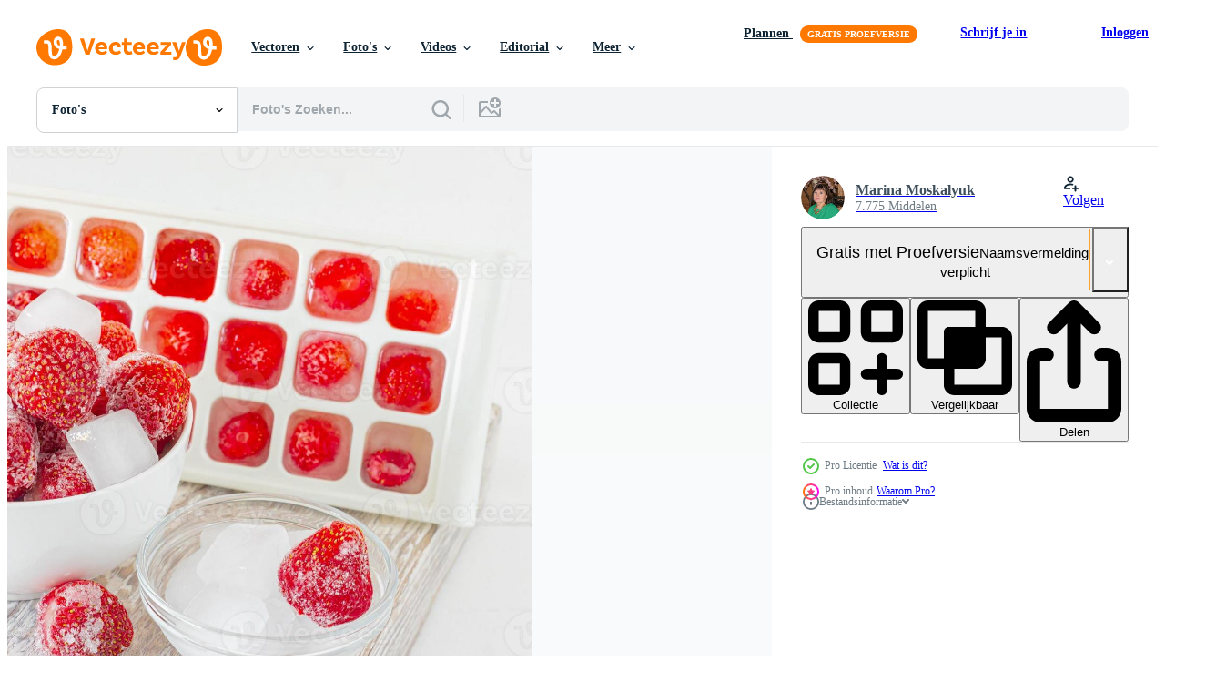

--- FILE ---
content_type: text/html; charset=utf-8
request_url: https://nl.vecteezy.com/resources/12857416/show_related_tags_async_content
body_size: 1403
content:
<turbo-frame id="show-related-tags">
  <h2 class="ez-resource-related__header">Gerelateerde zoekwoorden</h2>

    <div class="splide ez-carousel tags-carousel is-ready" style="--carousel_height: 48px; --additional_height: 0px;" data-controller="carousel search-tag" data-bullets="false" data-loop="false" data-arrows="true">
    <div class="splide__track ez-carousel__track" data-carousel-target="track">
      <ul class="splide__list ez-carousel__inner-wrap" data-carousel-target="innerWrap">
        <li class="search-tag splide__slide ez-carousel__slide" data-carousel-target="slide"><a class="search-tag__tag-link ez-btn ez-btn--light" title="bevroren" data-action="search-tag#sendClickEvent search-tag#performSearch" data-search-tag-verified="true" data-keyword-location="show" href="/gratis-fotos/bevroren">bevroren</a></li><li class="search-tag splide__slide ez-carousel__slide" data-carousel-target="slide"><a class="search-tag__tag-link ez-btn ez-btn--light" title="achtergrond" data-action="search-tag#sendClickEvent search-tag#performSearch" data-search-tag-verified="true" data-keyword-location="show" href="/gratis-fotos/achtergrond">achtergrond</a></li><li class="search-tag splide__slide ez-carousel__slide" data-carousel-target="slide"><a class="search-tag__tag-link ez-btn ez-btn--light" title="aardbeien" data-action="search-tag#sendClickEvent search-tag#performSearch" data-search-tag-verified="true" data-keyword-location="show" href="/gratis-fotos/aardbeien">aardbeien</a></li><li class="search-tag splide__slide ez-carousel__slide" data-carousel-target="slide"><a class="search-tag__tag-link ez-btn ez-btn--light" title="plastic" data-action="search-tag#sendClickEvent search-tag#performSearch" data-search-tag-verified="true" data-keyword-location="show" href="/gratis-fotos/plastic">plastic</a></li><li class="search-tag splide__slide ez-carousel__slide" data-carousel-target="slide"><a class="search-tag__tag-link ez-btn ez-btn--light" title="aardbei" data-action="search-tag#sendClickEvent search-tag#performSearch" data-search-tag-verified="true" data-keyword-location="show" href="/gratis-fotos/aardbei">aardbei</a></li><li class="search-tag splide__slide ez-carousel__slide" data-carousel-target="slide"><a class="search-tag__tag-link ez-btn ez-btn--light" title="rood" data-action="search-tag#sendClickEvent search-tag#performSearch" data-search-tag-verified="true" data-keyword-location="show" href="/gratis-fotos/rood">rood</a></li><li class="search-tag splide__slide ez-carousel__slide" data-carousel-target="slide"><a class="search-tag__tag-link ez-btn ez-btn--light" title="voedsel" data-action="search-tag#sendClickEvent search-tag#performSearch" data-search-tag-verified="true" data-keyword-location="show" href="/gratis-fotos/voedsel">voedsel</a></li><li class="search-tag splide__slide ez-carousel__slide" data-carousel-target="slide"><a class="search-tag__tag-link ez-btn ez-btn--light" title="fruit" data-action="search-tag#sendClickEvent search-tag#performSearch" data-search-tag-verified="true" data-keyword-location="show" href="/gratis-fotos/fruit">fruit</a></li><li class="search-tag splide__slide ez-carousel__slide" data-carousel-target="slide"><a class="search-tag__tag-link ez-btn ez-btn--light" title="ijs" data-action="search-tag#sendClickEvent search-tag#performSearch" data-search-tag-verified="true" data-keyword-location="show" href="/gratis-fotos/ijs">ijs</a></li><li class="search-tag splide__slide ez-carousel__slide" data-carousel-target="slide"><a class="search-tag__tag-link ez-btn ez-btn--light" title="vers" data-action="search-tag#sendClickEvent search-tag#performSearch" data-search-tag-verified="true" data-keyword-location="show" href="/gratis-fotos/vers">vers</a></li><li class="search-tag splide__slide ez-carousel__slide" data-carousel-target="slide"><a class="search-tag__tag-link ez-btn ez-btn--light" title="gezond" data-action="search-tag#sendClickEvent search-tag#performSearch" data-search-tag-verified="true" data-keyword-location="show" href="/gratis-fotos/gezond">gezond</a></li><li class="search-tag splide__slide ez-carousel__slide" data-carousel-target="slide"><a class="search-tag__tag-link ez-btn ez-btn--light" title="heerlijk" data-action="search-tag#sendClickEvent search-tag#performSearch" data-search-tag-verified="true" data-keyword-location="show" href="/gratis-fotos/heerlijk">heerlijk</a></li><li class="search-tag splide__slide ez-carousel__slide" data-carousel-target="slide"><a class="search-tag__tag-link ez-btn ez-btn--light" title="natuur" data-action="search-tag#sendClickEvent search-tag#performSearch" data-search-tag-verified="true" data-keyword-location="show" href="/gratis-fotos/natuur">natuur</a></li><li class="search-tag splide__slide ez-carousel__slide" data-carousel-target="slide"><a class="search-tag__tag-link ez-btn ez-btn--light" title="vitamine" data-action="search-tag#sendClickEvent search-tag#performSearch" data-search-tag-verified="true" data-keyword-location="show" href="/gratis-fotos/vitamine">vitamine</a></li><li class="search-tag splide__slide ez-carousel__slide" data-carousel-target="slide"><a class="search-tag__tag-link ez-btn ez-btn--light" title="voeding" data-action="search-tag#sendClickEvent search-tag#performSearch" data-search-tag-verified="true" data-keyword-location="show" href="/gratis-fotos/voeding">voeding</a></li><li class="search-tag splide__slide ez-carousel__slide" data-carousel-target="slide"><a class="search-tag__tag-link ez-btn ez-btn--light" title="vegetarisch" data-action="search-tag#sendClickEvent search-tag#performSearch" data-search-tag-verified="true" data-keyword-location="show" href="/gratis-fotos/vegetarisch">vegetarisch</a></li><li class="search-tag splide__slide ez-carousel__slide" data-carousel-target="slide"><a class="search-tag__tag-link ez-btn ez-btn--light" title="zomer" data-action="search-tag#sendClickEvent search-tag#performSearch" data-search-tag-verified="true" data-keyword-location="show" href="/gratis-fotos/zomer">zomer</a></li><li class="search-tag splide__slide ez-carousel__slide" data-carousel-target="slide"><a class="search-tag__tag-link ez-btn ez-btn--light" title="landbouw" data-action="search-tag#sendClickEvent search-tag#performSearch" data-search-tag-verified="true" data-keyword-location="show" href="/gratis-fotos/landbouw">landbouw</a></li><li class="search-tag splide__slide ez-carousel__slide" data-carousel-target="slide"><a class="search-tag__tag-link ez-btn ez-btn--light" title="roze" data-action="search-tag#sendClickEvent search-tag#performSearch" data-search-tag-verified="true" data-keyword-location="show" href="/gratis-fotos/roze">roze</a></li><li class="search-tag splide__slide ez-carousel__slide" data-carousel-target="slide"><a class="search-tag__tag-link ez-btn ez-btn--light" title="transparant" data-action="search-tag#sendClickEvent search-tag#performSearch" data-search-tag-verified="true" data-keyword-location="show" href="/gratis-fotos/transparant">transparant</a></li>
</ul></div>
    

    <div class="splide__arrows splide__arrows--ltr ez-carousel__arrows"><button class="splide__arrow splide__arrow--prev ez-carousel__arrow ez-carousel__arrow--prev" disabled="disabled" data-carousel-target="arrowPrev" data-test-id="carousel-arrow-prev" data-direction="prev" aria_label="Vorige"><span class="ez-carousel__arrow-wrap"><svg xmlns="http://www.w3.org/2000/svg" viewBox="0 0 5 8" role="img" aria-labelledby="a5flohopuj532l5v44nes9pt29b0ooa5" class="arrow-prev"><desc id="a5flohopuj532l5v44nes9pt29b0ooa5">Vorige</desc><path fill-rule="evenodd" d="M4.707 7.707a1 1 0 0 0 0-1.414L2.414 4l2.293-2.293A1 1 0 0 0 3.293.293l-3 3a1 1 0 0 0 0 1.414l3 3a1 1 0 0 0 1.414 0Z" clip-rule="evenodd"></path></svg>
</span><span class="ez-carousel__gradient"></span></button><button class="splide__arrow splide__arrow--next ez-carousel__arrow ez-carousel__arrow--next" disabled="disabled" data-carousel-target="arrowNext" data-test-id="carousel-arrow-next" data-direction="next" aria_label="Volgende"><span class="ez-carousel__arrow-wrap"><svg xmlns="http://www.w3.org/2000/svg" viewBox="0 0 5 8" role="img" aria-labelledby="a9d96sph3d6np3wcmcbdhz9evte62bqo" class="arrow-next"><desc id="a9d96sph3d6np3wcmcbdhz9evte62bqo">Volgende</desc><path fill-rule="evenodd" d="M.293 7.707a1 1 0 0 1 0-1.414L2.586 4 .293 1.707A1 1 0 0 1 1.707.293l3 3a1 1 0 0 1 0 1.414l-3 3a1 1 0 0 1-1.414 0Z" clip-rule="evenodd"></path></svg>
</span><span class="ez-carousel__gradient"></span></button></div>
</div></turbo-frame>


--- FILE ---
content_type: text/html; charset=utf-8
request_url: https://nl.vecteezy.com/resources/12857416/show_related_grids_async_content
body_size: 11432
content:
<turbo-frame id="show-related-resources">

  <div data-conversions-category="Gerelateerde Foto&#39;s" class="">
    <h2 class="ez-resource-related__header">
      Gerelateerde Foto&#39;s
    </h2>

    <ul class="ez-resource-grid ez-resource-grid--main-grid  is-hidden" id="false" data-controller="grid contributor-info" data-grid-track-truncation-value="false" data-max-rows="50" data-row-height="240" data-instant-grid="false" data-truncate-results="false" data-testid="related-resources" data-labels="free" style="--free: &#39;Gratis&#39;;">

  <li class="ez-resource-grid__item ez-resource-thumb ez-resource-thumb--pro" data-controller="grid-item-decorator" data-position="{{position}}" data-item-id="12855317" data-pro="true" data-grid-target="gridItem" data-w="133" data-h="200" data-grid-item-decorator-free-label-value="Gratis" data-action="mouseenter-&gt;grid-item-decorator#hoverThumb:once" data-grid-item-decorator-item-pro-param="Pro" data-grid-item-decorator-resource-id-param="12855317" data-grid-item-decorator-content-type-param="Content-photo" data-grid-item-decorator-image-src-param="https://static.vecteezy.com/system/resources/previews/012/855/317/non_2x/frozen-strawberry-with-crystals-of-ice-on-pink-background-photo.jpg" data-grid-item-decorator-pinterest-url-param="https://nl.vecteezy.com/foto/12855317-bevroren-aardbei-met-kristallen-van-ijs-aan-roze-achtergrond" data-grid-item-decorator-seo-page-description-param="bevroren aardbei met Kristallen van ijs Aan roze achtergrond" data-grid-item-decorator-user-id-param="8369422" data-grid-item-decorator-user-display-name-param="Marina Moskalyuk" data-grid-item-decorator-avatar-src-param="https://static.vecteezy.com/system/user/avatar/8369422/medium_DSC05394.jpg" data-grid-item-decorator-uploads-path-param="/leden/marinamos16/uploads">

  <script type="application/ld+json" id="media_schema">
  {"@context":"https://schema.org","@type":"ImageObject","name":"bevroren aardbei met Kristallen van ijs Aan roze achtergrond","uploadDate":"2022-10-11T04:19:34-05:00","thumbnailUrl":"https://static.vecteezy.com/ti/gratis-fotos/t1/12855317-bevroren-aardbei-met-kristallen-van-ijs-aan-roze-achtergrond-foto.jpg","contentUrl":"https://static.vecteezy.com/ti/gratis-fotos/p1/12855317-bevroren-aardbei-met-kristallen-van-ijs-aan-roze-achtergrond-foto.jpg","sourceOrganization":"Vecteezy","license":"https://support.vecteezy.com/en_us/new-vecteezy-licensing-ByHivesvt","acquireLicensePage":"https://nl.vecteezy.com/foto/12855317-bevroren-aardbei-met-kristallen-van-ijs-aan-roze-achtergrond","creator":{"@type":"Person","name":"Marina Moskalyuk"},"copyrightNotice":"Marina Moskalyuk","creditText":"Vecteezy"}
</script>


<a href="/foto/12855317-bevroren-aardbei-met-kristallen-van-ijs-aan-roze-achtergrond" class="ez-resource-thumb__link" title="bevroren aardbei met Kristallen van ijs Aan roze achtergrond" style="--height: 200; --width: 133; " data-action="click-&gt;grid#trackResourceClick mouseenter-&gt;grid#trackResourceHover" data-content-type="photo" data-controller="ez-hover-intent" data-previews-srcs="[&quot;https://static.vecteezy.com/ti/gratis-fotos/p1/12855317-bevroren-aardbei-met-kristallen-van-ijs-aan-roze-achtergrond-foto.jpg&quot;,&quot;https://static.vecteezy.com/ti/gratis-fotos/p2/12855317-bevroren-aardbei-met-kristallen-van-ijs-aan-roze-achtergrond-foto.jpg&quot;]" data-pro="true" data-resource-id="12855317" data-grid-item-decorator-target="link">
    <img src="https://static.vecteezy.com/ti/gratis-fotos/t2/12855317-bevroren-aardbei-met-kristallen-van-ijs-aan-roze-achtergrond-foto.jpg" srcset="https://static.vecteezy.com/ti/gratis-fotos/t1/12855317-bevroren-aardbei-met-kristallen-van-ijs-aan-roze-achtergrond-foto.jpg 2x, https://static.vecteezy.com/ti/gratis-fotos/t2/12855317-bevroren-aardbei-met-kristallen-van-ijs-aan-roze-achtergrond-foto.jpg 1x" class="ez-resource-thumb__img" loading="lazy" decoding="async" width="133" height="200" alt="bevroren aardbei met Kristallen van ijs Aan roze achtergrond foto">

</a>

  <div class="ez-resource-thumb__label-wrap"></div>
  

  <div class="ez-resource-thumb__hover-state"></div>
</li><li class="ez-resource-grid__item ez-resource-thumb ez-resource-thumb--pro" data-controller="grid-item-decorator" data-position="{{position}}" data-item-id="12855574" data-pro="true" data-grid-target="gridItem" data-w="300" data-h="200" data-grid-item-decorator-free-label-value="Gratis" data-action="mouseenter-&gt;grid-item-decorator#hoverThumb:once" data-grid-item-decorator-item-pro-param="Pro" data-grid-item-decorator-resource-id-param="12855574" data-grid-item-decorator-content-type-param="Content-photo" data-grid-item-decorator-image-src-param="https://static.vecteezy.com/system/resources/previews/012/855/574/non_2x/frozen-strawberry-with-crystals-of-ice-on-pink-background-photo.jpg" data-grid-item-decorator-pinterest-url-param="https://nl.vecteezy.com/foto/12855574-bevroren-aardbei-met-kristallen-van-ijs-aan-roze-achtergrond" data-grid-item-decorator-seo-page-description-param="bevroren aardbei met Kristallen van ijs Aan roze achtergrond" data-grid-item-decorator-user-id-param="8369422" data-grid-item-decorator-user-display-name-param="Marina Moskalyuk" data-grid-item-decorator-avatar-src-param="https://static.vecteezy.com/system/user/avatar/8369422/medium_DSC05394.jpg" data-grid-item-decorator-uploads-path-param="/leden/marinamos16/uploads">

  <script type="application/ld+json" id="media_schema">
  {"@context":"https://schema.org","@type":"ImageObject","name":"bevroren aardbei met Kristallen van ijs Aan roze achtergrond","uploadDate":"2022-10-11T04:26:29-05:00","thumbnailUrl":"https://static.vecteezy.com/ti/gratis-fotos/t1/12855574-bevroren-aardbei-met-kristallen-van-ijs-aan-roze-achtergrond-foto.jpg","contentUrl":"https://static.vecteezy.com/ti/gratis-fotos/p1/12855574-bevroren-aardbei-met-kristallen-van-ijs-aan-roze-achtergrond-foto.jpg","sourceOrganization":"Vecteezy","license":"https://support.vecteezy.com/en_us/new-vecteezy-licensing-ByHivesvt","acquireLicensePage":"https://nl.vecteezy.com/foto/12855574-bevroren-aardbei-met-kristallen-van-ijs-aan-roze-achtergrond","creator":{"@type":"Person","name":"Marina Moskalyuk"},"copyrightNotice":"Marina Moskalyuk","creditText":"Vecteezy"}
</script>


<a href="/foto/12855574-bevroren-aardbei-met-kristallen-van-ijs-aan-roze-achtergrond" class="ez-resource-thumb__link" title="bevroren aardbei met Kristallen van ijs Aan roze achtergrond" style="--height: 200; --width: 300; " data-action="click-&gt;grid#trackResourceClick mouseenter-&gt;grid#trackResourceHover" data-content-type="photo" data-controller="ez-hover-intent" data-previews-srcs="[&quot;https://static.vecteezy.com/ti/gratis-fotos/p1/12855574-bevroren-aardbei-met-kristallen-van-ijs-aan-roze-achtergrond-foto.jpg&quot;,&quot;https://static.vecteezy.com/ti/gratis-fotos/p2/12855574-bevroren-aardbei-met-kristallen-van-ijs-aan-roze-achtergrond-foto.jpg&quot;]" data-pro="true" data-resource-id="12855574" data-grid-item-decorator-target="link">
    <img src="https://static.vecteezy.com/ti/gratis-fotos/t2/12855574-bevroren-aardbei-met-kristallen-van-ijs-aan-roze-achtergrond-foto.jpg" srcset="https://static.vecteezy.com/ti/gratis-fotos/t1/12855574-bevroren-aardbei-met-kristallen-van-ijs-aan-roze-achtergrond-foto.jpg 2x, https://static.vecteezy.com/ti/gratis-fotos/t2/12855574-bevroren-aardbei-met-kristallen-van-ijs-aan-roze-achtergrond-foto.jpg 1x" class="ez-resource-thumb__img" loading="lazy" decoding="async" width="300" height="200" alt="bevroren aardbei met Kristallen van ijs Aan roze achtergrond foto">

</a>

  <div class="ez-resource-thumb__label-wrap"></div>
  

  <div class="ez-resource-thumb__hover-state"></div>
</li><li class="ez-resource-grid__item ez-resource-thumb ez-resource-thumb--pro" data-controller="grid-item-decorator" data-position="{{position}}" data-item-id="12857424" data-pro="true" data-grid-target="gridItem" data-w="301" data-h="200" data-grid-item-decorator-free-label-value="Gratis" data-action="mouseenter-&gt;grid-item-decorator#hoverThumb:once" data-grid-item-decorator-item-pro-param="Pro" data-grid-item-decorator-resource-id-param="12857424" data-grid-item-decorator-content-type-param="Content-photo" data-grid-item-decorator-image-src-param="https://static.vecteezy.com/system/resources/previews/012/857/424/non_2x/frozen-strawberry-with-crystals-of-ice-on-pink-background-photo.jpg" data-grid-item-decorator-pinterest-url-param="https://nl.vecteezy.com/foto/12857424-bevroren-aardbei-met-kristallen-van-ijs-aan-roze-achtergrond" data-grid-item-decorator-seo-page-description-param="bevroren aardbei met Kristallen van ijs Aan roze achtergrond" data-grid-item-decorator-user-id-param="8369422" data-grid-item-decorator-user-display-name-param="Marina Moskalyuk" data-grid-item-decorator-avatar-src-param="https://static.vecteezy.com/system/user/avatar/8369422/medium_DSC05394.jpg" data-grid-item-decorator-uploads-path-param="/leden/marinamos16/uploads">

  <script type="application/ld+json" id="media_schema">
  {"@context":"https://schema.org","@type":"ImageObject","name":"bevroren aardbei met Kristallen van ijs Aan roze achtergrond","uploadDate":"2022-10-11T05:11:57-05:00","thumbnailUrl":"https://static.vecteezy.com/ti/gratis-fotos/t1/12857424-bevroren-aardbei-met-kristallen-van-ijs-aan-roze-achtergrond-foto.jpg","contentUrl":"https://static.vecteezy.com/ti/gratis-fotos/p1/12857424-bevroren-aardbei-met-kristallen-van-ijs-aan-roze-achtergrond-foto.jpg","sourceOrganization":"Vecteezy","license":"https://support.vecteezy.com/en_us/new-vecteezy-licensing-ByHivesvt","acquireLicensePage":"https://nl.vecteezy.com/foto/12857424-bevroren-aardbei-met-kristallen-van-ijs-aan-roze-achtergrond","creator":{"@type":"Person","name":"Marina Moskalyuk"},"copyrightNotice":"Marina Moskalyuk","creditText":"Vecteezy"}
</script>


<a href="/foto/12857424-bevroren-aardbei-met-kristallen-van-ijs-aan-roze-achtergrond" class="ez-resource-thumb__link" title="bevroren aardbei met Kristallen van ijs Aan roze achtergrond" style="--height: 200; --width: 301; " data-action="click-&gt;grid#trackResourceClick mouseenter-&gt;grid#trackResourceHover" data-content-type="photo" data-controller="ez-hover-intent" data-previews-srcs="[&quot;https://static.vecteezy.com/ti/gratis-fotos/p1/12857424-bevroren-aardbei-met-kristallen-van-ijs-aan-roze-achtergrond-foto.jpg&quot;,&quot;https://static.vecteezy.com/ti/gratis-fotos/p2/12857424-bevroren-aardbei-met-kristallen-van-ijs-aan-roze-achtergrond-foto.jpg&quot;]" data-pro="true" data-resource-id="12857424" data-grid-item-decorator-target="link">
    <img src="https://static.vecteezy.com/ti/gratis-fotos/t2/12857424-bevroren-aardbei-met-kristallen-van-ijs-aan-roze-achtergrond-foto.jpg" srcset="https://static.vecteezy.com/ti/gratis-fotos/t1/12857424-bevroren-aardbei-met-kristallen-van-ijs-aan-roze-achtergrond-foto.jpg 2x, https://static.vecteezy.com/ti/gratis-fotos/t2/12857424-bevroren-aardbei-met-kristallen-van-ijs-aan-roze-achtergrond-foto.jpg 1x" class="ez-resource-thumb__img" loading="lazy" decoding="async" width="301" height="200" alt="bevroren aardbei met Kristallen van ijs Aan roze achtergrond foto">

</a>

  <div class="ez-resource-thumb__label-wrap"></div>
  

  <div class="ez-resource-thumb__hover-state"></div>
</li><li class="ez-resource-grid__item ez-resource-thumb ez-resource-thumb--pro" data-controller="grid-item-decorator" data-position="{{position}}" data-item-id="12857816" data-pro="true" data-grid-target="gridItem" data-w="301" data-h="200" data-grid-item-decorator-free-label-value="Gratis" data-action="mouseenter-&gt;grid-item-decorator#hoverThumb:once" data-grid-item-decorator-item-pro-param="Pro" data-grid-item-decorator-resource-id-param="12857816" data-grid-item-decorator-content-type-param="Content-photo" data-grid-item-decorator-image-src-param="https://static.vecteezy.com/system/resources/previews/012/857/816/non_2x/frozen-strawberry-with-crystals-of-ice-on-pink-background-photo.jpg" data-grid-item-decorator-pinterest-url-param="https://nl.vecteezy.com/foto/12857816-bevroren-aardbei-met-kristallen-van-ijs-aan-roze-achtergrond" data-grid-item-decorator-seo-page-description-param="bevroren aardbei met Kristallen van ijs Aan roze achtergrond" data-grid-item-decorator-user-id-param="8369422" data-grid-item-decorator-user-display-name-param="Marina Moskalyuk" data-grid-item-decorator-avatar-src-param="https://static.vecteezy.com/system/user/avatar/8369422/medium_DSC05394.jpg" data-grid-item-decorator-uploads-path-param="/leden/marinamos16/uploads">

  <script type="application/ld+json" id="media_schema">
  {"@context":"https://schema.org","@type":"ImageObject","name":"bevroren aardbei met Kristallen van ijs Aan roze achtergrond","uploadDate":"2022-10-11T05:29:55-05:00","thumbnailUrl":"https://static.vecteezy.com/ti/gratis-fotos/t1/12857816-bevroren-aardbei-met-kristallen-van-ijs-aan-roze-achtergrond-foto.jpg","contentUrl":"https://static.vecteezy.com/ti/gratis-fotos/p1/12857816-bevroren-aardbei-met-kristallen-van-ijs-aan-roze-achtergrond-foto.jpg","sourceOrganization":"Vecteezy","license":"https://support.vecteezy.com/en_us/new-vecteezy-licensing-ByHivesvt","acquireLicensePage":"https://nl.vecteezy.com/foto/12857816-bevroren-aardbei-met-kristallen-van-ijs-aan-roze-achtergrond","creator":{"@type":"Person","name":"Marina Moskalyuk"},"copyrightNotice":"Marina Moskalyuk","creditText":"Vecteezy"}
</script>


<a href="/foto/12857816-bevroren-aardbei-met-kristallen-van-ijs-aan-roze-achtergrond" class="ez-resource-thumb__link" title="bevroren aardbei met Kristallen van ijs Aan roze achtergrond" style="--height: 200; --width: 301; " data-action="click-&gt;grid#trackResourceClick mouseenter-&gt;grid#trackResourceHover" data-content-type="photo" data-controller="ez-hover-intent" data-previews-srcs="[&quot;https://static.vecteezy.com/ti/gratis-fotos/p1/12857816-bevroren-aardbei-met-kristallen-van-ijs-aan-roze-achtergrond-foto.jpg&quot;,&quot;https://static.vecteezy.com/ti/gratis-fotos/p2/12857816-bevroren-aardbei-met-kristallen-van-ijs-aan-roze-achtergrond-foto.jpg&quot;]" data-pro="true" data-resource-id="12857816" data-grid-item-decorator-target="link">
    <img src="https://static.vecteezy.com/ti/gratis-fotos/t2/12857816-bevroren-aardbei-met-kristallen-van-ijs-aan-roze-achtergrond-foto.jpg" srcset="https://static.vecteezy.com/ti/gratis-fotos/t1/12857816-bevroren-aardbei-met-kristallen-van-ijs-aan-roze-achtergrond-foto.jpg 2x, https://static.vecteezy.com/ti/gratis-fotos/t2/12857816-bevroren-aardbei-met-kristallen-van-ijs-aan-roze-achtergrond-foto.jpg 1x" class="ez-resource-thumb__img" loading="lazy" decoding="async" width="301" height="200" alt="bevroren aardbei met Kristallen van ijs Aan roze achtergrond foto">

</a>

  <div class="ez-resource-thumb__label-wrap"></div>
  

  <div class="ez-resource-thumb__hover-state"></div>
</li><li class="ez-resource-grid__item ez-resource-thumb ez-resource-thumb--pro" data-controller="grid-item-decorator" data-position="{{position}}" data-item-id="12857416" data-pro="true" data-grid-target="gridItem" data-w="300" data-h="200" data-grid-item-decorator-free-label-value="Gratis" data-action="mouseenter-&gt;grid-item-decorator#hoverThumb:once" data-grid-item-decorator-item-pro-param="Pro" data-grid-item-decorator-resource-id-param="12857416" data-grid-item-decorator-content-type-param="Content-photo" data-grid-item-decorator-image-src-param="https://static.vecteezy.com/system/resources/previews/012/857/416/non_2x/frozen-strawberry-with-crystals-of-ice-on-pink-background-photo.jpg" data-grid-item-decorator-pinterest-url-param="https://nl.vecteezy.com/foto/12857416-bevroren-aardbei-met-kristallen-van-ijs-aan-roze-achtergrond" data-grid-item-decorator-seo-page-description-param="bevroren aardbei met Kristallen van ijs Aan roze achtergrond" data-grid-item-decorator-user-id-param="8369422" data-grid-item-decorator-user-display-name-param="Marina Moskalyuk" data-grid-item-decorator-avatar-src-param="https://static.vecteezy.com/system/user/avatar/8369422/medium_DSC05394.jpg" data-grid-item-decorator-uploads-path-param="/leden/marinamos16/uploads">

  <script type="application/ld+json" id="media_schema">
  {"@context":"https://schema.org","@type":"ImageObject","name":"bevroren aardbei met Kristallen van ijs Aan roze achtergrond","uploadDate":"2022-10-11T05:11:44-05:00","thumbnailUrl":"https://static.vecteezy.com/ti/gratis-fotos/t1/12857416-bevroren-aardbei-met-kristallen-van-ijs-aan-roze-achtergrond-foto.jpg","contentUrl":"https://static.vecteezy.com/ti/gratis-fotos/p1/12857416-bevroren-aardbei-met-kristallen-van-ijs-aan-roze-achtergrond-foto.jpg","sourceOrganization":"Vecteezy","license":"https://support.vecteezy.com/en_us/new-vecteezy-licensing-ByHivesvt","acquireLicensePage":"https://nl.vecteezy.com/foto/12857416-bevroren-aardbei-met-kristallen-van-ijs-aan-roze-achtergrond","creator":{"@type":"Person","name":"Marina Moskalyuk"},"copyrightNotice":"Marina Moskalyuk","creditText":"Vecteezy"}
</script>


<a href="/foto/12857416-bevroren-aardbei-met-kristallen-van-ijs-aan-roze-achtergrond" class="ez-resource-thumb__link" title="bevroren aardbei met Kristallen van ijs Aan roze achtergrond" style="--height: 200; --width: 300; " data-action="click-&gt;grid#trackResourceClick mouseenter-&gt;grid#trackResourceHover" data-content-type="photo" data-controller="ez-hover-intent" data-previews-srcs="[&quot;https://static.vecteezy.com/ti/gratis-fotos/p1/12857416-bevroren-aardbei-met-kristallen-van-ijs-aan-roze-achtergrond-foto.jpg&quot;,&quot;https://static.vecteezy.com/ti/gratis-fotos/p2/12857416-bevroren-aardbei-met-kristallen-van-ijs-aan-roze-achtergrond-foto.jpg&quot;]" data-pro="true" data-resource-id="12857416" data-grid-item-decorator-target="link">
    <img src="https://static.vecteezy.com/ti/gratis-fotos/t2/12857416-bevroren-aardbei-met-kristallen-van-ijs-aan-roze-achtergrond-foto.jpg" srcset="https://static.vecteezy.com/ti/gratis-fotos/t1/12857416-bevroren-aardbei-met-kristallen-van-ijs-aan-roze-achtergrond-foto.jpg 2x, https://static.vecteezy.com/ti/gratis-fotos/t2/12857416-bevroren-aardbei-met-kristallen-van-ijs-aan-roze-achtergrond-foto.jpg 1x" class="ez-resource-thumb__img" loading="lazy" decoding="async" width="300" height="200" alt="bevroren aardbei met Kristallen van ijs Aan roze achtergrond foto">

</a>

  <div class="ez-resource-thumb__label-wrap"></div>
  

  <div class="ez-resource-thumb__hover-state"></div>
</li><li class="ez-resource-grid__item ez-resource-thumb ez-resource-thumb--pro" data-controller="grid-item-decorator" data-position="{{position}}" data-item-id="12854929" data-pro="true" data-grid-target="gridItem" data-w="300" data-h="200" data-grid-item-decorator-free-label-value="Gratis" data-action="mouseenter-&gt;grid-item-decorator#hoverThumb:once" data-grid-item-decorator-item-pro-param="Pro" data-grid-item-decorator-resource-id-param="12854929" data-grid-item-decorator-content-type-param="Content-photo" data-grid-item-decorator-image-src-param="https://static.vecteezy.com/system/resources/previews/012/854/929/non_2x/frozen-strawberry-with-crystals-of-ice-on-white-background-photo.jpg" data-grid-item-decorator-pinterest-url-param="https://nl.vecteezy.com/foto/12854929-bevroren-aardbei-met-kristallen-van-ijs-aan-wit-achtergrond" data-grid-item-decorator-seo-page-description-param="bevroren aardbei met Kristallen van ijs Aan wit achtergrond" data-grid-item-decorator-user-id-param="8369422" data-grid-item-decorator-user-display-name-param="Marina Moskalyuk" data-grid-item-decorator-avatar-src-param="https://static.vecteezy.com/system/user/avatar/8369422/medium_DSC05394.jpg" data-grid-item-decorator-uploads-path-param="/leden/marinamos16/uploads">

  <script type="application/ld+json" id="media_schema">
  {"@context":"https://schema.org","@type":"ImageObject","name":"bevroren aardbei met Kristallen van ijs Aan wit achtergrond","uploadDate":"2022-10-11T04:09:48-05:00","thumbnailUrl":"https://static.vecteezy.com/ti/gratis-fotos/t1/12854929-bevroren-aardbei-met-kristallen-van-ijs-aan-wit-achtergrond-foto.jpg","contentUrl":"https://static.vecteezy.com/ti/gratis-fotos/p1/12854929-bevroren-aardbei-met-kristallen-van-ijs-aan-wit-achtergrond-foto.jpg","sourceOrganization":"Vecteezy","license":"https://support.vecteezy.com/en_us/new-vecteezy-licensing-ByHivesvt","acquireLicensePage":"https://nl.vecteezy.com/foto/12854929-bevroren-aardbei-met-kristallen-van-ijs-aan-wit-achtergrond","creator":{"@type":"Person","name":"Marina Moskalyuk"},"copyrightNotice":"Marina Moskalyuk","creditText":"Vecteezy"}
</script>


<a href="/foto/12854929-bevroren-aardbei-met-kristallen-van-ijs-aan-wit-achtergrond" class="ez-resource-thumb__link" title="bevroren aardbei met Kristallen van ijs Aan wit achtergrond" style="--height: 200; --width: 300; " data-action="click-&gt;grid#trackResourceClick mouseenter-&gt;grid#trackResourceHover" data-content-type="photo" data-controller="ez-hover-intent" data-previews-srcs="[&quot;https://static.vecteezy.com/ti/gratis-fotos/p1/12854929-bevroren-aardbei-met-kristallen-van-ijs-aan-wit-achtergrond-foto.jpg&quot;,&quot;https://static.vecteezy.com/ti/gratis-fotos/p2/12854929-bevroren-aardbei-met-kristallen-van-ijs-aan-wit-achtergrond-foto.jpg&quot;]" data-pro="true" data-resource-id="12854929" data-grid-item-decorator-target="link">
    <img src="https://static.vecteezy.com/ti/gratis-fotos/t2/12854929-bevroren-aardbei-met-kristallen-van-ijs-aan-wit-achtergrond-foto.jpg" srcset="https://static.vecteezy.com/ti/gratis-fotos/t1/12854929-bevroren-aardbei-met-kristallen-van-ijs-aan-wit-achtergrond-foto.jpg 2x, https://static.vecteezy.com/ti/gratis-fotos/t2/12854929-bevroren-aardbei-met-kristallen-van-ijs-aan-wit-achtergrond-foto.jpg 1x" class="ez-resource-thumb__img" loading="lazy" decoding="async" width="300" height="200" alt="bevroren aardbei met Kristallen van ijs Aan wit achtergrond foto">

</a>

  <div class="ez-resource-thumb__label-wrap"></div>
  

  <div class="ez-resource-thumb__hover-state"></div>
</li><li class="ez-resource-grid__item ez-resource-thumb ez-resource-thumb--pro" data-controller="grid-item-decorator" data-position="{{position}}" data-item-id="12855119" data-pro="true" data-grid-target="gridItem" data-w="300" data-h="200" data-grid-item-decorator-free-label-value="Gratis" data-action="mouseenter-&gt;grid-item-decorator#hoverThumb:once" data-grid-item-decorator-item-pro-param="Pro" data-grid-item-decorator-resource-id-param="12855119" data-grid-item-decorator-content-type-param="Content-photo" data-grid-item-decorator-image-src-param="https://static.vecteezy.com/system/resources/previews/012/855/119/non_2x/frozen-strawberry-with-crystals-of-ice-on-white-background-photo.jpg" data-grid-item-decorator-pinterest-url-param="https://nl.vecteezy.com/foto/12855119-bevroren-aardbei-met-kristallen-van-ijs-aan-wit-achtergrond" data-grid-item-decorator-seo-page-description-param="bevroren aardbei met Kristallen van ijs Aan wit achtergrond" data-grid-item-decorator-user-id-param="8369422" data-grid-item-decorator-user-display-name-param="Marina Moskalyuk" data-grid-item-decorator-avatar-src-param="https://static.vecteezy.com/system/user/avatar/8369422/medium_DSC05394.jpg" data-grid-item-decorator-uploads-path-param="/leden/marinamos16/uploads">

  <script type="application/ld+json" id="media_schema">
  {"@context":"https://schema.org","@type":"ImageObject","name":"bevroren aardbei met Kristallen van ijs Aan wit achtergrond","uploadDate":"2022-10-11T04:14:47-05:00","thumbnailUrl":"https://static.vecteezy.com/ti/gratis-fotos/t1/12855119-bevroren-aardbei-met-kristallen-van-ijs-aan-wit-achtergrond-foto.jpg","contentUrl":"https://static.vecteezy.com/ti/gratis-fotos/p1/12855119-bevroren-aardbei-met-kristallen-van-ijs-aan-wit-achtergrond-foto.jpg","sourceOrganization":"Vecteezy","license":"https://support.vecteezy.com/en_us/new-vecteezy-licensing-ByHivesvt","acquireLicensePage":"https://nl.vecteezy.com/foto/12855119-bevroren-aardbei-met-kristallen-van-ijs-aan-wit-achtergrond","creator":{"@type":"Person","name":"Marina Moskalyuk"},"copyrightNotice":"Marina Moskalyuk","creditText":"Vecteezy"}
</script>


<a href="/foto/12855119-bevroren-aardbei-met-kristallen-van-ijs-aan-wit-achtergrond" class="ez-resource-thumb__link" title="bevroren aardbei met Kristallen van ijs Aan wit achtergrond" style="--height: 200; --width: 300; " data-action="click-&gt;grid#trackResourceClick mouseenter-&gt;grid#trackResourceHover" data-content-type="photo" data-controller="ez-hover-intent" data-previews-srcs="[&quot;https://static.vecteezy.com/ti/gratis-fotos/p1/12855119-bevroren-aardbei-met-kristallen-van-ijs-aan-wit-achtergrond-foto.jpg&quot;,&quot;https://static.vecteezy.com/ti/gratis-fotos/p2/12855119-bevroren-aardbei-met-kristallen-van-ijs-aan-wit-achtergrond-foto.jpg&quot;]" data-pro="true" data-resource-id="12855119" data-grid-item-decorator-target="link">
    <img src="https://static.vecteezy.com/ti/gratis-fotos/t2/12855119-bevroren-aardbei-met-kristallen-van-ijs-aan-wit-achtergrond-foto.jpg" srcset="https://static.vecteezy.com/ti/gratis-fotos/t1/12855119-bevroren-aardbei-met-kristallen-van-ijs-aan-wit-achtergrond-foto.jpg 2x, https://static.vecteezy.com/ti/gratis-fotos/t2/12855119-bevroren-aardbei-met-kristallen-van-ijs-aan-wit-achtergrond-foto.jpg 1x" class="ez-resource-thumb__img" loading="lazy" decoding="async" width="300" height="200" alt="bevroren aardbei met Kristallen van ijs Aan wit achtergrond foto">

</a>

  <div class="ez-resource-thumb__label-wrap"></div>
  

  <div class="ez-resource-thumb__hover-state"></div>
</li><li class="ez-resource-grid__item ez-resource-thumb ez-resource-thumb--pro" data-controller="grid-item-decorator" data-position="{{position}}" data-item-id="12862967" data-pro="true" data-grid-target="gridItem" data-w="301" data-h="200" data-grid-item-decorator-free-label-value="Gratis" data-action="mouseenter-&gt;grid-item-decorator#hoverThumb:once" data-grid-item-decorator-item-pro-param="Pro" data-grid-item-decorator-resource-id-param="12862967" data-grid-item-decorator-content-type-param="Content-photo" data-grid-item-decorator-image-src-param="https://static.vecteezy.com/system/resources/previews/012/862/967/non_2x/frozen-strawberry-with-crystals-of-ice-on-pink-background-photo.jpg" data-grid-item-decorator-pinterest-url-param="https://nl.vecteezy.com/foto/12862967-bevroren-aardbei-met-kristallen-van-ijs-aan-roze-achtergrond" data-grid-item-decorator-seo-page-description-param="bevroren aardbei met Kristallen van ijs Aan roze achtergrond" data-grid-item-decorator-user-id-param="8369422" data-grid-item-decorator-user-display-name-param="Marina Moskalyuk" data-grid-item-decorator-avatar-src-param="https://static.vecteezy.com/system/user/avatar/8369422/medium_DSC05394.jpg" data-grid-item-decorator-uploads-path-param="/leden/marinamos16/uploads">

  <script type="application/ld+json" id="media_schema">
  {"@context":"https://schema.org","@type":"ImageObject","name":"bevroren aardbei met Kristallen van ijs Aan roze achtergrond","uploadDate":"2022-10-11T07:19:38-05:00","thumbnailUrl":"https://static.vecteezy.com/ti/gratis-fotos/t1/12862967-bevroren-aardbei-met-kristallen-van-ijs-aan-roze-achtergrond-foto.jpg","contentUrl":"https://static.vecteezy.com/ti/gratis-fotos/p1/12862967-bevroren-aardbei-met-kristallen-van-ijs-aan-roze-achtergrond-foto.jpg","sourceOrganization":"Vecteezy","license":"https://support.vecteezy.com/en_us/new-vecteezy-licensing-ByHivesvt","acquireLicensePage":"https://nl.vecteezy.com/foto/12862967-bevroren-aardbei-met-kristallen-van-ijs-aan-roze-achtergrond","creator":{"@type":"Person","name":"Marina Moskalyuk"},"copyrightNotice":"Marina Moskalyuk","creditText":"Vecteezy"}
</script>


<a href="/foto/12862967-bevroren-aardbei-met-kristallen-van-ijs-aan-roze-achtergrond" class="ez-resource-thumb__link" title="bevroren aardbei met Kristallen van ijs Aan roze achtergrond" style="--height: 200; --width: 301; " data-action="click-&gt;grid#trackResourceClick mouseenter-&gt;grid#trackResourceHover" data-content-type="photo" data-controller="ez-hover-intent" data-previews-srcs="[&quot;https://static.vecteezy.com/ti/gratis-fotos/p1/12862967-bevroren-aardbei-met-kristallen-van-ijs-aan-roze-achtergrond-foto.jpg&quot;,&quot;https://static.vecteezy.com/ti/gratis-fotos/p2/12862967-bevroren-aardbei-met-kristallen-van-ijs-aan-roze-achtergrond-foto.jpg&quot;]" data-pro="true" data-resource-id="12862967" data-grid-item-decorator-target="link">
    <img src="https://static.vecteezy.com/ti/gratis-fotos/t2/12862967-bevroren-aardbei-met-kristallen-van-ijs-aan-roze-achtergrond-foto.jpg" srcset="https://static.vecteezy.com/ti/gratis-fotos/t1/12862967-bevroren-aardbei-met-kristallen-van-ijs-aan-roze-achtergrond-foto.jpg 2x, https://static.vecteezy.com/ti/gratis-fotos/t2/12862967-bevroren-aardbei-met-kristallen-van-ijs-aan-roze-achtergrond-foto.jpg 1x" class="ez-resource-thumb__img" loading="lazy" decoding="async" width="301" height="200" alt="bevroren aardbei met Kristallen van ijs Aan roze achtergrond foto">

</a>

  <div class="ez-resource-thumb__label-wrap"></div>
  

  <div class="ez-resource-thumb__hover-state"></div>
</li><li class="ez-resource-grid__item ez-resource-thumb ez-resource-thumb--pro" data-controller="grid-item-decorator" data-position="{{position}}" data-item-id="12855369" data-pro="true" data-grid-target="gridItem" data-w="300" data-h="200" data-grid-item-decorator-free-label-value="Gratis" data-action="mouseenter-&gt;grid-item-decorator#hoverThumb:once" data-grid-item-decorator-item-pro-param="Pro" data-grid-item-decorator-resource-id-param="12855369" data-grid-item-decorator-content-type-param="Content-photo" data-grid-item-decorator-image-src-param="https://static.vecteezy.com/system/resources/previews/012/855/369/non_2x/frozen-strawberry-with-crystals-of-ice-on-pink-background-photo.jpg" data-grid-item-decorator-pinterest-url-param="https://nl.vecteezy.com/foto/12855369-bevroren-aardbei-met-kristallen-van-ijs-aan-roze-achtergrond" data-grid-item-decorator-seo-page-description-param="bevroren aardbei met Kristallen van ijs Aan roze achtergrond" data-grid-item-decorator-user-id-param="8369422" data-grid-item-decorator-user-display-name-param="Marina Moskalyuk" data-grid-item-decorator-avatar-src-param="https://static.vecteezy.com/system/user/avatar/8369422/medium_DSC05394.jpg" data-grid-item-decorator-uploads-path-param="/leden/marinamos16/uploads">

  <script type="application/ld+json" id="media_schema">
  {"@context":"https://schema.org","@type":"ImageObject","name":"bevroren aardbei met Kristallen van ijs Aan roze achtergrond","uploadDate":"2022-10-11T04:20:53-05:00","thumbnailUrl":"https://static.vecteezy.com/ti/gratis-fotos/t1/12855369-bevroren-aardbei-met-kristallen-van-ijs-aan-roze-achtergrond-foto.jpg","contentUrl":"https://static.vecteezy.com/ti/gratis-fotos/p1/12855369-bevroren-aardbei-met-kristallen-van-ijs-aan-roze-achtergrond-foto.jpg","sourceOrganization":"Vecteezy","license":"https://support.vecteezy.com/en_us/new-vecteezy-licensing-ByHivesvt","acquireLicensePage":"https://nl.vecteezy.com/foto/12855369-bevroren-aardbei-met-kristallen-van-ijs-aan-roze-achtergrond","creator":{"@type":"Person","name":"Marina Moskalyuk"},"copyrightNotice":"Marina Moskalyuk","creditText":"Vecteezy"}
</script>


<a href="/foto/12855369-bevroren-aardbei-met-kristallen-van-ijs-aan-roze-achtergrond" class="ez-resource-thumb__link" title="bevroren aardbei met Kristallen van ijs Aan roze achtergrond" style="--height: 200; --width: 300; " data-action="click-&gt;grid#trackResourceClick mouseenter-&gt;grid#trackResourceHover" data-content-type="photo" data-controller="ez-hover-intent" data-previews-srcs="[&quot;https://static.vecteezy.com/ti/gratis-fotos/p1/12855369-bevroren-aardbei-met-kristallen-van-ijs-aan-roze-achtergrond-foto.jpg&quot;,&quot;https://static.vecteezy.com/ti/gratis-fotos/p2/12855369-bevroren-aardbei-met-kristallen-van-ijs-aan-roze-achtergrond-foto.jpg&quot;]" data-pro="true" data-resource-id="12855369" data-grid-item-decorator-target="link">
    <img src="https://static.vecteezy.com/ti/gratis-fotos/t2/12855369-bevroren-aardbei-met-kristallen-van-ijs-aan-roze-achtergrond-foto.jpg" srcset="https://static.vecteezy.com/ti/gratis-fotos/t1/12855369-bevroren-aardbei-met-kristallen-van-ijs-aan-roze-achtergrond-foto.jpg 2x, https://static.vecteezy.com/ti/gratis-fotos/t2/12855369-bevroren-aardbei-met-kristallen-van-ijs-aan-roze-achtergrond-foto.jpg 1x" class="ez-resource-thumb__img" loading="lazy" decoding="async" width="300" height="200" alt="bevroren aardbei met Kristallen van ijs Aan roze achtergrond foto">

</a>

  <div class="ez-resource-thumb__label-wrap"></div>
  

  <div class="ez-resource-thumb__hover-state"></div>
</li><li class="ez-resource-grid__item ez-resource-thumb ez-resource-thumb--pro" data-controller="grid-item-decorator" data-position="{{position}}" data-item-id="12854924" data-pro="true" data-grid-target="gridItem" data-w="300" data-h="200" data-grid-item-decorator-free-label-value="Gratis" data-action="mouseenter-&gt;grid-item-decorator#hoverThumb:once" data-grid-item-decorator-item-pro-param="Pro" data-grid-item-decorator-resource-id-param="12854924" data-grid-item-decorator-content-type-param="Content-photo" data-grid-item-decorator-image-src-param="https://static.vecteezy.com/system/resources/previews/012/854/924/non_2x/frozen-strawberry-with-crystals-of-ice-on-pink-background-photo.jpg" data-grid-item-decorator-pinterest-url-param="https://nl.vecteezy.com/foto/12854924-bevroren-aardbei-met-kristallen-van-ijs-aan-roze-achtergrond" data-grid-item-decorator-seo-page-description-param="bevroren aardbei met Kristallen van ijs Aan roze achtergrond" data-grid-item-decorator-user-id-param="8369422" data-grid-item-decorator-user-display-name-param="Marina Moskalyuk" data-grid-item-decorator-avatar-src-param="https://static.vecteezy.com/system/user/avatar/8369422/medium_DSC05394.jpg" data-grid-item-decorator-uploads-path-param="/leden/marinamos16/uploads">

  <script type="application/ld+json" id="media_schema">
  {"@context":"https://schema.org","@type":"ImageObject","name":"bevroren aardbei met Kristallen van ijs Aan roze achtergrond","uploadDate":"2022-10-11T04:09:41-05:00","thumbnailUrl":"https://static.vecteezy.com/ti/gratis-fotos/t1/12854924-bevroren-aardbei-met-kristallen-van-ijs-aan-roze-achtergrond-foto.jpg","contentUrl":"https://static.vecteezy.com/ti/gratis-fotos/p1/12854924-bevroren-aardbei-met-kristallen-van-ijs-aan-roze-achtergrond-foto.jpg","sourceOrganization":"Vecteezy","license":"https://support.vecteezy.com/en_us/new-vecteezy-licensing-ByHivesvt","acquireLicensePage":"https://nl.vecteezy.com/foto/12854924-bevroren-aardbei-met-kristallen-van-ijs-aan-roze-achtergrond","creator":{"@type":"Person","name":"Marina Moskalyuk"},"copyrightNotice":"Marina Moskalyuk","creditText":"Vecteezy"}
</script>


<a href="/foto/12854924-bevroren-aardbei-met-kristallen-van-ijs-aan-roze-achtergrond" class="ez-resource-thumb__link" title="bevroren aardbei met Kristallen van ijs Aan roze achtergrond" style="--height: 200; --width: 300; " data-action="click-&gt;grid#trackResourceClick mouseenter-&gt;grid#trackResourceHover" data-content-type="photo" data-controller="ez-hover-intent" data-previews-srcs="[&quot;https://static.vecteezy.com/ti/gratis-fotos/p1/12854924-bevroren-aardbei-met-kristallen-van-ijs-aan-roze-achtergrond-foto.jpg&quot;,&quot;https://static.vecteezy.com/ti/gratis-fotos/p2/12854924-bevroren-aardbei-met-kristallen-van-ijs-aan-roze-achtergrond-foto.jpg&quot;]" data-pro="true" data-resource-id="12854924" data-grid-item-decorator-target="link">
    <img src="https://static.vecteezy.com/ti/gratis-fotos/t2/12854924-bevroren-aardbei-met-kristallen-van-ijs-aan-roze-achtergrond-foto.jpg" srcset="https://static.vecteezy.com/ti/gratis-fotos/t1/12854924-bevroren-aardbei-met-kristallen-van-ijs-aan-roze-achtergrond-foto.jpg 2x, https://static.vecteezy.com/ti/gratis-fotos/t2/12854924-bevroren-aardbei-met-kristallen-van-ijs-aan-roze-achtergrond-foto.jpg 1x" class="ez-resource-thumb__img" loading="lazy" decoding="async" width="300" height="200" alt="bevroren aardbei met Kristallen van ijs Aan roze achtergrond foto">

</a>

  <div class="ez-resource-thumb__label-wrap"></div>
  

  <div class="ez-resource-thumb__hover-state"></div>
</li><li class="ez-resource-grid__item ez-resource-thumb ez-resource-thumb--pro" data-controller="grid-item-decorator" data-position="{{position}}" data-item-id="12855168" data-pro="true" data-grid-target="gridItem" data-w="300" data-h="200" data-grid-item-decorator-free-label-value="Gratis" data-action="mouseenter-&gt;grid-item-decorator#hoverThumb:once" data-grid-item-decorator-item-pro-param="Pro" data-grid-item-decorator-resource-id-param="12855168" data-grid-item-decorator-content-type-param="Content-photo" data-grid-item-decorator-image-src-param="https://static.vecteezy.com/system/resources/previews/012/855/168/non_2x/ice-cubes-with-strawberries-on-pink-background-photo.jpg" data-grid-item-decorator-pinterest-url-param="https://nl.vecteezy.com/foto/12855168-ijs-kubussen-met-aardbeien-aan-roze-achtergrond" data-grid-item-decorator-seo-page-description-param="ijs kubussen met aardbeien Aan roze achtergrond." data-grid-item-decorator-user-id-param="8369422" data-grid-item-decorator-user-display-name-param="Marina Moskalyuk" data-grid-item-decorator-avatar-src-param="https://static.vecteezy.com/system/user/avatar/8369422/medium_DSC05394.jpg" data-grid-item-decorator-uploads-path-param="/leden/marinamos16/uploads">

  <script type="application/ld+json" id="media_schema">
  {"@context":"https://schema.org","@type":"ImageObject","name":"ijs kubussen met aardbeien Aan roze achtergrond.","uploadDate":"2022-10-11T04:16:11-05:00","thumbnailUrl":"https://static.vecteezy.com/ti/gratis-fotos/t1/12855168-ijs-kubussen-met-aardbeien-aan-roze-achtergrond-foto.jpg","contentUrl":"https://static.vecteezy.com/ti/gratis-fotos/p1/12855168-ijs-kubussen-met-aardbeien-aan-roze-achtergrond-foto.jpg","sourceOrganization":"Vecteezy","license":"https://support.vecteezy.com/en_us/new-vecteezy-licensing-ByHivesvt","acquireLicensePage":"https://nl.vecteezy.com/foto/12855168-ijs-kubussen-met-aardbeien-aan-roze-achtergrond","creator":{"@type":"Person","name":"Marina Moskalyuk"},"copyrightNotice":"Marina Moskalyuk","creditText":"Vecteezy"}
</script>


<a href="/foto/12855168-ijs-kubussen-met-aardbeien-aan-roze-achtergrond" class="ez-resource-thumb__link" title="ijs kubussen met aardbeien Aan roze achtergrond." style="--height: 200; --width: 300; " data-action="click-&gt;grid#trackResourceClick mouseenter-&gt;grid#trackResourceHover" data-content-type="photo" data-controller="ez-hover-intent" data-previews-srcs="[&quot;https://static.vecteezy.com/ti/gratis-fotos/p1/12855168-ijs-kubussen-met-aardbeien-aan-roze-achtergrond-foto.jpg&quot;,&quot;https://static.vecteezy.com/ti/gratis-fotos/p2/12855168-ijs-kubussen-met-aardbeien-aan-roze-achtergrond-foto.jpg&quot;]" data-pro="true" data-resource-id="12855168" data-grid-item-decorator-target="link">
    <img src="https://static.vecteezy.com/ti/gratis-fotos/t2/12855168-ijs-kubussen-met-aardbeien-aan-roze-achtergrond-foto.jpg" srcset="https://static.vecteezy.com/ti/gratis-fotos/t1/12855168-ijs-kubussen-met-aardbeien-aan-roze-achtergrond-foto.jpg 2x, https://static.vecteezy.com/ti/gratis-fotos/t2/12855168-ijs-kubussen-met-aardbeien-aan-roze-achtergrond-foto.jpg 1x" class="ez-resource-thumb__img" loading="lazy" decoding="async" width="300" height="200" alt="ijs kubussen met aardbeien Aan roze achtergrond. foto">

</a>

  <div class="ez-resource-thumb__label-wrap"></div>
  

  <div class="ez-resource-thumb__hover-state"></div>
</li><li class="ez-resource-grid__item ez-resource-thumb ez-resource-thumb--pro" data-controller="grid-item-decorator" data-position="{{position}}" data-item-id="12855309" data-pro="true" data-grid-target="gridItem" data-w="300" data-h="200" data-grid-item-decorator-free-label-value="Gratis" data-action="mouseenter-&gt;grid-item-decorator#hoverThumb:once" data-grid-item-decorator-item-pro-param="Pro" data-grid-item-decorator-resource-id-param="12855309" data-grid-item-decorator-content-type-param="Content-photo" data-grid-item-decorator-image-src-param="https://static.vecteezy.com/system/resources/previews/012/855/309/non_2x/fresh-ripe-strawberries-frozen-in-ice-cubes-on-white-background-healthy-summer-eating-photo.jpg" data-grid-item-decorator-pinterest-url-param="https://nl.vecteezy.com/foto/12855309-vers-rijp-aardbeien-bevroren-in-ijs-kubussen-aan-wit-achtergrond-gezond-zomer-aan-het-eten" data-grid-item-decorator-seo-page-description-param="vers rijp aardbeien bevroren in ijs kubussen Aan wit achtergrond. gezond zomer aan het eten." data-grid-item-decorator-user-id-param="8369422" data-grid-item-decorator-user-display-name-param="Marina Moskalyuk" data-grid-item-decorator-avatar-src-param="https://static.vecteezy.com/system/user/avatar/8369422/medium_DSC05394.jpg" data-grid-item-decorator-uploads-path-param="/leden/marinamos16/uploads">

  <script type="application/ld+json" id="media_schema">
  {"@context":"https://schema.org","@type":"ImageObject","name":"vers rijp aardbeien bevroren in ijs kubussen Aan wit achtergrond. gezond zomer aan het eten.","uploadDate":"2022-10-11T04:19:19-05:00","thumbnailUrl":"https://static.vecteezy.com/ti/gratis-fotos/t1/12855309-vers-rijp-aardbeien-bevroren-in-ijs-kubussen-aan-wit-achtergrond-gezond-zomer-aan-het-eten-foto.jpg","contentUrl":"https://static.vecteezy.com/ti/gratis-fotos/p1/12855309-vers-rijp-aardbeien-bevroren-in-ijs-kubussen-aan-wit-achtergrond-gezond-zomer-aan-het-eten-foto.jpg","sourceOrganization":"Vecteezy","license":"https://support.vecteezy.com/en_us/new-vecteezy-licensing-ByHivesvt","acquireLicensePage":"https://nl.vecteezy.com/foto/12855309-vers-rijp-aardbeien-bevroren-in-ijs-kubussen-aan-wit-achtergrond-gezond-zomer-aan-het-eten","creator":{"@type":"Person","name":"Marina Moskalyuk"},"copyrightNotice":"Marina Moskalyuk","creditText":"Vecteezy"}
</script>


<a href="/foto/12855309-vers-rijp-aardbeien-bevroren-in-ijs-kubussen-aan-wit-achtergrond-gezond-zomer-aan-het-eten" class="ez-resource-thumb__link" title="vers rijp aardbeien bevroren in ijs kubussen Aan wit achtergrond. gezond zomer aan het eten." style="--height: 200; --width: 300; " data-action="click-&gt;grid#trackResourceClick mouseenter-&gt;grid#trackResourceHover" data-content-type="photo" data-controller="ez-hover-intent" data-previews-srcs="[&quot;https://static.vecteezy.com/ti/gratis-fotos/p1/12855309-vers-rijp-aardbeien-bevroren-in-ijs-kubussen-aan-wit-achtergrond-gezond-zomer-aan-het-eten-foto.jpg&quot;,&quot;https://static.vecteezy.com/ti/gratis-fotos/p2/12855309-vers-rijp-aardbeien-bevroren-in-ijs-kubussen-aan-wit-achtergrond-gezond-zomer-aan-het-eten-foto.jpg&quot;]" data-pro="true" data-resource-id="12855309" data-grid-item-decorator-target="link">
    <img src="https://static.vecteezy.com/ti/gratis-fotos/t2/12855309-vers-rijp-aardbeien-bevroren-in-ijs-kubussen-aan-wit-achtergrond-gezond-zomer-aan-het-eten-foto.jpg" srcset="https://static.vecteezy.com/ti/gratis-fotos/t1/12855309-vers-rijp-aardbeien-bevroren-in-ijs-kubussen-aan-wit-achtergrond-gezond-zomer-aan-het-eten-foto.jpg 2x, https://static.vecteezy.com/ti/gratis-fotos/t2/12855309-vers-rijp-aardbeien-bevroren-in-ijs-kubussen-aan-wit-achtergrond-gezond-zomer-aan-het-eten-foto.jpg 1x" class="ez-resource-thumb__img" loading="lazy" decoding="async" width="300" height="200" alt="vers rijp aardbeien bevroren in ijs kubussen Aan wit achtergrond. gezond zomer aan het eten. foto">

</a>

  <div class="ez-resource-thumb__label-wrap"></div>
  

  <div class="ez-resource-thumb__hover-state"></div>
</li><li class="ez-resource-grid__item ez-resource-thumb ez-resource-thumb--pro" data-controller="grid-item-decorator" data-position="{{position}}" data-item-id="12854917" data-pro="true" data-grid-target="gridItem" data-w="301" data-h="200" data-grid-item-decorator-free-label-value="Gratis" data-action="mouseenter-&gt;grid-item-decorator#hoverThumb:once" data-grid-item-decorator-item-pro-param="Pro" data-grid-item-decorator-resource-id-param="12854917" data-grid-item-decorator-content-type-param="Content-photo" data-grid-item-decorator-image-src-param="https://static.vecteezy.com/system/resources/previews/012/854/917/non_2x/frozen-strawberry-in-white-bowl-on-a-wooden-table-berries-covered-with-hoarfrost-photo.jpg" data-grid-item-decorator-pinterest-url-param="https://nl.vecteezy.com/foto/12854917-bevroren-aardbei-in-wit-kom-aan-een-houten-tafel-bessen-gedekt-met-rijp" data-grid-item-decorator-seo-page-description-param="bevroren aardbei in wit kom Aan een houten tafel. bessen gedekt met rijp" data-grid-item-decorator-user-id-param="8369422" data-grid-item-decorator-user-display-name-param="Marina Moskalyuk" data-grid-item-decorator-avatar-src-param="https://static.vecteezy.com/system/user/avatar/8369422/medium_DSC05394.jpg" data-grid-item-decorator-uploads-path-param="/leden/marinamos16/uploads">

  <script type="application/ld+json" id="media_schema">
  {"@context":"https://schema.org","@type":"ImageObject","name":"bevroren aardbei in wit kom Aan een houten tafel. bessen gedekt met rijp","uploadDate":"2022-10-11T04:09:27-05:00","thumbnailUrl":"https://static.vecteezy.com/ti/gratis-fotos/t1/12854917-bevroren-aardbei-in-wit-kom-aan-een-houten-tafel-bessen-gedekt-met-rijp-foto.jpg","contentUrl":"https://static.vecteezy.com/ti/gratis-fotos/p1/12854917-bevroren-aardbei-in-wit-kom-aan-een-houten-tafel-bessen-gedekt-met-rijp-foto.jpg","sourceOrganization":"Vecteezy","license":"https://support.vecteezy.com/en_us/new-vecteezy-licensing-ByHivesvt","acquireLicensePage":"https://nl.vecteezy.com/foto/12854917-bevroren-aardbei-in-wit-kom-aan-een-houten-tafel-bessen-gedekt-met-rijp","creator":{"@type":"Person","name":"Marina Moskalyuk"},"copyrightNotice":"Marina Moskalyuk","creditText":"Vecteezy"}
</script>


<a href="/foto/12854917-bevroren-aardbei-in-wit-kom-aan-een-houten-tafel-bessen-gedekt-met-rijp" class="ez-resource-thumb__link" title="bevroren aardbei in wit kom Aan een houten tafel. bessen gedekt met rijp" style="--height: 200; --width: 301; " data-action="click-&gt;grid#trackResourceClick mouseenter-&gt;grid#trackResourceHover" data-content-type="photo" data-controller="ez-hover-intent" data-previews-srcs="[&quot;https://static.vecteezy.com/ti/gratis-fotos/p1/12854917-bevroren-aardbei-in-wit-kom-aan-een-houten-tafel-bessen-gedekt-met-rijp-foto.jpg&quot;,&quot;https://static.vecteezy.com/ti/gratis-fotos/p2/12854917-bevroren-aardbei-in-wit-kom-aan-een-houten-tafel-bessen-gedekt-met-rijp-foto.jpg&quot;]" data-pro="true" data-resource-id="12854917" data-grid-item-decorator-target="link">
    <img src="https://static.vecteezy.com/ti/gratis-fotos/t2/12854917-bevroren-aardbei-in-wit-kom-aan-een-houten-tafel-bessen-gedekt-met-rijp-foto.jpg" srcset="https://static.vecteezy.com/ti/gratis-fotos/t1/12854917-bevroren-aardbei-in-wit-kom-aan-een-houten-tafel-bessen-gedekt-met-rijp-foto.jpg 2x, https://static.vecteezy.com/ti/gratis-fotos/t2/12854917-bevroren-aardbei-in-wit-kom-aan-een-houten-tafel-bessen-gedekt-met-rijp-foto.jpg 1x" class="ez-resource-thumb__img" loading="lazy" decoding="async" width="301" height="200" alt="bevroren aardbei in wit kom Aan een houten tafel. bessen gedekt met rijp foto">

</a>

  <div class="ez-resource-thumb__label-wrap"></div>
  

  <div class="ez-resource-thumb__hover-state"></div>
</li><li class="ez-resource-grid__item ez-resource-thumb ez-resource-thumb--pro" data-controller="grid-item-decorator" data-position="{{position}}" data-item-id="12855056" data-pro="true" data-grid-target="gridItem" data-w="121" data-h="200" data-grid-item-decorator-free-label-value="Gratis" data-action="mouseenter-&gt;grid-item-decorator#hoverThumb:once" data-grid-item-decorator-item-pro-param="Pro" data-grid-item-decorator-resource-id-param="12855056" data-grid-item-decorator-content-type-param="Content-photo" data-grid-item-decorator-image-src-param="https://static.vecteezy.com/system/resources/previews/012/855/056/non_2x/frozen-strawberry-in-white-bowl-on-a-wooden-table-berries-covered-with-hoarfrost-photo.jpg" data-grid-item-decorator-pinterest-url-param="https://nl.vecteezy.com/foto/12855056-bevroren-aardbei-in-wit-kom-aan-een-houten-tafel-bessen-gedekt-met-rijp" data-grid-item-decorator-seo-page-description-param="bevroren aardbei in wit kom Aan een houten tafel. bessen gedekt met rijp" data-grid-item-decorator-user-id-param="8369422" data-grid-item-decorator-user-display-name-param="Marina Moskalyuk" data-grid-item-decorator-avatar-src-param="https://static.vecteezy.com/system/user/avatar/8369422/medium_DSC05394.jpg" data-grid-item-decorator-uploads-path-param="/leden/marinamos16/uploads">

  <script type="application/ld+json" id="media_schema">
  {"@context":"https://schema.org","@type":"ImageObject","name":"bevroren aardbei in wit kom Aan een houten tafel. bessen gedekt met rijp","uploadDate":"2022-10-11T04:13:06-05:00","thumbnailUrl":"https://static.vecteezy.com/ti/gratis-fotos/t1/12855056-bevroren-aardbei-in-wit-kom-aan-een-houten-tafel-bessen-gedekt-met-rijp-foto.jpg","contentUrl":"https://static.vecteezy.com/ti/gratis-fotos/p1/12855056-bevroren-aardbei-in-wit-kom-aan-een-houten-tafel-bessen-gedekt-met-rijp-foto.jpg","sourceOrganization":"Vecteezy","license":"https://support.vecteezy.com/en_us/new-vecteezy-licensing-ByHivesvt","acquireLicensePage":"https://nl.vecteezy.com/foto/12855056-bevroren-aardbei-in-wit-kom-aan-een-houten-tafel-bessen-gedekt-met-rijp","creator":{"@type":"Person","name":"Marina Moskalyuk"},"copyrightNotice":"Marina Moskalyuk","creditText":"Vecteezy"}
</script>


<a href="/foto/12855056-bevroren-aardbei-in-wit-kom-aan-een-houten-tafel-bessen-gedekt-met-rijp" class="ez-resource-thumb__link" title="bevroren aardbei in wit kom Aan een houten tafel. bessen gedekt met rijp" style="--height: 200; --width: 121; " data-action="click-&gt;grid#trackResourceClick mouseenter-&gt;grid#trackResourceHover" data-content-type="photo" data-controller="ez-hover-intent" data-previews-srcs="[&quot;https://static.vecteezy.com/ti/gratis-fotos/p1/12855056-bevroren-aardbei-in-wit-kom-aan-een-houten-tafel-bessen-gedekt-met-rijp-foto.jpg&quot;,&quot;https://static.vecteezy.com/ti/gratis-fotos/p2/12855056-bevroren-aardbei-in-wit-kom-aan-een-houten-tafel-bessen-gedekt-met-rijp-foto.jpg&quot;]" data-pro="true" data-resource-id="12855056" data-grid-item-decorator-target="link">
    <img src="https://static.vecteezy.com/ti/gratis-fotos/t2/12855056-bevroren-aardbei-in-wit-kom-aan-een-houten-tafel-bessen-gedekt-met-rijp-foto.jpg" srcset="https://static.vecteezy.com/ti/gratis-fotos/t1/12855056-bevroren-aardbei-in-wit-kom-aan-een-houten-tafel-bessen-gedekt-met-rijp-foto.jpg 2x, https://static.vecteezy.com/ti/gratis-fotos/t2/12855056-bevroren-aardbei-in-wit-kom-aan-een-houten-tafel-bessen-gedekt-met-rijp-foto.jpg 1x" class="ez-resource-thumb__img" loading="lazy" decoding="async" width="121" height="200" alt="bevroren aardbei in wit kom Aan een houten tafel. bessen gedekt met rijp foto">

</a>

  <div class="ez-resource-thumb__label-wrap"></div>
  

  <div class="ez-resource-thumb__hover-state"></div>
</li><li class="ez-resource-grid__item ez-resource-thumb ez-resource-thumb--pro" data-controller="grid-item-decorator" data-position="{{position}}" data-item-id="12857488" data-pro="true" data-grid-target="gridItem" data-w="300" data-h="200" data-grid-item-decorator-free-label-value="Gratis" data-action="mouseenter-&gt;grid-item-decorator#hoverThumb:once" data-grid-item-decorator-item-pro-param="Pro" data-grid-item-decorator-resource-id-param="12857488" data-grid-item-decorator-content-type-param="Content-photo" data-grid-item-decorator-image-src-param="https://static.vecteezy.com/system/resources/previews/012/857/488/non_2x/ice-cubes-with-strawberries-on-pink-background-photo.jpg" data-grid-item-decorator-pinterest-url-param="https://nl.vecteezy.com/foto/12857488-ijs-kubussen-met-aardbeien-aan-roze-achtergrond" data-grid-item-decorator-seo-page-description-param="ijs kubussen met aardbeien Aan roze achtergrond." data-grid-item-decorator-user-id-param="8369422" data-grid-item-decorator-user-display-name-param="Marina Moskalyuk" data-grid-item-decorator-avatar-src-param="https://static.vecteezy.com/system/user/avatar/8369422/medium_DSC05394.jpg" data-grid-item-decorator-uploads-path-param="/leden/marinamos16/uploads">

  <script type="application/ld+json" id="media_schema">
  {"@context":"https://schema.org","@type":"ImageObject","name":"ijs kubussen met aardbeien Aan roze achtergrond.","uploadDate":"2022-10-11T05:22:01-05:00","thumbnailUrl":"https://static.vecteezy.com/ti/gratis-fotos/t1/12857488-ijs-kubussen-met-aardbeien-aan-roze-achtergrond-foto.jpg","contentUrl":"https://static.vecteezy.com/ti/gratis-fotos/p1/12857488-ijs-kubussen-met-aardbeien-aan-roze-achtergrond-foto.jpg","sourceOrganization":"Vecteezy","license":"https://support.vecteezy.com/en_us/new-vecteezy-licensing-ByHivesvt","acquireLicensePage":"https://nl.vecteezy.com/foto/12857488-ijs-kubussen-met-aardbeien-aan-roze-achtergrond","creator":{"@type":"Person","name":"Marina Moskalyuk"},"copyrightNotice":"Marina Moskalyuk","creditText":"Vecteezy"}
</script>


<a href="/foto/12857488-ijs-kubussen-met-aardbeien-aan-roze-achtergrond" class="ez-resource-thumb__link" title="ijs kubussen met aardbeien Aan roze achtergrond." style="--height: 200; --width: 300; " data-action="click-&gt;grid#trackResourceClick mouseenter-&gt;grid#trackResourceHover" data-content-type="photo" data-controller="ez-hover-intent" data-previews-srcs="[&quot;https://static.vecteezy.com/ti/gratis-fotos/p1/12857488-ijs-kubussen-met-aardbeien-aan-roze-achtergrond-foto.jpg&quot;,&quot;https://static.vecteezy.com/ti/gratis-fotos/p2/12857488-ijs-kubussen-met-aardbeien-aan-roze-achtergrond-foto.jpg&quot;]" data-pro="true" data-resource-id="12857488" data-grid-item-decorator-target="link">
    <img src="https://static.vecteezy.com/ti/gratis-fotos/t2/12857488-ijs-kubussen-met-aardbeien-aan-roze-achtergrond-foto.jpg" srcset="https://static.vecteezy.com/ti/gratis-fotos/t1/12857488-ijs-kubussen-met-aardbeien-aan-roze-achtergrond-foto.jpg 2x, https://static.vecteezy.com/ti/gratis-fotos/t2/12857488-ijs-kubussen-met-aardbeien-aan-roze-achtergrond-foto.jpg 1x" class="ez-resource-thumb__img" loading="lazy" decoding="async" width="300" height="200" alt="ijs kubussen met aardbeien Aan roze achtergrond. foto">

</a>

  <div class="ez-resource-thumb__label-wrap"></div>
  

  <div class="ez-resource-thumb__hover-state"></div>
</li><li class="ez-resource-grid__item ez-resource-thumb ez-resource-thumb--pro" data-controller="grid-item-decorator" data-position="{{position}}" data-item-id="12855054" data-pro="true" data-grid-target="gridItem" data-w="300" data-h="200" data-grid-item-decorator-free-label-value="Gratis" data-action="mouseenter-&gt;grid-item-decorator#hoverThumb:once" data-grid-item-decorator-item-pro-param="Pro" data-grid-item-decorator-resource-id-param="12855054" data-grid-item-decorator-content-type-param="Content-photo" data-grid-item-decorator-image-src-param="https://static.vecteezy.com/system/resources/previews/012/855/054/non_2x/fresh-ripe-strawberries-frozen-in-ice-cubes-on-white-background-healthy-summer-eating-photo.jpg" data-grid-item-decorator-pinterest-url-param="https://nl.vecteezy.com/foto/12855054-vers-rijp-aardbeien-bevroren-in-ijs-kubussen-aan-wit-achtergrond-gezond-zomer-aan-het-eten" data-grid-item-decorator-seo-page-description-param="vers rijp aardbeien bevroren in ijs kubussen Aan wit achtergrond. gezond zomer aan het eten." data-grid-item-decorator-user-id-param="8369422" data-grid-item-decorator-user-display-name-param="Marina Moskalyuk" data-grid-item-decorator-avatar-src-param="https://static.vecteezy.com/system/user/avatar/8369422/medium_DSC05394.jpg" data-grid-item-decorator-uploads-path-param="/leden/marinamos16/uploads">

  <script type="application/ld+json" id="media_schema">
  {"@context":"https://schema.org","@type":"ImageObject","name":"vers rijp aardbeien bevroren in ijs kubussen Aan wit achtergrond. gezond zomer aan het eten.","uploadDate":"2022-10-11T04:13:06-05:00","thumbnailUrl":"https://static.vecteezy.com/ti/gratis-fotos/t1/12855054-vers-rijp-aardbeien-bevroren-in-ijs-kubussen-aan-wit-achtergrond-gezond-zomer-aan-het-eten-foto.jpg","contentUrl":"https://static.vecteezy.com/ti/gratis-fotos/p1/12855054-vers-rijp-aardbeien-bevroren-in-ijs-kubussen-aan-wit-achtergrond-gezond-zomer-aan-het-eten-foto.jpg","sourceOrganization":"Vecteezy","license":"https://support.vecteezy.com/en_us/new-vecteezy-licensing-ByHivesvt","acquireLicensePage":"https://nl.vecteezy.com/foto/12855054-vers-rijp-aardbeien-bevroren-in-ijs-kubussen-aan-wit-achtergrond-gezond-zomer-aan-het-eten","creator":{"@type":"Person","name":"Marina Moskalyuk"},"copyrightNotice":"Marina Moskalyuk","creditText":"Vecteezy"}
</script>


<a href="/foto/12855054-vers-rijp-aardbeien-bevroren-in-ijs-kubussen-aan-wit-achtergrond-gezond-zomer-aan-het-eten" class="ez-resource-thumb__link" title="vers rijp aardbeien bevroren in ijs kubussen Aan wit achtergrond. gezond zomer aan het eten." style="--height: 200; --width: 300; " data-action="click-&gt;grid#trackResourceClick mouseenter-&gt;grid#trackResourceHover" data-content-type="photo" data-controller="ez-hover-intent" data-previews-srcs="[&quot;https://static.vecteezy.com/ti/gratis-fotos/p1/12855054-vers-rijp-aardbeien-bevroren-in-ijs-kubussen-aan-wit-achtergrond-gezond-zomer-aan-het-eten-foto.jpg&quot;,&quot;https://static.vecteezy.com/ti/gratis-fotos/p2/12855054-vers-rijp-aardbeien-bevroren-in-ijs-kubussen-aan-wit-achtergrond-gezond-zomer-aan-het-eten-foto.jpg&quot;]" data-pro="true" data-resource-id="12855054" data-grid-item-decorator-target="link">
    <img src="https://static.vecteezy.com/ti/gratis-fotos/t2/12855054-vers-rijp-aardbeien-bevroren-in-ijs-kubussen-aan-wit-achtergrond-gezond-zomer-aan-het-eten-foto.jpg" srcset="https://static.vecteezy.com/ti/gratis-fotos/t1/12855054-vers-rijp-aardbeien-bevroren-in-ijs-kubussen-aan-wit-achtergrond-gezond-zomer-aan-het-eten-foto.jpg 2x, https://static.vecteezy.com/ti/gratis-fotos/t2/12855054-vers-rijp-aardbeien-bevroren-in-ijs-kubussen-aan-wit-achtergrond-gezond-zomer-aan-het-eten-foto.jpg 1x" class="ez-resource-thumb__img" loading="lazy" decoding="async" width="300" height="200" alt="vers rijp aardbeien bevroren in ijs kubussen Aan wit achtergrond. gezond zomer aan het eten. foto">

</a>

  <div class="ez-resource-thumb__label-wrap"></div>
  

  <div class="ez-resource-thumb__hover-state"></div>
</li><li class="ez-resource-grid__item ez-resource-thumb ez-resource-thumb--pro" data-controller="grid-item-decorator" data-position="{{position}}" data-item-id="12857808" data-pro="true" data-grid-target="gridItem" data-w="443" data-h="200" data-grid-item-decorator-free-label-value="Gratis" data-action="mouseenter-&gt;grid-item-decorator#hoverThumb:once" data-grid-item-decorator-item-pro-param="Pro" data-grid-item-decorator-resource-id-param="12857808" data-grid-item-decorator-content-type-param="Content-photo" data-grid-item-decorator-image-src-param="https://static.vecteezy.com/system/resources/previews/012/857/808/non_2x/ice-cubes-with-strawberries-on-pink-background-banner-photo.jpg" data-grid-item-decorator-pinterest-url-param="https://nl.vecteezy.com/foto/12857808-ijs-kubussen-met-aardbeien-aan-roze-achtergrond-spandoek" data-grid-item-decorator-seo-page-description-param="ijs kubussen met aardbeien Aan roze achtergrond. spandoek." data-grid-item-decorator-user-id-param="8369422" data-grid-item-decorator-user-display-name-param="Marina Moskalyuk" data-grid-item-decorator-avatar-src-param="https://static.vecteezy.com/system/user/avatar/8369422/medium_DSC05394.jpg" data-grid-item-decorator-uploads-path-param="/leden/marinamos16/uploads">

  <script type="application/ld+json" id="media_schema">
  {"@context":"https://schema.org","@type":"ImageObject","name":"ijs kubussen met aardbeien Aan roze achtergrond. spandoek.","uploadDate":"2022-10-11T05:29:42-05:00","thumbnailUrl":"https://static.vecteezy.com/ti/gratis-fotos/t1/12857808-ijs-kubussen-met-aardbeien-aan-roze-achtergrond-spandoek-foto.jpg","contentUrl":"https://static.vecteezy.com/ti/gratis-fotos/p1/12857808-ijs-kubussen-met-aardbeien-aan-roze-achtergrond-spandoek-foto.jpg","sourceOrganization":"Vecteezy","license":"https://support.vecteezy.com/en_us/new-vecteezy-licensing-ByHivesvt","acquireLicensePage":"https://nl.vecteezy.com/foto/12857808-ijs-kubussen-met-aardbeien-aan-roze-achtergrond-spandoek","creator":{"@type":"Person","name":"Marina Moskalyuk"},"copyrightNotice":"Marina Moskalyuk","creditText":"Vecteezy"}
</script>


<a href="/foto/12857808-ijs-kubussen-met-aardbeien-aan-roze-achtergrond-spandoek" class="ez-resource-thumb__link" title="ijs kubussen met aardbeien Aan roze achtergrond. spandoek." style="--height: 200; --width: 443; " data-action="click-&gt;grid#trackResourceClick mouseenter-&gt;grid#trackResourceHover" data-content-type="photo" data-controller="ez-hover-intent" data-previews-srcs="[&quot;https://static.vecteezy.com/ti/gratis-fotos/p1/12857808-ijs-kubussen-met-aardbeien-aan-roze-achtergrond-spandoek-foto.jpg&quot;,&quot;https://static.vecteezy.com/ti/gratis-fotos/p2/12857808-ijs-kubussen-met-aardbeien-aan-roze-achtergrond-spandoek-foto.jpg&quot;]" data-pro="true" data-resource-id="12857808" data-grid-item-decorator-target="link">
    <img src="https://static.vecteezy.com/ti/gratis-fotos/t2/12857808-ijs-kubussen-met-aardbeien-aan-roze-achtergrond-spandoek-foto.jpg" srcset="https://static.vecteezy.com/ti/gratis-fotos/t1/12857808-ijs-kubussen-met-aardbeien-aan-roze-achtergrond-spandoek-foto.jpg 2x, https://static.vecteezy.com/ti/gratis-fotos/t2/12857808-ijs-kubussen-met-aardbeien-aan-roze-achtergrond-spandoek-foto.jpg 1x" class="ez-resource-thumb__img" loading="lazy" decoding="async" width="443" height="200" alt="ijs kubussen met aardbeien Aan roze achtergrond. spandoek. foto">

</a>

  <div class="ez-resource-thumb__label-wrap"></div>
  

  <div class="ez-resource-thumb__hover-state"></div>
</li><li class="ez-resource-grid__item ez-resource-thumb ez-resource-thumb--pro" data-controller="grid-item-decorator" data-position="{{position}}" data-item-id="25442017" data-pro="true" data-grid-target="gridItem" data-w="300" data-h="200" data-grid-item-decorator-free-label-value="Gratis" data-action="mouseenter-&gt;grid-item-decorator#hoverThumb:once" data-grid-item-decorator-item-pro-param="Pro" data-grid-item-decorator-resource-id-param="25442017" data-grid-item-decorator-content-type-param="Content-photo" data-grid-item-decorator-image-src-param="https://static.vecteezy.com/system/resources/previews/025/442/017/non_2x/frozen-strawberry-on-plastic-food-container-photo.jpg" data-grid-item-decorator-pinterest-url-param="https://nl.vecteezy.com/foto/25442017-bevroren-aardbei-aan-plastic-voedsel-houder" data-grid-item-decorator-seo-page-description-param="bevroren aardbei Aan plastic voedsel houder" data-grid-item-decorator-user-id-param="7095438" data-grid-item-decorator-user-display-name-param="Ika Rahma" data-grid-item-decorator-avatar-src-param="https://static.vecteezy.com/system/user/avatar/7095438/medium_Ika_Rahma_Canon.jpg" data-grid-item-decorator-uploads-path-param="/leden/ikarahma/uploads">

  <script type="application/ld+json" id="media_schema">
  {"@context":"https://schema.org","@type":"ImageObject","name":"bevroren aardbei Aan plastic voedsel houder","uploadDate":"2023-07-09T05:08:50-05:00","thumbnailUrl":"https://static.vecteezy.com/ti/gratis-fotos/t1/25442017-bevroren-aardbei-aan-plastic-voedsel-houder-foto.jpg","contentUrl":"https://static.vecteezy.com/ti/gratis-fotos/p1/25442017-bevroren-aardbei-aan-plastic-voedsel-houder-foto.jpg","sourceOrganization":"Vecteezy","license":"https://support.vecteezy.com/en_us/new-vecteezy-licensing-ByHivesvt","acquireLicensePage":"https://nl.vecteezy.com/foto/25442017-bevroren-aardbei-aan-plastic-voedsel-houder","creator":{"@type":"Person","name":"Ika Rahma"},"copyrightNotice":"Ika Rahma","creditText":"Vecteezy"}
</script>


<a href="/foto/25442017-bevroren-aardbei-aan-plastic-voedsel-houder" class="ez-resource-thumb__link" title="bevroren aardbei Aan plastic voedsel houder" style="--height: 200; --width: 300; " data-action="click-&gt;grid#trackResourceClick mouseenter-&gt;grid#trackResourceHover" data-content-type="photo" data-controller="ez-hover-intent" data-previews-srcs="[&quot;https://static.vecteezy.com/ti/gratis-fotos/p1/25442017-bevroren-aardbei-aan-plastic-voedsel-houder-foto.jpg&quot;,&quot;https://static.vecteezy.com/ti/gratis-fotos/p2/25442017-bevroren-aardbei-aan-plastic-voedsel-houder-foto.jpg&quot;]" data-pro="true" data-resource-id="25442017" data-grid-item-decorator-target="link">
    <img src="https://static.vecteezy.com/ti/gratis-fotos/t2/25442017-bevroren-aardbei-aan-plastic-voedsel-houder-foto.jpg" srcset="https://static.vecteezy.com/ti/gratis-fotos/t1/25442017-bevroren-aardbei-aan-plastic-voedsel-houder-foto.jpg 2x, https://static.vecteezy.com/ti/gratis-fotos/t2/25442017-bevroren-aardbei-aan-plastic-voedsel-houder-foto.jpg 1x" class="ez-resource-thumb__img" loading="lazy" decoding="async" width="300" height="200" alt="bevroren aardbei Aan plastic voedsel houder foto">

</a>

  <div class="ez-resource-thumb__label-wrap"></div>
  

  <div class="ez-resource-thumb__hover-state"></div>
</li><li class="ez-resource-grid__item ez-resource-thumb ez-resource-thumb--pro" data-controller="grid-item-decorator" data-position="{{position}}" data-item-id="27606526" data-pro="true" data-grid-target="gridItem" data-w="300" data-h="200" data-grid-item-decorator-free-label-value="Gratis" data-action="mouseenter-&gt;grid-item-decorator#hoverThumb:once" data-grid-item-decorator-item-pro-param="Pro" data-grid-item-decorator-resource-id-param="27606526" data-grid-item-decorator-content-type-param="Content-photo" data-grid-item-decorator-image-src-param="https://static.vecteezy.com/system/resources/previews/027/606/526/non_2x/strawberries-frozen-in-ice-cubes-with-mellisa-leaves-top-of-view-photo.jpg" data-grid-item-decorator-pinterest-url-param="https://nl.vecteezy.com/foto/27606526-aardbeien-bevroren-in-ijs-kubussen-met-mellisa-bladeren-top-van-visie" data-grid-item-decorator-seo-page-description-param="aardbeien bevroren in ijs kubussen met mellisa bladeren - top van visie." data-grid-item-decorator-user-id-param="14186126" data-grid-item-decorator-user-display-name-param="Marian Vejcik" data-grid-item-decorator-avatar-src-param="https://static.vecteezy.com/system/user/avatar/14186126/medium_14241560_1285878038091791_3529809290318292114_o__1_.jpg" data-grid-item-decorator-uploads-path-param="/leden/vejcikmarian317957/uploads">

  <script type="application/ld+json" id="media_schema">
  {"@context":"https://schema.org","@type":"ImageObject","name":"aardbeien bevroren in ijs kubussen met mellisa bladeren - top van visie.","uploadDate":"2023-08-22T11:08:08-05:00","thumbnailUrl":"https://static.vecteezy.com/ti/gratis-fotos/t1/27606526-aardbeien-bevroren-in-ijs-kubussen-met-mellisa-bladeren-top-van-visie-foto.jpg","contentUrl":"https://static.vecteezy.com/ti/gratis-fotos/p1/27606526-aardbeien-bevroren-in-ijs-kubussen-met-mellisa-bladeren-top-van-visie-foto.jpg","sourceOrganization":"Vecteezy","license":"https://support.vecteezy.com/en_us/new-vecteezy-licensing-ByHivesvt","acquireLicensePage":"https://nl.vecteezy.com/foto/27606526-aardbeien-bevroren-in-ijs-kubussen-met-mellisa-bladeren-top-van-visie","creator":{"@type":"Person","name":"Marian Vejcik"},"copyrightNotice":"Marian Vejcik","creditText":"Vecteezy"}
</script>


<a href="/foto/27606526-aardbeien-bevroren-in-ijs-kubussen-met-mellisa-bladeren-top-van-visie" class="ez-resource-thumb__link" title="aardbeien bevroren in ijs kubussen met mellisa bladeren - top van visie." style="--height: 200; --width: 300; " data-action="click-&gt;grid#trackResourceClick mouseenter-&gt;grid#trackResourceHover" data-content-type="photo" data-controller="ez-hover-intent" data-previews-srcs="[&quot;https://static.vecteezy.com/ti/gratis-fotos/p1/27606526-aardbeien-bevroren-in-ijs-kubussen-met-mellisa-bladeren-top-van-visie-foto.jpg&quot;,&quot;https://static.vecteezy.com/ti/gratis-fotos/p2/27606526-aardbeien-bevroren-in-ijs-kubussen-met-mellisa-bladeren-top-van-visie-foto.jpg&quot;]" data-pro="true" data-resource-id="27606526" data-grid-item-decorator-target="link">
    <img src="https://static.vecteezy.com/ti/gratis-fotos/t2/27606526-aardbeien-bevroren-in-ijs-kubussen-met-mellisa-bladeren-top-van-visie-foto.jpg" srcset="https://static.vecteezy.com/ti/gratis-fotos/t1/27606526-aardbeien-bevroren-in-ijs-kubussen-met-mellisa-bladeren-top-van-visie-foto.jpg 2x, https://static.vecteezy.com/ti/gratis-fotos/t2/27606526-aardbeien-bevroren-in-ijs-kubussen-met-mellisa-bladeren-top-van-visie-foto.jpg 1x" class="ez-resource-thumb__img" loading="lazy" decoding="async" width="300" height="200" alt="aardbeien bevroren in ijs kubussen met mellisa bladeren - top van visie. foto">

</a>

  <div class="ez-resource-thumb__label-wrap"></div>
  

  <div class="ez-resource-thumb__hover-state"></div>
</li><li class="ez-resource-grid__item ez-resource-thumb ez-resource-thumb--pro" data-controller="grid-item-decorator" data-position="{{position}}" data-item-id="27606330" data-pro="true" data-grid-target="gridItem" data-w="300" data-h="200" data-grid-item-decorator-free-label-value="Gratis" data-action="mouseenter-&gt;grid-item-decorator#hoverThumb:once" data-grid-item-decorator-item-pro-param="Pro" data-grid-item-decorator-resource-id-param="27606330" data-grid-item-decorator-content-type-param="Content-photo" data-grid-item-decorator-image-src-param="https://static.vecteezy.com/system/resources/previews/027/606/330/non_2x/fresh-strawberries-frozen-in-ice-blocks-with-melissa-leaves-photo.jpg" data-grid-item-decorator-pinterest-url-param="https://nl.vecteezy.com/foto/27606330-vers-aardbeien-bevroren-in-ijs-blokken-met-melissa-bladeren" data-grid-item-decorator-seo-page-description-param="vers aardbeien bevroren in ijs blokken met melissa bladeren" data-grid-item-decorator-user-id-param="14186126" data-grid-item-decorator-user-display-name-param="Marian Vejcik" data-grid-item-decorator-avatar-src-param="https://static.vecteezy.com/system/user/avatar/14186126/medium_14241560_1285878038091791_3529809290318292114_o__1_.jpg" data-grid-item-decorator-uploads-path-param="/leden/vejcikmarian317957/uploads">

  <script type="application/ld+json" id="media_schema">
  {"@context":"https://schema.org","@type":"ImageObject","name":"vers aardbeien bevroren in ijs blokken met melissa bladeren","uploadDate":"2023-08-22T11:01:02-05:00","thumbnailUrl":"https://static.vecteezy.com/ti/gratis-fotos/t1/27606330-vers-aardbeien-bevroren-in-ijs-blokken-met-melissa-bladeren-foto.jpg","contentUrl":"https://static.vecteezy.com/ti/gratis-fotos/p1/27606330-vers-aardbeien-bevroren-in-ijs-blokken-met-melissa-bladeren-foto.jpg","sourceOrganization":"Vecteezy","license":"https://support.vecteezy.com/en_us/new-vecteezy-licensing-ByHivesvt","acquireLicensePage":"https://nl.vecteezy.com/foto/27606330-vers-aardbeien-bevroren-in-ijs-blokken-met-melissa-bladeren","creator":{"@type":"Person","name":"Marian Vejcik"},"copyrightNotice":"Marian Vejcik","creditText":"Vecteezy"}
</script>


<a href="/foto/27606330-vers-aardbeien-bevroren-in-ijs-blokken-met-melissa-bladeren" class="ez-resource-thumb__link" title="vers aardbeien bevroren in ijs blokken met melissa bladeren" style="--height: 200; --width: 300; " data-action="click-&gt;grid#trackResourceClick mouseenter-&gt;grid#trackResourceHover" data-content-type="photo" data-controller="ez-hover-intent" data-previews-srcs="[&quot;https://static.vecteezy.com/ti/gratis-fotos/p1/27606330-vers-aardbeien-bevroren-in-ijs-blokken-met-melissa-bladeren-foto.jpg&quot;,&quot;https://static.vecteezy.com/ti/gratis-fotos/p2/27606330-vers-aardbeien-bevroren-in-ijs-blokken-met-melissa-bladeren-foto.jpg&quot;]" data-pro="true" data-resource-id="27606330" data-grid-item-decorator-target="link">
    <img src="https://static.vecteezy.com/ti/gratis-fotos/t2/27606330-vers-aardbeien-bevroren-in-ijs-blokken-met-melissa-bladeren-foto.jpg" srcset="https://static.vecteezy.com/ti/gratis-fotos/t1/27606330-vers-aardbeien-bevroren-in-ijs-blokken-met-melissa-bladeren-foto.jpg 2x, https://static.vecteezy.com/ti/gratis-fotos/t2/27606330-vers-aardbeien-bevroren-in-ijs-blokken-met-melissa-bladeren-foto.jpg 1x" class="ez-resource-thumb__img" loading="lazy" decoding="async" width="300" height="200" alt="vers aardbeien bevroren in ijs blokken met melissa bladeren foto">

</a>

  <div class="ez-resource-thumb__label-wrap"></div>
  

  <div class="ez-resource-thumb__hover-state"></div>
</li><li class="ez-resource-grid__item ez-resource-thumb ez-resource-thumb--pro" data-controller="grid-item-decorator" data-position="{{position}}" data-item-id="27598040" data-pro="true" data-grid-target="gridItem" data-w="300" data-h="200" data-grid-item-decorator-free-label-value="Gratis" data-action="mouseenter-&gt;grid-item-decorator#hoverThumb:once" data-grid-item-decorator-item-pro-param="Pro" data-grid-item-decorator-resource-id-param="27598040" data-grid-item-decorator-content-type-param="Content-photo" data-grid-item-decorator-image-src-param="https://static.vecteezy.com/system/resources/previews/027/598/040/non_2x/frozen-strawberries-in-ice-cubes-on-a-plate-photo.jpg" data-grid-item-decorator-pinterest-url-param="https://nl.vecteezy.com/foto/27598040-bevroren-aardbeien-in-ijs-kubussen-aan-een-bord" data-grid-item-decorator-seo-page-description-param="bevroren aardbeien in ijs kubussen Aan een bord." data-grid-item-decorator-user-id-param="14186126" data-grid-item-decorator-user-display-name-param="Marian Vejcik" data-grid-item-decorator-avatar-src-param="https://static.vecteezy.com/system/user/avatar/14186126/medium_14241560_1285878038091791_3529809290318292114_o__1_.jpg" data-grid-item-decorator-uploads-path-param="/leden/vejcikmarian317957/uploads">

  <script type="application/ld+json" id="media_schema">
  {"@context":"https://schema.org","@type":"ImageObject","name":"bevroren aardbeien in ijs kubussen Aan een bord.","uploadDate":"2023-08-22T09:53:18-05:00","thumbnailUrl":"https://static.vecteezy.com/ti/gratis-fotos/t1/27598040-bevroren-aardbeien-in-ijs-kubussen-aan-een-bord-foto.jpg","contentUrl":"https://static.vecteezy.com/ti/gratis-fotos/p1/27598040-bevroren-aardbeien-in-ijs-kubussen-aan-een-bord-foto.jpg","sourceOrganization":"Vecteezy","license":"https://support.vecteezy.com/en_us/new-vecteezy-licensing-ByHivesvt","acquireLicensePage":"https://nl.vecteezy.com/foto/27598040-bevroren-aardbeien-in-ijs-kubussen-aan-een-bord","creator":{"@type":"Person","name":"Marian Vejcik"},"copyrightNotice":"Marian Vejcik","creditText":"Vecteezy"}
</script>


<a href="/foto/27598040-bevroren-aardbeien-in-ijs-kubussen-aan-een-bord" class="ez-resource-thumb__link" title="bevroren aardbeien in ijs kubussen Aan een bord." style="--height: 200; --width: 300; " data-action="click-&gt;grid#trackResourceClick mouseenter-&gt;grid#trackResourceHover" data-content-type="photo" data-controller="ez-hover-intent" data-previews-srcs="[&quot;https://static.vecteezy.com/ti/gratis-fotos/p1/27598040-bevroren-aardbeien-in-ijs-kubussen-aan-een-bord-foto.jpg&quot;,&quot;https://static.vecteezy.com/ti/gratis-fotos/p2/27598040-bevroren-aardbeien-in-ijs-kubussen-aan-een-bord-foto.jpg&quot;]" data-pro="true" data-resource-id="27598040" data-grid-item-decorator-target="link">
    <img src="https://static.vecteezy.com/ti/gratis-fotos/t2/27598040-bevroren-aardbeien-in-ijs-kubussen-aan-een-bord-foto.jpg" srcset="https://static.vecteezy.com/ti/gratis-fotos/t1/27598040-bevroren-aardbeien-in-ijs-kubussen-aan-een-bord-foto.jpg 2x, https://static.vecteezy.com/ti/gratis-fotos/t2/27598040-bevroren-aardbeien-in-ijs-kubussen-aan-een-bord-foto.jpg 1x" class="ez-resource-thumb__img" loading="lazy" decoding="async" width="300" height="200" alt="bevroren aardbeien in ijs kubussen Aan een bord. foto">

</a>

  <div class="ez-resource-thumb__label-wrap"></div>
  

  <div class="ez-resource-thumb__hover-state"></div>
</li><li class="ez-resource-grid__item ez-resource-thumb ez-resource-thumb--pro" data-controller="grid-item-decorator" data-position="{{position}}" data-item-id="27491715" data-pro="true" data-grid-target="gridItem" data-w="300" data-h="200" data-grid-item-decorator-free-label-value="Gratis" data-action="mouseenter-&gt;grid-item-decorator#hoverThumb:once" data-grid-item-decorator-item-pro-param="Pro" data-grid-item-decorator-resource-id-param="27491715" data-grid-item-decorator-content-type-param="Content-photo" data-grid-item-decorator-image-src-param="https://static.vecteezy.com/system/resources/previews/027/491/715/non_2x/fresh-strawberries-frozen-in-ice-blocks-with-melissa-leaves-photo.jpg" data-grid-item-decorator-pinterest-url-param="https://nl.vecteezy.com/foto/27491715-vers-aardbeien-bevroren-in-ijs-blokken-met-melissa-bladeren" data-grid-item-decorator-seo-page-description-param="vers aardbeien bevroren in ijs blokken met melissa bladeren" data-grid-item-decorator-user-id-param="14186126" data-grid-item-decorator-user-display-name-param="Marian Vejcik" data-grid-item-decorator-avatar-src-param="https://static.vecteezy.com/system/user/avatar/14186126/medium_14241560_1285878038091791_3529809290318292114_o__1_.jpg" data-grid-item-decorator-uploads-path-param="/leden/vejcikmarian317957/uploads">

  <script type="application/ld+json" id="media_schema">
  {"@context":"https://schema.org","@type":"ImageObject","name":"vers aardbeien bevroren in ijs blokken met melissa bladeren","uploadDate":"2023-08-20T15:08:59-05:00","thumbnailUrl":"https://static.vecteezy.com/ti/gratis-fotos/t1/27491715-vers-aardbeien-bevroren-in-ijs-blokken-met-melissa-bladeren-foto.jpg","contentUrl":"https://static.vecteezy.com/ti/gratis-fotos/p1/27491715-vers-aardbeien-bevroren-in-ijs-blokken-met-melissa-bladeren-foto.jpg","sourceOrganization":"Vecteezy","license":"https://support.vecteezy.com/en_us/new-vecteezy-licensing-ByHivesvt","acquireLicensePage":"https://nl.vecteezy.com/foto/27491715-vers-aardbeien-bevroren-in-ijs-blokken-met-melissa-bladeren","creator":{"@type":"Person","name":"Marian Vejcik"},"copyrightNotice":"Marian Vejcik","creditText":"Vecteezy"}
</script>


<a href="/foto/27491715-vers-aardbeien-bevroren-in-ijs-blokken-met-melissa-bladeren" class="ez-resource-thumb__link" title="vers aardbeien bevroren in ijs blokken met melissa bladeren" style="--height: 200; --width: 300; " data-action="click-&gt;grid#trackResourceClick mouseenter-&gt;grid#trackResourceHover" data-content-type="photo" data-controller="ez-hover-intent" data-previews-srcs="[&quot;https://static.vecteezy.com/ti/gratis-fotos/p1/27491715-vers-aardbeien-bevroren-in-ijs-blokken-met-melissa-bladeren-foto.jpg&quot;,&quot;https://static.vecteezy.com/ti/gratis-fotos/p2/27491715-vers-aardbeien-bevroren-in-ijs-blokken-met-melissa-bladeren-foto.jpg&quot;]" data-pro="true" data-resource-id="27491715" data-grid-item-decorator-target="link">
    <img src="https://static.vecteezy.com/ti/gratis-fotos/t2/27491715-vers-aardbeien-bevroren-in-ijs-blokken-met-melissa-bladeren-foto.jpg" srcset="https://static.vecteezy.com/ti/gratis-fotos/t1/27491715-vers-aardbeien-bevroren-in-ijs-blokken-met-melissa-bladeren-foto.jpg 2x, https://static.vecteezy.com/ti/gratis-fotos/t2/27491715-vers-aardbeien-bevroren-in-ijs-blokken-met-melissa-bladeren-foto.jpg 1x" class="ez-resource-thumb__img" loading="lazy" decoding="async" width="300" height="200" alt="vers aardbeien bevroren in ijs blokken met melissa bladeren foto">

</a>

  <div class="ez-resource-thumb__label-wrap"></div>
  

  <div class="ez-resource-thumb__hover-state"></div>
</li><li class="ez-resource-grid__item ez-resource-thumb ez-resource-thumb--pro" data-controller="grid-item-decorator" data-position="{{position}}" data-item-id="27603302" data-pro="true" data-grid-target="gridItem" data-w="134" data-h="200" data-grid-item-decorator-free-label-value="Gratis" data-action="mouseenter-&gt;grid-item-decorator#hoverThumb:once" data-grid-item-decorator-item-pro-param="Pro" data-grid-item-decorator-resource-id-param="27603302" data-grid-item-decorator-content-type-param="Content-photo" data-grid-item-decorator-image-src-param="https://static.vecteezy.com/system/resources/previews/027/603/302/non_2x/three-rows-of-ice-cubes-with-strawberries-top-of-view-photo.jpg" data-grid-item-decorator-pinterest-url-param="https://nl.vecteezy.com/foto/27603302-drie-rijen-van-ijs-kubussen-met-aardbeien-top-van-visie" data-grid-item-decorator-seo-page-description-param="drie rijen van ijs kubussen met aardbeien - top van visie" data-grid-item-decorator-user-id-param="14186126" data-grid-item-decorator-user-display-name-param="Marian Vejcik" data-grid-item-decorator-avatar-src-param="https://static.vecteezy.com/system/user/avatar/14186126/medium_14241560_1285878038091791_3529809290318292114_o__1_.jpg" data-grid-item-decorator-uploads-path-param="/leden/vejcikmarian317957/uploads">

  <script type="application/ld+json" id="media_schema">
  {"@context":"https://schema.org","@type":"ImageObject","name":"drie rijen van ijs kubussen met aardbeien - top van visie","uploadDate":"2023-08-22T10:35:25-05:00","thumbnailUrl":"https://static.vecteezy.com/ti/gratis-fotos/t1/27603302-drie-rijen-van-ijs-kubussen-met-aardbeien-top-van-visie-foto.jpg","contentUrl":"https://static.vecteezy.com/ti/gratis-fotos/p1/27603302-drie-rijen-van-ijs-kubussen-met-aardbeien-top-van-visie-foto.jpg","sourceOrganization":"Vecteezy","license":"https://support.vecteezy.com/en_us/new-vecteezy-licensing-ByHivesvt","acquireLicensePage":"https://nl.vecteezy.com/foto/27603302-drie-rijen-van-ijs-kubussen-met-aardbeien-top-van-visie","creator":{"@type":"Person","name":"Marian Vejcik"},"copyrightNotice":"Marian Vejcik","creditText":"Vecteezy"}
</script>


<a href="/foto/27603302-drie-rijen-van-ijs-kubussen-met-aardbeien-top-van-visie" class="ez-resource-thumb__link" title="drie rijen van ijs kubussen met aardbeien - top van visie" style="--height: 200; --width: 134; " data-action="click-&gt;grid#trackResourceClick mouseenter-&gt;grid#trackResourceHover" data-content-type="photo" data-controller="ez-hover-intent" data-previews-srcs="[&quot;https://static.vecteezy.com/ti/gratis-fotos/p1/27603302-drie-rijen-van-ijs-kubussen-met-aardbeien-top-van-visie-foto.jpg&quot;,&quot;https://static.vecteezy.com/ti/gratis-fotos/p2/27603302-drie-rijen-van-ijs-kubussen-met-aardbeien-top-van-visie-foto.jpg&quot;]" data-pro="true" data-resource-id="27603302" data-grid-item-decorator-target="link">
    <img src="https://static.vecteezy.com/ti/gratis-fotos/t2/27603302-drie-rijen-van-ijs-kubussen-met-aardbeien-top-van-visie-foto.jpg" srcset="https://static.vecteezy.com/ti/gratis-fotos/t1/27603302-drie-rijen-van-ijs-kubussen-met-aardbeien-top-van-visie-foto.jpg 2x, https://static.vecteezy.com/ti/gratis-fotos/t2/27603302-drie-rijen-van-ijs-kubussen-met-aardbeien-top-van-visie-foto.jpg 1x" class="ez-resource-thumb__img" loading="lazy" decoding="async" width="134" height="200" alt="drie rijen van ijs kubussen met aardbeien - top van visie foto">

</a>

  <div class="ez-resource-thumb__label-wrap"></div>
  

  <div class="ez-resource-thumb__hover-state"></div>
</li><li class="ez-resource-grid__item ez-resource-thumb ez-resource-thumb--pro" data-controller="grid-item-decorator" data-position="{{position}}" data-item-id="27596675" data-pro="true" data-grid-target="gridItem" data-w="300" data-h="200" data-grid-item-decorator-free-label-value="Gratis" data-action="mouseenter-&gt;grid-item-decorator#hoverThumb:once" data-grid-item-decorator-item-pro-param="Pro" data-grid-item-decorator-resource-id-param="27596675" data-grid-item-decorator-content-type-param="Content-photo" data-grid-item-decorator-image-src-param="https://static.vecteezy.com/system/resources/previews/027/596/675/non_2x/fresh-strawberries-frozen-in-ice-cubes-close-up-photo.jpg" data-grid-item-decorator-pinterest-url-param="https://nl.vecteezy.com/foto/27596675-vers-aardbeien-bevroren-in-ijs-kubussen-dichtbij-omhoog" data-grid-item-decorator-seo-page-description-param="vers aardbeien bevroren in ijs kubussen - dichtbij omhoog." data-grid-item-decorator-user-id-param="14186126" data-grid-item-decorator-user-display-name-param="Marian Vejcik" data-grid-item-decorator-avatar-src-param="https://static.vecteezy.com/system/user/avatar/14186126/medium_14241560_1285878038091791_3529809290318292114_o__1_.jpg" data-grid-item-decorator-uploads-path-param="/leden/vejcikmarian317957/uploads">

  <script type="application/ld+json" id="media_schema">
  {"@context":"https://schema.org","@type":"ImageObject","name":"vers aardbeien bevroren in ijs kubussen - dichtbij omhoog.","uploadDate":"2023-08-22T09:43:23-05:00","thumbnailUrl":"https://static.vecteezy.com/ti/gratis-fotos/t1/27596675-vers-aardbeien-bevroren-in-ijs-kubussen-dichtbij-omhoog-foto.jpg","contentUrl":"https://static.vecteezy.com/ti/gratis-fotos/p1/27596675-vers-aardbeien-bevroren-in-ijs-kubussen-dichtbij-omhoog-foto.jpg","sourceOrganization":"Vecteezy","license":"https://support.vecteezy.com/en_us/new-vecteezy-licensing-ByHivesvt","acquireLicensePage":"https://nl.vecteezy.com/foto/27596675-vers-aardbeien-bevroren-in-ijs-kubussen-dichtbij-omhoog","creator":{"@type":"Person","name":"Marian Vejcik"},"copyrightNotice":"Marian Vejcik","creditText":"Vecteezy"}
</script>


<a href="/foto/27596675-vers-aardbeien-bevroren-in-ijs-kubussen-dichtbij-omhoog" class="ez-resource-thumb__link" title="vers aardbeien bevroren in ijs kubussen - dichtbij omhoog." style="--height: 200; --width: 300; " data-action="click-&gt;grid#trackResourceClick mouseenter-&gt;grid#trackResourceHover" data-content-type="photo" data-controller="ez-hover-intent" data-previews-srcs="[&quot;https://static.vecteezy.com/ti/gratis-fotos/p1/27596675-vers-aardbeien-bevroren-in-ijs-kubussen-dichtbij-omhoog-foto.jpg&quot;,&quot;https://static.vecteezy.com/ti/gratis-fotos/p2/27596675-vers-aardbeien-bevroren-in-ijs-kubussen-dichtbij-omhoog-foto.jpg&quot;]" data-pro="true" data-resource-id="27596675" data-grid-item-decorator-target="link">
    <img src="https://static.vecteezy.com/ti/gratis-fotos/t2/27596675-vers-aardbeien-bevroren-in-ijs-kubussen-dichtbij-omhoog-foto.jpg" srcset="https://static.vecteezy.com/ti/gratis-fotos/t1/27596675-vers-aardbeien-bevroren-in-ijs-kubussen-dichtbij-omhoog-foto.jpg 2x, https://static.vecteezy.com/ti/gratis-fotos/t2/27596675-vers-aardbeien-bevroren-in-ijs-kubussen-dichtbij-omhoog-foto.jpg 1x" class="ez-resource-thumb__img" loading="lazy" decoding="async" width="300" height="200" alt="vers aardbeien bevroren in ijs kubussen - dichtbij omhoog. foto">

</a>

  <div class="ez-resource-thumb__label-wrap"></div>
  

  <div class="ez-resource-thumb__hover-state"></div>
</li><li class="ez-resource-grid__item ez-resource-thumb ez-resource-thumb--pro" data-controller="grid-item-decorator" data-position="{{position}}" data-item-id="27596063" data-pro="true" data-grid-target="gridItem" data-w="134" data-h="200" data-grid-item-decorator-free-label-value="Gratis" data-action="mouseenter-&gt;grid-item-decorator#hoverThumb:once" data-grid-item-decorator-item-pro-param="Pro" data-grid-item-decorator-resource-id-param="27596063" data-grid-item-decorator-content-type-param="Content-photo" data-grid-item-decorator-image-src-param="https://static.vecteezy.com/system/resources/previews/027/596/063/non_2x/three-rows-of-ice-cubes-with-strawberries-top-of-view-photo.jpg" data-grid-item-decorator-pinterest-url-param="https://nl.vecteezy.com/foto/27596063-drie-rijen-van-ijs-kubussen-met-aardbeien-top-van-visie" data-grid-item-decorator-seo-page-description-param="drie rijen van ijs kubussen met aardbeien - top van visie" data-grid-item-decorator-user-id-param="14186126" data-grid-item-decorator-user-display-name-param="Marian Vejcik" data-grid-item-decorator-avatar-src-param="https://static.vecteezy.com/system/user/avatar/14186126/medium_14241560_1285878038091791_3529809290318292114_o__1_.jpg" data-grid-item-decorator-uploads-path-param="/leden/vejcikmarian317957/uploads">

  <script type="application/ld+json" id="media_schema">
  {"@context":"https://schema.org","@type":"ImageObject","name":"drie rijen van ijs kubussen met aardbeien - top van visie","uploadDate":"2023-08-22T09:38:26-05:00","thumbnailUrl":"https://static.vecteezy.com/ti/gratis-fotos/t1/27596063-drie-rijen-van-ijs-kubussen-met-aardbeien-top-van-visie-foto.jpg","contentUrl":"https://static.vecteezy.com/ti/gratis-fotos/p1/27596063-drie-rijen-van-ijs-kubussen-met-aardbeien-top-van-visie-foto.jpg","sourceOrganization":"Vecteezy","license":"https://support.vecteezy.com/en_us/new-vecteezy-licensing-ByHivesvt","acquireLicensePage":"https://nl.vecteezy.com/foto/27596063-drie-rijen-van-ijs-kubussen-met-aardbeien-top-van-visie","creator":{"@type":"Person","name":"Marian Vejcik"},"copyrightNotice":"Marian Vejcik","creditText":"Vecteezy"}
</script>


<a href="/foto/27596063-drie-rijen-van-ijs-kubussen-met-aardbeien-top-van-visie" class="ez-resource-thumb__link" title="drie rijen van ijs kubussen met aardbeien - top van visie" style="--height: 200; --width: 134; " data-action="click-&gt;grid#trackResourceClick mouseenter-&gt;grid#trackResourceHover" data-content-type="photo" data-controller="ez-hover-intent" data-previews-srcs="[&quot;https://static.vecteezy.com/ti/gratis-fotos/p1/27596063-drie-rijen-van-ijs-kubussen-met-aardbeien-top-van-visie-foto.jpg&quot;,&quot;https://static.vecteezy.com/ti/gratis-fotos/p2/27596063-drie-rijen-van-ijs-kubussen-met-aardbeien-top-van-visie-foto.jpg&quot;]" data-pro="true" data-resource-id="27596063" data-grid-item-decorator-target="link">
    <img src="https://static.vecteezy.com/ti/gratis-fotos/t2/27596063-drie-rijen-van-ijs-kubussen-met-aardbeien-top-van-visie-foto.jpg" srcset="https://static.vecteezy.com/ti/gratis-fotos/t1/27596063-drie-rijen-van-ijs-kubussen-met-aardbeien-top-van-visie-foto.jpg 2x, https://static.vecteezy.com/ti/gratis-fotos/t2/27596063-drie-rijen-van-ijs-kubussen-met-aardbeien-top-van-visie-foto.jpg 1x" class="ez-resource-thumb__img" loading="lazy" decoding="async" width="134" height="200" alt="drie rijen van ijs kubussen met aardbeien - top van visie foto">

</a>

  <div class="ez-resource-thumb__label-wrap"></div>
  

  <div class="ez-resource-thumb__hover-state"></div>
</li><li class="ez-resource-grid__item ez-resource-thumb ez-resource-thumb--pro" data-controller="grid-item-decorator" data-position="{{position}}" data-item-id="27600729" data-pro="true" data-grid-target="gridItem" data-w="134" data-h="200" data-grid-item-decorator-free-label-value="Gratis" data-action="mouseenter-&gt;grid-item-decorator#hoverThumb:once" data-grid-item-decorator-item-pro-param="Pro" data-grid-item-decorator-resource-id-param="27600729" data-grid-item-decorator-content-type-param="Content-photo" data-grid-item-decorator-image-src-param="https://static.vecteezy.com/system/resources/previews/027/600/729/non_2x/three-rows-of-ice-cubes-with-strawberries-top-of-view-photo.jpg" data-grid-item-decorator-pinterest-url-param="https://nl.vecteezy.com/foto/27600729-drie-rijen-van-ijs-kubussen-met-aardbeien-top-van-visie" data-grid-item-decorator-seo-page-description-param="drie rijen van ijs kubussen met aardbeien - top van visie" data-grid-item-decorator-user-id-param="14186126" data-grid-item-decorator-user-display-name-param="Marian Vejcik" data-grid-item-decorator-avatar-src-param="https://static.vecteezy.com/system/user/avatar/14186126/medium_14241560_1285878038091791_3529809290318292114_o__1_.jpg" data-grid-item-decorator-uploads-path-param="/leden/vejcikmarian317957/uploads">

  <script type="application/ld+json" id="media_schema">
  {"@context":"https://schema.org","@type":"ImageObject","name":"drie rijen van ijs kubussen met aardbeien - top van visie","uploadDate":"2023-08-22T10:14:16-05:00","thumbnailUrl":"https://static.vecteezy.com/ti/gratis-fotos/t1/27600729-drie-rijen-van-ijs-kubussen-met-aardbeien-top-van-visie-foto.jpg","contentUrl":"https://static.vecteezy.com/ti/gratis-fotos/p1/27600729-drie-rijen-van-ijs-kubussen-met-aardbeien-top-van-visie-foto.jpg","sourceOrganization":"Vecteezy","license":"https://support.vecteezy.com/en_us/new-vecteezy-licensing-ByHivesvt","acquireLicensePage":"https://nl.vecteezy.com/foto/27600729-drie-rijen-van-ijs-kubussen-met-aardbeien-top-van-visie","creator":{"@type":"Person","name":"Marian Vejcik"},"copyrightNotice":"Marian Vejcik","creditText":"Vecteezy"}
</script>


<a href="/foto/27600729-drie-rijen-van-ijs-kubussen-met-aardbeien-top-van-visie" class="ez-resource-thumb__link" title="drie rijen van ijs kubussen met aardbeien - top van visie" style="--height: 200; --width: 134; " data-action="click-&gt;grid#trackResourceClick mouseenter-&gt;grid#trackResourceHover" data-content-type="photo" data-controller="ez-hover-intent" data-previews-srcs="[&quot;https://static.vecteezy.com/ti/gratis-fotos/p1/27600729-drie-rijen-van-ijs-kubussen-met-aardbeien-top-van-visie-foto.jpg&quot;,&quot;https://static.vecteezy.com/ti/gratis-fotos/p2/27600729-drie-rijen-van-ijs-kubussen-met-aardbeien-top-van-visie-foto.jpg&quot;]" data-pro="true" data-resource-id="27600729" data-grid-item-decorator-target="link">
    <img src="https://static.vecteezy.com/ti/gratis-fotos/t2/27600729-drie-rijen-van-ijs-kubussen-met-aardbeien-top-van-visie-foto.jpg" srcset="https://static.vecteezy.com/ti/gratis-fotos/t1/27600729-drie-rijen-van-ijs-kubussen-met-aardbeien-top-van-visie-foto.jpg 2x, https://static.vecteezy.com/ti/gratis-fotos/t2/27600729-drie-rijen-van-ijs-kubussen-met-aardbeien-top-van-visie-foto.jpg 1x" class="ez-resource-thumb__img" loading="lazy" decoding="async" width="134" height="200" alt="drie rijen van ijs kubussen met aardbeien - top van visie foto">

</a>

  <div class="ez-resource-thumb__label-wrap"></div>
  

  <div class="ez-resource-thumb__hover-state"></div>
</li><li class="ez-resource-grid__item ez-resource-thumb ez-resource-thumb--pro" data-controller="grid-item-decorator" data-position="{{position}}" data-item-id="27545484" data-pro="true" data-grid-target="gridItem" data-w="300" data-h="200" data-grid-item-decorator-free-label-value="Gratis" data-action="mouseenter-&gt;grid-item-decorator#hoverThumb:once" data-grid-item-decorator-item-pro-param="Pro" data-grid-item-decorator-resource-id-param="27545484" data-grid-item-decorator-content-type-param="Content-photo" data-grid-item-decorator-image-src-param="https://static.vecteezy.com/system/resources/previews/027/545/484/non_2x/fresh-strawberries-frozen-in-ice-blocks-with-melissa-leaves-photo.jpg" data-grid-item-decorator-pinterest-url-param="https://nl.vecteezy.com/foto/27545484-vers-aardbeien-bevroren-in-ijs-blokken-met-melissa-bladeren" data-grid-item-decorator-seo-page-description-param="vers aardbeien bevroren in ijs blokken met melissa bladeren" data-grid-item-decorator-user-id-param="14186126" data-grid-item-decorator-user-display-name-param="Marian Vejcik" data-grid-item-decorator-avatar-src-param="https://static.vecteezy.com/system/user/avatar/14186126/medium_14241560_1285878038091791_3529809290318292114_o__1_.jpg" data-grid-item-decorator-uploads-path-param="/leden/vejcikmarian317957/uploads">

  <script type="application/ld+json" id="media_schema">
  {"@context":"https://schema.org","@type":"ImageObject","name":"vers aardbeien bevroren in ijs blokken met melissa bladeren","uploadDate":"2023-08-21T13:36:05-05:00","thumbnailUrl":"https://static.vecteezy.com/ti/gratis-fotos/t1/27545484-vers-aardbeien-bevroren-in-ijs-blokken-met-melissa-bladeren-foto.jpg","contentUrl":"https://static.vecteezy.com/ti/gratis-fotos/p1/27545484-vers-aardbeien-bevroren-in-ijs-blokken-met-melissa-bladeren-foto.jpg","sourceOrganization":"Vecteezy","license":"https://support.vecteezy.com/en_us/new-vecteezy-licensing-ByHivesvt","acquireLicensePage":"https://nl.vecteezy.com/foto/27545484-vers-aardbeien-bevroren-in-ijs-blokken-met-melissa-bladeren","creator":{"@type":"Person","name":"Marian Vejcik"},"copyrightNotice":"Marian Vejcik","creditText":"Vecteezy"}
</script>


<a href="/foto/27545484-vers-aardbeien-bevroren-in-ijs-blokken-met-melissa-bladeren" class="ez-resource-thumb__link" title="vers aardbeien bevroren in ijs blokken met melissa bladeren" style="--height: 200; --width: 300; " data-action="click-&gt;grid#trackResourceClick mouseenter-&gt;grid#trackResourceHover" data-content-type="photo" data-controller="ez-hover-intent" data-previews-srcs="[&quot;https://static.vecteezy.com/ti/gratis-fotos/p1/27545484-vers-aardbeien-bevroren-in-ijs-blokken-met-melissa-bladeren-foto.jpg&quot;,&quot;https://static.vecteezy.com/ti/gratis-fotos/p2/27545484-vers-aardbeien-bevroren-in-ijs-blokken-met-melissa-bladeren-foto.jpg&quot;]" data-pro="true" data-resource-id="27545484" data-grid-item-decorator-target="link">
    <img src="https://static.vecteezy.com/ti/gratis-fotos/t2/27545484-vers-aardbeien-bevroren-in-ijs-blokken-met-melissa-bladeren-foto.jpg" srcset="https://static.vecteezy.com/ti/gratis-fotos/t1/27545484-vers-aardbeien-bevroren-in-ijs-blokken-met-melissa-bladeren-foto.jpg 2x, https://static.vecteezy.com/ti/gratis-fotos/t2/27545484-vers-aardbeien-bevroren-in-ijs-blokken-met-melissa-bladeren-foto.jpg 1x" class="ez-resource-thumb__img" loading="lazy" decoding="async" width="300" height="200" alt="vers aardbeien bevroren in ijs blokken met melissa bladeren foto">

</a>

  <div class="ez-resource-thumb__label-wrap"></div>
  

  <div class="ez-resource-thumb__hover-state"></div>
</li><li class="ez-resource-grid__item ez-resource-thumb ez-resource-thumb--pro" data-controller="grid-item-decorator" data-position="{{position}}" data-item-id="27546330" data-pro="true" data-grid-target="gridItem" data-w="300" data-h="200" data-grid-item-decorator-free-label-value="Gratis" data-action="mouseenter-&gt;grid-item-decorator#hoverThumb:once" data-grid-item-decorator-item-pro-param="Pro" data-grid-item-decorator-resource-id-param="27546330" data-grid-item-decorator-content-type-param="Content-photo" data-grid-item-decorator-image-src-param="https://static.vecteezy.com/system/resources/previews/027/546/330/non_2x/frozen-strawberries-in-ice-cubes-on-a-plate-photo.jpg" data-grid-item-decorator-pinterest-url-param="https://nl.vecteezy.com/foto/27546330-bevroren-aardbeien-in-ijs-kubussen-aan-een-bord" data-grid-item-decorator-seo-page-description-param="bevroren aardbeien in ijs kubussen Aan een bord." data-grid-item-decorator-user-id-param="14186126" data-grid-item-decorator-user-display-name-param="Marian Vejcik" data-grid-item-decorator-avatar-src-param="https://static.vecteezy.com/system/user/avatar/14186126/medium_14241560_1285878038091791_3529809290318292114_o__1_.jpg" data-grid-item-decorator-uploads-path-param="/leden/vejcikmarian317957/uploads">

  <script type="application/ld+json" id="media_schema">
  {"@context":"https://schema.org","@type":"ImageObject","name":"bevroren aardbeien in ijs kubussen Aan een bord.","uploadDate":"2023-08-21T14:00:57-05:00","thumbnailUrl":"https://static.vecteezy.com/ti/gratis-fotos/t1/27546330-bevroren-aardbeien-in-ijs-kubussen-aan-een-bord-foto.jpg","contentUrl":"https://static.vecteezy.com/ti/gratis-fotos/p1/27546330-bevroren-aardbeien-in-ijs-kubussen-aan-een-bord-foto.jpg","sourceOrganization":"Vecteezy","license":"https://support.vecteezy.com/en_us/new-vecteezy-licensing-ByHivesvt","acquireLicensePage":"https://nl.vecteezy.com/foto/27546330-bevroren-aardbeien-in-ijs-kubussen-aan-een-bord","creator":{"@type":"Person","name":"Marian Vejcik"},"copyrightNotice":"Marian Vejcik","creditText":"Vecteezy"}
</script>


<a href="/foto/27546330-bevroren-aardbeien-in-ijs-kubussen-aan-een-bord" class="ez-resource-thumb__link" title="bevroren aardbeien in ijs kubussen Aan een bord." style="--height: 200; --width: 300; " data-action="click-&gt;grid#trackResourceClick mouseenter-&gt;grid#trackResourceHover" data-content-type="photo" data-controller="ez-hover-intent" data-previews-srcs="[&quot;https://static.vecteezy.com/ti/gratis-fotos/p1/27546330-bevroren-aardbeien-in-ijs-kubussen-aan-een-bord-foto.jpg&quot;,&quot;https://static.vecteezy.com/ti/gratis-fotos/p2/27546330-bevroren-aardbeien-in-ijs-kubussen-aan-een-bord-foto.jpg&quot;]" data-pro="true" data-resource-id="27546330" data-grid-item-decorator-target="link">
    <img src="https://static.vecteezy.com/ti/gratis-fotos/t2/27546330-bevroren-aardbeien-in-ijs-kubussen-aan-een-bord-foto.jpg" srcset="https://static.vecteezy.com/ti/gratis-fotos/t1/27546330-bevroren-aardbeien-in-ijs-kubussen-aan-een-bord-foto.jpg 2x, https://static.vecteezy.com/ti/gratis-fotos/t2/27546330-bevroren-aardbeien-in-ijs-kubussen-aan-een-bord-foto.jpg 1x" class="ez-resource-thumb__img" loading="lazy" decoding="async" width="300" height="200" alt="bevroren aardbeien in ijs kubussen Aan een bord. foto">

</a>

  <div class="ez-resource-thumb__label-wrap"></div>
  

  <div class="ez-resource-thumb__hover-state"></div>
</li><li class="ez-resource-grid__item ez-resource-thumb ez-resource-thumb--pro" data-controller="grid-item-decorator" data-position="{{position}}" data-item-id="27599262" data-pro="true" data-grid-target="gridItem" data-w="300" data-h="200" data-grid-item-decorator-free-label-value="Gratis" data-action="mouseenter-&gt;grid-item-decorator#hoverThumb:once" data-grid-item-decorator-item-pro-param="Pro" data-grid-item-decorator-resource-id-param="27599262" data-grid-item-decorator-content-type-param="Content-photo" data-grid-item-decorator-image-src-param="https://static.vecteezy.com/system/resources/previews/027/599/262/non_2x/fresh-strawberries-frozen-in-ice-blocks-with-melissa-leaves-photo.jpg" data-grid-item-decorator-pinterest-url-param="https://nl.vecteezy.com/foto/27599262-vers-aardbeien-bevroren-in-ijs-blokken-met-melissa-bladeren" data-grid-item-decorator-seo-page-description-param="vers aardbeien bevroren in ijs blokken met melissa bladeren" data-grid-item-decorator-user-id-param="14186126" data-grid-item-decorator-user-display-name-param="Marian Vejcik" data-grid-item-decorator-avatar-src-param="https://static.vecteezy.com/system/user/avatar/14186126/medium_14241560_1285878038091791_3529809290318292114_o__1_.jpg" data-grid-item-decorator-uploads-path-param="/leden/vejcikmarian317957/uploads">

  <script type="application/ld+json" id="media_schema">
  {"@context":"https://schema.org","@type":"ImageObject","name":"vers aardbeien bevroren in ijs blokken met melissa bladeren","uploadDate":"2023-08-22T10:03:55-05:00","thumbnailUrl":"https://static.vecteezy.com/ti/gratis-fotos/t1/27599262-vers-aardbeien-bevroren-in-ijs-blokken-met-melissa-bladeren-foto.jpg","contentUrl":"https://static.vecteezy.com/ti/gratis-fotos/p1/27599262-vers-aardbeien-bevroren-in-ijs-blokken-met-melissa-bladeren-foto.jpg","sourceOrganization":"Vecteezy","license":"https://support.vecteezy.com/en_us/new-vecteezy-licensing-ByHivesvt","acquireLicensePage":"https://nl.vecteezy.com/foto/27599262-vers-aardbeien-bevroren-in-ijs-blokken-met-melissa-bladeren","creator":{"@type":"Person","name":"Marian Vejcik"},"copyrightNotice":"Marian Vejcik","creditText":"Vecteezy"}
</script>


<a href="/foto/27599262-vers-aardbeien-bevroren-in-ijs-blokken-met-melissa-bladeren" class="ez-resource-thumb__link" title="vers aardbeien bevroren in ijs blokken met melissa bladeren" style="--height: 200; --width: 300; " data-action="click-&gt;grid#trackResourceClick mouseenter-&gt;grid#trackResourceHover" data-content-type="photo" data-controller="ez-hover-intent" data-previews-srcs="[&quot;https://static.vecteezy.com/ti/gratis-fotos/p1/27599262-vers-aardbeien-bevroren-in-ijs-blokken-met-melissa-bladeren-foto.jpg&quot;,&quot;https://static.vecteezy.com/ti/gratis-fotos/p2/27599262-vers-aardbeien-bevroren-in-ijs-blokken-met-melissa-bladeren-foto.jpg&quot;]" data-pro="true" data-resource-id="27599262" data-grid-item-decorator-target="link">
    <img src="https://static.vecteezy.com/ti/gratis-fotos/t2/27599262-vers-aardbeien-bevroren-in-ijs-blokken-met-melissa-bladeren-foto.jpg" srcset="https://static.vecteezy.com/ti/gratis-fotos/t1/27599262-vers-aardbeien-bevroren-in-ijs-blokken-met-melissa-bladeren-foto.jpg 2x, https://static.vecteezy.com/ti/gratis-fotos/t2/27599262-vers-aardbeien-bevroren-in-ijs-blokken-met-melissa-bladeren-foto.jpg 1x" class="ez-resource-thumb__img" loading="lazy" decoding="async" width="300" height="200" alt="vers aardbeien bevroren in ijs blokken met melissa bladeren foto">

</a>

  <div class="ez-resource-thumb__label-wrap"></div>
  

  <div class="ez-resource-thumb__hover-state"></div>
</li><li class="ez-resource-grid__item ez-resource-thumb ez-resource-thumb--pro" data-controller="grid-item-decorator" data-position="{{position}}" data-item-id="27598413" data-pro="true" data-grid-target="gridItem" data-w="300" data-h="200" data-grid-item-decorator-free-label-value="Gratis" data-action="mouseenter-&gt;grid-item-decorator#hoverThumb:once" data-grid-item-decorator-item-pro-param="Pro" data-grid-item-decorator-resource-id-param="27598413" data-grid-item-decorator-content-type-param="Content-photo" data-grid-item-decorator-image-src-param="https://static.vecteezy.com/system/resources/previews/027/598/413/non_2x/frozen-strawberries-in-ice-cubes-on-a-plate-photo.jpg" data-grid-item-decorator-pinterest-url-param="https://nl.vecteezy.com/foto/27598413-bevroren-aardbeien-in-ijs-kubussen-aan-een-bord" data-grid-item-decorator-seo-page-description-param="bevroren aardbeien in ijs kubussen Aan een bord." data-grid-item-decorator-user-id-param="14186126" data-grid-item-decorator-user-display-name-param="Marian Vejcik" data-grid-item-decorator-avatar-src-param="https://static.vecteezy.com/system/user/avatar/14186126/medium_14241560_1285878038091791_3529809290318292114_o__1_.jpg" data-grid-item-decorator-uploads-path-param="/leden/vejcikmarian317957/uploads">

  <script type="application/ld+json" id="media_schema">
  {"@context":"https://schema.org","@type":"ImageObject","name":"bevroren aardbeien in ijs kubussen Aan een bord.","uploadDate":"2023-08-22T09:56:05-05:00","thumbnailUrl":"https://static.vecteezy.com/ti/gratis-fotos/t1/27598413-bevroren-aardbeien-in-ijs-kubussen-aan-een-bord-foto.jpg","contentUrl":"https://static.vecteezy.com/ti/gratis-fotos/p1/27598413-bevroren-aardbeien-in-ijs-kubussen-aan-een-bord-foto.jpg","sourceOrganization":"Vecteezy","license":"https://support.vecteezy.com/en_us/new-vecteezy-licensing-ByHivesvt","acquireLicensePage":"https://nl.vecteezy.com/foto/27598413-bevroren-aardbeien-in-ijs-kubussen-aan-een-bord","creator":{"@type":"Person","name":"Marian Vejcik"},"copyrightNotice":"Marian Vejcik","creditText":"Vecteezy"}
</script>


<a href="/foto/27598413-bevroren-aardbeien-in-ijs-kubussen-aan-een-bord" class="ez-resource-thumb__link" title="bevroren aardbeien in ijs kubussen Aan een bord." style="--height: 200; --width: 300; " data-action="click-&gt;grid#trackResourceClick mouseenter-&gt;grid#trackResourceHover" data-content-type="photo" data-controller="ez-hover-intent" data-previews-srcs="[&quot;https://static.vecteezy.com/ti/gratis-fotos/p1/27598413-bevroren-aardbeien-in-ijs-kubussen-aan-een-bord-foto.jpg&quot;,&quot;https://static.vecteezy.com/ti/gratis-fotos/p2/27598413-bevroren-aardbeien-in-ijs-kubussen-aan-een-bord-foto.jpg&quot;]" data-pro="true" data-resource-id="27598413" data-grid-item-decorator-target="link">
    <img src="https://static.vecteezy.com/ti/gratis-fotos/t2/27598413-bevroren-aardbeien-in-ijs-kubussen-aan-een-bord-foto.jpg" srcset="https://static.vecteezy.com/ti/gratis-fotos/t1/27598413-bevroren-aardbeien-in-ijs-kubussen-aan-een-bord-foto.jpg 2x, https://static.vecteezy.com/ti/gratis-fotos/t2/27598413-bevroren-aardbeien-in-ijs-kubussen-aan-een-bord-foto.jpg 1x" class="ez-resource-thumb__img" loading="lazy" decoding="async" width="300" height="200" alt="bevroren aardbeien in ijs kubussen Aan een bord. foto">

</a>

  <div class="ez-resource-thumb__label-wrap"></div>
  

  <div class="ez-resource-thumb__hover-state"></div>
</li><li class="ez-resource-grid__item ez-resource-thumb ez-resource-thumb--pro" data-controller="grid-item-decorator" data-position="{{position}}" data-item-id="27604000" data-pro="true" data-grid-target="gridItem" data-w="300" data-h="200" data-grid-item-decorator-free-label-value="Gratis" data-action="mouseenter-&gt;grid-item-decorator#hoverThumb:once" data-grid-item-decorator-item-pro-param="Pro" data-grid-item-decorator-resource-id-param="27604000" data-grid-item-decorator-content-type-param="Content-photo" data-grid-item-decorator-image-src-param="https://static.vecteezy.com/system/resources/previews/027/604/000/non_2x/strawberries-frozen-in-ice-cubes-with-mellisa-leaves-photo.jpg" data-grid-item-decorator-pinterest-url-param="https://nl.vecteezy.com/foto/27604000-aardbeien-bevroren-in-ijs-kubussen-met-mellisa-bladeren" data-grid-item-decorator-seo-page-description-param="aardbeien bevroren in ijs kubussen met mellisa bladeren" data-grid-item-decorator-user-id-param="14186126" data-grid-item-decorator-user-display-name-param="Marian Vejcik" data-grid-item-decorator-avatar-src-param="https://static.vecteezy.com/system/user/avatar/14186126/medium_14241560_1285878038091791_3529809290318292114_o__1_.jpg" data-grid-item-decorator-uploads-path-param="/leden/vejcikmarian317957/uploads">

  <script type="application/ld+json" id="media_schema">
  {"@context":"https://schema.org","@type":"ImageObject","name":"aardbeien bevroren in ijs kubussen met mellisa bladeren","uploadDate":"2023-08-22T10:40:20-05:00","thumbnailUrl":"https://static.vecteezy.com/ti/gratis-fotos/t1/27604000-aardbeien-bevroren-in-ijs-kubussen-met-mellisa-bladeren-foto.jpg","contentUrl":"https://static.vecteezy.com/ti/gratis-fotos/p1/27604000-aardbeien-bevroren-in-ijs-kubussen-met-mellisa-bladeren-foto.jpg","sourceOrganization":"Vecteezy","license":"https://support.vecteezy.com/en_us/new-vecteezy-licensing-ByHivesvt","acquireLicensePage":"https://nl.vecteezy.com/foto/27604000-aardbeien-bevroren-in-ijs-kubussen-met-mellisa-bladeren","creator":{"@type":"Person","name":"Marian Vejcik"},"copyrightNotice":"Marian Vejcik","creditText":"Vecteezy"}
</script>


<a href="/foto/27604000-aardbeien-bevroren-in-ijs-kubussen-met-mellisa-bladeren" class="ez-resource-thumb__link" title="aardbeien bevroren in ijs kubussen met mellisa bladeren" style="--height: 200; --width: 300; " data-action="click-&gt;grid#trackResourceClick mouseenter-&gt;grid#trackResourceHover" data-content-type="photo" data-controller="ez-hover-intent" data-previews-srcs="[&quot;https://static.vecteezy.com/ti/gratis-fotos/p1/27604000-aardbeien-bevroren-in-ijs-kubussen-met-mellisa-bladeren-foto.jpg&quot;,&quot;https://static.vecteezy.com/ti/gratis-fotos/p2/27604000-aardbeien-bevroren-in-ijs-kubussen-met-mellisa-bladeren-foto.jpg&quot;]" data-pro="true" data-resource-id="27604000" data-grid-item-decorator-target="link">
    <img src="https://static.vecteezy.com/ti/gratis-fotos/t2/27604000-aardbeien-bevroren-in-ijs-kubussen-met-mellisa-bladeren-foto.jpg" srcset="https://static.vecteezy.com/ti/gratis-fotos/t1/27604000-aardbeien-bevroren-in-ijs-kubussen-met-mellisa-bladeren-foto.jpg 2x, https://static.vecteezy.com/ti/gratis-fotos/t2/27604000-aardbeien-bevroren-in-ijs-kubussen-met-mellisa-bladeren-foto.jpg 1x" class="ez-resource-thumb__img" loading="lazy" decoding="async" width="300" height="200" alt="aardbeien bevroren in ijs kubussen met mellisa bladeren foto">

</a>

  <div class="ez-resource-thumb__label-wrap"></div>
  

  <div class="ez-resource-thumb__hover-state"></div>
</li><li class="ez-resource-grid__item ez-resource-thumb ez-resource-thumb--pro" data-controller="grid-item-decorator" data-position="{{position}}" data-item-id="27484945" data-pro="true" data-grid-target="gridItem" data-w="300" data-h="200" data-grid-item-decorator-free-label-value="Gratis" data-action="mouseenter-&gt;grid-item-decorator#hoverThumb:once" data-grid-item-decorator-item-pro-param="Pro" data-grid-item-decorator-resource-id-param="27484945" data-grid-item-decorator-content-type-param="Content-photo" data-grid-item-decorator-image-src-param="https://static.vecteezy.com/system/resources/previews/027/484/945/non_2x/fresh-strawberries-frozen-in-ice-blocks-with-melissa-leaves-photo.jpg" data-grid-item-decorator-pinterest-url-param="https://nl.vecteezy.com/foto/27484945-vers-aardbeien-bevroren-in-ijs-blokken-met-melissa-bladeren" data-grid-item-decorator-seo-page-description-param="vers aardbeien bevroren in ijs blokken met melissa bladeren" data-grid-item-decorator-user-id-param="14186126" data-grid-item-decorator-user-display-name-param="Marian Vejcik" data-grid-item-decorator-avatar-src-param="https://static.vecteezy.com/system/user/avatar/14186126/medium_14241560_1285878038091791_3529809290318292114_o__1_.jpg" data-grid-item-decorator-uploads-path-param="/leden/vejcikmarian317957/uploads">

  <script type="application/ld+json" id="media_schema">
  {"@context":"https://schema.org","@type":"ImageObject","name":"vers aardbeien bevroren in ijs blokken met melissa bladeren","uploadDate":"2023-08-20T09:59:24-05:00","thumbnailUrl":"https://static.vecteezy.com/ti/gratis-fotos/t1/27484945-vers-aardbeien-bevroren-in-ijs-blokken-met-melissa-bladeren-foto.jpg","contentUrl":"https://static.vecteezy.com/ti/gratis-fotos/p1/27484945-vers-aardbeien-bevroren-in-ijs-blokken-met-melissa-bladeren-foto.jpg","sourceOrganization":"Vecteezy","license":"https://support.vecteezy.com/en_us/new-vecteezy-licensing-ByHivesvt","acquireLicensePage":"https://nl.vecteezy.com/foto/27484945-vers-aardbeien-bevroren-in-ijs-blokken-met-melissa-bladeren","creator":{"@type":"Person","name":"Marian Vejcik"},"copyrightNotice":"Marian Vejcik","creditText":"Vecteezy"}
</script>


<a href="/foto/27484945-vers-aardbeien-bevroren-in-ijs-blokken-met-melissa-bladeren" class="ez-resource-thumb__link" title="vers aardbeien bevroren in ijs blokken met melissa bladeren" style="--height: 200; --width: 300; " data-action="click-&gt;grid#trackResourceClick mouseenter-&gt;grid#trackResourceHover" data-content-type="photo" data-controller="ez-hover-intent" data-previews-srcs="[&quot;https://static.vecteezy.com/ti/gratis-fotos/p1/27484945-vers-aardbeien-bevroren-in-ijs-blokken-met-melissa-bladeren-foto.jpg&quot;,&quot;https://static.vecteezy.com/ti/gratis-fotos/p2/27484945-vers-aardbeien-bevroren-in-ijs-blokken-met-melissa-bladeren-foto.jpg&quot;]" data-pro="true" data-resource-id="27484945" data-grid-item-decorator-target="link">
    <img src="https://static.vecteezy.com/ti/gratis-fotos/t2/27484945-vers-aardbeien-bevroren-in-ijs-blokken-met-melissa-bladeren-foto.jpg" srcset="https://static.vecteezy.com/ti/gratis-fotos/t1/27484945-vers-aardbeien-bevroren-in-ijs-blokken-met-melissa-bladeren-foto.jpg 2x, https://static.vecteezy.com/ti/gratis-fotos/t2/27484945-vers-aardbeien-bevroren-in-ijs-blokken-met-melissa-bladeren-foto.jpg 1x" class="ez-resource-thumb__img" loading="lazy" decoding="async" width="300" height="200" alt="vers aardbeien bevroren in ijs blokken met melissa bladeren foto">

</a>

  <div class="ez-resource-thumb__label-wrap"></div>
  

  <div class="ez-resource-thumb__hover-state"></div>
</li><li class="ez-resource-grid__item ez-resource-thumb ez-resource-thumb--pro" data-controller="grid-item-decorator" data-position="{{position}}" data-item-id="27548617" data-pro="true" data-grid-target="gridItem" data-w="134" data-h="200" data-grid-item-decorator-free-label-value="Gratis" data-action="mouseenter-&gt;grid-item-decorator#hoverThumb:once" data-grid-item-decorator-item-pro-param="Pro" data-grid-item-decorator-resource-id-param="27548617" data-grid-item-decorator-content-type-param="Content-photo" data-grid-item-decorator-image-src-param="https://static.vecteezy.com/system/resources/previews/027/548/617/non_2x/strawberries-frozen-in-ice-cubes-with-mellisa-leaves-top-of-view-photo.jpg" data-grid-item-decorator-pinterest-url-param="https://nl.vecteezy.com/foto/27548617-aardbeien-bevroren-in-ijs-kubussen-met-mellisa-bladeren-top-van-visie" data-grid-item-decorator-seo-page-description-param="aardbeien bevroren in ijs kubussen met mellisa bladeren - top van visie." data-grid-item-decorator-user-id-param="14186126" data-grid-item-decorator-user-display-name-param="Marian Vejcik" data-grid-item-decorator-avatar-src-param="https://static.vecteezy.com/system/user/avatar/14186126/medium_14241560_1285878038091791_3529809290318292114_o__1_.jpg" data-grid-item-decorator-uploads-path-param="/leden/vejcikmarian317957/uploads">

  <script type="application/ld+json" id="media_schema">
  {"@context":"https://schema.org","@type":"ImageObject","name":"aardbeien bevroren in ijs kubussen met mellisa bladeren - top van visie.","uploadDate":"2023-08-21T15:45:01-05:00","thumbnailUrl":"https://static.vecteezy.com/ti/gratis-fotos/t1/27548617-aardbeien-bevroren-in-ijs-kubussen-met-mellisa-bladeren-top-van-visie-foto.jpg","contentUrl":"https://static.vecteezy.com/ti/gratis-fotos/p1/27548617-aardbeien-bevroren-in-ijs-kubussen-met-mellisa-bladeren-top-van-visie-foto.jpg","sourceOrganization":"Vecteezy","license":"https://support.vecteezy.com/en_us/new-vecteezy-licensing-ByHivesvt","acquireLicensePage":"https://nl.vecteezy.com/foto/27548617-aardbeien-bevroren-in-ijs-kubussen-met-mellisa-bladeren-top-van-visie","creator":{"@type":"Person","name":"Marian Vejcik"},"copyrightNotice":"Marian Vejcik","creditText":"Vecteezy"}
</script>


<a href="/foto/27548617-aardbeien-bevroren-in-ijs-kubussen-met-mellisa-bladeren-top-van-visie" class="ez-resource-thumb__link" title="aardbeien bevroren in ijs kubussen met mellisa bladeren - top van visie." style="--height: 200; --width: 134; " data-action="click-&gt;grid#trackResourceClick mouseenter-&gt;grid#trackResourceHover" data-content-type="photo" data-controller="ez-hover-intent" data-previews-srcs="[&quot;https://static.vecteezy.com/ti/gratis-fotos/p1/27548617-aardbeien-bevroren-in-ijs-kubussen-met-mellisa-bladeren-top-van-visie-foto.jpg&quot;,&quot;https://static.vecteezy.com/ti/gratis-fotos/p2/27548617-aardbeien-bevroren-in-ijs-kubussen-met-mellisa-bladeren-top-van-visie-foto.jpg&quot;]" data-pro="true" data-resource-id="27548617" data-grid-item-decorator-target="link">
    <img src="https://static.vecteezy.com/ti/gratis-fotos/t2/27548617-aardbeien-bevroren-in-ijs-kubussen-met-mellisa-bladeren-top-van-visie-foto.jpg" srcset="https://static.vecteezy.com/ti/gratis-fotos/t1/27548617-aardbeien-bevroren-in-ijs-kubussen-met-mellisa-bladeren-top-van-visie-foto.jpg 2x, https://static.vecteezy.com/ti/gratis-fotos/t2/27548617-aardbeien-bevroren-in-ijs-kubussen-met-mellisa-bladeren-top-van-visie-foto.jpg 1x" class="ez-resource-thumb__img" loading="lazy" decoding="async" width="134" height="200" alt="aardbeien bevroren in ijs kubussen met mellisa bladeren - top van visie. foto">

</a>

  <div class="ez-resource-thumb__label-wrap"></div>
  

  <div class="ez-resource-thumb__hover-state"></div>
</li><li class="ez-resource-grid__item ez-resource-thumb ez-resource-thumb--pro" data-controller="grid-item-decorator" data-position="{{position}}" data-item-id="27490783" data-pro="true" data-grid-target="gridItem" data-w="300" data-h="200" data-grid-item-decorator-free-label-value="Gratis" data-action="mouseenter-&gt;grid-item-decorator#hoverThumb:once" data-grid-item-decorator-item-pro-param="Pro" data-grid-item-decorator-resource-id-param="27490783" data-grid-item-decorator-content-type-param="Content-photo" data-grid-item-decorator-image-src-param="https://static.vecteezy.com/system/resources/previews/027/490/783/non_2x/strawberries-frozen-in-ice-cubes-top-of-view-photo.jpg" data-grid-item-decorator-pinterest-url-param="https://nl.vecteezy.com/foto/27490783-aardbeien-bevroren-in-ijs-kubussen-top-van-visie" data-grid-item-decorator-seo-page-description-param="aardbeien bevroren in ijs kubussen - top van visie." data-grid-item-decorator-user-id-param="14186126" data-grid-item-decorator-user-display-name-param="Marian Vejcik" data-grid-item-decorator-avatar-src-param="https://static.vecteezy.com/system/user/avatar/14186126/medium_14241560_1285878038091791_3529809290318292114_o__1_.jpg" data-grid-item-decorator-uploads-path-param="/leden/vejcikmarian317957/uploads">

  <script type="application/ld+json" id="media_schema">
  {"@context":"https://schema.org","@type":"ImageObject","name":"aardbeien bevroren in ijs kubussen - top van visie.","uploadDate":"2023-08-20T14:26:06-05:00","thumbnailUrl":"https://static.vecteezy.com/ti/gratis-fotos/t1/27490783-aardbeien-bevroren-in-ijs-kubussen-top-van-visie-foto.jpg","contentUrl":"https://static.vecteezy.com/ti/gratis-fotos/p1/27490783-aardbeien-bevroren-in-ijs-kubussen-top-van-visie-foto.jpg","sourceOrganization":"Vecteezy","license":"https://support.vecteezy.com/en_us/new-vecteezy-licensing-ByHivesvt","acquireLicensePage":"https://nl.vecteezy.com/foto/27490783-aardbeien-bevroren-in-ijs-kubussen-top-van-visie","creator":{"@type":"Person","name":"Marian Vejcik"},"copyrightNotice":"Marian Vejcik","creditText":"Vecteezy"}
</script>


<a href="/foto/27490783-aardbeien-bevroren-in-ijs-kubussen-top-van-visie" class="ez-resource-thumb__link" title="aardbeien bevroren in ijs kubussen - top van visie." style="--height: 200; --width: 300; " data-action="click-&gt;grid#trackResourceClick mouseenter-&gt;grid#trackResourceHover" data-content-type="photo" data-controller="ez-hover-intent" data-previews-srcs="[&quot;https://static.vecteezy.com/ti/gratis-fotos/p1/27490783-aardbeien-bevroren-in-ijs-kubussen-top-van-visie-foto.jpg&quot;,&quot;https://static.vecteezy.com/ti/gratis-fotos/p2/27490783-aardbeien-bevroren-in-ijs-kubussen-top-van-visie-foto.jpg&quot;]" data-pro="true" data-resource-id="27490783" data-grid-item-decorator-target="link">
    <img src="https://static.vecteezy.com/ti/gratis-fotos/t2/27490783-aardbeien-bevroren-in-ijs-kubussen-top-van-visie-foto.jpg" srcset="https://static.vecteezy.com/ti/gratis-fotos/t1/27490783-aardbeien-bevroren-in-ijs-kubussen-top-van-visie-foto.jpg 2x, https://static.vecteezy.com/ti/gratis-fotos/t2/27490783-aardbeien-bevroren-in-ijs-kubussen-top-van-visie-foto.jpg 1x" class="ez-resource-thumb__img" loading="lazy" decoding="async" width="300" height="200" alt="aardbeien bevroren in ijs kubussen - top van visie. foto">

</a>

  <div class="ez-resource-thumb__label-wrap"></div>
  

  <div class="ez-resource-thumb__hover-state"></div>
</li><li class="ez-resource-grid__item ez-resource-thumb ez-resource-thumb--pro" data-controller="grid-item-decorator" data-position="{{position}}" data-item-id="40827563" data-pro="true" data-grid-target="gridItem" data-w="134" data-h="200" data-grid-item-decorator-free-label-value="Gratis" data-action="mouseenter-&gt;grid-item-decorator#hoverThumb:once" data-grid-item-decorator-item-pro-param="Pro" data-grid-item-decorator-resource-id-param="40827563" data-grid-item-decorator-content-type-param="Content-photo" data-grid-item-decorator-image-src-param="https://static.vecteezy.com/system/resources/previews/040/827/563/non_2x/ai-generated-ice-cubes-with-strawberry-on-pink-background-photo.jpg" data-grid-item-decorator-pinterest-url-param="https://nl.vecteezy.com/foto/40827563-ai-gegenereerd-ijs-kubussen-met-aardbei-aan-roze-achtergrond" data-grid-item-decorator-seo-page-description-param="ai gegenereerd ijs kubussen met aardbei Aan roze achtergrond" data-grid-item-decorator-user-id-param="8735107" data-grid-item-decorator-user-display-name-param="Inna Sleptsova" data-grid-item-decorator-avatar-src-param="https://static.vecteezy.com/system/user/avatar/8735107/medium_11122211.jpg" data-grid-item-decorator-uploads-path-param="/leden/idressarts459109/uploads">

  <script type="application/ld+json" id="media_schema">
  {"@context":"https://schema.org","@type":"ImageObject","name":"ai gegenereerd ijs kubussen met aardbei Aan roze achtergrond","uploadDate":"2024-03-14T04:19:39-05:00","thumbnailUrl":"https://static.vecteezy.com/ti/gratis-fotos/t1/40827563-ai-gegenereerd-ijs-kubussen-met-aardbei-aan-roze-achtergrond-foto.jpg","contentUrl":"https://static.vecteezy.com/ti/gratis-fotos/p1/40827563-ai-gegenereerd-ijs-kubussen-met-aardbei-aan-roze-achtergrond-foto.jpg","sourceOrganization":"Vecteezy","license":"https://support.vecteezy.com/en_us/new-vecteezy-licensing-ByHivesvt","acquireLicensePage":"https://nl.vecteezy.com/foto/40827563-ai-gegenereerd-ijs-kubussen-met-aardbei-aan-roze-achtergrond","creator":{"@type":"Person","name":"Inna Sleptsova"},"copyrightNotice":"Inna Sleptsova","creditText":"Vecteezy"}
</script>


<a href="/foto/40827563-ai-gegenereerd-ijs-kubussen-met-aardbei-aan-roze-achtergrond" class="ez-resource-thumb__link" title="ai gegenereerd ijs kubussen met aardbei Aan roze achtergrond" style="--height: 200; --width: 134; " data-action="click-&gt;grid#trackResourceClick mouseenter-&gt;grid#trackResourceHover" data-content-type="photo" data-controller="ez-hover-intent" data-previews-srcs="[&quot;https://static.vecteezy.com/ti/gratis-fotos/p1/40827563-ai-gegenereerd-ijs-kubussen-met-aardbei-aan-roze-achtergrond-foto.jpg&quot;,&quot;https://static.vecteezy.com/ti/gratis-fotos/p2/40827563-ai-gegenereerd-ijs-kubussen-met-aardbei-aan-roze-achtergrond-foto.jpg&quot;]" data-pro="true" data-resource-id="40827563" data-grid-item-decorator-target="link">
    <img src="https://static.vecteezy.com/ti/gratis-fotos/t2/40827563-ai-gegenereerd-ijs-kubussen-met-aardbei-aan-roze-achtergrond-foto.jpg" srcset="https://static.vecteezy.com/ti/gratis-fotos/t1/40827563-ai-gegenereerd-ijs-kubussen-met-aardbei-aan-roze-achtergrond-foto.jpg 2x, https://static.vecteezy.com/ti/gratis-fotos/t2/40827563-ai-gegenereerd-ijs-kubussen-met-aardbei-aan-roze-achtergrond-foto.jpg 1x" class="ez-resource-thumb__img" loading="lazy" decoding="async" width="134" height="200" alt="ai gegenereerd ijs kubussen met aardbei Aan roze achtergrond foto">

</a>

  <div class="ez-resource-thumb__label-wrap"></div>
  

  <div class="ez-resource-thumb__hover-state"></div>
</li><li class="ez-resource-grid__item ez-resource-thumb ez-resource-thumb--pro" data-controller="grid-item-decorator" data-position="{{position}}" data-item-id="9548503" data-pro="true" data-grid-target="gridItem" data-w="133" data-h="200" data-grid-item-decorator-free-label-value="Gratis" data-action="mouseenter-&gt;grid-item-decorator#hoverThumb:once" data-grid-item-decorator-item-pro-param="Pro" data-grid-item-decorator-resource-id-param="9548503" data-grid-item-decorator-content-type-param="Content-photo" data-grid-item-decorator-image-src-param="https://static.vecteezy.com/system/resources/previews/009/548/503/non_2x/frozen-raspberries-close-up-photo.jpg" data-grid-item-decorator-pinterest-url-param="https://nl.vecteezy.com/foto/9548503-bevroren-frambozen-close-up" data-grid-item-decorator-seo-page-description-param="bevroren frambozen, close-up" data-grid-item-decorator-user-id-param="7962433" data-grid-item-decorator-user-display-name-param="ihar leichonak" data-grid-item-decorator-avatar-src-param="https://static.vecteezy.com/system/user/avatar/7962433/medium_2023_06_27_IMG_9999_133.jpg" data-grid-item-decorator-uploads-path-param="/leden/rsooll/uploads">

  <script type="application/ld+json" id="media_schema">
  {"@context":"https://schema.org","@type":"ImageObject","name":"bevroren frambozen, close-up","uploadDate":"2022-07-26T18:34:38-05:00","thumbnailUrl":"https://static.vecteezy.com/ti/gratis-fotos/t1/9548503-bevroren-frambozen-close-up-foto.jpg","contentUrl":"https://static.vecteezy.com/ti/gratis-fotos/p1/9548503-bevroren-frambozen-close-up-foto.jpg","sourceOrganization":"Vecteezy","license":"https://support.vecteezy.com/en_us/new-vecteezy-licensing-ByHivesvt","acquireLicensePage":"https://nl.vecteezy.com/foto/9548503-bevroren-frambozen-close-up","creator":{"@type":"Person","name":"ihar leichonak"},"copyrightNotice":"ihar leichonak","creditText":"Vecteezy"}
</script>


<a href="/foto/9548503-bevroren-frambozen-close-up" class="ez-resource-thumb__link" title="bevroren frambozen, close-up" style="--height: 200; --width: 133; " data-action="click-&gt;grid#trackResourceClick mouseenter-&gt;grid#trackResourceHover" data-content-type="photo" data-controller="ez-hover-intent" data-previews-srcs="[&quot;https://static.vecteezy.com/ti/gratis-fotos/p1/9548503-bevroren-frambozen-close-up-foto.jpg&quot;,&quot;https://static.vecteezy.com/ti/gratis-fotos/p2/9548503-bevroren-frambozen-close-up-foto.jpg&quot;]" data-pro="true" data-resource-id="9548503" data-grid-item-decorator-target="link">
    <img src="https://static.vecteezy.com/ti/gratis-fotos/t2/9548503-bevroren-frambozen-close-up-foto.jpg" srcset="https://static.vecteezy.com/ti/gratis-fotos/t1/9548503-bevroren-frambozen-close-up-foto.jpg 2x, https://static.vecteezy.com/ti/gratis-fotos/t2/9548503-bevroren-frambozen-close-up-foto.jpg 1x" class="ez-resource-thumb__img" loading="lazy" decoding="async" width="133" height="200" alt="bevroren frambozen, close-up foto">

</a>

  <div class="ez-resource-thumb__label-wrap"></div>
  

  <div class="ez-resource-thumb__hover-state"></div>
</li><li class="ez-resource-grid__item ez-resource-thumb ez-resource-thumb--pro" data-controller="grid-item-decorator" data-position="{{position}}" data-item-id="38563676" data-pro="true" data-grid-target="gridItem" data-w="357" data-h="200" data-grid-item-decorator-free-label-value="Gratis" data-action="mouseenter-&gt;grid-item-decorator#hoverThumb:once" data-grid-item-decorator-item-pro-param="Pro" data-grid-item-decorator-resource-id-param="38563676" data-grid-item-decorator-content-type-param="Content-photo" data-grid-item-decorator-image-src-param="https://static.vecteezy.com/system/resources/previews/038/563/676/non_2x/ai-generated-frozen-berry-medley-strawberries-blueberries-frozen-berries-background-photo.jpg" data-grid-item-decorator-pinterest-url-param="https://nl.vecteezy.com/foto/38563676-ai-gegenereerd-bevroren-bes-medley-aardbeien-bosbessen-bevroren-bessen-achtergrond" data-grid-item-decorator-seo-page-description-param="ai gegenereerd bevroren BES medley aardbeien, bosbessen, bevroren bessen achtergrond." data-grid-item-decorator-user-id-param="3247687" data-grid-item-decorator-user-display-name-param="Pengedar Seni" data-grid-item-decorator-avatar-src-param="https://static.vecteezy.com/system/user/avatar/3247687/medium_pengedarseni-logo.jpg" data-grid-item-decorator-uploads-path-param="/leden/pengedarseni/uploads">

  <script type="application/ld+json" id="media_schema">
  {"@context":"https://schema.org","@type":"ImageObject","name":"ai gegenereerd bevroren BES medley aardbeien, bosbessen, bevroren bessen achtergrond.","uploadDate":"2024-02-13T01:05:43-06:00","thumbnailUrl":"https://static.vecteezy.com/ti/gratis-fotos/t1/38563676-ai-gegenereerd-bevroren-bes-medley-aardbeien-bosbessen-bevroren-bessen-achtergrond-foto.jpg","contentUrl":"https://static.vecteezy.com/ti/gratis-fotos/p1/38563676-ai-gegenereerd-bevroren-bes-medley-aardbeien-bosbessen-bevroren-bessen-achtergrond-foto.jpg","sourceOrganization":"Vecteezy","license":"https://support.vecteezy.com/en_us/new-vecteezy-licensing-ByHivesvt","acquireLicensePage":"https://nl.vecteezy.com/foto/38563676-ai-gegenereerd-bevroren-bes-medley-aardbeien-bosbessen-bevroren-bessen-achtergrond","creator":{"@type":"Person","name":"Pengedar Seni"},"copyrightNotice":"Pengedar Seni","creditText":"Vecteezy"}
</script>


<a href="/foto/38563676-ai-gegenereerd-bevroren-bes-medley-aardbeien-bosbessen-bevroren-bessen-achtergrond" class="ez-resource-thumb__link" title="ai gegenereerd bevroren BES medley aardbeien, bosbessen, bevroren bessen achtergrond." style="--height: 200; --width: 357; " data-action="click-&gt;grid#trackResourceClick mouseenter-&gt;grid#trackResourceHover" data-content-type="photo" data-controller="ez-hover-intent" data-previews-srcs="[&quot;https://static.vecteezy.com/ti/gratis-fotos/p1/38563676-ai-gegenereerd-bevroren-bes-medley-aardbeien-bosbessen-bevroren-bessen-achtergrond-foto.jpg&quot;,&quot;https://static.vecteezy.com/ti/gratis-fotos/p2/38563676-ai-gegenereerd-bevroren-bes-medley-aardbeien-bosbessen-bevroren-bessen-achtergrond-foto.jpg&quot;]" data-pro="true" data-resource-id="38563676" data-grid-item-decorator-target="link">
    <img src="https://static.vecteezy.com/ti/gratis-fotos/t2/38563676-ai-gegenereerd-bevroren-bes-medley-aardbeien-bosbessen-bevroren-bessen-achtergrond-foto.jpg" srcset="https://static.vecteezy.com/ti/gratis-fotos/t1/38563676-ai-gegenereerd-bevroren-bes-medley-aardbeien-bosbessen-bevroren-bessen-achtergrond-foto.jpg 2x, https://static.vecteezy.com/ti/gratis-fotos/t2/38563676-ai-gegenereerd-bevroren-bes-medley-aardbeien-bosbessen-bevroren-bessen-achtergrond-foto.jpg 1x" class="ez-resource-thumb__img" loading="lazy" decoding="async" width="357" height="200" alt="ai gegenereerd bevroren BES medley aardbeien, bosbessen, bevroren bessen achtergrond. foto">

</a>

  <div class="ez-resource-thumb__label-wrap"></div>
  

  <div class="ez-resource-thumb__hover-state"></div>
</li><li class="ez-resource-grid__item ez-resource-thumb ez-resource-thumb--pro" data-controller="grid-item-decorator" data-position="{{position}}" data-item-id="38563270" data-pro="true" data-grid-target="gridItem" data-w="357" data-h="200" data-grid-item-decorator-free-label-value="Gratis" data-action="mouseenter-&gt;grid-item-decorator#hoverThumb:once" data-grid-item-decorator-item-pro-param="Pro" data-grid-item-decorator-resource-id-param="38563270" data-grid-item-decorator-content-type-param="Content-photo" data-grid-item-decorator-image-src-param="https://static.vecteezy.com/system/resources/previews/038/563/270/non_2x/ai-generated-frozen-berry-medley-strawberries-blueberries-frozen-berries-background-photo.jpg" data-grid-item-decorator-pinterest-url-param="https://nl.vecteezy.com/foto/38563270-ai-gegenereerd-bevroren-bes-medley-aardbeien-bosbessen-bevroren-bessen-achtergrond" data-grid-item-decorator-seo-page-description-param="ai gegenereerd bevroren BES medley aardbeien, bosbessen, bevroren bessen achtergrond." data-grid-item-decorator-user-id-param="3247687" data-grid-item-decorator-user-display-name-param="Pengedar Seni" data-grid-item-decorator-avatar-src-param="https://static.vecteezy.com/system/user/avatar/3247687/medium_pengedarseni-logo.jpg" data-grid-item-decorator-uploads-path-param="/leden/pengedarseni/uploads">

  <script type="application/ld+json" id="media_schema">
  {"@context":"https://schema.org","@type":"ImageObject","name":"ai gegenereerd bevroren BES medley aardbeien, bosbessen, bevroren bessen achtergrond.","uploadDate":"2024-02-13T00:59:37-06:00","thumbnailUrl":"https://static.vecteezy.com/ti/gratis-fotos/t1/38563270-ai-gegenereerd-bevroren-bes-medley-aardbeien-bosbessen-bevroren-bessen-achtergrond-foto.jpg","contentUrl":"https://static.vecteezy.com/ti/gratis-fotos/p1/38563270-ai-gegenereerd-bevroren-bes-medley-aardbeien-bosbessen-bevroren-bessen-achtergrond-foto.jpg","sourceOrganization":"Vecteezy","license":"https://support.vecteezy.com/en_us/new-vecteezy-licensing-ByHivesvt","acquireLicensePage":"https://nl.vecteezy.com/foto/38563270-ai-gegenereerd-bevroren-bes-medley-aardbeien-bosbessen-bevroren-bessen-achtergrond","creator":{"@type":"Person","name":"Pengedar Seni"},"copyrightNotice":"Pengedar Seni","creditText":"Vecteezy"}
</script>


<a href="/foto/38563270-ai-gegenereerd-bevroren-bes-medley-aardbeien-bosbessen-bevroren-bessen-achtergrond" class="ez-resource-thumb__link" title="ai gegenereerd bevroren BES medley aardbeien, bosbessen, bevroren bessen achtergrond." style="--height: 200; --width: 357; " data-action="click-&gt;grid#trackResourceClick mouseenter-&gt;grid#trackResourceHover" data-content-type="photo" data-controller="ez-hover-intent" data-previews-srcs="[&quot;https://static.vecteezy.com/ti/gratis-fotos/p1/38563270-ai-gegenereerd-bevroren-bes-medley-aardbeien-bosbessen-bevroren-bessen-achtergrond-foto.jpg&quot;,&quot;https://static.vecteezy.com/ti/gratis-fotos/p2/38563270-ai-gegenereerd-bevroren-bes-medley-aardbeien-bosbessen-bevroren-bessen-achtergrond-foto.jpg&quot;]" data-pro="true" data-resource-id="38563270" data-grid-item-decorator-target="link">
    <img src="https://static.vecteezy.com/ti/gratis-fotos/t2/38563270-ai-gegenereerd-bevroren-bes-medley-aardbeien-bosbessen-bevroren-bessen-achtergrond-foto.jpg" srcset="https://static.vecteezy.com/ti/gratis-fotos/t1/38563270-ai-gegenereerd-bevroren-bes-medley-aardbeien-bosbessen-bevroren-bessen-achtergrond-foto.jpg 2x, https://static.vecteezy.com/ti/gratis-fotos/t2/38563270-ai-gegenereerd-bevroren-bes-medley-aardbeien-bosbessen-bevroren-bessen-achtergrond-foto.jpg 1x" class="ez-resource-thumb__img" loading="lazy" decoding="async" width="357" height="200" alt="ai gegenereerd bevroren BES medley aardbeien, bosbessen, bevroren bessen achtergrond. foto">

</a>

  <div class="ez-resource-thumb__label-wrap"></div>
  

  <div class="ez-resource-thumb__hover-state"></div>
</li><li class="ez-resource-grid__item ez-resource-thumb ez-resource-thumb--pro" data-controller="grid-item-decorator" data-position="{{position}}" data-item-id="38562612" data-pro="true" data-grid-target="gridItem" data-w="357" data-h="200" data-grid-item-decorator-free-label-value="Gratis" data-action="mouseenter-&gt;grid-item-decorator#hoverThumb:once" data-grid-item-decorator-item-pro-param="Pro" data-grid-item-decorator-resource-id-param="38562612" data-grid-item-decorator-content-type-param="Content-photo" data-grid-item-decorator-image-src-param="https://static.vecteezy.com/system/resources/previews/038/562/612/non_2x/ai-generated-frozen-berry-medley-strawberries-blueberries-frozen-berries-background-photo.jpg" data-grid-item-decorator-pinterest-url-param="https://nl.vecteezy.com/foto/38562612-ai-gegenereerd-bevroren-bes-medley-aardbeien-bosbessen-bevroren-bessen-achtergrond" data-grid-item-decorator-seo-page-description-param="ai gegenereerd bevroren BES medley aardbeien, bosbessen, bevroren bessen achtergrond." data-grid-item-decorator-user-id-param="3247687" data-grid-item-decorator-user-display-name-param="Pengedar Seni" data-grid-item-decorator-avatar-src-param="https://static.vecteezy.com/system/user/avatar/3247687/medium_pengedarseni-logo.jpg" data-grid-item-decorator-uploads-path-param="/leden/pengedarseni/uploads">

  <script type="application/ld+json" id="media_schema">
  {"@context":"https://schema.org","@type":"ImageObject","name":"ai gegenereerd bevroren BES medley aardbeien, bosbessen, bevroren bessen achtergrond.","uploadDate":"2024-02-13T00:51:53-06:00","thumbnailUrl":"https://static.vecteezy.com/ti/gratis-fotos/t1/38562612-ai-gegenereerd-bevroren-bes-medley-aardbeien-bosbessen-bevroren-bessen-achtergrond-foto.jpg","contentUrl":"https://static.vecteezy.com/ti/gratis-fotos/p1/38562612-ai-gegenereerd-bevroren-bes-medley-aardbeien-bosbessen-bevroren-bessen-achtergrond-foto.jpg","sourceOrganization":"Vecteezy","license":"https://support.vecteezy.com/en_us/new-vecteezy-licensing-ByHivesvt","acquireLicensePage":"https://nl.vecteezy.com/foto/38562612-ai-gegenereerd-bevroren-bes-medley-aardbeien-bosbessen-bevroren-bessen-achtergrond","creator":{"@type":"Person","name":"Pengedar Seni"},"copyrightNotice":"Pengedar Seni","creditText":"Vecteezy"}
</script>


<a href="/foto/38562612-ai-gegenereerd-bevroren-bes-medley-aardbeien-bosbessen-bevroren-bessen-achtergrond" class="ez-resource-thumb__link" title="ai gegenereerd bevroren BES medley aardbeien, bosbessen, bevroren bessen achtergrond." style="--height: 200; --width: 357; " data-action="click-&gt;grid#trackResourceClick mouseenter-&gt;grid#trackResourceHover" data-content-type="photo" data-controller="ez-hover-intent" data-previews-srcs="[&quot;https://static.vecteezy.com/ti/gratis-fotos/p1/38562612-ai-gegenereerd-bevroren-bes-medley-aardbeien-bosbessen-bevroren-bessen-achtergrond-foto.jpg&quot;,&quot;https://static.vecteezy.com/ti/gratis-fotos/p2/38562612-ai-gegenereerd-bevroren-bes-medley-aardbeien-bosbessen-bevroren-bessen-achtergrond-foto.jpg&quot;]" data-pro="true" data-resource-id="38562612" data-grid-item-decorator-target="link">
    <img src="https://static.vecteezy.com/ti/gratis-fotos/t2/38562612-ai-gegenereerd-bevroren-bes-medley-aardbeien-bosbessen-bevroren-bessen-achtergrond-foto.jpg" srcset="https://static.vecteezy.com/ti/gratis-fotos/t1/38562612-ai-gegenereerd-bevroren-bes-medley-aardbeien-bosbessen-bevroren-bessen-achtergrond-foto.jpg 2x, https://static.vecteezy.com/ti/gratis-fotos/t2/38562612-ai-gegenereerd-bevroren-bes-medley-aardbeien-bosbessen-bevroren-bessen-achtergrond-foto.jpg 1x" class="ez-resource-thumb__img" loading="lazy" decoding="async" width="357" height="200" alt="ai gegenereerd bevroren BES medley aardbeien, bosbessen, bevroren bessen achtergrond. foto">

</a>

  <div class="ez-resource-thumb__label-wrap"></div>
  

  <div class="ez-resource-thumb__hover-state"></div>
</li><li class="ez-resource-grid__item ez-resource-thumb ez-resource-thumb--pro" data-controller="grid-item-decorator" data-position="{{position}}" data-item-id="38564183" data-pro="true" data-grid-target="gridItem" data-w="357" data-h="200" data-grid-item-decorator-free-label-value="Gratis" data-action="mouseenter-&gt;grid-item-decorator#hoverThumb:once" data-grid-item-decorator-item-pro-param="Pro" data-grid-item-decorator-resource-id-param="38564183" data-grid-item-decorator-content-type-param="Content-photo" data-grid-item-decorator-image-src-param="https://static.vecteezy.com/system/resources/previews/038/564/183/non_2x/ai-generated-frozen-berry-medley-strawberries-blueberries-frozen-berries-background-photo.jpg" data-grid-item-decorator-pinterest-url-param="https://nl.vecteezy.com/foto/38564183-ai-gegenereerd-bevroren-bes-medley-aardbeien-bosbessen-bevroren-bessen-achtergrond" data-grid-item-decorator-seo-page-description-param="ai gegenereerd bevroren BES medley aardbeien, bosbessen, bevroren bessen achtergrond." data-grid-item-decorator-user-id-param="3247687" data-grid-item-decorator-user-display-name-param="Pengedar Seni" data-grid-item-decorator-avatar-src-param="https://static.vecteezy.com/system/user/avatar/3247687/medium_pengedarseni-logo.jpg" data-grid-item-decorator-uploads-path-param="/leden/pengedarseni/uploads">

  <script type="application/ld+json" id="media_schema">
  {"@context":"https://schema.org","@type":"ImageObject","name":"ai gegenereerd bevroren BES medley aardbeien, bosbessen, bevroren bessen achtergrond.","uploadDate":"2024-02-13T01:18:56-06:00","thumbnailUrl":"https://static.vecteezy.com/ti/gratis-fotos/t1/38564183-ai-gegenereerd-bevroren-bes-medley-aardbeien-bosbessen-bevroren-bessen-achtergrond-foto.jpg","contentUrl":"https://static.vecteezy.com/ti/gratis-fotos/p1/38564183-ai-gegenereerd-bevroren-bes-medley-aardbeien-bosbessen-bevroren-bessen-achtergrond-foto.jpg","sourceOrganization":"Vecteezy","license":"https://support.vecteezy.com/en_us/new-vecteezy-licensing-ByHivesvt","acquireLicensePage":"https://nl.vecteezy.com/foto/38564183-ai-gegenereerd-bevroren-bes-medley-aardbeien-bosbessen-bevroren-bessen-achtergrond","creator":{"@type":"Person","name":"Pengedar Seni"},"copyrightNotice":"Pengedar Seni","creditText":"Vecteezy"}
</script>


<a href="/foto/38564183-ai-gegenereerd-bevroren-bes-medley-aardbeien-bosbessen-bevroren-bessen-achtergrond" class="ez-resource-thumb__link" title="ai gegenereerd bevroren BES medley aardbeien, bosbessen, bevroren bessen achtergrond." style="--height: 200; --width: 357; " data-action="click-&gt;grid#trackResourceClick mouseenter-&gt;grid#trackResourceHover" data-content-type="photo" data-controller="ez-hover-intent" data-previews-srcs="[&quot;https://static.vecteezy.com/ti/gratis-fotos/p1/38564183-ai-gegenereerd-bevroren-bes-medley-aardbeien-bosbessen-bevroren-bessen-achtergrond-foto.jpg&quot;,&quot;https://static.vecteezy.com/ti/gratis-fotos/p2/38564183-ai-gegenereerd-bevroren-bes-medley-aardbeien-bosbessen-bevroren-bessen-achtergrond-foto.jpg&quot;]" data-pro="true" data-resource-id="38564183" data-grid-item-decorator-target="link">
    <img src="https://static.vecteezy.com/ti/gratis-fotos/t2/38564183-ai-gegenereerd-bevroren-bes-medley-aardbeien-bosbessen-bevroren-bessen-achtergrond-foto.jpg" srcset="https://static.vecteezy.com/ti/gratis-fotos/t1/38564183-ai-gegenereerd-bevroren-bes-medley-aardbeien-bosbessen-bevroren-bessen-achtergrond-foto.jpg 2x, https://static.vecteezy.com/ti/gratis-fotos/t2/38564183-ai-gegenereerd-bevroren-bes-medley-aardbeien-bosbessen-bevroren-bessen-achtergrond-foto.jpg 1x" class="ez-resource-thumb__img" loading="lazy" decoding="async" width="357" height="200" alt="ai gegenereerd bevroren BES medley aardbeien, bosbessen, bevroren bessen achtergrond. foto">

</a>

  <div class="ez-resource-thumb__label-wrap"></div>
  

  <div class="ez-resource-thumb__hover-state"></div>
</li><li class="ez-resource-grid__item ez-resource-thumb ez-resource-thumb--pro" data-controller="grid-item-decorator" data-position="{{position}}" data-item-id="27544716" data-pro="true" data-grid-target="gridItem" data-w="300" data-h="200" data-grid-item-decorator-free-label-value="Gratis" data-action="mouseenter-&gt;grid-item-decorator#hoverThumb:once" data-grid-item-decorator-item-pro-param="Pro" data-grid-item-decorator-resource-id-param="27544716" data-grid-item-decorator-content-type-param="Content-photo" data-grid-item-decorator-image-src-param="https://static.vecteezy.com/system/resources/previews/027/544/716/non_2x/fresh-strawberries-frozen-in-ice-blocks-with-melissa-leaves-photo.jpg" data-grid-item-decorator-pinterest-url-param="https://nl.vecteezy.com/foto/27544716-vers-aardbeien-bevroren-in-ijs-blokken-met-melissa-bladeren" data-grid-item-decorator-seo-page-description-param="vers aardbeien bevroren in ijs blokken met melissa bladeren" data-grid-item-decorator-user-id-param="14186126" data-grid-item-decorator-user-display-name-param="Marian Vejcik" data-grid-item-decorator-avatar-src-param="https://static.vecteezy.com/system/user/avatar/14186126/medium_14241560_1285878038091791_3529809290318292114_o__1_.jpg" data-grid-item-decorator-uploads-path-param="/leden/vejcikmarian317957/uploads">

  <script type="application/ld+json" id="media_schema">
  {"@context":"https://schema.org","@type":"ImageObject","name":"vers aardbeien bevroren in ijs blokken met melissa bladeren","uploadDate":"2023-08-21T13:17:14-05:00","thumbnailUrl":"https://static.vecteezy.com/ti/gratis-fotos/t1/27544716-vers-aardbeien-bevroren-in-ijs-blokken-met-melissa-bladeren-foto.jpg","contentUrl":"https://static.vecteezy.com/ti/gratis-fotos/p1/27544716-vers-aardbeien-bevroren-in-ijs-blokken-met-melissa-bladeren-foto.jpg","sourceOrganization":"Vecteezy","license":"https://support.vecteezy.com/en_us/new-vecteezy-licensing-ByHivesvt","acquireLicensePage":"https://nl.vecteezy.com/foto/27544716-vers-aardbeien-bevroren-in-ijs-blokken-met-melissa-bladeren","creator":{"@type":"Person","name":"Marian Vejcik"},"copyrightNotice":"Marian Vejcik","creditText":"Vecteezy"}
</script>


<a href="/foto/27544716-vers-aardbeien-bevroren-in-ijs-blokken-met-melissa-bladeren" class="ez-resource-thumb__link" title="vers aardbeien bevroren in ijs blokken met melissa bladeren" style="--height: 200; --width: 300; " data-action="click-&gt;grid#trackResourceClick mouseenter-&gt;grid#trackResourceHover" data-content-type="photo" data-controller="ez-hover-intent" data-previews-srcs="[&quot;https://static.vecteezy.com/ti/gratis-fotos/p1/27544716-vers-aardbeien-bevroren-in-ijs-blokken-met-melissa-bladeren-foto.jpg&quot;,&quot;https://static.vecteezy.com/ti/gratis-fotos/p2/27544716-vers-aardbeien-bevroren-in-ijs-blokken-met-melissa-bladeren-foto.jpg&quot;]" data-pro="true" data-resource-id="27544716" data-grid-item-decorator-target="link">
    <img src="https://static.vecteezy.com/ti/gratis-fotos/t2/27544716-vers-aardbeien-bevroren-in-ijs-blokken-met-melissa-bladeren-foto.jpg" srcset="https://static.vecteezy.com/ti/gratis-fotos/t1/27544716-vers-aardbeien-bevroren-in-ijs-blokken-met-melissa-bladeren-foto.jpg 2x, https://static.vecteezy.com/ti/gratis-fotos/t2/27544716-vers-aardbeien-bevroren-in-ijs-blokken-met-melissa-bladeren-foto.jpg 1x" class="ez-resource-thumb__img" loading="lazy" decoding="async" width="300" height="200" alt="vers aardbeien bevroren in ijs blokken met melissa bladeren foto">

</a>

  <div class="ez-resource-thumb__label-wrap"></div>
  

  <div class="ez-resource-thumb__hover-state"></div>
</li><li class="ez-resource-grid__item ez-resource-thumb ez-resource-thumb--pro" data-controller="grid-item-decorator" data-position="{{position}}" data-item-id="38562280" data-pro="true" data-grid-target="gridItem" data-w="357" data-h="200" data-grid-item-decorator-free-label-value="Gratis" data-action="mouseenter-&gt;grid-item-decorator#hoverThumb:once" data-grid-item-decorator-item-pro-param="Pro" data-grid-item-decorator-resource-id-param="38562280" data-grid-item-decorator-content-type-param="Content-photo" data-grid-item-decorator-image-src-param="https://static.vecteezy.com/system/resources/previews/038/562/280/non_2x/ai-generated-frozen-berry-medley-strawberries-blueberries-frozen-berries-background-photo.jpg" data-grid-item-decorator-pinterest-url-param="https://nl.vecteezy.com/foto/38562280-ai-gegenereerd-bevroren-bes-medley-aardbeien-bosbessen-bevroren-bessen-achtergrond" data-grid-item-decorator-seo-page-description-param="ai gegenereerd bevroren BES medley aardbeien, bosbessen, bevroren bessen achtergrond." data-grid-item-decorator-user-id-param="3247687" data-grid-item-decorator-user-display-name-param="Pengedar Seni" data-grid-item-decorator-avatar-src-param="https://static.vecteezy.com/system/user/avatar/3247687/medium_pengedarseni-logo.jpg" data-grid-item-decorator-uploads-path-param="/leden/pengedarseni/uploads">

  <script type="application/ld+json" id="media_schema">
  {"@context":"https://schema.org","@type":"ImageObject","name":"ai gegenereerd bevroren BES medley aardbeien, bosbessen, bevroren bessen achtergrond.","uploadDate":"2024-02-13T00:40:45-06:00","thumbnailUrl":"https://static.vecteezy.com/ti/gratis-fotos/t1/38562280-ai-gegenereerd-bevroren-bes-medley-aardbeien-bosbessen-bevroren-bessen-achtergrond-foto.jpg","contentUrl":"https://static.vecteezy.com/ti/gratis-fotos/p1/38562280-ai-gegenereerd-bevroren-bes-medley-aardbeien-bosbessen-bevroren-bessen-achtergrond-foto.jpg","sourceOrganization":"Vecteezy","license":"https://support.vecteezy.com/en_us/new-vecteezy-licensing-ByHivesvt","acquireLicensePage":"https://nl.vecteezy.com/foto/38562280-ai-gegenereerd-bevroren-bes-medley-aardbeien-bosbessen-bevroren-bessen-achtergrond","creator":{"@type":"Person","name":"Pengedar Seni"},"copyrightNotice":"Pengedar Seni","creditText":"Vecteezy"}
</script>


<a href="/foto/38562280-ai-gegenereerd-bevroren-bes-medley-aardbeien-bosbessen-bevroren-bessen-achtergrond" class="ez-resource-thumb__link" title="ai gegenereerd bevroren BES medley aardbeien, bosbessen, bevroren bessen achtergrond." style="--height: 200; --width: 357; " data-action="click-&gt;grid#trackResourceClick mouseenter-&gt;grid#trackResourceHover" data-content-type="photo" data-controller="ez-hover-intent" data-previews-srcs="[&quot;https://static.vecteezy.com/ti/gratis-fotos/p1/38562280-ai-gegenereerd-bevroren-bes-medley-aardbeien-bosbessen-bevroren-bessen-achtergrond-foto.jpg&quot;,&quot;https://static.vecteezy.com/ti/gratis-fotos/p2/38562280-ai-gegenereerd-bevroren-bes-medley-aardbeien-bosbessen-bevroren-bessen-achtergrond-foto.jpg&quot;]" data-pro="true" data-resource-id="38562280" data-grid-item-decorator-target="link">
    <img src="https://static.vecteezy.com/ti/gratis-fotos/t2/38562280-ai-gegenereerd-bevroren-bes-medley-aardbeien-bosbessen-bevroren-bessen-achtergrond-foto.jpg" srcset="https://static.vecteezy.com/ti/gratis-fotos/t1/38562280-ai-gegenereerd-bevroren-bes-medley-aardbeien-bosbessen-bevroren-bessen-achtergrond-foto.jpg 2x, https://static.vecteezy.com/ti/gratis-fotos/t2/38562280-ai-gegenereerd-bevroren-bes-medley-aardbeien-bosbessen-bevroren-bessen-achtergrond-foto.jpg 1x" class="ez-resource-thumb__img" loading="lazy" decoding="async" width="357" height="200" alt="ai gegenereerd bevroren BES medley aardbeien, bosbessen, bevroren bessen achtergrond. foto">

</a>

  <div class="ez-resource-thumb__label-wrap"></div>
  

  <div class="ez-resource-thumb__hover-state"></div>
</li><li class="ez-resource-grid__item ez-resource-thumb ez-resource-thumb--pro" data-controller="grid-item-decorator" data-position="{{position}}" data-item-id="38562274" data-pro="true" data-grid-target="gridItem" data-w="357" data-h="200" data-grid-item-decorator-free-label-value="Gratis" data-action="mouseenter-&gt;grid-item-decorator#hoverThumb:once" data-grid-item-decorator-item-pro-param="Pro" data-grid-item-decorator-resource-id-param="38562274" data-grid-item-decorator-content-type-param="Content-photo" data-grid-item-decorator-image-src-param="https://static.vecteezy.com/system/resources/previews/038/562/274/non_2x/ai-generated-frozen-berry-medley-strawberries-blueberries-frozen-berries-background-photo.jpg" data-grid-item-decorator-pinterest-url-param="https://nl.vecteezy.com/foto/38562274-ai-gegenereerd-bevroren-bes-medley-aardbeien-bosbessen-bevroren-bessen-achtergrond" data-grid-item-decorator-seo-page-description-param="ai gegenereerd bevroren BES medley aardbeien, bosbessen, bevroren bessen achtergrond." data-grid-item-decorator-user-id-param="3247687" data-grid-item-decorator-user-display-name-param="Pengedar Seni" data-grid-item-decorator-avatar-src-param="https://static.vecteezy.com/system/user/avatar/3247687/medium_pengedarseni-logo.jpg" data-grid-item-decorator-uploads-path-param="/leden/pengedarseni/uploads">

  <script type="application/ld+json" id="media_schema">
  {"@context":"https://schema.org","@type":"ImageObject","name":"ai gegenereerd bevroren BES medley aardbeien, bosbessen, bevroren bessen achtergrond.","uploadDate":"2024-02-13T00:40:42-06:00","thumbnailUrl":"https://static.vecteezy.com/ti/gratis-fotos/t1/38562274-ai-gegenereerd-bevroren-bes-medley-aardbeien-bosbessen-bevroren-bessen-achtergrond-foto.jpg","contentUrl":"https://static.vecteezy.com/ti/gratis-fotos/p1/38562274-ai-gegenereerd-bevroren-bes-medley-aardbeien-bosbessen-bevroren-bessen-achtergrond-foto.jpg","sourceOrganization":"Vecteezy","license":"https://support.vecteezy.com/en_us/new-vecteezy-licensing-ByHivesvt","acquireLicensePage":"https://nl.vecteezy.com/foto/38562274-ai-gegenereerd-bevroren-bes-medley-aardbeien-bosbessen-bevroren-bessen-achtergrond","creator":{"@type":"Person","name":"Pengedar Seni"},"copyrightNotice":"Pengedar Seni","creditText":"Vecteezy"}
</script>


<a href="/foto/38562274-ai-gegenereerd-bevroren-bes-medley-aardbeien-bosbessen-bevroren-bessen-achtergrond" class="ez-resource-thumb__link" title="ai gegenereerd bevroren BES medley aardbeien, bosbessen, bevroren bessen achtergrond." style="--height: 200; --width: 357; " data-action="click-&gt;grid#trackResourceClick mouseenter-&gt;grid#trackResourceHover" data-content-type="photo" data-controller="ez-hover-intent" data-previews-srcs="[&quot;https://static.vecteezy.com/ti/gratis-fotos/p1/38562274-ai-gegenereerd-bevroren-bes-medley-aardbeien-bosbessen-bevroren-bessen-achtergrond-foto.jpg&quot;,&quot;https://static.vecteezy.com/ti/gratis-fotos/p2/38562274-ai-gegenereerd-bevroren-bes-medley-aardbeien-bosbessen-bevroren-bessen-achtergrond-foto.jpg&quot;]" data-pro="true" data-resource-id="38562274" data-grid-item-decorator-target="link">
    <img src="https://static.vecteezy.com/ti/gratis-fotos/t2/38562274-ai-gegenereerd-bevroren-bes-medley-aardbeien-bosbessen-bevroren-bessen-achtergrond-foto.jpg" srcset="https://static.vecteezy.com/ti/gratis-fotos/t1/38562274-ai-gegenereerd-bevroren-bes-medley-aardbeien-bosbessen-bevroren-bessen-achtergrond-foto.jpg 2x, https://static.vecteezy.com/ti/gratis-fotos/t2/38562274-ai-gegenereerd-bevroren-bes-medley-aardbeien-bosbessen-bevroren-bessen-achtergrond-foto.jpg 1x" class="ez-resource-thumb__img" loading="lazy" decoding="async" width="357" height="200" alt="ai gegenereerd bevroren BES medley aardbeien, bosbessen, bevroren bessen achtergrond. foto">

</a>

  <div class="ez-resource-thumb__label-wrap"></div>
  

  <div class="ez-resource-thumb__hover-state"></div>
</li><li class="ez-resource-grid__item ez-resource-thumb ez-resource-thumb--pro" data-controller="grid-item-decorator" data-position="{{position}}" data-item-id="38561809" data-pro="true" data-grid-target="gridItem" data-w="357" data-h="200" data-grid-item-decorator-free-label-value="Gratis" data-action="mouseenter-&gt;grid-item-decorator#hoverThumb:once" data-grid-item-decorator-item-pro-param="Pro" data-grid-item-decorator-resource-id-param="38561809" data-grid-item-decorator-content-type-param="Content-photo" data-grid-item-decorator-image-src-param="https://static.vecteezy.com/system/resources/previews/038/561/809/non_2x/ai-generated-frozen-berry-medley-strawberries-blueberries-frozen-berries-background-photo.jpg" data-grid-item-decorator-pinterest-url-param="https://nl.vecteezy.com/foto/38561809-ai-gegenereerd-bevroren-bes-medley-aardbeien-bosbessen-bevroren-bessen-achtergrond" data-grid-item-decorator-seo-page-description-param="ai gegenereerd bevroren BES medley aardbeien, bosbessen, bevroren bessen achtergrond." data-grid-item-decorator-user-id-param="3247687" data-grid-item-decorator-user-display-name-param="Pengedar Seni" data-grid-item-decorator-avatar-src-param="https://static.vecteezy.com/system/user/avatar/3247687/medium_pengedarseni-logo.jpg" data-grid-item-decorator-uploads-path-param="/leden/pengedarseni/uploads">

  <script type="application/ld+json" id="media_schema">
  {"@context":"https://schema.org","@type":"ImageObject","name":"ai gegenereerd bevroren BES medley aardbeien, bosbessen, bevroren bessen achtergrond.","uploadDate":"2024-02-13T00:36:28-06:00","thumbnailUrl":"https://static.vecteezy.com/ti/gratis-fotos/t1/38561809-ai-gegenereerd-bevroren-bes-medley-aardbeien-bosbessen-bevroren-bessen-achtergrond-foto.jpg","contentUrl":"https://static.vecteezy.com/ti/gratis-fotos/p1/38561809-ai-gegenereerd-bevroren-bes-medley-aardbeien-bosbessen-bevroren-bessen-achtergrond-foto.jpg","sourceOrganization":"Vecteezy","license":"https://support.vecteezy.com/en_us/new-vecteezy-licensing-ByHivesvt","acquireLicensePage":"https://nl.vecteezy.com/foto/38561809-ai-gegenereerd-bevroren-bes-medley-aardbeien-bosbessen-bevroren-bessen-achtergrond","creator":{"@type":"Person","name":"Pengedar Seni"},"copyrightNotice":"Pengedar Seni","creditText":"Vecteezy"}
</script>


<a href="/foto/38561809-ai-gegenereerd-bevroren-bes-medley-aardbeien-bosbessen-bevroren-bessen-achtergrond" class="ez-resource-thumb__link" title="ai gegenereerd bevroren BES medley aardbeien, bosbessen, bevroren bessen achtergrond." style="--height: 200; --width: 357; " data-action="click-&gt;grid#trackResourceClick mouseenter-&gt;grid#trackResourceHover" data-content-type="photo" data-controller="ez-hover-intent" data-previews-srcs="[&quot;https://static.vecteezy.com/ti/gratis-fotos/p1/38561809-ai-gegenereerd-bevroren-bes-medley-aardbeien-bosbessen-bevroren-bessen-achtergrond-foto.jpg&quot;,&quot;https://static.vecteezy.com/ti/gratis-fotos/p2/38561809-ai-gegenereerd-bevroren-bes-medley-aardbeien-bosbessen-bevroren-bessen-achtergrond-foto.jpg&quot;]" data-pro="true" data-resource-id="38561809" data-grid-item-decorator-target="link">
    <img src="https://static.vecteezy.com/ti/gratis-fotos/t2/38561809-ai-gegenereerd-bevroren-bes-medley-aardbeien-bosbessen-bevroren-bessen-achtergrond-foto.jpg" srcset="https://static.vecteezy.com/ti/gratis-fotos/t1/38561809-ai-gegenereerd-bevroren-bes-medley-aardbeien-bosbessen-bevroren-bessen-achtergrond-foto.jpg 2x, https://static.vecteezy.com/ti/gratis-fotos/t2/38561809-ai-gegenereerd-bevroren-bes-medley-aardbeien-bosbessen-bevroren-bessen-achtergrond-foto.jpg 1x" class="ez-resource-thumb__img" loading="lazy" decoding="async" width="357" height="200" alt="ai gegenereerd bevroren BES medley aardbeien, bosbessen, bevroren bessen achtergrond. foto">

</a>

  <div class="ez-resource-thumb__label-wrap"></div>
  

  <div class="ez-resource-thumb__hover-state"></div>
</li><li class="ez-resource-grid__item ez-resource-thumb ez-resource-thumb--pro" data-controller="grid-item-decorator" data-position="{{position}}" data-item-id="38563363" data-pro="true" data-grid-target="gridItem" data-w="357" data-h="200" data-grid-item-decorator-free-label-value="Gratis" data-action="mouseenter-&gt;grid-item-decorator#hoverThumb:once" data-grid-item-decorator-item-pro-param="Pro" data-grid-item-decorator-resource-id-param="38563363" data-grid-item-decorator-content-type-param="Content-photo" data-grid-item-decorator-image-src-param="https://static.vecteezy.com/system/resources/previews/038/563/363/non_2x/ai-generated-frozen-berry-medley-strawberries-blueberries-frozen-berries-background-photo.jpg" data-grid-item-decorator-pinterest-url-param="https://nl.vecteezy.com/foto/38563363-ai-gegenereerd-bevroren-bes-medley-aardbeien-bosbessen-bevroren-bessen-achtergrond" data-grid-item-decorator-seo-page-description-param="ai gegenereerd bevroren BES medley aardbeien, bosbessen, bevroren bessen achtergrond." data-grid-item-decorator-user-id-param="3247687" data-grid-item-decorator-user-display-name-param="Pengedar Seni" data-grid-item-decorator-avatar-src-param="https://static.vecteezy.com/system/user/avatar/3247687/medium_pengedarseni-logo.jpg" data-grid-item-decorator-uploads-path-param="/leden/pengedarseni/uploads">

  <script type="application/ld+json" id="media_schema">
  {"@context":"https://schema.org","@type":"ImageObject","name":"ai gegenereerd bevroren BES medley aardbeien, bosbessen, bevroren bessen achtergrond.","uploadDate":"2024-02-13T01:02:50-06:00","thumbnailUrl":"https://static.vecteezy.com/ti/gratis-fotos/t1/38563363-ai-gegenereerd-bevroren-bes-medley-aardbeien-bosbessen-bevroren-bessen-achtergrond-foto.jpg","contentUrl":"https://static.vecteezy.com/ti/gratis-fotos/p1/38563363-ai-gegenereerd-bevroren-bes-medley-aardbeien-bosbessen-bevroren-bessen-achtergrond-foto.jpg","sourceOrganization":"Vecteezy","license":"https://support.vecteezy.com/en_us/new-vecteezy-licensing-ByHivesvt","acquireLicensePage":"https://nl.vecteezy.com/foto/38563363-ai-gegenereerd-bevroren-bes-medley-aardbeien-bosbessen-bevroren-bessen-achtergrond","creator":{"@type":"Person","name":"Pengedar Seni"},"copyrightNotice":"Pengedar Seni","creditText":"Vecteezy"}
</script>


<a href="/foto/38563363-ai-gegenereerd-bevroren-bes-medley-aardbeien-bosbessen-bevroren-bessen-achtergrond" class="ez-resource-thumb__link" title="ai gegenereerd bevroren BES medley aardbeien, bosbessen, bevroren bessen achtergrond." style="--height: 200; --width: 357; " data-action="click-&gt;grid#trackResourceClick mouseenter-&gt;grid#trackResourceHover" data-content-type="photo" data-controller="ez-hover-intent" data-previews-srcs="[&quot;https://static.vecteezy.com/ti/gratis-fotos/p1/38563363-ai-gegenereerd-bevroren-bes-medley-aardbeien-bosbessen-bevroren-bessen-achtergrond-foto.jpg&quot;,&quot;https://static.vecteezy.com/ti/gratis-fotos/p2/38563363-ai-gegenereerd-bevroren-bes-medley-aardbeien-bosbessen-bevroren-bessen-achtergrond-foto.jpg&quot;]" data-pro="true" data-resource-id="38563363" data-grid-item-decorator-target="link">
    <img src="https://static.vecteezy.com/ti/gratis-fotos/t2/38563363-ai-gegenereerd-bevroren-bes-medley-aardbeien-bosbessen-bevroren-bessen-achtergrond-foto.jpg" srcset="https://static.vecteezy.com/ti/gratis-fotos/t1/38563363-ai-gegenereerd-bevroren-bes-medley-aardbeien-bosbessen-bevroren-bessen-achtergrond-foto.jpg 2x, https://static.vecteezy.com/ti/gratis-fotos/t2/38563363-ai-gegenereerd-bevroren-bes-medley-aardbeien-bosbessen-bevroren-bessen-achtergrond-foto.jpg 1x" class="ez-resource-thumb__img" loading="lazy" decoding="async" width="357" height="200" alt="ai gegenereerd bevroren BES medley aardbeien, bosbessen, bevroren bessen achtergrond. foto">

</a>

  <div class="ez-resource-thumb__label-wrap"></div>
  

  <div class="ez-resource-thumb__hover-state"></div>
</li>

  

  <template style="display: none;"
          data-contributor-info-target="contribInfoTemplate"
          data-user-ids="[3247687, 7095438, 7962433, 8369422, 8735107, 14186126]">

  <div class="ez-resource-grid__item__contrib-info"
       data-user-id="{{contributor_id}}"
       data-conversions-category="Contributor_Hover"
       data-controller="contributor-info">

    
<div class="contributor-details">
  <a class="contributor-details__contributor" rel="nofollow" data-action="click-&gt;contributor-info#trackContributorClick" data-href="{{contributor_uploads_path}}">
  <span class="ez-avatar ez-avatar--medium ez-avatar--missing">
  <svg xmlns="http://www.w3.org/2000/svg" xmlns:xlink="http://www.w3.org/1999/xlink" width="21px" height="21px" viewBox="0 0 21 21" version="1.1" role="img" aria-labelledby="a1xqu7507ojm5q48em37jw42aufyiv0h"><desc id="a1xqu7507ojm5q48em37jw42aufyiv0h">Klik om uploads voor {{user_display_name}} te bekijken</desc>
	<g transform="translate(-184.000000, -633.000000)">
			<path d="M203.32,652.32 L185.68,652.32 L185.68,651.59625 L192.260373,647.646541 C192.261244,647.646541 192.262987,647.64567 192.263858,647.644799 L192.279538,647.635219 C192.317867,647.612574 192.342258,647.576866 192.37536,647.548125 C192.413689,647.515029 192.458116,647.490643 192.490347,647.447967 C192.49296,647.445354 192.49296,647.44187 192.495573,647.439257 C192.535644,647.385259 192.557422,647.323423 192.581813,647.262457 C192.59488,647.231103 192.616658,647.203233 192.625369,647.171008 C192.636693,647.123977 192.631467,647.075205 192.63408,647.025561 C192.637564,646.976789 192.648889,646.928887 192.64192,646.880115 C192.637564,646.849632 192.620142,646.821762 192.612302,646.791279 C192.59488,646.725087 192.5792,646.658896 192.543484,646.598801 C192.542613,646.596188 192.542613,646.592705 192.540871,646.590092 C192.517351,646.5509 192.482507,646.527384 192.452889,646.494289 C192.419787,646.455967 192.395396,646.411549 192.353582,646.379325 C190.073884,644.618286 190.035556,641.409746 190.035556,641.379263 L190.038169,637.72219 C190.367449,636.124017 192.472924,634.681742 194.5,634.68 C196.527947,634.68 198.632551,636.121404 198.961831,637.720448 L198.964444,641.378392 C198.964444,641.410617 198.941796,644.606093 196.646418,646.379325 C196.60896,646.408066 196.588053,646.447258 196.557564,646.481224 C196.524462,646.517804 196.485262,646.546545 196.459129,646.590092 C196.457387,646.592705 196.457387,646.596188 196.455644,646.599672 C196.422542,646.656283 196.407733,646.718991 196.390311,646.781698 C196.3816,646.815665 196.362436,646.847019 196.35808,646.880985 C196.351982,646.926274 196.363307,646.971563 196.365049,647.017723 C196.367662,647.069108 196.362436,647.121365 196.374631,647.171008 C196.383342,647.203233 196.40512,647.230232 196.417316,647.261586 C196.441707,647.322552 196.464356,647.384388 196.504427,647.439257 C196.50704,647.44187 196.50704,647.445354 196.509653,647.447967 C196.523591,647.466257 196.545369,647.473224 196.561049,647.489772 C196.60896,647.542899 196.656,647.596897 196.720462,647.635219 L203.32,651.59625 L203.32,652.32 Z M204.624211,650.614643 L198.432084,646.899503 C200.548884,644.624621 200.578947,641.490359 200.578947,641.343592 L200.576295,637.558606 C200.576295,637.513515 200.572758,637.468424 200.563916,637.423333 C200.0944,634.776229 197.051832,633 194.503537,633 L194.5,633 C191.950821,633 188.9056,634.777998 188.436084,637.425101 C188.427242,637.470192 188.423705,637.514399 188.423705,637.560374 L188.421053,641.34536 C188.421053,641.492127 188.451116,644.624621 190.567916,646.900387 L184.375789,650.617295 C184.142358,650.756989 184,651.008968 184,651.280397 L184,652.577425 C184,653.361654 184.6384,654 185.421811,654 L203.578189,654 C204.3616,654 205,653.361654 205,652.577425 L205,651.278629 C205,651.007199 204.857642,650.755221 204.624211,650.614643 L204.624211,650.614643 Z"></path>
	</g>
</svg>

  <template data-template="avatar-template" data-contributor-info-target="avatarTemplate" style="display: none;">
    <img data-src="{{contributor_avatar_src}}" alt="Klik om uploads voor {{user_display_name}} te bekijken">
  </template>
</span>


  <div class="contributor-details__contributor__info">
    <strong class="contributor-details__contributor__name">
      {{contributor_username}}
    </strong>

    <span class="contributor-details__contributor__count">{{contributor_resource_count}} Middelen</span>
  </div>
</a>
        <a data-controller="follow-button" data-action="follow-button#followAfterLogin" data-user-id="{{contributor_id}}" class="ez-btn ez-btn--light ez-btn--small ez-btn--follow ez-btn--login" data-remote="true" href="/users/sign_in?referring_conversions_category=Trigger-Contributor_Follow">
            <svg xmlns="http://www.w3.org/2000/svg" viewBox="0 0 18 20" role="img" class="follow--follow-icon ez-btn--follow__icon ez-btn__icon"><path fill-rule="evenodd" clip-rule="evenodd" d="M4.05298 4.5c0 2.2 1.78808 4 3.97351 4C10.2119 8.5 12 6.7 12 4.5s-1.7881-4-3.97351-4c-2.18543 0-3.97351 1.8-3.97351 4Zm1.98675 0c0-1.1.89404-2 1.98676-2 1.09271 0 1.98671.9 1.98671 2s-.894 2-1.98671 2c-1.09272 0-1.98676-.9-1.98676-2Z"></path><path d="M8 9.5c1.40227 0 2.6799.22254 3.7825.6278l-1.0056 1.7418C9.99057 11.6303 9.08873 11.5 8.1 11.5c-3 0-5.3 1.2-5.9 3H8v2H1c-.552285 0-1-.4477-1-1 0-3.5 3.3-6 8-6ZM14 11.5c.5523 0 1 .4477 1 1v2h2c.5523 0 1 .4477 1 1s-.4477 1-1 1h-2v2c0 .5523-.4477 1-1 1s-1-.4477-1-1v-2h-2c-.5523 0-1-.4477-1-1s.4477-1 1-1h2v-2c0-.5523.4477-1 1-1Z"></path></svg>


            <span data-follow-button-target="textWrap">{{follow_button_text}}</span>
</a>
</div>


    <div class="ez-resource-grid__item__contrib-info__uploads" data-contributor-info-target="previewsWrap">
      <div class='ez-resource-grid__item__contrib-info__uploads__thumb ez-resource-grid__item__contrib-info__uploads__thumb--dummy'></div>
      <div class='ez-resource-grid__item__contrib-info__uploads__thumb ez-resource-grid__item__contrib-info__uploads__thumb--dummy'></div>
      <div class='ez-resource-grid__item__contrib-info__uploads__thumb ez-resource-grid__item__contrib-info__uploads__thumb--dummy'></div>
    </div>

  </div>

</template>


  <template class="ez-resource-thumb__hover-template"
          data-grid-item-decorator-target="hoverTemplate">


    <div class="ez-resource-thumb__name-content__wrapper"
          data-contributor-id="{{user_id}}">
      <a class="ez-resource-thumb__name-content" rel="nofollow" data-grid-target="nameTarget" data-href="{{contributor_uploads_path}}" data-action="click-&gt;contributor-info#trackContributorClick" data-user-id="{{user_id}}">
        <span class="ez-avatar ez-avatar--small ez-avatar--missing">
  <svg xmlns="http://www.w3.org/2000/svg" xmlns:xlink="http://www.w3.org/1999/xlink" width="21px" height="21px" viewBox="0 0 21 21" version="1.1" role="img" aria-labelledby="apegduw29hukzszxd0ohqx2rvzik2hfq"><desc id="apegduw29hukzszxd0ohqx2rvzik2hfq">Klik om uploads voor {{user_display_name}} te bekijken</desc>
	<g transform="translate(-184.000000, -633.000000)">
			<path d="M203.32,652.32 L185.68,652.32 L185.68,651.59625 L192.260373,647.646541 C192.261244,647.646541 192.262987,647.64567 192.263858,647.644799 L192.279538,647.635219 C192.317867,647.612574 192.342258,647.576866 192.37536,647.548125 C192.413689,647.515029 192.458116,647.490643 192.490347,647.447967 C192.49296,647.445354 192.49296,647.44187 192.495573,647.439257 C192.535644,647.385259 192.557422,647.323423 192.581813,647.262457 C192.59488,647.231103 192.616658,647.203233 192.625369,647.171008 C192.636693,647.123977 192.631467,647.075205 192.63408,647.025561 C192.637564,646.976789 192.648889,646.928887 192.64192,646.880115 C192.637564,646.849632 192.620142,646.821762 192.612302,646.791279 C192.59488,646.725087 192.5792,646.658896 192.543484,646.598801 C192.542613,646.596188 192.542613,646.592705 192.540871,646.590092 C192.517351,646.5509 192.482507,646.527384 192.452889,646.494289 C192.419787,646.455967 192.395396,646.411549 192.353582,646.379325 C190.073884,644.618286 190.035556,641.409746 190.035556,641.379263 L190.038169,637.72219 C190.367449,636.124017 192.472924,634.681742 194.5,634.68 C196.527947,634.68 198.632551,636.121404 198.961831,637.720448 L198.964444,641.378392 C198.964444,641.410617 198.941796,644.606093 196.646418,646.379325 C196.60896,646.408066 196.588053,646.447258 196.557564,646.481224 C196.524462,646.517804 196.485262,646.546545 196.459129,646.590092 C196.457387,646.592705 196.457387,646.596188 196.455644,646.599672 C196.422542,646.656283 196.407733,646.718991 196.390311,646.781698 C196.3816,646.815665 196.362436,646.847019 196.35808,646.880985 C196.351982,646.926274 196.363307,646.971563 196.365049,647.017723 C196.367662,647.069108 196.362436,647.121365 196.374631,647.171008 C196.383342,647.203233 196.40512,647.230232 196.417316,647.261586 C196.441707,647.322552 196.464356,647.384388 196.504427,647.439257 C196.50704,647.44187 196.50704,647.445354 196.509653,647.447967 C196.523591,647.466257 196.545369,647.473224 196.561049,647.489772 C196.60896,647.542899 196.656,647.596897 196.720462,647.635219 L203.32,651.59625 L203.32,652.32 Z M204.624211,650.614643 L198.432084,646.899503 C200.548884,644.624621 200.578947,641.490359 200.578947,641.343592 L200.576295,637.558606 C200.576295,637.513515 200.572758,637.468424 200.563916,637.423333 C200.0944,634.776229 197.051832,633 194.503537,633 L194.5,633 C191.950821,633 188.9056,634.777998 188.436084,637.425101 C188.427242,637.470192 188.423705,637.514399 188.423705,637.560374 L188.421053,641.34536 C188.421053,641.492127 188.451116,644.624621 190.567916,646.900387 L184.375789,650.617295 C184.142358,650.756989 184,651.008968 184,651.280397 L184,652.577425 C184,653.361654 184.6384,654 185.421811,654 L203.578189,654 C204.3616,654 205,653.361654 205,652.577425 L205,651.278629 C205,651.007199 204.857642,650.755221 204.624211,650.614643 L204.624211,650.614643 Z"></path>
	</g>
</svg>

  <template data-template="avatar-template" data-contributor-info-target="avatarTemplate" style="display: none;">
    <img data-src="{{contributor_avatar_src}}" alt="Klik om uploads voor {{user_display_name}} te bekijken">
  </template>
</span>

        <span class="ez-resource-thumb__name-content__username">
          {{user_display_name}}
        </span>
</a>    </div>

      <div class="ez-resource-thumb__actions">
        

<form class="button_to" method="get" action="/account/collections_modal?content_type={{content_type}}&amp;is_pro={{item_pro}}&amp;resource_id={{id}}" data-remote="true"><button title="Collectie" class="ez-btn ez-btn--light resource-action-button resource-action-button--square resource-action-button--small resource-action-button--collect" data-action="collection-save-button#trackClick click-track#trackAnalytics collection-save-button#popModalAfterLogin" data-controller="collection-save-button click-track" data-event-type="collections.add_clicked" data-resource-id="{{id}}" data-collection-save-button-is-pro-value="{{item_pro}}" data-collection-save-button-content-type-value="{{content_type}}" data-collection-save-button-resource-id-value="{{id}}" data-ez-tooltip="true" data-tippy-placement="left" data-tippy-content="Collectie" data-tippy-appendto="parent" data-testid="add-to-collection-button" type="submit">
  <svg xmlns="http://www.w3.org/2000/svg" viewBox="0 0 18 18" role="img" aria-labelledby="ahu5grgwarx6p2a5ay2tksutddjyx5yg" class="action-button-icon"><desc id="ahu5grgwarx6p2a5ay2tksutddjyx5yg">Bookmarksymbool</desc><path d="M8 6c0 1.1-.9 2-2 2H2C.9 8 0 7.1 0 6V2C0 .9.9 0 2 0h4c1.1 0 2 .9 2 2v4zM2 6h4V2H2v4zm4 12c1.1 0 2-.9 2-2v-4c0-1.1-.9-2-2-2H2c-1.1 0-2 .9-2 2v4c0 1.1.9 2 2 2h4zm0-2H2v-4h4v4zm8 2c-.55 0-1-.45-1-1v-2h-2c-.55 0-1-.45-1-1s.45-1 1-1h2v-2c0-.55.45-1 1-1s1 .45 1 1v2h2c.55 0 1 .45 1 1s-.45 1-1 1h-2v2c0 .55-.45 1-1 1zm2-10c1.1 0 2-.9 2-2V2c0-1.1-.9-2-2-2h-4c-1.1 0-2 .9-2 2v4c0 1.1.9 2 2 2h4zm0-2h-4V2h4v4z"></path></svg>

  
</button><input type="hidden" name="content_type" value="{{content_type}}" autocomplete="off" /><input type="hidden" name="is_pro" value="{{item_pro}}" autocomplete="off" /><input type="hidden" name="resource_id" value="{{id}}" autocomplete="off" /></form>

        

<form class="button_to" method="get" action="/search_by_image/{{id}}"><button class="ez-btn ez-btn--light resource-action-button resource-action-button--square resource-action-button--small resource-action-button--similar-images" data-controller="track-event" data-action="track-event#track" data-track-event-action-param="Search-Similar_Image (Click)" data-track-event-include-data-value="content_type" data-content-type="Content-image" data-ez-tooltip="true" data-tippy-placement="left" data-tippy-content="Vergelijkbare afbeeldingen" data-tippy-appendto="parent" data-testid="similar-images-button" type="submit">
  <svg xmlns="http://www.w3.org/2000/svg" viewBox="0 0 18 18" role="img" aria-labelledby="a95wz9dkqxm7ytoc1uuxwg0m4ezmdhad" class="action-button-icon"><desc id="a95wz9dkqxm7ytoc1uuxwg0m4ezmdhad">Intersectsymbool</desc><path fill-rule="evenodd" d="M13 5h3c1.1 0 2 .9 2 2v9c0 1.1-.9 2-2 2H7c-1.1 0-2-.9-2-2v-3H2c-1.1 0-2-.9-2-2V2C0 .9.9 0 2 0h9c1.1 0 2 .9 2 2v3Zm-2-3H2v9h3V6c0-.55.45-1 1-1h5V2ZM7 16h9V7h-3v4c0 1.1-.9 2-2 2H7v3Z"></path></svg>

  
</button><input type="hidden" name="content_type" value="image" autocomplete="off" /><input type="hidden" name="similar_image_search" value="true" autocomplete="off" /></form>

        <div class="ez-btn ez-btn--light resource-action-button resource-action-button--square resource-action-button--small resource-action-button--pinterest" rel="nofollow" data-controller="pinterest-share" data-action="click-&gt;pinterest-share#shareClick" data-btn-location="preview" data-pinterest-share-media-value="{{image_src}}" data-pinterest-share-url-value="{{pinterest_url}}?utm_source=pinterest&amp;utm_medium=social" data-pinterest-share-description-value="{{seo_page_description}}" data-ez-tooltip="true" data-tippy-placement="left" data-tippy-content="Deel op Pinterest" data-tippy-appendto="parent"><svg xmlns="http://www.w3.org/2000/svg" xmlns:xlink="http://www.w3.org/1999/xlink" width="20px" height="20px" viewBox="0 0 256 257" version="1.1" role="img">
    <g stroke="none" stroke-width="1" fill-rule="evenodd">
        <path d="M0,128.002 C0,180.416 31.518,225.444 76.619,245.241 C76.259,236.303 76.555,225.573 78.847,215.848 C81.308,205.457 95.317,146.1 95.317,146.1 C95.317,146.1 91.228,137.927 91.228,125.848 C91.228,106.879 102.222,92.712 115.914,92.712 C127.557,92.712 133.182,101.457 133.182,111.929 C133.182,123.633 125.717,141.14 121.878,157.355 C118.671,170.933 128.686,182.008 142.081,182.008 C166.333,182.008 182.667,150.859 182.667,113.953 C182.667,85.899 163.772,64.901 129.405,64.901 C90.577,64.901 66.388,93.857 66.388,126.201 C66.388,137.353 69.676,145.217 74.826,151.307 C77.194,154.104 77.523,155.229 76.666,158.441 C76.052,160.796 74.642,166.466 74.058,168.713 C73.206,171.955 70.579,173.114 67.649,171.917 C49.765,164.616 41.436,145.031 41.436,123.015 C41.436,86.654 72.102,43.054 132.918,43.054 C181.788,43.054 213.953,78.418 213.953,116.379 C213.953,166.592 186.037,204.105 144.887,204.105 C131.068,204.105 118.069,196.635 113.616,188.15 C113.616,188.15 106.185,217.642 104.611,223.337 C101.897,233.206 96.585,243.07 91.728,250.758 C103.24,254.156 115.401,256.007 128.005,256.007 C198.689,256.007 256.001,198.698 256.001,128.002 C256.001,57.309 198.689,0 128.005,0 C57.314,0 0,57.309 0,128.002 Z"></path>
    </g>
</svg>
</div>
      </div>

</template>


  

  
</ul>


    
  </div>
</turbo-frame>


--- FILE ---
content_type: text/plain
request_url: https://static.vecteezy.com/ti/gratis-fotos/p1/12857416-bevroren-aardbei-met-kristallen-van-ijs-aan-roze-achtergrond-foto.jpg
body_size: 175708
content:
���� JFIF ,,  �� C 		
 $.' ",#(7),01444'9=82<.342�� C			2!!22222222222222222222222222222222222222222222222222�� ��" ��              �� F   !1AQ"aq2��#B��R��3b��$r4C���%SD�c�Ts��            �� 6     !1A"Q2aq#�����B����3$4R��   ? �����I�8�=�)�/�  o��g�h [K$�\� �4o� ��6�b�"�P�}S^�����&�줴�J���~�g���o�S s@:�E�ߢֶ�� ���T�{�9�6�r��b�����P���D9�p _����J����	�7)�nF��RF\ܔ�ax�b6@76c�ʜvMX|�)��V;pxLx=Vz��x<l��d<٤��h�7xomS��B B�� !B���B��"�"TY ���5*�#��EƗRn�DY*�D�����a�O����0;��I�u&�u.ﲐ8�;�%��=��* Q����M�l�� �z%�,�é5��f[c�>Y כ4�)�9��d�@;$p�� $q��p������V�0��0�/���� ��`G�75������[���W|��1��O��0�/pH�P��q�0=O�h��(�G��3�Ә��hR:0]{�~� �	� 4�.���#�(!�� #�ٿ�Q+��N�gX%�}}P��R���N�(���e !��g����(��@�$��u�d�6�o��@Ԟ��7;p�љ�o�Sq��~]��D:ܼ���K2�� q��S�.�iթ�7n�����O:���{�r�ۍ�X,B��) �!@!B�B @BЄ  �"T ��E�
��B 'B��ڄ��.T�B��Mi�A�O��kO�56��DY�Pt�Q�voԠ�A�H[!�~��]���2C`=��r���wBq��S�30��]�ћ�}�	�@�uM.��v�)r������ ��	��͹�CSc��+��~����+�e��t{��J��Z��b� ,$q��D0�$����	@7�'Hr�P�6=�
ϙȐ�/�kNW�OsCŊ��S���i��O�H�a��
_y��#�ƛ�����{��k������t���=�ћO�V;/����An��C��m�J�Í�=�u��� ��HI6kwJ�t�'��4w*@ �ܦ�g=�W�^~bd�+~b�
vK��w&�����,��	c���O����[���OA��d!B B�� !B B B 	R �! p�wOIb�@�HvɯЃؠ$��* P�w{��'�w�Vj��08��)n�씛O\>RBO?�=%������
T g�<�w'! ܢ� sv&��� �?��: @"ɡ��������9��@tI�<�қ�rS�_�쀍T�F���&v�	���rP�wt�`� �! !@B� �! !@	BKj� !@	�@B
 B	#?��6NLp7��"� "�X���k��R���(�n)�� 9م��#gz�2~g}�� ���.P�ٚntH�`��u��9 !�� �.y� �9{�B���n�?�9�ے� ��im�@�9NB�9ے� J�Ku�6)~� �z7��&]n7OB���eq��)�@ Msu�6)�P�� D��Ĕ� ��hRy���H����蜃��4�4$���S�@�[���5>�����T�փ{��r�B� �! !BBB� �P� T�R! �!	!
@&+�}��E9
6;)�v��v��B8<�9Lty���@OCt�{�qK��ڞ���V�+@NB��.�����h�@*B�� $��6J� �;�t�! �\Y6��ty��@m�Ӑ��2��� ��@m�Ӑ�B�BK8l�� g�2�'! �8lJ,�����@� ��@2���<�J�n@gpR�@3��~��B�jwLq���y��;'��R'+I������jz B��P��Y !@AB B�%B B��J�D ! �B���*	�,w	�eM�m�TO}�*K���b����,A!qw�GM�b�Q'�~� �"�
�! !@	R%@EЀ.��! �@�B B�ih)�Y@B� �! !@B� �P��T!B B�)d��� ��)6� �It] ��{�t��l�
rih(	.�E���	|���Ew��eq�� �#G�d�^u۲ O@$�T�@-�]/	� � �T�]B �� �J� !@	P�%BD! !/	� �! ����*� �! !@B� �! !@Bʀ*D! �YH!@BF`�8�C�NBC���*��p�<l�!Gw�dy��?D��56Q���>�;���e @,�@BT �! $J�%B�G(B�"�T�J�"� �It 	�!B B�H*D� YB���� !@B	�TЀ� !B B�� !*D�B�.�n6@*� E�H-�'! ���t>��LsA	ؐ��
+������ �%� B9B B��BT"�B�P� !B B� B�� !B @B
�*C� B��B� ��1k��q�3°���	�BuM��,f	��	�$-NB�FX�)R `X�,��.��K�Gt�	�BL�`DYR�!,�X�Jo�M�� �� �! !@*K�H�T$@@*B�D !B,�@B	d�B	9J�	!*�" B�� ��T! �B�B��	*�B�%B��$�p��YA �! !	T�B5P(J�HB�B]�%��!"��!K��dd�'p� �J�	 �(��� #t *�����.��B��8B�"T �! !@B��!@B� �E�d 6J� !B�(@*iR%�� !(@"��"�l�T�@B� �! !@B� �! !@B
�@B)Rr� !@K�T���;�T`��6T���O)�T�e��d�N�V;���h�*҉�`�g�v�'7�'
���<%14��W���wY�� ����<�D�@yK�P���KJ�T�q.�!Q���~%�p���˩QU�8U4��6��Bv�S���P�j�8Y-��)JD�$ʔn�n��Re)�@Gb���KhRX$���'e�R��%�RX�K�"[�$\"� �H��[D�B�
D�BAd!�D�Id �j�P�@BP�! ��Ԣ�*B���	P��B B�� �P�D!P�B BT)Y:�"[� �\��@�B�F��"�B[$@	P��!"%�,�t!"[ �"��,�(�@B� ��!!RH!-�e D�B�B� �! �! !@*D�
 B��J�� !B B�� �P�D%B$Ж� !@BK�I�P� t �D���B B�� !B B�� ! ��;�!*Kl�T��|�6R��aG"��URS�Vf*��+�H+y�O�,�&�7Z�!�i
�2�\�U'��T}Q��ۨ�q6k���%8��s��'�x
����蛚ڔ���U�)��n5���(��5�HZ;F<Q�r��N?0S�2�ׂr��M; ���3*�^�D(�%�NN�/A�hUx畟:�NdTCM�(Ky�Xl��O �K+	^�&7�O���&��E��a�N���
i�O$�I�҇ʃ������UO8J${R���	�d�p�(����� <��L��"na�-�RX%B�	2�]*� L�,S���Ib��d�0%O�Ie j�}R��E�E�Y �!H!B F�B B�� �P� �! %	�
� P���B B�d�Rn�� �����]�D%��B B�D%�B GB��@B	`��BAB�B��B�(B B��D�BJ�DY*�r�$� "�B B� @A@� �"^ �(B��" B��v@� !@B"�Bn�@*%ה �@*T�nPD! %$J6@B� �! !@B� �! !@*D��@*�j�R�����R��Jl
0S��.wfvQ��R�:H~"��`W<�t��j���,b8}T5U!� �5F��
g���/��G{�Ay҈�X�
`*��f��	�I5Dqrt��4(���a�_٤ ꎌl�g��!r���_NȞ��;{�n���M�Ϟ[Q�J�Z5x���|d]��Я'>"ĞK��ǋh�a�'��KT���`�Y��#�~������!��y��V�Uq��\�<a���k�Z�bT�Fv�諾�949"�q6[�H4{U�ln	����r��Xn�:f����q��Z<r\�zC*�Ø�U�f�7�y�--)���U�����+�n
�e'G���<|�7î��� +����"/d�0�ѹM��wK&�%�d�h�����<��7�ԝ���(�O�a<+(�QH�eB�Q�
�������w�	�*�h<&��J&���ӄ���z	��U�s�	��&G��G��-�o8@��X��n�N��D����@'jx����2MJ,s��s) ThR\! ��J��@�Re)n��%�D�%��NF���N�FP�@�KdX��"� �! %�"T �*�@')Bm�p@B.�%E����]�D�B E�� �! "�H�T l� �"�B F�F�@"� �"�B�B�"X"�P�D�	� ' d�@"�!*��@%��� �F�P�K�P�Dl��@�TZ�)R� $J� ���%�� �l�B B�!H�$� �@H�T��B�D�
���8BC� �pMNB@�n�B��  ! !@B� �!  � �"
�*D�tb�	��I�'~�U%:+r)��E���x-������ۭ
<����XǙ��j�s٠�P�	f!�w[����,��sl��O�a�j���!�YS��`��tcU�ӇX�ĮB���y��0k��&M�����o2��1�VJx1~�mu�� ��a���d�O��b3�:7����6T�҃��L���]�q|�'m��>�Ia2Z/k�f��ؔ���Ĝ��Z�dUg�R���e��>i+d3��ͨ*�$�Q:|J9���G������B���j��
�g���8��[��J����x�7��9ο��4�r��5�ݖ�^|�2�HK.Z R���1�<֗4vx&4ep$pWP�#�<��y#^���9���(�CRP_kN�XML�=G@����|y��]��U&��m�VJـsyU�q8��M�?��xsǺ.�
W�d��?5+Op���(����4Ip�Y�r�餰6X��b�'U�!�N��U�/wj�߈<���RJ_w��'ֵ��\3����qi�\�M�f�O-(ܮ}��O�Qf��h��~������1pw\�fxܩ�܅��H��"u��#v�)�]��(�� ��E�f2�#�mK�R	y\�*5VW(���t�e�k���)Vx�� �V�."�tq�Z�"fR�(���B.6H�b�	5@�A�*�4�`iR�"�(Y\ӄ߇<+In��;�K���Ii*�,
m's)��;�	�8Vr4�t��E1h�Tz'
��ӵ4��r8$����ʄӑ�a��M�H��wKUS�;���Ȣ�5UD�8N9KX�
.�J%��"�5Bh�P
ڣD�BtE�E�p��Qb��],�;"�n�@��*K�#D$��H
\�쌡 \"�KYI�8$BQd! �P� �A@	tH� !"Tqt%�%���H!B(@BEB�d! �J�d! YJ�D!B Kt�,P��BB%���@/"T�� �"[� ! !@�B���B�� !B ��D�� !@*D�H��B"�BDKtӺp@*D�H� J�B(JSR�!�! �(M�R�"T �! !"T P� !B B7@*D��h�P��*d*������gԝ
��.�z�w�u�J��jɘg���["64�8�m�9?
Bb�̠s�6p	)���M[#$�p�:*PL��ve[_#wF�3���[T�9��Ŗ�ո=G��:[�u|dL�γ�{~����I�{�av�\���������-4r7Gӕ��b���ӋN�X2F~m7Z5^1��9I��]N���&���a�*g���,qƥ�&A$l�0e�1�
Sb��5�d�a�[n��G&�v���|̵�#?r�����b��S�LsX�I,9��Y�X����+���K$�]�u树�%�^e]��QH]4d4�c�����F���et��]��(���g�ɱ+��p6�O�G���A�P.
`��.x�j���Wg}�b��cȱ��9�-��0o��>���sq{�&]Q��s]��$�g����K$����,Z���h�aʹ-�W�˾=��C�
�I]5V@|�uF�q\���ǒ��>(��E]�d6�UY���oԦ����ǡ��Gw&� %�n[���)�ȉ�F�Yf���Ц���^�*{�E�3S%��£^wjU�-ۺ�䌕�9cqtƒ��ڇߔ��y��gF�4W\�2u�cj\7W)'k��6RF���L�qTt�u[�t����)m%0�|�lBz�5ދх�'��+�bD�r��`�d)p
�Elpw^����]e��UKT�;1�a�2�]�Z}3���ߗ���M�_��&�θ\Ƭ7ܧX;[.G����ZK�u�������ǋ�ɳ��p�6��j�kr��+S?%e���G|��]�TF0^~����>���+"�IM��l�џ�2� ==���W�v�����w���贎��~��=rvH\�?����+�cT���mЗL疗,{F�h�b�����Z��F.=��$,i�)EЁ�&�� R�(Y\��iʴ�M����d�^���M��y��^���Y-4�Y(Y���CJc��::(�f�K�ouÐ:/��#��q�-�+H9@�@�p�]��9U:��'6��Sb�WE�v��ZyKDQ%�.�$҇�H��E�]F�"oT$JP�E�d]S`p�h�H%I�,��%���E�.��Df�R�J��$@"T�P� ���&�JD ��H�@�%�� �,�  �! YB��]  �p�!F�B AB� �! !@B
�� ��xI� B��"���B*D!	��� �BT�P�B�@	R!	���T!�J��$B*tl�� !B B�� �! +Q���7F #+:���΅fUJ��-����ִ��F.xT��z�m�ѫpp�`��TٶG�FI��d��{�
L+��ej�8�yu�{�z����M�rOd,���~E��s�qWL��A��P����	t.ޫ������I<�kba6���K,������L#�::s񓗸hN�e�2��+e��q�֒�˺7��g���ݵtT2�!*�av�qA�KzLr�����24�J?�fN�ON��u�V�Ȝ}���ʏ��S�1O�8��hB�6"S[�\���r������E�Y����=4�-�9ې�ʖ�a,�xhh<,yX(ܸ=��2�4�C��E��X̸̯:��+�-���B@v��12�1ؾ�e�>�G��sQ����m�V\l���Oʻ�G�����[��̦�̺LZL��r��S���\����t�*��4�U5&�W=W\�)ֿ7\�g��N��N��X�|[����V]���vY���œSN�����U�$08"y�Gf�z�{ԗ=��v[����3�\Y�4�'&m������5�݂WHи��5�F�j�\>��h΢3��/�c��ţY��j��Wյ�'��ۃu%5����fM��<̘�uɰ�\��hhP�6ګ���ƚ<香{
��:"t+��oN���9�g�>˩f��v'�<�B�;u��Ҧq�Q��$.=���+0��G5��j'1���Ixh,E[93��"�@�2���y92ܨ�\v�"ճo�a��-�*�N!�ald,��YA���;.<څ��ߋJ�Fܘ�Z1p���e��"�O�{��Sui�5�+	kv�M�f�I�b�홮i)�S�\U��G��R�#`'CnT~��g��}"�9^ pV\Ѹ\�Mk���=��U��2���2�\����5�ip��2�X� +�L�@u��G�%�#d�S�ѽ�������G8���c>1��y2.F9���.(�\�КD�i�)?�댭0Hn�����/JR��\o�X�!%±���pn�ʵelt��=�.7�`/tp��,��0����ɛ��w�1��Dgg���kevn�X����,�'��� ��~#�Úv!U�E�ղ�u��G0��b�Z��	�~H��[��s1x�i��
�x�;Ʀ��E��Zl��Ib�ϵ�>�v�B�ԓ2p���$���h�����T�V��S ���AXӞt]³t�)*<w@/�D�����Q�8L�±�i�'I����Q�*SO	���G$�<L��PUsNxM1<wKc��a�T� #Sq[�J�u�7NmGp��P���&i�M�D��Li�.`��ܢ鹂.��BK�!"�6�R\��)n��[�ۣB�rtB�9*e�[���m��$E�(BD� !@AH��7�� 7B�
NR�!@�@B.�� � !B�H�� %�!� !	v@B.��t&�-�Qp�����H�r.SuF�]MJ�[�\$�]%�m�ॺb.��nQr�p(�j�.�����1(%LKr��Bm�@*T�PBm�.�qBe�Pt@9!Kt�Pn�+GF*�� V��	�YUF�Zr�)Y5'u�G�|}��?�!r�,��\U(O�Z���8?����`�i$��]e�0	�ѻ�=V��ٞ���;��9*8�H�B�b
��b])-e��4�7Uy�!4�|�'0v�̖/j�����e��a���Ŧ�]i8��;��O��M%ڑ�t��l��]�i��5�'ҵ��t��X3�mIGL[̐�2���k�9R!���+
��j�ʝ��SԘÁa���QS�P���U�Tz�=3RQ�Y��8�T�F���X��S5�V�k�+H3:�l8T�@\������0�(m���p�M�D��-|��� �ۿ�S��<�1s��SG%��?��L���]�\�3����dM�h��6�E�F8 ُ�$����B���,�,�JlҤh�C9��|7g7��DVU��8mG#�����V���9�:Yy����O�x�1|M��3k�`2G�T��ю;*����#�'@�����PKCG���,�R>�O��[��%���K��>%>Q16q����c���� ׂ�qLv
�rҁ�0�����l�'���\}�͂A�X��U�l=Χt�v��pJ٢��m͵RS�7�!�N�"�d����,��o�@[%���lw�MӦ���6����,2E�$D���#�:��m���)Y�P���˱�%1e�6a<i�nҸ��� � ��Z�%�u��z���f��yZ�M3f�Z��˨:E�\�z�lU��l������ܲqg��?[\-W�q1e����ȑ�b]3~kܕ�-@sr\h��TtÙ}@\DX�L�v�\�[�x�۶�����:IZ�zB�CЭu�c�{��)1(PFBu����M1��x\���y5���ʱm���I	�#�|�+];%���g��}>_S�\*��R�N�HYyڈ�[�ȥ����`�k�O�����H�	0��Q���/q��Y��Q)��h�ʱ�ϕ��ʥ.����h���H�(&y3�7`�����ۀ�U��kIu��!����|Ud�j*�G/6T�-�yR���V��JLg�/��ST6f����.j���!�tMԌ��>u�6yy�3G	K����^o+�ÇS��̻���z/_M�_���E4�6�r��*:T�#u��+8��H��Q��3�N��&#,5�I7�t�����r��Hf7^NV�p}v�1�:�hS��h=���[�P��c`B�Zț� �+Fr�>G��j���P�	� )��)���}֛J�Z�.�33���X �k�&��F��{8�%�0~�7$W�yմk>g�Y��b��y�vJ�{]c�V�v�E�S��H��Y"�L,�J���U�i�*f���+\���x��YD"F��@M|�t�Z�@V�mt�zG��v�-�8l�Qܮ���*�ãxp=��iat�� �_±�"F���+��V����G&�A�3ԭd*�mlx�+e���+DYv�j�Qqt�B!QP��9U��� n��D��E��X��bk���ơ'�u]��ٟѬ�N�9�����ml.��N��x��l;$���1<g� {x!IJcLM<&�v�-�[��
�&b6V�TR&�K���&W���K�e0���+��Z��i����d"t�J`	�����Q �0;�i��d�Ms��O��up��Ъ	�7	§���me�(CJp����)��0<wK�):�nn
T�*mЀrn� �)nSRܠ�"��K�mn7K�I�5RBMR� !�@B�%B� �! �� �  �-�7B B�D#� �"P��*2�� ��&T� �&T�ЀfTeOB���ʜ�r�*rȌ��@7*-�H	��A(*\���:g��D��Q�w�~��7qq�2�%@p)P	��NH�K"�*	dX�! �wE�rDY%�zDCR�9�L��@:�S�G�9�Vs�˟b����6��rt_eH�d��S�#���_U\��\�b���_'D,qd����9�%U+q��)�:%��]L%c��{/3�%0��L�)^�^f�b�� Ŕn�{V�P��F��>���H�)+�p1H@����㮬��؋]y����'8+8~%69|6��ǎN.���KF6����c�s��*�Ni�s�;.Ob/k]#X�lS��_J%��+�᫉���u5^#�K�|��1SOP^���[���>�Ԭ����խu�9��:G9�$�u�Ҧ{R�%%�L���Z� P<h�h��H
��i5\�N���%v~�0Ds����c`8|�ϟ!˰��w4������x~��I{H��#K �/G��,>=8\@�>��ܯF����0zс\��oT�x��U�>Uc`�պ�>˩�x1��q�I� ���EsLM�������˅�Ny>�y�w6Ϸ��o���AK%mS)�w�.�1L7�#��<v��z	d�����ǰݤp�ʈ�i0O�����3kh.6\��g��$�8�O��R��!�h�|�ӎ5����m��U�#�LE��2��� l�f5v"LM��5rd�:}Q�G��Tu�lE�p�]�n�22\%M�%f���dn���g���Y� �-���;�F�h�)����.��_8�7�nUZ��������*L��qU�
�j��\F�9{y\�G���5�h|�A��!2�}�do��@#Ez�r�\��T���,Z�� O��tt�es���}7���m��[Ӻ<�c:,<����dX���9�z-y7_K�TQ����ei6+��%�P���lҹz��*�Q��F_	��ܷ��1���+��:.^�������ˣ����^�v�,:bpS�@^��l��&Oo�,RаTE4r]�7:�ə�cb�r�c8)�_xf9nAV0j�OMv�.y�{sU���58,�v���Vi]�M��,�&��w
�hZ��f�h�[�@������o->iK�8=�|C�Ȗ�b�B�k}���3��حѺvnl�?�JN`��yS�4�I*H��a'ς�M#��t;�c����?U�4=�4lJ}d-l r�T4�-�H�dN��� i
�X���&S�fm��C�b}���=�E�ԟO7�+Z��3Vq- �6#]s��G��Ta�;�v>oS���I6�.7¶}k�6]���_[�� �>C�?������Y����C��|A>g��*٥Q)����MmPuT�/e=,�JĎ^���&鸭c��@c�wl��I���kL�A�x�4�9�x�v.+���K/�%a�W,�u]m�lk�pkE���z4Pƹ��:)־���;�l�6��_Ϫ�n		sh��J�ڏ��+f�R��I77Z8F'�&лr8X��܀Ug�L�x�4�:[H�^D6����au�k�����uv����9��̎@2��{(���dl���5��$���)�8��TWk��b5+2b���i�-�Ъ�7 l;�X�,0��<;6�_�P�J�rl�4t��j$���f5�̺Y�|!�^_O]Sf8�-a7 /@��W��H:�x��3�������^�+~��V��As<��y�ܘ�1h�νK� @{/K{O���5"�r��u�t�q�f���.�؎" a ��)S�I,�͢�Z�>7J��b�Ԯ�v{:LJ�;�$jR6[�$9����\��;v�%��)>)��H~�&�{%0�w2�E�Y�T4i)Vc�j�mAYf'HH	VY$��P~�,~Q�4�L�G�\�s�3�WY�e����X�;�u���:w���\&v�G�Yj_�ha���F��pRˁeUDF��V�<�82q�u�u	��i�h�P��x��{�H�t#���1��" I��R���eod�	3��PM1:m<&�T��t���\�5!��ue	B�*6%&YF�\I`����RF�t���{�%��b��܈�R9N����YJ�8%ot����z����S��t�UR�[��Kɲ��]V����Kw�̖(U��o�4����[��%Kr��;�)��.��.! ����A#�F��)A)`qBK�\)�p�p�D�*%R@#��� �Ir��AI}�Q��K��&�t�B8HPT�� �"�BA� @B� �! !B M.��R���(�=���h�� 1�) ��B�dh6�� ����h7�S�{9n� �n�n��~
�J� "��@7@9	\P�)�H�T�BT �!<?*Rǣ.�{�tJ��� %�]�ܪ�hҲ�x�DT��K��233F�zV��\-��
�<Qu6���k�$��b;��N���!��@\���:��c�b����ŏ��W]�V..օԙs�Xҵ�&�U��N��賽?g��T�~&�洝��CY��L��b滛l�&��V]���-��"Vm�e,v��,^�K���Ip����tO�bf##��U��ɩ���^��ym��\���G�D'�(��E3�{�s\}��iE�պ1h|��1��.8r�V����͚�畹��-l��O7��8�B�wF������!��umK�x��\��5ch��|���>�YtO;a��+JI5<�r(�Dd�Z-{/D�fJvE�xn�ՙ\4'E��4-���7�grQ�l�+ߖ'E��&.����Zυg�GYi_)<���.f ��˽�`׻2�<D�� ,�*2�u�{r#�4�8�^�lѩ[Sɋ�pꮣ�X8[Aߺ����v9�_�)?�~WI��^���%�#�7:��Pn=��\���B���e|)��|;]�IE��<��&ep ���U�!���U��3\C{��j��ss�	\�1�x��c(��i��������F�&g�+��hk����,\����������	���j:�;�$p�Xg���4RX��m��#�F��,V<n�lHeF�LJ�����i�X�5/��i`;u�U��5�J<�Ζ�x �@���Q�8�擥�Ԓ�B$�2[]a�.���rr���2	�`�Zr37�{:R<�k�w#mD�W$�E��%�{Υ}$W�Mܛ*T�0߲ænh�=͊����dR8�i�*�9�T��<h�����f�}�4��5V`��jЬ���Mtf���S0fdbM��u�e��ԗ���� �� 3�����S$���6�<��RS ؀h��j�v�-#��J�1�Ŗ"|��T͒RɶQ<���E�����Lg��~4C	��~U\V��[2f wP��f�u�6.�r��8ɨ.K�'�[��rD�$�7�LE�	拋p�ٌMNσ,-�'�f��!�\�P��]���RR��N�*��44��+>����A�N��^4o	́��3��Eʤ���^�;yC)�� .q�*R��A��D�l��cm��I�(\�^ڮIMmڎ�c�B�P�����^��].z�4�V�@e��i�M��p�]d���{mN�J�$r��2�H�OPw��Z�َ>�ϼA%�^	���wU��<�/3�[�!=߲�U$��:�#�,��I6=�:�����p���e���b�ƺ�.-������D(qi��	T��:���PnT́ҽ���sݳ@ԫ(��#�g�k'��û�Ҳ���>V�@]q��Va5ns�as\�ôQ����b�:�LFV�����S�s孭�{/��MU�li3��6�B��������K�e��^��a��=���ll8����,tm-{�7��s\������/��E k�.�B��!��4pm��L���6���VS��1�5��\�$��|�8�u�J���G��Ƶ�JAhݧ��P9���S4k�f���9�S��q�0K��7���%������‑���f�@^������� yEwiu������6[6i\�{�����7V��90+���� �&�-r��.Z8��� �n�r���a� B��ņ���)�:�"��7cz`YI���!�T�L�{-E�"��e��o�:+�`␛�dqL��.�.� l���]��>ITp/�J㛲�v���q�X5L�+E��*@C��k'��QG[�I8c���]�H���PW���
cQB��Q�����'��܋�"s�r��\���m��
�F:f�\4Qb8�`���<O��G1���6uK��G��go�j��-k�a��*�x�bE���\�!.:�U���ˇݛwg���b�#�$�K��R���>f������ǝ9+Ozh��x_����л{�3<IHM��{�gtw�Q+��9����5�CұL���Y6��ꬶ����׎RTf7s��{j<BH�Z*-��Yk�R~����]1�B^�/��1ږ��ߺ�g�*㳜C��է�柣�>OHb�qt�*ͣ�AZQx�9�k]b�Y���94a���6n�D|�R�RU�+��usu�i�rJ..�Y%�T)��e�L`����s�׵� ��
��嚷n��7JS���,�=���7	�	B���	D�V2�Ʉ7��F&N��i�4¤
%	��u	�ܠFPpO�wKp��p�,Qe
�w��X&B������[�陂\� �\�f	P̖�1*�M$ �S\�\ި�{(���t$���(pMkn�� rF��H!@F�!	)B� �* G@"l.�0���m���9�iq�%M{K�@ܠ����.�y�)��F�t�$6�s�k[}Y)�C�}Pp��R�ݠ���d�O��%�'�p�O��d�d���9 3+��	�^;7�%���V߲I�M`�t�w�Jf�� <�qp	�Ի�p���_D� 1��k��Q�d�m�77�82��� �(�FF��	��M�ݐK�h�L�44���ht`�\��i�=Ͽ*MѰ�Ll죓`��b�5�V��<C(�nU�ƞ�zB��eB��k�-��A�C����K�}����9�pbv�g������?6�ȶ@��Q�\�g3jc:�O�B�ۖ�a�w2Q��OU��yo�6�����3��������Gf��(é�U�I��7_�Z=�9<1O{����#�>����� �|��$+��&[z� �<�)�7�]dZ���g�sK�Q�\h���S604C�>7�I�cd� ������}ȑ�ll7!d�6J��`�~����C�@J�p�*F�����'Fr�C��(���CX �	r��Gj���79[#~���+�-�e��Zg�p��\Y}<�r&�0�}�+:v2Hwu��+i���;pVD�=�&��)-�}��������
F�������"��������Z|�wO�K�--\���"qn8)j�䫜�!�qnt\,��Q���<=���q�����1L&t�s�ˮ�Y�VRL���*���d�����)����nMՊf�����w*�rHE��j�h�9��YRi���G�RF�5M��0��4"wV>@�Ib{�����<4�4|��q��.GL�t�9���K����b�W6�5{8�%$����|;*vd�h�ʜ��w�W����ɏ�˒�C~���cm	��K��\��7{�T��E�[i"����mɝ��1��y�!L+���ܬ� ë�.�����p�hّ�����˞G����������=ŵ>K��<n����F��,j�*p�GTAi�ֲ��%d��E��1�ڭQb����Þ+\���i8Fx�D�]���ꖞR[~��(���Z\��{+U�m����~@��+���J�������ŕO�48A��r$�<8w}�j95>�]����I�KuѠp�(>.����n���̣{]O$�F�]���ǛMZ���d�V��bRܡ��c����<B�,�����,>PѠ�9������)~�)���TWk2�-r6ۚT��=4񤤯�1𺩉�7���Е�'�J��	|�j5�V�����.<�\���>G��3��-��+4 }tq4�o��i�i�͗^��~�%*:�
���-���>� gLv[`\���`U��w��+sYJ�΋�|wP�*�É�1Wuki��'1�/<� ��#���F���Y�x��[�ڎ�)�g��3	��ܻU�ݖ�l6\����ڪ�����2�E��|Q��El����h$� �t�,%��+Xk傡��a��Q{�]��ti�_	�Ī�eS�m��Q�|?t��FLN ]h`�PƱ)K�#1pܧ�±��`M���5�e��۶��E�1���яU�UVO�I2C4P��V��35���z	d�t�ҵ�#3F��>��R�b��P;c�d84�(V؞�A��<<�2���#@"� +���|M��pxa�a�5{��y�{�$����1Ħ����{b6k�@
�+�Թ<�:?g&�r����E9����N#�oe�/����.���*Uu���7�G��7)��t��Om��r.W4�XTj���_$2�A�p��[-��+Z>�jF�@��dN�� ��S�cErc^�G�x��M0�@�9��W-�Zb�/�tq>맕����l
������ȭ3�B}<�	1��Bީh$hl�C+�$�؃e;H��6�3j�U#�Ԉ�)K�[{�,Q�����̛=��R%��#�h��F�{,��C��k��n�1�ʍ����<.{�)�k���kă�fpk���fd�md[Yc�#\�A�S�rn��Z3��}�U&=M$N���U�Qx]�xy�.c ��Ģ�
���i ���f��9tZ|�q�<����a�u��������yLf�'Y�B��Zpc�f��e1��L����;="��6��곘F��c�x7��Z
��b��g�=<�v���D�_d˖�!����خ��m"����w�2a���L�G��u��e^��c&�w�2@�e�'���[���*I�Cs��sT��Kw���G��-uqYq��.������m-G�	�H�+����E�KM�N����@��т�|��,�����`m���E���G�k�-�Nٗ3�z���P\m��Jn���M���Wٯ��4�w3Ge�\�v3QU3�]�f�5f�8�ܒU��Z�(�\ЖDm�:�貔ܿ=�:\:zM���������s_��W5s��\.u(����.#0�ɰG�-c�P�jVm�%GZ�cn�S�Y����B��|t�&�f�V\�k$sZn �*�Ӯ�LP���#�l��������Q������cK����mdY^�ߕ�Z}=��Or�t����.6��u8^3S $�w��2���hd},�va`u ��y\_�|��M��'�5���d�M����tV4��W$��=נ��>~I�L/{[Dӧ�n�:��L������=Ł�eh܅�-{Y��fˈ��lJ�yc��S:&g��h{�	F듒�Q�q�#ħm�J������/Z\-�VesA�\�1Yv�KO�Y��]f�3zl���{<�7C��YN��\}�������]N/ɛ�5��cAh$jSt�`6Q���|�&�v���Y4Sk'$"�)Zu&��XxD�����1�)�*�ܥ0���M��*a���;#{�H29���H���Im%�˪ t`FH &\+�0�X�WF��f�$	IF	&�u ��� ��!�8������� � ����=��u(	Z�F��F�!��\.��Y0 ��?���Hf��	23�c�״[NP
�"��� �Bd �k!�NH�$��@
��>��P��&-���M��*a�[_t[�Q��id��$m�L���2\۞��hR5���d�6i�@Fϐ'��S��K���B��۲&�x�M!����J�w�G����q��,�7H�$�	d͒�:�]'�@��N�/��P	o�(|�^�{ ��ݔ�8��ntL`���|�.f��Pd n�c�]mO�C�ltRCrs[D�,�����RI�O���V�d`�k	�����[�A�d��y��r���w�(�@n�b=R;>@Xv�g5��igV��QB븞�R��ѷ1w���w� �B���C�]��9O𣣓1m���EӐ�k�#sAa�}������H�%ޟ"��]���M���c�wPX����V9Z�3p��t�͇ԩC[6�	�X���XnT}f�nN�`����\=��m�{\��^DC,�h�:*h�/�k��Vge��W�%El�1�K�,4R�&3@���B��E$a�"�dYH8� |��@,��q5P�@��bp#�{C�!R�©�/�6��}
��E�=����5h�v�&wدO��m�%���e��M#W��"�����Ι�]o.C��S��T�cG�W_�/E���-$�r}¤� 
b�V5��G��?�'v?W�� C���K�� `���,\Wjp������
7P�������9>�q�����M�&ȡ��ܝI]tYF�R��M�a�]�J��Ai��-�\�:�(ArV�D��LUty��)rI|�E��r��e"ݖN�IQ#Ai���eKi�k ��~����5��[3Ί���\TO�u�Y�x�^��?�^
���|t�q�0YE�Zc%1 l��+\�ie�Mݭ��Sٗ���Gɦ��5|EL�����p�4��h��b�H@i�&�l�$L�)Z;�e�
�7�Jj��[�k�E�f:�^@u����� �bWy�<��n��p�Kq�L��d�c��O���+����d� .0U��I9�]�ߺ�<IES&+,�ۤ-�qX� NӮ�/?X��q}Ϧ{rƓ���T�Û�F�/��f�9u�
ڤ��e~U+���͐�a���Q��R�z�9���7�&%k��ŗ��\��F�k^ƞ��=����"���A\��������!ɮQS!���� )"�3/t�26Sa�Qt�sX��YI9˞��[4(Xe��P�|>�Pø73��f��6X׎t+���ly<mfDۣ��Y������c�*�7�h�b�T;,N=�^�5QG��썜�qQ���zl�q�2���m���m��W[��������
r�TUv��u�Ho�$z��%�UΗ�<��Y�d-@l5L�d��k��[��Y㐂�86Q	�s��s켅£��RZ5c���XZ;*:G�,��h4�����i�3�y���h���_t��U���;\�,y�1�M�����#����m;3�N4t��$4�b�k�6�-�˥���q%g9�c�]�
�(�J�c��}���b�ejƃ>�ʪ����Wl��؋(,C�mu6N�Vi6;3M 
������07����U9&�'�s��R�X�|!��mI7�WnY�lu�2z����0n����j��~���)��6{�``Ћ[��Y#�K���l61M�^I$!��^�D��<�dl�P\����9)��\��9�蹭v�.sq� �|�X�|�Z8�2��_��1���~ʵ<6��5�vV����y=�,Q�K�W�k���n���jJ9��wM���Y�1�~X_����$z�,p���V�[D�\8r���)Y<���s{6��a��|I���-u����II!�?+�{��7���N��FMf �3�ys�O)�Tt�&Z����vԑ��S$0�N[v*lf*x��/�� .y�s��CZ�-��[<���R�潐�~ʞC�6����%[%M#/�m�p�V��e#!"Lϑ�p<,U�� ��㝥��T�W���<��.�	�t�6B�y �{�ĸce��������B�W����O����R��yGuGP�4q����K�+H�da��+��Ɲ��t�jH�̸i�F�>��J�l9�(c�y�ޥLc�K��nJf�Eݥ]���I�!�1g�CF䭗�;����t̷��h�џ�Ӷ���l��I���Vbq�iЎBԨ��:S�!$6�ޫ���↜�Gy�ĕ͝ǵ����e��"�mSi�(�\=F>�7O8�R�U�Ϯc� fi%򂰪h�(�D����6\26�>�A��(��r�O3��v�n�'�h�s\E��-hh��xvJ����Ѳ���5D��긼�X_����s��㚛��mЂ7Z5��}u8��Pc�k�˧2نo���UM�H�X�&�V�6�,-��/�NFFlrcm�	���T�J�F�;�v���8ܻ/e�� 8	��6䧲�򼵞c萌�Eq�c�۱h��}���2�����c��H���S�3�)��ut�g6�*qk��:�@���A�X�A�0�-��!�As�sc��:�	���7�t��nx\�ܴ��!����|��� ѐ���?���/�Zr[-��s�jr���e�!���&���ia�~f�t����L������ƒ�I�n�P�h����{Y1�Yf�I�pz���Q��R�2v�zF�����q0�dB��N�D�ې��uլ�����ր�nS�j$7vmF���.����RS?)p謁f�ƫ�i�����;����A��R|��Qd�w��-c7�s�o�������+T����c�3[��e{��!c��he�͓O��� *0��'�HOR0᭵M�-�A�{KH��v�j $h���(BK2�U2�rUɿ�w{*A��^�X1�["P� <�ꈎ���&/h�NtPAd�x {�.�)�W[�HK��� E���9�{�4�Tش�Oy{l�9� ��F�9�U4��B�H�|�q}�c�R 8ܠG��rRF�@ے�s�.tH���-�
2��n�<8�*@�P� �J� 	P�D%E���_��x�\!��ͼ��BDP��������r�{uh�I#���`$+�I}l5q@m�R�H���� 2C�}�2s�M�@�-��dj�h��~
v�� gop��rI�;(Kd\����6�9%� �-H��Tdod����(�����NI`�\ͷ��x�]E�vV!h@#�v�U�@�ثn;�5�C�.�K�.sT ���S���G�b�.[c�m
���60���O%���b���N[ce���4�8�&d���7��s�M>Wsw*���y
�r�2MɟE�ƕ�P`?�RMWM���B�b�FJ�1LBJ���n�͗NJ����t~��#~��-�ű��OmB����;��u8�O������{n�\����^���8���_=������^7��=��׋��g��7إ��w{��⮵2^NI� ��I����ekHx�hG�JY@�V�W���R�����P�\>W�B�Z��<.�j$�/U�8��{56+�i�uY)���8n!+_�"��%\�<C3j�K㾃�m��ǋ���q=*\3����c�U�,�'�(��b!RT�K�(��Q��9	z�<��>�I�%�R�HX��N� "u4n݁B�:���>��U&YNK�e?��V�a��-�*<P~c�ʿ�s�-:9\�cH/7Z��,P]!-NY*lH`�ـ!!2�� ������
5��x\�7^��ICV\��_B���,��6:�括3bގ�&��==D��;1��R�`FS�*p	���!v�P��hH�H�2����{��,}Uf�X]hR��S0�B�5T�;��9V�����q�;)Rqv�ز-���48�_C��.#�];_N�:�ԚC�Ѯn곅�,�n��;��h����~�k�$ko�Z��U[Xe� {+�8��c�wK�y7U�K��|)�{�JٝYH�9�*6RJ�Cc�[���c����1��:�Ī����m9�0饝�-�u����+��-�
W;/e1'.ML��hkbn�C�����Y!Ψ�'����-�@�1���꧳l�iYN�H��+x�����4*�@t\e��#��fPޕW�gsȷ�<w0���v�?U�+~�4��q�Kۋ���^���P1�W:�{.w�,R>�M��b�|�x&���o�Q�XY���1d9�/&ϻ�+B�7Q��%����7-?����J�h	�x�������`���.��v"Y�e9�lꖞn� ���(�ySl�]�t�!4n;~�*���e���U,%��]�!���o��_���z���t��ڑ�cGf���#�1Zv��{.J�.��5�3b��_)&�ع�G7�%�M)��h"����nG�Z�H��H�/l���vdb�1����.n����t ��T� �ז�r�|���G�5�i��Yk�˻nUv5�m�t��Ѫ��[��UL�ivv�.]��j_�I�K���[[$Ns	����F�-�����G�����]�M<�f� ]�E�[��M"��a`x\�-]EF ư݃Rm����Ī�-]AgHia���\N�a��>�7�i�u+������rV�%�S�#���-�b�� V�IQӧg���u�����VG�i����XFj��Qh�L�d��d��{;���S^�Õ�QS%C�矔Yh���}n�W9�i:�d�r{��mT�gT>)tOOU4{cyhp��ҝ�n`���6�T�0�
�E��Qӌ�UTm�9F+s�҂ip����6�[l�&@����c�˷V�V�[{r�Ǎǃ��g�/����z��jף4Z!�O�Z]m�xt /KL�'�z��-�6�Wyu{֗���]=F��.>�4x�d,�ѡ��+\&g��rm}5ҹ��1�,i7�W�Uuj�˸0B�_@�M|#�nSa�e�W52o��y���I��=	�,\�I4�mSe�%�@��I5uD�{������U�ˏ��XЗ)l�������4��)�Êx��e��z.����1�F���F���ϩ�����RQ>`�Xm�W��Cs��ˢm,%����CM��ުRO�����9�8�������X1�S<�rF�*�X̄����
7���Z��$���ڹXF�����)#b��lT�v���C?Q�v��������tt^fgJ��],N�V4rW/�N#|���ˣ����������j������gw�3%+E�hl��Yӈi�
�IGh�(�>#��2��a�+�o���;��_h�{n�.���3���IM���ɂ�]�K�����R�G/�ܤh��!xs��`��]C%+%stP��.�5��R,�BDC3}T��bsIk(������!�B��'��vN�Щ����~�
f�2�K&`�doT�Ô��B6)�@*X��u������đ�v�E�@�!`���]�ޞڮ�n�y���u4,9sYE`���ѐ����>��{G�
y�ʫ�� �8���F��*B�%�[�F���ߔ���I�A��O�:�J�
�8n����;(��Ӳ� �X�Ӌ�w!�Gd$\����H�d�Gd��E��E��I �B�#U ���A�r��-��sy�k�lt)ڦ���B��n�0Oi�{����BV����ot���� �&u��B\� A������J��* B�X%�����"��,� ��*	b�0Y�5S�����̮ɲϔ�ʲ���T��̒M��]d�%�K�j�qI3LE�]Uc�����f��c�t�CA��R6�*H��.6
I]�*�D������I����JN�J��O+�׋�QA�:�7����y$�5��#0�Tѳ� �;\�����M�9>�V��鋆cq�e����k\��rxq'6��Zu-���t����4Ѫ�F0���!g��iR��ol�f��e����i�YQK$�L�g�;*'e4����A��Q]E��Wn�������5�-�*VHUԚ��x�5R:��3���iZ�,������D�Fr����v�<n���ֺ茷S<}v�8��(��]DOk�I�.�6��Ç+��R��7�]~�.��z8���q� w�r,�9�	[#&�F�IXU��c%�7r����R����'[��	ϚG^��`�5k�ʣv%W�@}�8`�Fy.Jd��3g���N��F�X�X���V���±i��4������<x۪:(�E��Ei���2�lnq��V��)��=I-ܩY��	���N��m\N��x� � �i-�P�m��d@T8�]T{�^^�?��[3!<<W�����x6��'��{c�� �ʲ�a?K�OFBˤ��t|�{�m�B���7.?u�vy�4辅A���IHڇ��ڄ"�HLl�~�^�=! �F�nw�FM��)���tj�M����)v4}UF�WS��V��K���Y��ӏY�Y���\�g���i���AƹUY0�N�-U�=3��G��h�i����e�B��� ���z�}��Te�x:C�\�����8�.8�&F���/}�-�.��{.��w���le�-��e,sF�U	vb��Z� �f�V������^���e�YZ0�fs�F*ѝA�dpn[���()<C����X��[��aPVxz�S��BtU�A1:۩�i�Zˠ�N��9�%�Fb1<�x]��.�kqg���3�h�/m�/�߉��f!����	U�U:)�r���hW���Ԯ��=U�.5��љt�tQ�\��n��hNE�T��l�,wB
��P��Y(OQe�l`n��E���Ce�z��QJ.�x�y8ng��ɲ����R�q��3��y]H�C�� Qe��}����eJSf�jcseNs�+�g��9�?5M�,������9bJGU��WGv{�8�Q#K�p����q��DᲯ]�N�QЍ�#���G������_QR^�6[��v���%s��SH����Y�N+r>�G��;\
���TCZ��9:��:��M�����t����x{�&�4X��E���s��T�bRGC'R���y)�WCsM4�� c��jۃ�F�I֘j[�\�;g�j���]{f�
*�:��"����F��ۄ�������0�]��TeK��5�qv���p� �ž�:�7=�/�J��2�F�7�����WT�=p0�!q��db�a��_OI�F1��Uv�l�Y�:M�g21,�lMqn���R:*W�3۲�hXD��������r����HŮ}~Gl/5����⥒Gf�
��G��F�/�|t�֭�<���'Y�8@{�5�]l�M7\����Kp7]�~%PG��%�33�q鸕�SR��V���X��b�Ϣ����y��#���ErH�I'JHé�[6>�˟���Wk_1�����o���L� Ɏ�ܒw\+ph�%���M���r#�Y�e(���*С�-�H+R���gm�r�C@\o�g�=Zڥ�4�0C�H��Td�H�C���웖8�+"�.���YN-.
a�JN�`��� ���r���:��327�e˒M�i�[�>X^$��.�b�i��6�wX�ń\�܅,u�\-!mQ�,�=�ìF�e��+slod��A��G�YdK!���7%u�rv���s򗑝��'9�k���]#�µ��8$�4���$���'�Y�Bۘ�q�ڻC��K��TA����]�����T��ާ��R��6�����
&=�{iʗ3m�������7xe1K�vGj־=R�1��W2���.W����G�����/0�꣚`|�ے��w�v���]"��w,V_m��[^�)�/mʤ1
�;PCTo7��R����3 ��!#G��R�$��R�D=,Ѳ5Cņ�>,A��t*_�k��������3]gX�͢���,b�I"]
sN['d뫮�'{� Rǵ�$�U����՗,�J����5j�ы���sL�.�c�]����(�oem�4*�pV��C��b�*YN�$$)ɥS�jZ�(��
@��SF�N����Y!	l���!I �X"� �Kd "�B�	� !B,ad�@7#{# 위l�B �� �*�J� �@B�"�
����S�le+��	6*���\�@U#�I2Q�ef�Y���x
�E�U�d�� �1�ˏ�u�⺜Q��˒��=S�_A,��=k�S��Ç����p�bL@{,�V|������+c���q[p�%��`R��ExWFmf+�r�t�klW2\�- �ϊbۯF�^�\-�D%�r�@��SOY+������\�HO�C��)�����ON���|�ܟ@�AQE3���m��+s��.1�^���WT���8��0؛(S��'�=/�/&ڴ�3�t�� ���eNZYa`{�`��]M%N0Y��u��K!y���H	O���9M�x  �M�	��@�5�m��nt��:(��5���;l˽��xcB�)�y�2�@�pl����G�@[b|�/��:J�h��]�O�����=�pѳ���v�h�^���|'�Gl��*5�d��=��Lja+��[I�<�Gt�9z�W�=�ѲΏ1��-P�`�w�T���<��v����^���hTx�T2Gql�
GO�\�����2x�ڽ_w�3��"vW=�d�u�ʚc5D�r4m�D!�q��[���?������!i�����k��Ǥ��;쟩$8��t��Blm�n7�:CM�s�$:���(�b���;ܬz����䜍�6YA�rt�&LY#�3��:�����ߐ��ƪ�!�q������j�d{ZMݠ������F$b�����-� ��D�*��j����ߝ� ��p�� ԗSF[N�g���ܯS�0
,"!�fy��J���Wi(��iYMK!���c�V�W�J<�	��	�G����5H��F�sU�wMp�Z�};)c����od̶($��n[�U��#�x��,|Keh/�S���YZ\�7�|#�����f%�<}מ���Pɒ�"����F����=���i�G��$�2=)�1�g���O!y�x��:J�c��L"�@}�tf�>^�yQ�����S7G�]��q�\�u�,�Z���ej2��=��\<Ϸ��7K%�+~��qf���f��Bi����
�1]k8+�c�pV��Da��~P�M�U8u�I�R+�@Ɔ� ���
���B,��<gÔx��x���{��)�f��O�A�<G� k若�=x��C���u�MM-<�9X�=����}FX״� Bʩ��W/RZh��堮�$���:?�4���#����)��O�9�d��[�Ъ���&S棄� �?�e�v/�N0gζ�,����x4�Ɗ��B��7¥m�N�z�EW��ټ?��Iv�<4� �?�L���/u��ʠ� ��-�U��d^�zކJ�Q�H�e�b��E$����nn�긓��s�,n�w��8�݅�^�V�춰o�����Y:���Y���&H��E|
�Ģ�&9�0/ lј<��(�ܡ���O�<+E�ѵ��w�\�+���t�5�^OϽs�c���~#��UfiS�Ǵ��8�S4S������a�Q��j�ژ��X�pfM6{��8�)y,ӒuO�`�+*�KanU��=��G���eh�a�v�S��B�w0� 7�����=GZ��)�Tz:MV��<��s	X��H�\=WC�a�MR^��[��<<S��Js�����?3�������X��G�ѳ�i:���SR�q����]�b�E���Jmh��#@��)�1A����e���8Y��c�UDR��]�{�4���3�����d4U 1�'RB�����c��rkn�L�ŧ��Z:#\�_S}��vxm�)�eˀS�����쵃Û`,��(�5��7�tA6w͘�(�>/4��{��;m�i\�t��;�
>�t�i���-�Ҵ[�3�튤|�In�fF/&Zg�,�4����f�U�vL���S��K[�� +._�H��� ���_N���jW1F�v�-?L'���hT(��4���i^Vz�(l�/�dU���,!fC�T���v�[u8�o� }�wY��A!:���3��9m���7X���H �n�P���T��^��.7�ӊ�k1�������\���%#��M�L�.yF�G���uͭt��Ir�e�X��qHJ�-؆�OK�}C9��5����j-`��=�]� Aվ_E��(>N=Nx��6i��خ�涥v���5�\�H�ou��n�}WNy>'�3?e�f�h�R��J<���>`�M;EKY��P�V<SW|Q�,�y���[�/6K�ϴ���n��47꫻a9���*�Y��� 9�L�η�;g�Z��lR�衩�F��Xt�� �M����ml����\��?�vΨuEi��Ct�(e�b��Pm;��� \[=�vW�����i~6���{��B����&�o��d����2-w�V��ty���[E�qF��.�-X�B�\�:�K3Ǜe�I�2h�az-��Vq�4�����($3�تM�7:'�]A��q��$hF�wO�}�U��E;B�l�i�O��h��j�uT�X�P��Y������)wy�ޭ*�|�S�`�dV���59��� �S�I��ԧt��)G���)T���+vHwJ6BB�!HP���X��!"T T�B5BT J�	��; !B B�d! !@�@�B B�� �! !@>-�ޒ$=	+NtT��s�5U69Dm�Usf*��ȭ��5�>�a֌�^e���s���K��V4GGVh� �S|wE�G������F��C34]CZ�
6�\eYB2���E�42.�8�MEb�� �u�YY%C���N�nx�6��P�Ҁ]����C��vJ��c�ih�n�{�vϬœ<~����sT7lE�Xy�V�0Ұ��y�&ܫ؜p�A��0����[WE��ָT�#�J=��̚y:Va�ښV�#�l�n�"������c�����e��`Į+�UPcF�`�./kgV�<�;���e�t�2J�Jb�)�x�'�������Ѳ��R�"�-i�\�T�cmΫz)[n��G�k7��\<��-�:��@�@z.��	1;� +n���d��`�m:�!�r��5���4�W1��@ jJђ�;]��@6�U$����o�pZ�_5(�с� �f}9�KJ��$��5�{���]G��� �*�7��Wj:�)��Zz=���ͬ.���k+q1[P\��7t^�O42�͓+��.�}(\Y�/;��}�y1ɯ���=O�=�9_��"�.�8���_7�h�9�g~k��K�u���1������|�c��I�U�UT�ZN�깚��|�%�s��?��6�|Oc�q.l6�SK�X�S�-�|�y����ײ�>=$�©���C[n���K����TMi��Jvm�o��S	�jj\�n�=�V�/���N��V�TS���X@�Ou���d��zP��G���d�-�v5�R��-���T]%�T����'�5	#snSH*T��@"�8�ad�k�x!c��v�f�O�/��J�!0��*]���8?�8<F��6��<l~�VF����+��9�1���8X����/x��8T�f��"x� I\��\���kqN[3:��r��9H?+tӕR?��,xgr��X?��4Kɳ�vXdϗ$a��m�wvw'�����U��Fᙗױ\s��Jז�t�%�V(�Gx�r�����)<WW�]���afAґ׷%kUBi��[�I.��tx�-���X7�c�sc����;���4�2*�E��W�xS5�:�C�.�Y��|�����ri�<�ۦ�O�).�� ],�K��W�EL�K��oFCnVR��ΜZL�y�; ���q����:���Zrl�(Y�����4�t�BƋ��i�[f#�xZ)��������UE[�
A3O#��G���e�:��\�I������,st+�w�0�^]%3	<�u��3,�w$ta�g«�8z�����5,-c���	��a����v�8�qF{���'��r���+C�	�d!tx�d!
��FYs8�K���W\�|M~�RpR��ib���L�g0��-=;�m�A���`C�>ʋ�lzwo�X{3ԇ�EƤ�9W�˭��P��K��QQ���\�9>�6�Ś.���G�v��Cđ�bkE��B�2O) �CG�05 #��T-�#y)^;٪+��Y����њF����� #g0���~�~���!f���Z8���[tm'2��#4�S����Efܝ�Jߚ�Xk�t*�mv��M��T2�I��k�/�:�*Txt� 4�v8mi���8��?W�F;Wf�c,`$q�-�\nQ�׈���ؠ��]sm,Wk�B]N\�<F���	�+��I�{����e��[�8���:(显������Vcx��7'l�}���B�,�[�u�_��3��Cs���驘�85�B�UL֜�>U�S�i�U,s��Z�9�-7���R擦�5��.��X�m�b�e�WW�74�;)Q�g��P���е��ٴK%��<�N}%�h�g��>�b�B�9�A�ƪ�n�:��&�0md�T̅��
9`��!���g<N�E��Gt��nU�<*���-g$��]D83"`s����(mv�l��x� 3��¥�sK�lg�u�RR2
v����iYnV��@�,V���<^�Y��G�.s@���1��=Mz��wt�� �0G�Ϝ�<�(��������M§��%���\+<�j���$���}�q�&��n�|D�ꗛ�環������tX#H����_<����%��)���n��wS��rVwK����xd-m�{�*&gd���QCVbohs�Nʁ�#�[v�5)捸i:܋*?�2\Z��t�p���7�>H�:��o`��9eǁԟf5h��7t+�f"΋��ڬ2jy���}�$�*�mk�e�2ˇo�/��5w��C�&)	�U+'l$]������և;��
`�YW�v���47�b�T4�)���Mәfɢ���J�4bu�V�$�4rl��u����L�4���G���goB�G�c�b�`� ��ԯU5'�=8�~�)��F1��W��!"��tJ�J�t�J7P	�q�#vK���I�T$� !%�H��P�(B�P@#�#� P������@�H� � %H�� !B B�@B� �!4*k�)�F(�l��'U���cr�q�e"ˡi��V'�T��T�)J�y9�U���'�4��(�� �E�P0襟4�;���D-�� -�\�L�J���GX�EF*��Ms�����<N��z�epm�]��7ҵ�@�V��F�z�*��䘗����>.�f�{��t^��䨒���C�`�W_.���(�*)CzL��\����o�����������Q����\�0�KAYN��_#�/e����W6���"��Uxr�U�ٕ���+�>	�nQ�z�}Vؔe4�Q1�UR���������T����뮚������X5�l�y�Cg����|և$ �>�0�� �:G���S��k�H��.�
ÃM�=��{�K��Q�Xբ<��\�e�a�t���6�����;�~"�3��f�ԮĘ(��䍻_`J���{��|g���sj=��a��{GGr��z��8���*	��	�ظ��QV��i$��9�##w+�T�#��Nw/$�l�5��#�	��o�=��-���KY44�~\�@ �zYbx�������δyA�E��P䒳|Zi�țu����(acs4�,�a%ED�{�&P�/?f9U]�@%�VSI#[$N}Ź^��P��c�5�`���\��ΏS&�����_�}Lտ�#��9���N�v��$�&��,`�e�b�ԶH��wg>�A�S�L|�9��7���dd���'`ںz��c�#\6:��C ��,��D�v�A��%df0Z�	=��L67VT�z1o��ed��r�OJ�.��?��8���w�?�w�+q����dƸ�4!Z����n�ry]���yy��,��@��N{]��5X�r.��B7B	M� �K��	�B@�]"iKt�PHӲm��F�\��~�S��e�e �?�O>�8+���(;z�=2׸)�</z�I��#�[am�!xx�dt�1�!u��j�Y.�G�_�FL�Z|�u�
.�D�4N��\� �\�>Ϣj�)'I�}6^�AEG'�[Zfg���Զ�x�g��6J���(:.�Y�[Y��tO:T飬���r���aΧ��F:���.R��ye �n�se7:�м3��i�E�\��I �����ʯ���.+� (S���5Rhk����qO 괪^+��ԊI�tE�Y4�:�xVIܺ2k*&�s��vYO%�:꯾[ǵ�� �į!ɷg�`�J��Od�U��N�4�R�ԡ\N�r������}
�&NbK\��u*L��c#}�%��_����eͭ�Y�����|����\��#�]e��n������h��Wi�uE+�d�x��qԛ��`n���R��2��sL�G���$������qHe6�s��j�1�� bn�(�WY�{��Du.���� �+�3��ǋ������2�d�;8/@������B�E5h��^�&�[f�Q�Y4�1׺.����^ ��fv�P�W���wU���&��1�k�H)s�H�#;��ap�`�+y�U�)It̹pZIo����ѓ�e��"h��^NnO�vPI᳖�6]^���U��Yj��'"���Wi�:֛���`R��Qg���Y^��*v�֍��@����Ͷ�t��%AR�$Ni�/?�0�1����+Ҟ.e~ʦ@���{��;�:��v�<�B��im��=��ƫ��|; ~f�U�.4G�E��2�>��H�d-�mŷW��c͜땕$F����(���ŷ;(S��5�����&C�T>�|F@\E�d�W�\�L�����)C�U��l���u.��]pF��$7�)K�������v�E�e!�[�h�����U�ǘ�)�lVG+*��t�c�15�4b(K�_���m���C�Ro���<�+okY5����7���\�cw j�V�X,?P�`�<y��v�D��vU<�x�_�`¦p�)[Ge�x�<��L��m���j ������!��u��W� 1{j�/
=�a�C�vSl�6�a�����(<���=��h6Ur�Q���i5���9td�� ��c�E(�It��*q]T �[�r��P�d8�v�?���e�n4)�H�*Z�-e�}S�#�7Q��_n)|MLFύ�f�����Փw[A�ͣd��,�E��z(dꈜBE5�ũ�����"�`i�'5���pgd�j�:>~M�Z�P�0���cv�W;�G�~w4�7u�`,d��{��vi���]%�����ʰ�X��P0]�z'ϖ�,�s���l�L|��H����990����Nh@H6J��8R�H� �l� �$@?^�P�$�� B�,� !P(J� �B B�.�Є� J��%@"];$J�B��
 Bt$���71B-��Ib����@�`T�Ѫ�� (�|ʻ��yN�M�2��tY�B�wY�Mn�[�dG�8Yw�;�np�Ѱh��n��F��yM�w��ɗ`��O���S�2C����U}N��HZ4N�aφ�F�:��X�]O�]^@��AT�8˴mD��]+�5N�x��SA�2)X_'��-��N?�A%(.�c�.4�#�� %��rF�X��CGu1,b��G���oT������t�9�� k�[5Q�s��sHإ�'�F����G��i"�@'`���c�&,?~#G;��$�θw7�ը�kj#����` ����jN�Z:��))��!����2VJ��F�P-o��k<K�A�TT:���g\��vx�	esꛘ�0f�r�ðT�-37�Y,W �{�Pr���5t��m?�x�#��.d���3�9�k��\��/}Y�6�$m˴�G�S�c�9̏A����� yteў�a���ʦ,2�vuk�SM��G��_������<!���0m½$�Ɵ5DR���k�-�W_�����{D�̰l���}���K��OM��C����Yb�S2��m۱�sT-U\P� �<Y�����/J����Ӵ��,]�ǒ��j���۰h뀴-e�!��z�ft�}��D�t�jp�	��}� �%�m�
mБ Qt$@!B^$A��$D�B ���:'�c�@S��FVdoIď��Y���4�<�kt�ݪ�E,�ǖڅ��EMMG(����q�^F���d"ڜ�G�Ǧ��[����<k�"4�o�Ɖؗ�1|:��->h����}���R�Y2�84��'�5�67��N���n%Aqg�� ��Z���\=׬�(���m0��U�7�p��(�e��\1�`
��j��S�4�8jiLR�WQ�=Ta��9�,
���̪�{@?0i����KEN;N�j	���g�����w��m��1��\�і��0����]����:W[r�j���#���RA��;�����HX�d��Yc�NM3����q��'�O/����F4�+���J�q�ԍ��]y.4�G��u��79���%���D�5�쳪�b��H�m�M�c�e�W!1��`B�����6�A��	*$|}7o���.oO�j�+Мs��I�vW�K="�Th�� D�t��m�h��jLstˬ���+��Cifq�~RW���ɘ�����y�C86sH+�G{���},2F������ɇ�W	��A�{�p�T�Y���N?Dd�e����dp �e�㘡��|�VrQV���,�ډ�,~*`|���T����)ܬf���_�ܮ^Z�]{��e�����>'j���ƥ�~��7��a�k�Ӯ��⠱�k�u
S�;�������X� ��>/���e��x��@�5���$iN�9��eң�b��e�V�ո�H_���&J@<�7��7�k�֩s{\�-D���/�z�Ş���ݳ���<����D�:��H�J��'
�ԯ��~��tz�TQ�W��x��9�V����l}U�x3�~������rΣ��m��V� ����3���H	�!:��%EN	�d���-ҥ]�PK�� !���I��IG�bˁSI�L*3xf���Z��o_��ܱ�d�h�UY|=+F�w�0���£�ś���ݞr���򟢄�ҳp��^��f;��}Nݣ��2�tGե�s��h��Q�'��/���
��/�ʟ�H���8f5�l�hq�u�Ì�9�e�%B�"��L��� �����a��6$�~�h�&�X-a��g��7-�a�E5��U�yM؇e��S���Z�s�l(�`{KN�*N;��|S�5/��\r���lH+��|a�{�I�m�wy}D������^���H�Kӵ��8S���	�Jʇ�fq.�P%F���U2����Sv�����'*h%D���x	�S��KA��0�?b�0����M��E2��-�	�i���Ӝv��8�lw]�\� wjΛ�J�0h�n.��g-c��[�s)D�j�n�(L�ҿ�L�6��a´���6�c���f��n)�8��IqL��eÔ�KYY�͛��§tQ���o���:.��.7\�1�' ۗ�y�@ �h���rx�$����S"�%���,�Wi�UY>r���G|� ��@�#���ú0"{S�
 ��*@5*��� ��PB� D�J� �! !PB B�� �*D �  B BDh�T�HJL�	t�M$��\��\��85 �X�X"�@��! 'ǫ��n��~ʴ�B�9S���g ��o���)U�� 0$���6��r�u���|�Q�6�6y��G��U)�|�����\/�Z��3�v:,�l�M�m�*J�bP�I!V����d�xM�
#���_K��4�L:{ ��샲j�7:�:BuHv@:�p���򄠰qP��g���Mۘ7�'���z�-k��>L��ٺ�]�ڒ���p�8�ƅ� \�]����$��Z݁�v*�M��oF9%��n/���+ai}�d{E�걇,�s5K�������B���g;5^2��sN��Q��͔�4�۸�K���U)�,�O8p6-Z9#�BRj,VM4�<�P�g;=���d�`s�t{��VG�Lh��_�s]<��Q⸵5lQUҵ�\���F@@܍����p|�j�)���R*�j��UK]w�Y��E���c<r2&6�u�<}I;�OR��y	ys>Q��@�b�TsIS�|ε�ې���U�#��mHҥ�����lm�k��~V����Z�[�� �o���P5yU��x���y(%��s���#�q���E�6��b�6J[�d���u��C�R�S������v��b~�#�33��9�ApZI���Ⱥ�*�.	�U�*�la`����M����lVx];�K#�8�ۘk���n��s���1��첆	�#qq�M��E���������:&���������W�Bn`��6�a;��Ϫ��kM]4b�K��k�+F�zz���[�1��8������:l�_�(EM��m�Ĭ�	��s�I�V���q�Ї�8{_ҞgC&[��6=�4��\f!��(Q�W��ۻ.y� w��s��&����:��}N!�0�4���Q8�ټ}+x��7]� ������J��u�>Rt��N��V�b30=� ���/0� �t�V����8io噺5�7؋���G�b��̎kd,yh �wm;�V�>śҲb�J-#��G+��z�J��e-.��;C�e�E\ʸ�63�h����ȥ�����	K�Z�2�S��hqv�������~�	Q2�O)��կ��^��U�QMeDP��-|fCq��Е���@�	b'�_��[WYUL�82f����^V��V}����e.�� ���M@�F�Z�H��+FFSV5���H�=��0�*����;�c��J}<5�Q����)��f>�W_u�J���˧���e�7*�A�W�*�w<��Ն�G]n��J�a�W�Ĵ��3J���DZz���O�1ث([D�6r�6�f���|&B�%�=vtu2P�]9�� ���/ŢV<��K]m.�(+E.4h��:)�v[q��*��d�x@�1خ�>w)'���bɇ���$wG`nU�q(q<�ua��ة�ѥz�I�G�J���rsx��jF�>,Q����O�epT1��u��:��,�_W�g��bө�P7�<�f�V�\���l���Y�abVs�c�A��G|R:���U��^灭�Y$�=]>�n;�5^%<�x~S�B�I���(.p9�Ǫݏ����@wc�SIK���d���ԙ�aɑ��͞3C�v�k�+��<;I]��+�{%��AoE��b����q��p܋�u��:��,��]� Yt����S�F�\[<��5�p��FZ�lG�΀u>F���u���,â�,{�Ѡ*�r�g^-^յِ�;d͕ۢ�.SUc�`����0h�e��$8uw���N?3�B����z��3��<2�0���qT��t������j���~g��Y?̭]7N8���G��j�^�.��%���`bs�� 20E͖R�*Gv�%%�c�:v<:@ZtYQ��\,-}�[�K�����F�9$ �Ӷ�\Rj1��J���@�9�-���N��,�Od��xj�ye�vF��8h�[�nwvl����!6	Qk������J�9��3*B�u��7�͚
���<�p�$��e����n4Z�8��"����֊JJ�,�1GAA�OI !��]z'��F�ֈ� I���Ĝڭ�.�H�r5�=�i�+�<?P��e��'�E��,�0@W�1�����R���|NH<rqb!
7ɔz)(H\��-n��Yu����n��d�U#ϞL��7�tuc�J\�7�����*�<�Y|�3<}U�x�f�w�;��z%Wgj&i��y��ձ���ۺp��f�����vg�}3��;��b�l�zr�*v��o��{}·���ȟ�P���i��V�J��B��R�����z�B��- y��f�T�)L}�d �<�*"
B� �!  ��
���FZ�=��x

��D���X�\���ץ���J�<.��<ġq0 ��b��|VC��}��0��n.�}2n��\�Я�������'ϛf��#��	����͜�������r�4,�*3�O�G@�E���������� �����4nB�����-�1�֟@�*�:Y5m�U��,|�� Q����E�K!����O3��8��˧��8��1;F�U����F���r�4��/�ty?���Ӯ���17�Lv	]���<1Ml�>�i�d��ŖZU���6��i����L7���Z�ŀ��lx����3Q��%m��a��v�A���Qh�()�㥈5���p�|X�5G��u4���n��]@U�E��9Ǽ٥U:�bSf�� Y"S�0�ԧd� r�n�1�� j�!I �! !@B!"�B� ���B B�� b��
 B	4� �$�BG�$������ � S� 5-�T! �! �	P�@�@uDT�&G�ʊ����:G��X͜�����YJ���r��b��G�:b�9�ə�S�|��ߜ����"�ysȒK�YӗgZ��Rҽ�����(U_[؛�mJ�̌��w �4�$~w�c��T8"��%�M��	4X+�m�hs��@C���B�0�\��T�,�nM���[�EQ\�]�uQI�ө׺ 7�N���J�В"u)�6�?�L:�!#o�C��* ��2!�&��Z�0�� �b���4��L��#�֎��Ѿ6����J�����F�{���H���&�%�naar/�I3�t���{@k�&��UR���e�
o�q�t��:��[�>�Fl>��I�)n�kl-���p3#uɹП��OYOl������� u����W��D�ur	��i�\y���V�����I*)�tQ��'3����K(�a#0p�X\� �p�ǋ�R�!aqN���oR����x�<[���N��=y�$؇o���i�:�>��d�dJ��8�m:jx*����@�\�|����t��� {!q-�ܼ��;MO���|���	��;�
��X�u��RB�<7�6��X��IP�"su-�}�;-/`�«i�}A�vy@u�on묊Zxi���l.|�Yc�
����+Ê�˟d8}^'��q~��~kN�a��r�����t�JZIk[f�������2���hZ�Kw=�0��}vXN������G,2 3]���N��i�s���8a�.Ms�-<���M����b�͎���l���^�A�-Y#B��1<Jv���T�KL�\�1�9��4�M,6�ä�*(�S�;c�fh��5X,�d��߃�%�r�twu��-)3�f}�$��y{�w;��;�������)2��<|��K���Ġ�}[��xkM��Fj�E�!t���U ���Yw3�y �ǲ�Y\_'�-���_�2���t���l���M�K�ў�S`}�C�0j���W�8c#s�i���k,V��<T�>jײ��Ϝ�}S�T)]���C;�+Ë�ۖ:��O}*{���JP���ɑ��U����&��а��~��M�E4u1|TY��͕��N����.���0�I��ei�l��Āt:s��\{��妚)��z/�7ԛ��(�ճ�ly���$u����p�GK@*j"����r~����^z�L3��y">y� ��j�
CQ6N���	Z%i ݮ-��vX+���/�N��Ř_3G�����赎7�\��cύ9a�v����
O��
ʘp��d{K�X�`���z,B���Jڮ��������o��\d�>��M�Ûn�i@�@ܺ:�]S�)`�`涢s�e��:�ʴ�%�xqM�����T��%{�$�<háS�J:�6EnmU9��H��7-�5�w+{�U-�7��kn��6���a�>ϕϣ�6�W�qF�X'��	p���¯#�F��Ѝ��� ��O�3H�� U�4�WQ��9��o6����-��`h�����s�}Mr��s��R�M��e��/&N8>���K�$��S^p�0��!�����*<!��t�$!�h�����z�깧ng��������O��#-E4}6�4���?f3�&u��㍤���l:�.�uH�5�%��|翲�KCAY�3�11���]}��b�,��t��ؚ�f����U��(0Z
z�5�}�Rt$���.
	4�r�t%$M��W�D,���
1�U���}� ��Xtx��W���5�m�q&x�����݂����h�Zy�Y]�_���V�3��*A�?�_Q�n+�|6%�i!���F;0p��/I�����ݫ����O�����GS�=3���L��~u�[wJ� u�!9�e�;���҂B�˅Bx����km�U��Q���G7W@ɘ�o7u�i�E0귟)]ii�\R6das �L��=�6w��s�ҹ��9]~�b���n�<�+:���R�9[p8]D��4-���5��Q�J���E5���(c\��.3��9�Zܠv�tt>%��?�G,FI��w䒩Kf2���n�Ŭ����
 p��H�q{��7�L#�3��3y� ��rS��4 �r�Ġ�����u���7� ����(q�9�t��-����Ϙܟ%q�<�ޞ?���ќe'���wS>GH��Or��dzR��s7w8+���?���\3M�s� ����~� ]8|g����H�za����	_�V���:�t~\ݻ9���[��r؄5G�w#Nˡ�e '@��c؃S��kc��7&Ϡ��[cy�,K��wz�ĥ�ɹv���۽p䗃�A�h��;��	��뀻A#6�.E�\Z,�I�[�c�o�#Ø�	�ʹ�ƨdLk:O�H��ب�8��4�ȥ)M��!x�M��.yKe�;/�K�]E��_3c�q��$.�#B�H�R�2A-66H	:r���Xԗ����F��R�}i�FL�>�l�.��;�d��2Ŝ�o�l����Jzo��&���ٹr>�ԲI�˭v�����Ǩ����6#��FluZS>�+�ŪK��T�.���ɍt���i��:<���w*д	U�U1�Ԭ�K�Ԓk�����u�ۥ�6�2 ���9ߐ[/%fUV8<��Q��.QяM<�HЖ����fu��)�M���>ζ�%��C�s�� �yy=5����G�D��c���\63��o=����Rx�Ι��YA"�bQf*�"j���N��#T@A+��b���ч].W�%h���?5��O��z9�\�3�~S��� ��#>W��d�Ku��KP\�]YK��<*��VrF86x�{���kc�h-p+��7��/թ,��u $�x+HͮYǓMq����,�/e[ q���k��t�V�>qqt�ABE%AL|�`@H�BLJ(ήE�b� �>�7"�}#M(%gǉ���ߺ�ڨ����-v�7E�BV�̜$i�H����2�P�t��ûB���иj��Q6��X�~��.B�����LdTT�lօd�yTW)**��d��$B��v1fH����	"�諩g7*$t�B0�K�E V�Q�H�^��$RH!@B�Е"�B BK�@B B��d �����	%s�Q�lHJy@���(i��18h�hgt��%B K�D ��P�� !B @BP4@d�-.��˒Tp����a� r�UT<����V>!SЅ�7��VSi|�݂2�PD���Ay�$\DPT��!h��5q�2�<��pкWUɆ�+��Ff:,��q�g�,|G��WS4ON�d-%���R�����7\����QUZ�1��"c-��%T0�N��5T��B�^���IK�1an?��qqܭ/�����d�v�+OQ�����x�y�l�7%Vp��;)dy�@�l�'_9��B�8\ ܤ��;l���I�Sd��0�vL;'9�(���	Bؔ�<���զ@�#��5�$,l��l�����d6�n�B�l>��fm�<���L�n2R	�@�m�Q*MU�JA���p���TR��O�ڂm��t��5���{�m7�j\�T��q5��=��<�"�C� 4Tc��1���*W9��<�I76����é&�4�Ѱf��m��`��R����(!�݄���X��%���|���O"����'��EF�I ����d+�'�dtR�Z��ecN��ؖ\<6&��ԇG�5���4ԕ�a�6+䦬TAN2>G\9݈\ӓ�cL�Ŏ��Kÿ����jj��΂��h��"�ǰ��x�)<���ꊒ��b�I쒪��,-�枕����[����Vn?E�Hh)agSBCF�;�g9,�II:��#+{�>+���{i���T�����_����vZZ���m{p�c�MK�V8K�����{^����bA�S0Zi����Xƃ���]��g*��NS�4ȱ?RP��/H�?؞��@�h*����A���klm�66��j�_W�j�ų��q:�u�KH��SIK����n�:\_�Ɲ���S�=�c,|/�^���X�#�b5T��
H�y��l{��z7�`���$r�$osa��o�Àu��-quK*(�iY-&g��&ٍŴ�Y2ɉa�W���(���[	;�[�G
��O|���Jr��5�/>|K~��2�'@d��%�q�Z�}I\�x�e8JyXǻ3�����Z2URU6ye/|�l����l�}Wc��E<8mU4qS�:q��s��{�'s���,����q�� �~�!KWS_MQS;��A��G����r{���t�eU��6?�Z�${�Ӹ��\�*������`�������R�E!s��Z���@����O}�~��j���ۃaL����5{��J�5�ɗ�]=V5m'�b�Zl���#�`嵸Ӆ?�([I��b�F��VۂE�]���ce@��=��i�]������
eˋM���+l����[���� kKC���oo�P��}W[�_�s�� ���k��U�V(i������ov����ҩ�i%P����wt�퍚 &�܂o���+tU��\����zx_V���9�e����W��>���ͩ��3��]�� >��]]�RZ'�I�͔�}�꺶SGG�ԃ>GGO)���;���^餌uY��*�� ������&��1�� ������v\B�� ��\H��y�����Β憣B�F��Vh1Ip�M����ٮ���AQ��%��JR����=�i�)�12��av�xf����Zdyl�2�{��� �yd^ �q��m`�sC���Z����MW����`�Y{'f_��3=���>9>o[��'�3�_a�MY�V����5����	�9:�-������i�s����w��/j�*�J�쩱� 4 �E¯Q�j��c��چ�R�{�/�Y����UZ/W��,������=55>��3Ԫ���B�U˺���v���Yd�_o�vұ??l0ԙha��x\ܮ�?0#}u+�����Z�im�H$h��}�>LM$��Z-N<��e���KADU����ܞ�5Kq�,����ls�8숟A;!l�V�_��W�^�>lBa81ǡ'�z�䝾84nN-˵���	b���3):��2��*�@�x$k�4���b�)������K�������ű0�"#L����;���m��[3��{�_BSb������B��}mu�PԺ\8���e�5+�d�啤�`��^���L�.�MĎ�(.�3|�ϟ��p[v�k�cT����Z����c��8�hVs��؋+�4�<sN<��Y���i;��r�YT�e�:,䎌s�#�k��;eN��]�ꭾ;<��cb�14�{i�peW�>�O�T!����k�p;�U�.����Z�	����o��Nc���K\�8cQvzsҩE��=�|[��m��2�z�W���6 l=��~(l����8o�a`U�Ξ�sSj�<��x!95�]<�S�Y>{W7�R��8jm���1���S��h����r�:�����^V�j�t�1e��� ��@F{��=�����I� �o%L�~`м�=��� �ʟ&�#�yw�������6h���A'E�B����XO��Y����QWҬ�R�+1F�����ܮ��Et����A$38���Ϲ��0p��Ez���À��䕮"��Y^e���e43�4�̼�@O��}$*BfKPLz0 ��o?������38���\c��i���݌�	�C��=�gB�^|y�b���ւI��"��rv�Wp��+Z�-�9�@Q��:�-�e�~
l�Ԧ	�62e�c�(���4f��ح�z��Xc�����]�"��u3A�t�`��y��ӓ��ˏ$q��p��U9��|�Cs�p�h7�kIWG�P�n���n�w��ͣ�m���鬶6j�0�J\Y��\���b�'�� ��6��GO�Fw]&mJ��˜�ka��w�k�]��V�=����h��ڭם�nΎ{4+�+�ƪ��U-٤� 2�[��{�*iz��z.��%3��\5��N	+����n+���4���iY�-<N=@,;��m;:Q���Up�G]�����h/��Ro����8B.V/��˥�C~Vuf!KR�y�u��ۅ�=t���q4H�.�]^S��u롴[��k�m�'��cq�y$��f-,�W1w��u�a͞�"b��Sdb���t�: ��<�j��/���I�;9~ʳ�O�ZRɩ��\$w��i�6څ�_���I�"��u�6*�%W�;���C�ؐ�R��t��P���ʙ'g&<�䌿R<hC$��4<����T��̯�c�*��m	����v}��Rn(^Y1:ݢ���Sɺѳ���>���]V\me5��[��<9�S�B�fn��h��7��	۳���.(܄�vQ��Q�LHK+�Uޟ���"�dus$i�]�����D�}��+�i���云��[��[�k!YG#��tq����ޫ��q����~��9^���.we�V��ђs��ˑ�WC�S�H�U���!�*���s����T�������*������Í��C�Y�MP=�g��E^K�tqx�����+��Cŋ��)�ƌ�,���a#N������a-x;��W��]�Ĕ����)�j�da-�U�j\����I�V:�z�x��H>��+c~�u�l�s�V!���W���~Q�?K�g�6v��	���םC��0�=Ǫ֣��ɲ�9��L��듰� �V������ڕn�d��i�L�
H�@���S�}ղl
V���2��rSR���DРhR ���� :$;�)$@�%B,��!@B^�rD�R@!%Ѐ7J��P�f �$(�/d�Ġ%2h��������3[��_t�-�T 2���
�PB@Qt �! !@*D! !@*�A5S"�T%+%{�s8����>yKbil_�yT++����Bc�9Γ&��wY�H�Xv��������<��o��i�0q|m>`6tQ���. _(�-�1��0�#%��s�$���5�ݤr�n>�2���j���8�^���$������kl@ 8����*�i'��� ��]����s-�ū|@�,=�(�9�td�����ڏ[s�.�6��"�3�⸅ᦧt�pc�7q�E��\;����c��A2��9�p�u��Ϭ��=G��8䁛4��u��B�x�Id��3�r���/>[S�GA7������4r���1� �IL�X��9V�Azg�IW$�M�Co~P���h��F��&��q*2l5@#�a��)#�	��Ql�h���!$i��5��i��D3l��dCX�l��J���L�A���m`��
���!��Ǣl�- ���Nn]B�k�)�6�+�L�TCV��+s�+��^e�TRV��&E$6�ˡa� 7#�/Q�]���5�*I~,�q���~9`��=OO����t?��t�\S�f��������v�u�ˢ���IӺ�����i�am/����6�b�-{�T�5&���c����	&l�o4�kw\�\{��y��G-��P��AdR��̀�S���QQ8���[@nu���~���8l�8���8�m�����_
xzL&���R ���2z�m����[��an�O��nq�����O� ;9�n����사�Nכ8�C�cΪ��T�������V:8� �7A�7]�B�%ɏ1u�i��ˆ�3�
�"���I;$����[^��k����:'<���}�Q�	��h�'�i"i��M�΃aeO����EOD� as^ �l5�nV�5=_�I媝�f���$ E�>�LOĸU0�f	��.?<�ؒ8��X���^��%����Nw¸EUfT�*���{�FO������*�7�	(0�!�⌽Κ��\���ி�4sQW�;TRG	&V�]��m�7Y��c�j�M^\�#I$o�+c�N��X���)d|.W�+x��x<p
�&�X�Y�:��[r��𰩨�!�!�'8�!��x����]����xuD`2&>���s�g�����p�/�0��$l���oi~mH��W��T_K�y0\�|�eGa�T�c�|����<���V���ZO����;�-~�]vXw��J�=�5͔����nm� r�,z8���\1�trJ��ek�|هk��jNׂ��f���v�������H�y�â�fX��sl���U�A�bxs���<	d���@��=�I+"q�����7��u�OU6;��OOUu��x$vC)n��'��ڨ<t��|�O�iij���~��q��Gg@ӎ~���t��\�+L��F[����\�+M��պ��XL�����<ڎ�n���(E}c�Rj�cp�y��ު�%?��ϋ.i�������h"��!<o��ų5�G��zh>�t�����C �9du,�_{��_U�&[]7V�Kݖ2?9����L�u��s3�A�w!k�;�8)�)����1?�I�y぀�Ԏ����b-�7�QPa�N'����T,x�C�^�n��m�[tuO�!����Teᱹ�y�a�+&j�mU-\b���n���p�$]F�� �ŏ&V���;�&�'�SL�2V�����q.�/}c�6������,�t����m��7k��\K1Z�G�P<DE�:����׶��?���ZZ�q��EH�eGN���ro��[��a`��s�c�u-�/b���$4��,�2�x��>F^��ܓs�M ,|����d�v���Ku#'���$XET=@�j"tP�wyp���U�8�RXb!����_u�x���_e���!6���G6!�R�*���W��>�q��S>�ѱ���}����0���,�L�"2�sR�N�o�8�u��!hC�?�a�����z�`�kss�� ��6X������X>��a��M.CU�}/�o��G%��E؍��ײ��Ǎ`�P�B#��Y���H�=�u׶������ǲ{��p��a�[[��a�i������YϖW_FUC<~H�f4w?��ʾh�������@wV�1�x�m��続�\ޜ���tm�ˡc���%��7�O�2J
L���+��sn���J�&6S���Is��j�m�ՊX�c�ge򻸿U�.9ULځ;�f��0��ۓ��걞Lp|�Pè�J���"(��\t���WK3n�qh�-�*�T�7�k��`9�tɐ|�]5�c�P�,��q1ڹ��Qe�����\�d��$��s�Ϭv`�0�W����:��V�n׃{}T����Q�X�i��vZ�P��Ϙ3������K4+�<fZIa���P]v��U�0�f� �+v+�|om�k��B�{>�M��x�v�kQ����9�{����E�./�����ʍ���>-�i�����5	͚X�Z׹�;�tQ�\��[��N<)�M�B%���W���&��|?L�~@W����獀_3��W��4.Z�h^��+T|���-c�?2�X�<�+<���R<��.��ƮIe�<���o����4�]i�J_3�f*�Ma'e��� #7�����Y,-���U�S��D����lEt�L�����Z*�=M;��h����E+���P���ՐS��36͸خx�{o��v�ɩ0�͇�XecD_��QK�����:�_SP k���6�����Y3�I�WT�92�M��f��1��4� C�}�L�a�B晛�hZ��RT�����%clf�:J��*��Pӭ��$Ӥy��b�o+��ڎ:�%�4ѵ���Zˁ�ūd�}K�$Xl�lu�a3��Ks�ݗKg�lrH#k��xT��H�CNo�����4�mR}T�BZ���c��lT9��7&�|=Jj+a�Z3A{�F���xR�3�h�M���I#�����m��1����G�`z%q�z����s&�{��*	6�q��Q����K�I�й�s���Xh���ɧr��s6}G����k�)�x~J�@M�N����� �j���;j)�飶\�*�7�U:������k�U<9�o|t�R���o�,�}Q�߹Y7p�A��bؓ'�oJ':�8�n˹�1PP6,�i���¨�CoW9�>RѢ�1�����ב�=2�t#�ɪ�w:K�b���2T>��Hqq:{*B3L���ޮ��/G��	�z��X��������D˰���𭻑�sy��"��HP����7\���qtx]I�;�����<1��0&2h	��>����$����M�[5s��s��,���p�%4���DE�{��)ek�s3tΡ��l�G.!Iԑ��
�D�F����[�E%��^L+��wK��J��+��k)���+b�w���V��)�QqM�:jy�e��U$�k�u���:/I:G��"Yߙ����p��`�\[d�����)�����o������)D�
�S&X�T��gb�d���`���y�[���������؅���T�N�3=ײٯ�t8=@��9aS�F��o�������6�,]�lr�ج�GtP:�a���� �[��ivv���ȭê�PB�Q_q]�$v\/�*���+�v��'Sbr�R&w�[v��RY!��L��띊�Jb��s��>$c�sG\�]t�s:GY����\Ĭ�hUu�Տӱ��;V�T�����p��LL��J���$u2�a#^sotYb����_z(oR,���A�u�G�J��gep��������ܽ��$N/�vk��coe;K�됳p��Դi��l\l�)+G���"�#-,��q-�.��eu8sN�ͬC����V:��DO��.�9t�+Y�N;�gn�b�T�ա��Eu�1b����٥GN,˥��P��7)���(@�	J�y@5(H�n�jx�4' ڧ$�RH!!�B�� �E�,T�%��E�JBS�)2�]��ܕ5��(��lv*@Ћ ���,�,���!@%� B E�D 	���4\����u�WY{�T7E���5�7@�*���OPM�Y��u\�2��ce�!����֤���&f1�6�-<�Zxdn"'����X�˳�.����VHi���eQ�a�����1yge+�.y��;v������6>Y���\Ѯ�N�.� /�7ki'0����ۖ�`�}}���UE$=�KKE�޺&��ϊD����m���:�+u�7��ў�Q��aOUx�.Je�)G�\��fx��amEt4L�w4q�\��}YM&&�$]:����ok&W�"���8�{�ll�?0cI��E-fI��J��2> ٝR�H7�,��nG��
������L�g���S����<C���#<��ӧ�i2^��_��dd��|�\�'�j�5���fM�����*�+����K�I�
[F��r �0>��!T���h3w�D@jӲV��o6�]R�,����Tv� �	�Y!�0�<9�u�uO|�X�,H�(K��3�&��N���$!"߄�R��!r��:�#��cb.id��@,}��٧��#�����d�%�Vrx�U���b��9��|�;�pu��w�����8�HȎ��#'&��-�r5ڮ�
��$u,�\�N�:����������s�Bl}��r�t��c�m�<U������<28�L"i!�o`7#���Jzl�=�p 8���ʔ��4F�@鰂��M�� e5.#N��N�\��Z���n��Q�Oܔm�&!-p��>�+�7���\�����*a���3�>�8�a���]^%�PSd�I�~ �4qi��P�W�<fh��y�Z���q�K��e�EŦw�t2K���LF�S�INƶI��d�u79�A��NŰ�9�8"7EX�c�͈^;j�@�fQ`8����2H%�E��X��>�+SQ��]s*jl��P��_5�E�H��˙F!���J[g���Xmn-U^�j^�K@���:�n؆%W�ڮ�d�I&f>��4�G�Ƿ�����I��
�9��FKK���q�o���zf��8� ��Zx;��rm�=��2�.G��F)s��~Ts�T�X�=M�5e�Fs��7�\�����|7 ��H��5.�>�+�u0��h��*�HZA yw'ԮU��)��GH�Ɔ��?.kI�+�E��뚎��b{T?����p�^S c�28e'GE�˾���z:w����F�_w[b������|QBȪ���I+������6㑥����4u0���S�R�bH�7[�K�4��h)�%5���p�?��z��0��aլ��6�¸��V��gc��m�'e�M#>":���Lc���vJƛ���?4f�i#���5����x��vjc�˱�Q�f6��8�,ۓ����IL�7��⦡�v[����缾�*ZJ��E0{�C��w�z[�lx��ˆS���N]mCs�?]~�#�/+�UGO�p���һ����h��s[B��-�>mv����>Q�&G�[�����'�������F������ͩ��+3�uQT�N, ��-���T�4�9�`ۖ�_�6p���-�MB��I�H�� 8������!��!Ր;4�w�`E��7U<?U� G5n�[��ܝ >�K�����?�X�Ql���M�כO�;b�N]^e�3[j�9�Û�c����hz�='0sT� o�|@�H�c�� ���i���[X�c����2�X�W�)k�b��짖�Lck �N.j�:����:V��r�U���U�fMԋ#�e���_�[�}h��no�.3��V�C暮Gt�;"9CI~�kbv���*zX�Ny�����.�;G�j��9y3�[^)Ҏ	ctn!��{p���h��d�{N�[	���K�Y�9�\���n;���k��X@�.nUc���i�>�X�p2��h)�h�6�1lcW_�R:��m6a�p��v���fF-V�5� �X��k���wQ�o��}y6Woj��^Y\�/O���f�@�L~V;Q�`	�ls��r	���,m%��n{��k$��))��69�J�^��k�����̋��z��R��V���J�61a}�j��'��G������� �.bƮhee@{���������9j�)5�5���a`nW^� �s�^�a�R�U,��6������,�?0��c��Ք��dRK��HA,�n�諊�o��͊�(`�]���B��T��>RS4�#K�pRaqR�1@�e�-%��mmk{�~����h�i����.fu���4YX~;[E;�������,\��GO�>y �~_���Z,Jjj�:jJ�s:2��� ��\��0*��&6�����0�{��$�:/.ı��N��M-�����U��5���΅��t+�Ѻ���R��J��z�?�Q
�U:@�8����N���}>%U�ն�j#�Y�j^yV�B����9[#ŇV� O�e�x.�~�KL����qo}�-����#.�Xp\��#�n*%���cd�~�"��^G
�nC��tf��KZ/oP#=v,�6)�u�����W�c���8 �=�r-����^�gM,����g7��h�%F'���݇��w\k�ZH �4 �\����b��տNC˿��C�����N�.,˽�ϣ��=Vp�r�I*=M/��٨�}� ����J�e���+�d5,�lw=��0�DېO�{I>�W&��9���31�����D�˕�WM�i�-����R,�`��уֶ��6��R����+� fJv6ְ^}�z>�/����Ev�o`���>#��&U����2a�E�v\� ������-r?�����3��>�G#OD�(�H�g���^s>��8��4JH��-}���9�������,� �YI����N*�#�:�b���a��tXAq%U	�G��өЪ)�ۙ����z�:��cc�vll��}s����c휪�B�lN�X%0�׽�{�p�Y�ri��N�B�\O��ٛi#7%.=��tL��8>�u�\#q*�d?
�F�th�i�0��5M\����<-�����:Z��s|0�%��������ml��:�j��$���T���8���
�4z��C8�!���^�I$O��0�p�L�~w�5���c٤�"�N}Sm�M�^����k|�\^N��jMע�&�<�~k.�EnH��Y����E�<�'�R�0�/@�O'�9A1G�����2����F�U��3��<_�%T�d����#���u�� g���8%�&^+�I������������qy��c����x��
��,��%u^���0�#L�$?�*��5���lk.�Y'�".��XZ��ۛ�+>!�b�
���u�\u\�Xw�^�G>�O�����U�5���Ap#��O;F91�eYa.4sx>=[�9����*��G�5��Ic+Ň7\V!K31�a,s��d�ᨋ/�6A��2��%Ж�\�����,�شԬz{��U��TAS�gfБ�\�Y�t��3E�H"������u�gJP�[Q�4������cp��,wQ�Q�� �˗���Hb�8�4����-U3e�c�{�VN���-�s��V�w���n�AΣe9#M�)_����]To}X���\��%&��3��O��KR�ٙ���*#�Y����G+e&-"W(dp ��C����Ěܙ�a�ϊ�����p>l]�:��h������}E��,Nb�d#r�+���( �pW���E��C��,.�l�ܬϋ�:B���l��IV�UNے�3�+**�C�v�e���Ϻ�i/
��VHt��Q#T�y���,ܝ�8(ƒ�h�	JT�kC	���dh��c2�&�'8��OID�ʸ����u��S�:Dʒ�� 'E��1�͕�K��S�9��*��<msX�t!j�m|�SSW���u��a��3$�NIЮ�s]@�H��Q��9�Sx�h�é�#[���35�¡��D.-~�̮��m�T|֦~�ȁ�=��J��b���bpk�+[	\J�{�a��-Gg�7� .�e	�Xw� =q��>q��с2s�� *�2uJ5H�! �S��@9����zTp�T����I#��� ���3�4���N�P!B�BY �l��� �J� ��PH�@"� �! !@"T�� B�,�%@ \�,�&�wK$�ܝVEMC��P��m�MYq6:,ɦ&���cX��>Q��k��
y���÷k��X��u�(�2�~�2�[]t��1UR��9� ����d��m%]�+)��k6�������������0�r?��8�ž�����eM$��v��VrF��\~ ���^����M�t�r��*�����N���׮�X�˥:2ە��i���'��H槈��o�/Af%5�|`uۑ������ˮ�EqU�Qge�����ݕ�Bm����5('�J���L>j#�l�:s}2���
�9���V�XYN2�j��j�mʣ����uc`%�(�.lcr����pz��"����:~�{Ûa}�n/�e)J�G���bN�	���ctuX@��U�C�cG�2��(�8������!���{�ƽ��V�3\n��;��r:X�1S�s �Z.�}sw\����'����J�����?���yc4_#����k�دd������)��L�����G
���D����V ������:�0�>���k����quէ����1a���]� ��d�hu��M����˂t�=шc,���|�G<���%�$��zT|D���� ^\97F]T�2l\{�l=r���E�RT����`���$���6$d \�XH&9�dj�a�R5���@#s��#�Ѿ��C�i�H�7�FP����Hn�1���'����:���X:�sd����@G}.�t�%�:�Ӌ�<��M�U%�����^330��]��4.u�n����.9ῌ���$��庑�_��> s�V���°	e��������a��[n��w�=�`7��|;���kL�"H��rݍ�䀫I�;�d���{�c��ΰ�� �`�u;E���KtO���ݍ��)�ɰ�V�V��	�xc6[���:�}�-.���_���M�ǈGKK#+[3gy�70�}w�T8]N!ODx�#�A�yG�M.4ͧبp�<~��גJ�X�s��u��MV�-;�e��0����C�-��cm�i�ѶI<k؜W��=|�拏��"k�7:�M�'�?����C�r�bo��Ha:B�9�K7����z߀�b�~�[x���pZ�p���2D\[������Y�N�w�L��&�T��^LlC�}%i����o���#lѸ��y;�}�Xg��,�tƭ�k�i�� ���Px��7�E1�X��Zp�\���n`�(��+�X�.��F���?-�������On�&':o�}/�����~.�p��F.���3*i �}K4�5U��fk}���V&ê���3D�L {���׾��j�1���H���81���������:�[:g��t�6�k��F�7��xi*Z�E-�^�`��r�G��0x��+�P/��5��>�-�`����w��#�gJ�nu���/`T8D���F��� �����h�mYɅi�'�j����i1�,h�N��d{%c,-`{�u��f<~��L������#�=VeW���1���ŷ!�@������:�FK@pr��uS������Kt|�� '�Q��a��?�	a \в'��*�*�fc�c�\�`�y�1|BFcQ��K�+��8�~����qLJ@fh`cekbգ@r��mB��|���%I�MFbo�_,u�?����E�A��AACGT>:��W��_3�	��-o��q�)��I�qI��,e��w��+
��dtU�]42�Ak�|����+-҅5G2{��,j��e,^�L32a��M^�#PZ�.u��]8�=|�s��F�#�Q+��Kt���b���������A�7��� -���V��4�山q��ꬖ���1�(�*��5t�،.��dm����kv���(+*�c���0�\籢�` �	��{..J&�Bx��<QKf��a{k�*��%O[F�=�3�v�5�X��}Ւ���⣋�� �u�1��qt�����k5$w:}V�=e�'`p, ���ˬ,��#�w��kZH��b5�V�j!%��<��HZ�l��G�g_>y'����le�@�f���U^I�ʗ��c��|����Y&�I4�H:v\�Z�1Z�Fǟ��t��\��IxD�i��i+#������s�Rѥů������ղ�*��E!m�ko`t�^E��O��1P�=��������kk}.�|CWPΕ�t�1��:䓮Sm����v��a��S��&n3�`����V��1�+_���l��ej���p?�wL�a�P0>���q�UOKӒI�$ns��u-f9WQI�T�#�&�[k�T��Cі�Iү��� ��5�Tb����{cpdM6$w w+�(wE��96��>�|2���q53,��	��(>����1Q�-mM59r����rI��*lsf��CN�1�8�K<�<��6ᐈ� 7������q*�UպCɰ<���u]'�C�$��X�n�u�����IG��1E��M[+*H$F���*���dc�l��Ш"T�dy�s��ѩ%h�`U�}��db2C|��8��$��e��0�NWd��elN�I�r,8��3�_��5�9��ub��w���M�E!�X#2�20�O�:��%��1��:4��ġ�-�0�6�:_T�u�Q�і����QŔxv,�ZHfi�ӹSņ��[����C�}�����B<8�3�k��y�y��eɁ'm/�����J�??_�lx����#IY����K4��~��Sx_����.$�M��1#�!�\�4Y8-{�3��=�2E�9m�+�z?���	��W_[����캢�ivg�c���m��4*�O�L�#���E�E�W���¡�.�Y��k�pXvT�y�����w(�R<哅���]ͰRAn��<)�I=C�!��w�]^�WF��Xn�oor�G>�[0�~����#m$����I�ln�&�w�mT��͕四�s�(��t%fc4�D�7��Eqe��Qʛ<�O�:=�k"|SA �g��/<�+�����Am�%�a��c|���w���o��z�� ��(�i�V�3�Y�Q�r������O�ˣ��zs�b�Y2�1�kM�6*'�=��ǝd_Cc��-cA�Ef���r	$k.�U$!��E�n��]�� ��Ƃ�pl������G+��u��s�sJ�M6�V�h�s̑f6���s�:��L!�;G�o���|1��8X�((ч����T���:�6�]U3a�h�q\�����((�@]٬��:����"ى+���m��z�O��T-��P�®\�%����?&����'E:�X�<�.�������f�?�\xB���30��� �2<�tRW@�y���"V���;�(~H��JXd�/���t�L��f��s�g[�C��-�CKM��Ǣ�~+��D?/e�@���H�>#Î#GEķ�ݔؗ�E���gZ�����2��>"�y����f���卖��� �ꪝ���Ǌ7ى"ɣūh�b�u��,Wn#3Hk�]�V��MXu1k�c��ff5����`�]���Vm�47��1��k7��*� ���r�nύ(/);wS���Y�m��U�����6��,TS�Y�%��>:ʞ�������Ӳ�d!��(������Gos®��"���5p�I� �{��	�����(�YTt����b�$` ��6|��6�e9 .&�(�`�ݖ��i�gO[�S�Q�G%����,��N��E�xR�kn�Q������l�f��t\�&�]Mm3\�������$Y�DM��U��H��\/.����x�q&3 m����n�K+̒9�7s��-��ͷH�=�K�u�]FK'�����)�9^�Q�^��j��U�B/��{�K����QZH�k2�(%ٞl��Ux���h�+l]׹��M0��d���?�=�GQ�E�}���M9���Nd-��i��s�|���i/&n[��na�l�Pm�7-;�NO�g�X��L,�0|�"�(Cf�V�V�b.`?7�[	�"��8�_ׂ�v,�T�t-�o|�*�<�9��66�U/Ĵ�}��tap�6��F1��6`��4���t5- ��6!KCNʒ���mj�KP[�PU��\L�m�pgsIPH-,���wR8�l.��:T4|�h�`&@8���]Lb�ѭ\�;�E�]o���Q4���s<�c�L�j�(cx	�9IN/ ]��vj�&�*ӶUn�bT�� 8�⚠ �H�����q�H�Ԓ2�,���PX��I�f�6�p7@k�����kF�-�G�N�;��òsk�&grҤ��	�� x! �d��� ]�蜉,򋛦��jҀrT���s�%@����88�!6�71;PKd˸nҔ:� �$M��)3?�J�L�� �(�ok�@9Iwr	�] !4��.�O"�Ap���~��	;*5s�6�CtJVW���7:.v��Vb��8f��qs�p��}B��)UX%��Ό���������,Z� �CQN��:�/=[|�=ܒOsuœ3�K���~�6�������>���9�,-����>�[��|��f�84����?���C=;��8��(��UD�/},q�1Gb\�.u��� ��΢�뗦G��#���]5a��=K���\#� �����};��yC�~E����,�E7E���Z/`M�n���C��1�TM!�(��w�7�V���-Ҍ���X��l�C��<��O�Q����3�fR̶�s_���d�؄�����YH1��s�k��`�q,W��Jj:�f��:<�Io}�����l玉�N=ح�xq���-#{�M+��~6��@ys��y>���t�_G[#��i�$g3s����� ��0u\��P��o�Z9T�͟A<,�Q�Qb]O�����������`���8��ɔ6�n�$��\ !���}Bemt�� �Gy��fo9}T���*W�<����b~$�ª�����6���݇�eN��X��6fOHd�����ed�7t�;^��"�����ܪTյ�>�H,A�K5�]��av�s�j�����`�*:� �PlB�"�˾�D�����#���'�Ŗt�x{<�����	/oL6K�G�-L:j�Sԙa�&X��w4�=��+��Y���!�PM]C���r$$�\k�Z/c���eh߹X��"x�Ӯ`�J�Gΰ i��ؔ׷Pl;'�� C\.��W�v7.��f@�u]�:9����@3 ��}F��'TH�͵Ɨ��l��hE�@Zs�.u��@�	�xӺ��F�{�H�=��t�s<jut�<�^�C��(\9�^RT����ҟ���~F�ih$�$b��P����m���*�$H/���<8\Z�(1Vb8-e��"6o��~�+;4{j�RB�=��k�R�8Y*��VSSŚ3LRܶm�B��up���EQ�����}ˀ�����Ԉ���v��k�����,�M ���]9����#�N��ƒq����Х<T�����������b\{n���~�j'�29���;�W��7�U�Lf:Zi�m$d1� -}K~��l7
�q�ʷIJ*�zv���磊ܩ���˱*_���y�Š�]��u# �q��79H?@�i1�P�$�2MZ �t���W����1�Re0��1~	�m��K��l���u'������`�^H��=loM�\�?���oc*q�[3�����_[�]O����Z��S��k �w�l�WRѼ���S9ψ6W4�N{�l��A�(�K������<ߕg�O*�}YmV�;�����9�L��i�d5��fϥ�>�Y��b�?����,���1FA�8����ip�͈�%sL���ڵ�������e�������6 �n�����s�<��k-m�K��1Ӧ��(���L�;͔�}��
�Ĥ��wV���d��>p2�ܴ�[�t`���f�8�)nK4Z���n��S��j����P�b߉6 <�ݠz���8���|�s��G�=��?	C�лc���� 4��h?�����<6� �{i�!��Ѣ���Y�)�;1�AMO�a!�>k_C� l�!��bT�F�Q��16+��8�~�}�Tn|ь��i�MOi�G�
)`f[NǗH�$?!$��EY5%$�n������>@@"�܅^�F�x�o=J�fI��k��w]	��������C� LZ���Z��6��d�y7���b���<�X���99\n�?��Q�P��E4�1:�#M�����ǹ�Qx�S� �YXO�|���ƛ$8���	�������O�<�R��Ѷ�����5lJ|����WK�78�A}Ͻ�T���J��H�v�$���w=(�Y-�T0��;�x�_�rי�����T?�`��ߒ��o'��C$e�S�W��_OD�6r�E�}Ii�z����
�+��a3��;^� �G�[����AC$2IQGo3�Z�������(qj���Ӿ�Ԯ�C%��p9��C���r��$�~L}�MR���(p��a�5�\%� �4lE���Z����1���.Ϳ����������!T̷P��Ñ{������s]�Ŝ�Ao��������j�1N�fytY�/��:�z岣�rPD�,�����3�$4��`B��׿
ľ.jio ��[qΣU������&�Z籖y��.uߺ�\�+#Q}1L�$g��p.�S�P�߉T�S�f5�k��T����>79��r��:��χ���������z��XBKtP�ㆋ��
�#�s88e6�Pa~��h~.	���^�����d�W�⏈��ZA�w����U�"����T̉���pО�E'�ͫ�<Kڅ�|������|/�da�%�{����z�]+%hԆ�����]{� �U2��D3|Dӱ��_[��WC�|C-#���^�qؓǰT�����Ï�d�����pX窆)+�Y�{����\�AWኊ�C$�)�v�+����R5�*��u�U7��:'i刻��ñ�	 �6�(���@�8�Ł���{���\X���v�� �1xv
�Mn�0t�]�3k�8n��Cg������y����:0@�S�Y��5�
��m=��vf�ᠳF�n��zq��X�jw�W�g���uIE>��:��&ӻ��~K�<�i�j:���� tm-s	��_����炶(8�z���U1|n�����D~f<�������o�Ē�x���I#���G;���XwCl�� CH�.lU7��+Hm1-i`�KE�n��°H|Em�����.W9E4M�sS���F�acc��{���!���lԮq�ќ�pE��9A�t�5s���>vs��7	���	���M�^ݶ[�@qv�_<,d�_O#���Ŗ%V=q����r�<�~��*�]'��d���4���ڏ��,���.��RrN0n\��� E��*h��(��@׸q&Ws�+�����5Uo�|ӵ�ɳr[�m��Բ|2
7�K�y��t��|'���b}� 4�4�n��|moO"<� QӹᗷĒm�g�CEM�F���v�%)�R���rrvƛ�BG49��T!�<��h�q�\l�t7��/e�&�̯���s4mW.L.�'���%��qtE����;���$�N�V�ÕP�f�������
�Z��c�v�k������Y��]u�;ǝ�صR��P^.��*ժ==6hAU���t�����V52��~�R�q��]{i��h�b�G���d�K���$�'�]����V�1�J��e�bst-#�b�.�����)e�s#n���f�����Y`5WX�V���|C�1���܅�#mf�tQC+n,�� B���sd��l����5d1d���/S�����K��Kqh���$yA�t�I�8]x�Jϖ���J^&��;/�!�+��;�[�R�i.�,�z�MsͶ*ԇ�36�kU6���F���Jɲ� �O+�=N���ح!�/m�5���ԋ7R8���xݙ�B�IK�-����i�J;��������tT�að�b�u��}���q�#�-�C�����	0���ܛ9ߕWj]#�s�H�j�zG�	����R����2�7�g.r����X8�v�Vkߓ :PRRgd��̓`�:Y���u+csawU���U�
)�æuE��,7�S4�=D ����/9v��(J�Z�1ܕj�ь��-��a��h�cK���k��c�#[�<�00�n�*w��a!^d����O.dD�i¥3nmm��x�W�;�����Vu�$]<=��Pl�P�ͥ`kN������*T|�W�m���8�/�l,������콊�@�w��y&�Ԝ����3���z�M����(�r���X�{2;�l�d3g� -�͒��iQ�aT1E#e��F��;,���N����fV���6�a�v#���cjzl���j�u�OE_j&`1t\��(ɖ�L���M˔Q��9�F�č��%��<.�n����?�E�d���Ҭ�1V8�X�k[��S��ι��><����
Xj���Z������a�h�6`�v�/�}m;"��]�#�]�0u�%��2�� I'd��|5�-v�!,5��$�B6��J��*��J��)��I���9:s�CyS�QT�M�y�EL�/��:X�$;ʊV�M͗V5�3ܤv��5�*�`��0X��v8����[�>�Կ��Z[ ������wq%p,7��^��G�£��L�l��JU�"̧�T���J���V)F����,<�UB�HVd>EP�� ����"T( �Q��� ����*I	Bk͂���r� a�F�(�<�q!�#Cd��UÞ7�l��]� �mr���ll��-ܤh���	I��F���F`�o�I%m���Z���;%��H?��!#�썽��Ը�JY>_�?*�mλ�<7߲X�jGdͫ�}���kP�؇�<�6��sKM�%H�9��'��ײH�g�#�y�c�
���AH���>��0A���s�ZlA@#_���J���)	��OcH�����/?��=��l6H@d ~��F.Gd��qnɏ����`�s�@�6�Nq�ۥg�2򀊪P�dsx�%#.��v�o��Z���n��TE�� 4]��xXe�#���2˕'ј ���\8|�ϗ-�׺�1]�Jzes�Ș�9�qoU��1ԿR�\Sm6����OQ-U�5L���Cr9�9����2��/���-<��>UWy��7��GWNӈH�>" �5���q��MT�6�Z����M�wy������ȫ)k'�g9����F����P��}>!�l�H�A�������X탧估n����'�S�4�x�u,�GT���k���$v�l���ME%M����#�	����pZ�ypv�����/y��Z��~Qd���������q�"]�y����>�����*�^�m�d��<:��42^������e��o~�R�Ԇ�T�D!c_#�0h�}F�Z�4�Һ�vJ���k[v؞t��в��K	M��/�w���R�=��˨��4��`Ub��ats>60B�a� �������P���<Sa�y"u����2��7�ױ*\����a��)H�34�oo�A�U�>=S�E�Ӂ�E�Hk�xϠ4���>I7���.*
� &>��l4��0VJ.;���7�c�Ы8�%�� �s��K����3iq@Ux�JO2��ս��T<]�����8+����}+��������m�]c����w���pɒ�ߔt4x؏%=D�D�]T�fhL����,�C�إ&)<OdpD�9��#�s{��&ǫ)dm^]Һ���yC���i��:��̬�`���tv(`&����*�MC�N���p���q}6'ASB[���>��s�u��Q��.��uŃOc�꼶I�yto��e�p�Z�El�Cc��kF��m���7�A��~���-�da�P{�&2ZPsG+��+�I�m5LRC��6M����+�'͠� �&��>WQ�㛋6a�#���c{�d'�$h�Z�-n{�C΀a�C���|і���\l���.�1��s>02�N�d+F�@`�� h4Y����P�}K�m�t�	�J��q�d���ro�����sv��@y'8�h����܃c���(�hP
�g;T��������ȋ�u��BI�P�G�z�n�n�q�@+��U���+D���jD.�v!W�`=°f��A+O]��*�#�ƭK�SK_�u�f�\�(����RxG��0�f��#DO$Y�[� [�O��gf|#?¸�����i��p�6��d%�q�D�p{���3���#�ѷ����Q�gTS\�Z; ծG��ZÙ4������ྲྀ.��^�7�5M�w�G-���_��,��?�eU$�F�w�.~O.�=�I�Ks9V���9�hݪ��=V��CX+{}��U-4a���\ֱ�;��ʖo�t��c����/�k��ۍU
X*�����"ʪ��6P �޿�垢0��bU\W� #O��"���Yj*�p��h��ew�p���4q<�<�.�Õ˷��S�_,L���N_u�X�`�lv���l��d����9M�	���yc�<vά>��S�ݝ�� ��;�k�)*�12i[f]��[��k��EÜ*������G�c �>��@�Õ�<ī!�k�LV����Q��?�'��{��"�i�i �o�~�.xԚ��ӂ��P�+O��9�8*|;l��w�=�;K�W���*QM����&�U4��S���d32�8�g����m/K>!O]5p��D����XkX�����R�t��+cԟ��.Fh��t$��=F)1LX��9�;�b�c�%�V:J��k�GK#����k��]��rJ��s>;�K Z@���T�Oj
�.�稖<PYU��8�A�x��⌃'���~G���꥝�tr�4@�[hB��=�I��v����������0�.�e�����,5 N��Wtc����1���&$X�kk$����u��-��k���İ�B<HEP��L�h�뢶���]hzM��Ĭ�ܑ�F����� ��c��J6����� ���o��l
jw�C�h��%���<�@���VF��Z��m��n~�]4��hb��]�q����s�˦���ò	:L{\�mr9>���9�ߕS�'	ǁ�V�2��.�S�Ԯ�����n�}��*��گ�mtq=�{CvSm-b�C��U�GB�"s${�I��>e�K��^���F�����n�� "s<p���uU~)��0ȳA;Y(�,�vg0뢣������Zy`�� p-�{�md���8]#Z�$�G\�ۿ��y�������p�� c���g9Fix0��p��9�rvRVIC���$�tŬ<5����,�0�3�z�S8R�˘Kmo�x���m�8���fW[#ql�X���\sbx�*]�/������L\6����Z��1�)%]?�4�1O�b���m9-dq�k���}� UW�����u�e >Ml���lH�o�u��Z��������Qbx��Q;�����s�/�T�!� ���D&1G��T��T�� uy�B�«� �$|4 ��g����e�(L,���ı�媎���J�~b���[@���k�n�,��<����H����7�����H1jZHj$c�צ u����ê\q8�o<Ś"��R{�q�'�QW� O[(�L����7+)�v�:��X��.���c8�ة����M���\�����f��Îd�{��h{ĝP�o��N���7�&��m?Jgg!|e�Ǒd��YlUĤ���a�[��� ���e���&5�>�QfvCE��F@�����l��,u_�PaL�ɇ�UB֑�:S�u��$1���z���k�n��o���┸S�8;�=SM���snt#���;(�%�m��s���Pǳ=�b�v�e$P�[Rأht�;@ � �G�j��>ΒI\\C[rI����?����k�瓶����H���I�U lNk��l�p�����cKġ�<;L��}փ[Jh[!�W�#� {�$���S1�E��:���f;p���S|��������[�u�&i^�ϞV�.u� ��p�q�ֽ��s�(�-.�-�{.�W�G����T>�V4�2�7�Q��C ���'�!vF�1s{�Y�PS�s�ņW7��� ��[amSb1��Bا~]��� k-�R�Q�jZwF��	��_���,ȉ�����a�i�#�ˀ ��E�xN������׶��q�5������I�kr(i������3�d����pR�d���"� �( �G�ܤ;'FFE w��.���	M�%H��T�锦�i\/�ob,� �{�M�vZ�|��?�=�mF�6E�9��PK!!�f,�x�`H#b��j,�����Q����D:�����y	'�dw�5��zVf�e�����#�>��~.O*��>��eJ��0��~���g0���2�S�/߲��t�֥�GG�VN��i�c���<"c�5i���x���(Ǖ�K��+C]���T�UQ�ll,�0X����D��x)�|�ۍVǘ�}��w߲���H?�I	&0O:�q��������A�8<yI�W��,��A�ˬ��UR?�j,�����|�jW#��L�t���E��\�D�1�M�Ы��R�8ګ>7DHsO��:}��f����q��|:6�d�g4���-ɽ�<@?[e5�hꦙ�
�V���5�,���5͌7]H�t`88 ���F�p�9GF=nH��QCӑ� �]���9�&�#)�dv��r"؞֐,R���R��˵��:�$�p�8\��ݔ�k+h�)8�7B��2���״�G
��u.^�U+]M���YrsH�T��q��G�Eխa"��VL�6�p&����ԕ�[@+�'�gH#k[�6�I�Ͷ=�?9%�>����ͯ��<VQ�J�G�W�U�1����K�2�>���f��7-��/�=�I_ً��8{Iv�U#)dtVde��9u�Z5�:G�5%fQ�I#�Ių� �reR�[��}~�#�;�,�ŧ��3<N=2l�����}}-T5G$�|��4��e���8�c�q���&F�M��[�e�۵s� gKŎO�]�*R�4�Q���+�Z���f�����S���Ub���r��5mS#�VJ��|���)WN���J�h�KZ�9��A`]�P��ӫ/�P��^��@�!3_��U`�m�ٵF?���RN"e$Y�6��m�KQ=Cb��nIPCM%T��6��R^"s��4؛l�9=��U�%�/��(�X�|��M�<�a9�.�yE$�� �&dm�!j9�.K����-�m�]A&ʧ��m��3�P�� 3�^�Jޕ8j�L�|N�g]zw�G���/��9��(����O�Z��Z�FI�	9��)j�P��H7G* �H��ԃuT� ��l��M:��94���E���oM���Doc�:�� $x��=����[�d�0��?D���C�L���-��_t��P��-�>����)v��)e��ss6�&:ڸ%����< �H��O�G��7�q��o�3��@�c���w�4�rT���Ȓ,��J[t���TzN=��d ��ʐ�uq� cn3}���E�a�頹��g�67��Ks{g�jM��'��H[r!E#�����c��k�*�P� s�~��!5��e�&*ٗQ&yCo͗	�����4�6�F�� ]�+�c�Գ���YX�����L����qv��w\������nI�P����D΢�d��8��5����~���n�*�)�f�(VH�i+w }��e<�3Jp����<Z8�o����\���k-Ф�`hs.㭀��y��	d��_��,�ei�J=�m�+�>���S���c����}{ج?:�����ԍ�a���� ���us��f�:���AM%�WA�b�L_/I��t���`���o;����_S���S"
��8�O�]l�o��e�Sᭊ�(��SJd"���s4��rGd�����B*[)���@�b��`�0I�y��h��p�����p�q�(~⍮��3j&��u����<'t��w����8�}
0�J\Fyiqh�ED�D�)�f�m���1L"(`e����)p'���"4�c�Md�Ց��#巯�h��Y���ܯ�v�8}.$58;[MR��8]�o:��͛�t�Ru%�AD�`��4j����8�^+�ޫ�gW6@H�I�UD/��xh%���Iu3�/+�&�iu�����gJN99i�ˎ���S�y���H��Ë����4X48�55��v5��s.�C}�Yu������6X���_�!y���=T����0�M�n�sf�بpm[)�p�G�*�ߓ���Q��
l���]�e����4�V�4R�'���h�V�#Q_/.�X����e�\>��=V�A���0�٘��I��˔�,�7��G}�2d�ӕ��ᵑ��4-|o��Ǖ]�WOZ]��!��pmخ�J���5}+>`� a$��+��0�Nj�)�:�0Lo�Z/���N��Xeso�� Sb�����$p��]�]�=���<n/��Sq�I�����
ls�D�mX~V��i�_V��V��{D�G+t�}���\mG���:�]v���*F�ɑew���ol�a�#v��]���>u�
]�#[j�\�V��褄��b�RQ�9�<;�k}T ��xq'R��ܝl���('^T3�G�#s@�t�	'���K(s��_OdH��kܦ \CE��'e�`[}Rf҂/�g7PP�R{],����	�9X�h{���D�t��%�Y��臍A;�;]To{��B�芢8�`���<�8\8�M��>!Û���?�3ӗ��'�6!z�1��Ų���x�d�H�m�7}
�.55�ߢϓ����f���h�s����m����Ů�a�� _5WO��v��;gٺ��C�~!���q"X�U.b�6�:�ǽ����Ǳ�]�y)�rD���M��O��\�!���w飞y�ê�b��1��H�-~S����1΄�I0���d��u��p���6!,I#4�Y.no}��W��@h�j)dA��/����'�p���mZ>���e]� u� e|(U��T�CM�d,��2��e�Y�VO[+�/[���a�.Ҫ�,��0��^hs:pl��M��칚�eԕ2�&��FۛwX�6�ƒ����rd��#Ǐ���1�c�I��X�䰈��� �U�^ȫ�g�|E<T��Fe�x����=m�Oe��UW�VR�	�WwM���	���|1&D��皽̸��0�Z۷[�.��ğ��0���,m�������,Rb��_I4�G�:S؎�7N/��ji����u�[(���l�u�� r��,��'�ͩ���s���Ѻ�2v.���y1�Ҿ���no�s16����8���"A����}��XY��C�X/`\7��Ī0�]�9���a���lV�R�� ��*��t#%��Z�n>�E)o�/�Y�l�늴:�����G<b)!��:����US�1zډ�]Y$�7�H#+GEW��:<N.�E��H��&�2J�lFB�����<�q��<xឲ5�7�u}mtl���>I#k��C��o����r`��,r6���d�m����1
v�9�c�NP��.��qH'�W�U9�n�h2��W�-��\��	�H�U�6<N1J�w7���6��?��Z����@����FL^��
�4$�V�5��hu����ԕX\R�EՒ��9�8�l�&ֿ�BR�����Y�S|Y����Z�ó����l�A:�r,��Sb��Ʃ���E���	� �nUJ
�w���c�h�c���u�6��*��;�+ñ��6�3��>������m=Vɲ������o��)�]���&F!�yk�rY�k��6�k�������6�+b7�:m�Ϊ�����dh����=L8�l�GgE[OYOХ��ݔ0ز�����]E+�����|\0�d�w?`�� �u���I��f��c�����0�>�H��3N��d�k�h����c�lY_�!�iZ�T��e�Ӆ�AF)�f�Ū%���>�;$�w w�����(+(�1�����슗�=7F�1�������t)6����Ŧ�):pTCy��vf���H�p����5B����u�$�K��͙�V-E->f��ֺV�u�����k�E�Iv���]� �����;����'����Ӻ'��#���5�>�ĩ��p�f�y��5;C��}��pX3Ck�3�:,s�h۬�~R��Wm�։��ssS�٬m�Ё�*k���(�5���)kj��_��_P�z1��l�[ӿ���kk����6�>)��\[�O>�>V�W����Jq� ����[�{��!��j����5�rZɁ�ó��}~ʑ�+lK��ܝ~^e��lB&�F�=�3�l-��Ӣ�羫�,�h��7 ���wu�m����DJ�K$ncs+�$�/�b�[��c3G�W0Z'��$��o�*�4�,���q��}��N+Y��|E)��)k۸W�,Z����J]aEL����X�.�Z�������km�(x|/��)�̭m���~6\�6�'{����b�F#�oc����y��	��>�I����"W�8;i��[�����|:����F�ܧ7�@� ��7Q��'�"��6��)��� �Auj]�h�YےUm$� &t��QYW^ǹ���v �=���#�ñ
��t�����@c@��r�x�[h*(��V� �<�'���UFpz
z�>1��4���ݷ�X�f�^?��̥�#�j\dᴰER�ɦhe0dYܝJ��J��V��@�'���f�oS��|������d=�N��!>���O	a-�<]̜�ʘ�#q, >�i���'6|��9~���qr�$u�֝����cSH� ����:�Q��/G�Tϝ�
S��C�D�o+s��:�8����b0ZӪ��b��&��;��EZb 3
�*j��|�Sl֖�c���w��'��1:w[���D����)�Y�^G�O��z5���i����c��k��!P�8		ӔؼCQ�N�R��Q���
�GinJ�Y⦵�>ފF���ӰWYbd����f�� )����g0Y��W�@��ߺ�4d��v����WjКʆ;g�����Y4Q��&̌ɷK��	�9��5 .n�U �F3��.��.s���x� 2��?EB���͔{+� =���4�e�'h���ė�7 �ςU��+s��t��<���<qgT5�#���KQ���cp��4�^�p�j�h��B��1;x�}��5��>��:'��A�M|nh�lW[&Α��K����B;G���[�e����gh��7�ӟ�S��6�@�&�-a��*�f�>9tʁ�k	.� ���=�y	���i�?Ui�c�G젵Ů�Ό9�� �饎�� ([$�Cw�Y�����G�w(g&�l��w>@�\��u�57�ӆ��,?	l|�g�Z�;nЃ\���j7�W@������B��'�p
\�< �8�D[������� ʂmwW�VS�M3��n��1�UO�M�>U͞��d����i�F[����k�M#F�=�B����9����uP���|@�	6�����%l�
z�����Y+	�m:&aԲT�e��dl?��U�&���9��#$73$!��d�9]TU����A�tRX�E���?;�o��=�'k]f�f%�rU�}�Wd����bs7wuk��Ӣ��7	��]k�1Kk-D��$wM噅�V����\e���.����bk2nG)裡�6fph��J1��2���3ȹR�y�`��	��K,}vW�(�H�$����{7��=(�Ԃ�jJ�s�Օ��k��a� P�l�)�ngE�8���k|�]���W#��nf��l>����r�0��>G�%�;_C���n�*\�+��j���̙�Y� R  �P��@��7J�{9Rp�Ѣe ��d$T�h�}S�^.��Lc�7ה� �w��u2��H}P0���N:���bmd�~mܔ�B�	n�H� %�D �! !��	�P�N�" Mu� ��oat�q����;��f�]s���i]�Zs�LZK&��W"+:��;0��Ƞ�v!����9����[��[�@�TL�v��?�U����Z�z�]R� �3깧8�-�OSO&����Fl;	�����;��7*��f�f�S�c�!/��?/�u�Yl-���@�Ӱ�^O�X{�Z��EBǉ�)�����-�^|2�mR�>�b��k�f}|#�],�*g4���q�A��
�'CCI��jjxc��tc��i:��~�c����j���ѹ�d�������X�cp׶
X��;f�Z,۸���/���ۼ��~��+j��U� e��J|*J\>�0$���]�opև�R`T�S���0b%�"G|{]q���N�^U:�F8���L|�<��?�{� -�	���J���Q�Rֿ+�@{�5�<�"��A�DN
8\��� �?�/�bp�X#}N����ͦ�a`o8̒�;c������I ߁������$��;�2��.����F%���V��fZH$x;�ɦ���IM����,*]��0Ah)NX@��{t��\V/�1�N�������F���]�[t�O�;�dA�H�u��:q�u�hp����dN��%0p���MֳR}n)(6�f�%P�O�'H_��sr,�OpVT�T�'��g�fjf�ċ�a��l��
Z�X'k��`�>�:����t�tU^�ײ=;���`Zw}�Q�J��bͶ*�Β��Ĕp��x$cC�3.M���)e�����K3^�^ZFgr���~ľ.�N�y��v���?�	�)��4�H�Ғ��l���Un*�������tu�bz�=�S�`��� E���T�����Qs%x�f������j�hk�eT�<0ys��[�l�a®���s`�H���Z������٥�%����p,.�G���3� M���̊Y�~)WKz�c:��m�� =V6 � 49�W�Ҽ��� ],�b�.�%�/�ip7�s�m}��i�����G����Gg:��f��p����}��y�����I!d�p[��v�\��� ��	Z>sW�x���qhڥ �*�'����N;�N�,� G:%&�[���8e0����!Q�hx��U��kf�
R�K��	C_%ƭ�@��l��P$��	�)�ớ*��6`6��Am���3�6	��d-�m�7'E?��D�������x�I�WM,sB�������z*�0�姫hi�Q ����Ad���60�M����/��A3��i ���,J�>(�H�-r�K�Ӟ;��6Ơ�SLk*���G^�v o��]�����I/���u�����ٔ�u�^��Κ�/o�[�ĝ���ɐы�^�E^KIKw��
|V��>"��YP)�1�)�p���wX������)��f0���K�i���.��ݍu�^���˧t�YrI#�p�zj�V�e.�%��"��(�$�ߓ�Y��=�D�V<��H�߇R�xTD�t�(��� 8�[Ϳe��n�Q5��-�k�e�/���_�)�W�c��ڬ�:&�"u��/���t�P�Y�W� ��trH~\��i������t��l��������(b��ĩ�$|w��KX�u�'�(auMlpf2<6��7�j�����nOA,k��G���a83�GW�P��<15����I��}W.IE.��0f�.��/�o����A/�1�Gh�`�K��f���3&זVto{��E���Oe��ɉ�a��Ot4����6����c�Qa�0O��z��˔bG��A�,��a�<w[��}6L��J[���f;!TU�>�����G��~`t�¸�G��M�e^H�fc��w�]���+�&/R���k g��(�݋ǭ��Ǫ�g��2�(&69흭�_sp,�e�2[~�u4��K�����W�_T]S;nޛ�G}���T�+hp�GO4rZYLӆ��6h;kq���I�
�"�\<�״����q�Ĩ���C�/���'p6U��MIQ�<Y2I�~��K��K�D��e8d��0ݮy�J�Ǽ5AE42�����<���~�+�'��⊗|1:<�<��]��� E�j���ja-=H�aln�Ke>�Z����g�Z�eX��*�(p�/?�|�oa���מ~�gxw���J��
_1�w��;{]�S�������oU��x�L*�A4̕�F��o-����,x_7+f�#�1~۶̺��1\f	b�8H93Y�o��>�vx�OJ��`��T�����'��t�~��Q$�'��6J�@�`4m�\Mg�|y��즣k�_�Q�-������,uJ*�lG����9���oVg���j�����c���*�}Y�r/��mcؕ\�U�:��/���"m��?���7r�����,4��#3�	���K��FI��+�wH��g~V	Z\��JF��6z'�i���&=�&[H2���_�h�x���GIB��KK���.'s�M�5S:؇M���k��0�1 ��d�Tض	K�t]7�-�s�k\;[�wZ+H�䔲\�z�=D��!-L�t昌��7O��T�c��>�s�Awl�؍x�U����+f|9�{��=���G��[Ur��^&�^��N)cqӮr�{n�o��nr�s"&��GD�k����~�k���XH���Z%�u��&�tg�6�6#�Xd���ouY��0`<檞����C��|#U��9T%ɕW]^h����sAs��e'S{n�����؃��b�0��H-��)������QMQ#ai�P�w�~J���CMYK �� $o�R����J1���K%}M�1�<��zv�D7�<���~7�13�充��?(n���D�㸖]SIU�=�6��m�ca�-�VS���mS$��9��2�V��t�H�5)T��kE,8�%I�M���B�F[�w�ћñ�xH��it�˫]���������6�� �I�o���.�����R�)�J��%�?�u��~��VS&w�"�|Y���T-�!,4��3�H�:��w�YQÝUE_�[#�lq�lW���'��x�Q^���1 _^��p���Z��}e6V7��bw��]Vx~�p���)䶝� 
0�<1��'ţŞ$ X�C���YC�g:<V�
�9���:�:=��V�lxv5�IԊ������a���.\S�3��Ŝb����mۛ��a�PRqJ�,�K&�|4����Ռ+ ���ZX"�H��1hC�s�W~ڼC�N�릥s�5� ����?���K��YԒV���v�\�>ij�O׳�,�����7vmW4��Uk�_Ԭ�8JXܸK�����	�jr�ڇ���<#@�4S���|��rN�qd$��$op�-��7��m�a-��ܻR��r����o�,k�<���_T�����u����E��� �\��a��}��c���]�ޞ�[�U9z���JwMܥ(n�s�*��р��:���Hu]?>FeuȽ�u�W�ߥ��v�Ή�[�-%bz+��Oq�ۏ�L^*����vIն����[j,�8\RXb��ԅ3]nw�N6��I\����4�v���["�R�%��;*�H���Pl}>*X�W�}U;�*)�D@��*�F���Ѫqʚa�����♣ L.����+��w~���d��S.�\��(k⬈:7^�\^i�brPԴ�=3���zi�<����َ{����;�/ȕB�� �`� �t�UJ�Ƞm��$�6�Ty"�4�)ˤo��\�|IO������W��u>�K<�aTY�@��u;gc�p*w#7�,]
1 <��*�Tz,��I��@!����0�B���Eґ*M�(�
Q<�:�	JAɰIp��!P��".Pu�x���̱h񮋢K�;*�;��,��#�&�Jida��J㙿u�u�-h%�\�W��$���卣���Pk���Ӿf�lM�ufoҶa�$��.�_�G���Ta�Q����Y�3�>�95S8��
��@#��?��ɒ��.�fM����T�~`#�ǭ�������I���Q��H��pؘNF�$����r��je7�����m'M��w�J�� �N��=����낾䲲y��j\4
�\9�.�1��wjwV�����"��9�xgR�ǳ^����+a�6�e��v�WO��"\N��H����Zዓ�x�ܑ�s}#��!��X��hHnT�����l-���W��$���=�r�%�����*�0ԕ<��J�fV:���E��It�B %I�P��5<&�d� �[+��un�̦��EŬ�h�V�X�k�R�zw�� N�Y����v~G_�T�P�E�Eٶ���	S^���pv�*<n��%{�B�B�B�BP��P� ��@*D]�E�� �\"���t��/�.ҧ���lx��=��/GN��Q���!��v@��9�O�`UҚa&̧1����������2>�� �{R�q'O]���V�G�g ᭽E���m;4�{����I%$��2pe{������T+amMNA,UD�k��k�We%#[�~V��o�[O��	0��l�/1�Ź�7�hH�/-���\_�����N'�4��M,O��2��l��s���ik�au0����Cb/c`=�_M$���[��8�Ro��}�X-K�V���k��.���?U�s��&{��Xc)˗� %��`��>���]������[����Q��*��1�/M-� �����J8�</��)�*��&�ɩm��͗��|M`���2���� ��>�]>)�M���SƖ� �aK�C�`�1G}��4���{�+��iO1�T�� �v�� ͗���v� �����G�b�p�bE�b8;k<G8�9��!����^�[.��G�i��w�<�������[3�b4�$q6}�rﶞ�Ƴ�YUZ��U��C[��e�@��&bS���ױ��s�)�1�x\KU��<�����1�\\�=�r'(�i�$=�����W�������l :S������<~�LTԺ����#^K�k��sµ��	��̍���7�F���6��P�'�e�r,����ߝ�S\S3���$zLV����������G ����zX����8+��᳾�F5�m�˽�T�A�bRU1��Y��ւ/}��qLxr��(�����w�����^1ب�ɷS$��H���5MP��	t%�C�v ��CXpsgX��S�[���PK��� 4;�mη\�D��+j�Mc)�5����s芻&>䓄�E��|N��:�"��t2�p@-����h�p�>x��N粬�h���.�zq��c��J`/i.���$}��+��n-8�+^\����I�*O��y�8~Q+͊SVT��/.h��e��^���Pbk!� ���e�~��?e�x���X�j�>�i�M����t��p��̍��*�v��n�� M
��D�4�̓t��n�!u�����Q6�K�e����iVQ�F�sv�;�|�T�,�Z���I;(C�	3�ll�Q!��K�)��]�So`�rvRMQ(��٬��t�9���8`�7I#��-n˝�h�b���IKF^c���hm����i���:E��Lx�0�ij**_x~R"o��5%�kYWQ<�8ٱ4�6ۏes��GD�C�B2��������s=*��Q+z2:sg�!�_�x���k���s�4��Q�e�(W�GV����/-˴c�iɾ����������)��%�$�_�/�\�7�*�x�����?��41�'Q�sF粤�q�ק��dm~���ki0G:��w���%�f�`���� ��^3Cֈ��CZ�6ŏ���)#� ������A.��6s��ÿ짂����h�s���$����y(���d�*��� A��'�������Ś��i��ʩW�cXK&��|�=�la�:"M���N�d��%DS����t����Mmu�ʺ�:kb��{[�6������o�N�q��_+�0�j�'��)�r5�+[�p�0�4JZ@�[$n�[��p#��X���cq��QII�&ẵ��sɵ�N��"�e�G#N�n��F���J2RK����i_Rz����t��a��{�:�l)���c���{��=�]���%<N&0C��eϯ��k�t���As����?eS/�O"�trxTM�_L�I�fK-��/£Q�KCQQ1F���9�n��~a���ob������AUn#�w���e��AOP�G3 �8��?e]��g��5��0j�vP��5u�OW+It��em�;z����_�GS�b�VG�3@�4r�u��`U�����ƛ4�Y�����:��9C�F��{��{I:|��������"i&��THL��;�	v���ń�R�T�Y-p�4qMw����E�qW�U�WSն�Q�h$�[߲��1F��GɉE��sGM��s�M6��ޔ#i���S���Jω�cc�h|��L�t���[.u��!���6�n�,��msnu��J������L_�H�*�~)W�ױ��y30����~I�*�S��V�a���M�|+�ɤc��EH��镻�_觏���i�/{��Z�?E�S6!$��i����@貰[ccΫB�����UEC�����tbė[�}�<�4����̧�"\���f��{l���;}M[A%%��s>F��9��n��Ue�i�j������lwe��������Tka���}I���igf����E�q��&�"�U
��M���N�]W}h�}i�,.���8���n���l�]�Ā ������lkþ�i�d{#���9)&�fSʭ��y:a�:��8鰖�J�Z��rƋ\���#�R����橻����ep�6��fQa���OCQ,st���L�n}��.���C\c�+.��h7�MU�ȝbu����0��ll�8	�e��lY�z�9����O����0����09���q��pl7���S5��X�H۞��(�$-S��g�2ΰ��hÃ�.`|tS��B�k��T����VQ���Zl �w�W��}��)��#7��,�����{�"�=��E���0�W1�V29"v�2�@��e`=	���Q��ͨy'�ͥ¨p�奧c-�klT�i<YZ1�tdͪ�0so�V��eV L{BQ;��x�AU5��5��6����y�<��8Y4s�DV2ѻ��ۯy�����g�y>/�UQb�TR1�}Q�V�����O��m��=����|u�)��0z1e��[S�u�S4Mt_�)&���p�I�ۅ��	�j�/�����6f�{k{ik�Z�����|�D�8	|��a������MtL�]t��lϏ�M��c��f�yF+�����t���x�7{�q����98�/i]��7:�K@�z��OOC0�Ϩ��6K�{��rѷ�J�Vk�O�m�~"!CF᝭�k��$��@m�V��>���4� ��lO�U���OU�Q�ֈ�Ybq�Ҹf���7�IG��h�"1��"ι�Z	6���J���?����SčIn]Ԑ�k��S�V�-?�hq*ʖ�и��4��6����lO���
:�|>���1���hma��R��enO@�*[,�d.snL�ă����.�G�z/�Is�E��^x��1�/+K�ߟ0��1:�+�a�7>$Loy�17#�[R�[�=)�.�7��Ѐx���|6M�U�A2Tf����0t���gm�1��̚� ���s�
xCǞ""w-�.a�u�+ɤe��pI�����{�!��h��mB�|!�i�m���Q�^��]#��Ksx���!� ����+\�>ާ�h�?, ��Et�H�=��L��� u�Nn��״d�N3����e͸��c�5IX�W.I�g���AF4R������i����b����RT��?_���Y��; ��ч��Br�y]d�bf=�rS㲸���g�]=C���Q��O��GeS�X`nM��k�G<��Mg��X�u�d�[�)������䎏+��ͶL�%��:� |�W9�{�%�F�*]��a�kSH%7.���ǅ���9C	�˱��pӲ����ᴲ�k���uFz�԰�pr:ײ��sǌ��tb�G���Vu�t$;�.����q&Q�u�-�B���N��U/q>[�y'�Z\��*qT�\�i�B��rd���js.���=��QT���Q��T29��ɢ�\F8�Nq�U�X��B����e}\6��걡�#{N��}Q������ϩD�cǫc��
���aF��rPU�ԝ�F��%]e��e�E��bv���l�#�hE�
Y-���8�=���h���=;��#�`~�a���8/9�We��T�b0����u?g$�9���E�(���p�|<����]r	7]���pd�,n�>���V3!Btܢ頢� �1���rQ6��a��|�4��Ba�:[�l%�P�٬s��9I�B�Ø}
ϛ��6����-�%�ꇩ�a���j|����� E�/�qh����ե{5��$,aݣ챖�2�v�����QL�VauA֒��{]ZnQ?�W��e놚�c�آf�
�C�K��������Ů��Y��]��hh�6kI%uc�ty:�n]K��s�������.S�1,��d�� �u� ��ot�JBx@(�8nF���%%@�di>b��ͦn�]i9�<�V�1��RJ�"F�KV�_ Yq� �ԌY�Z<"���r�+!gm�w�_t��;�Tu���*�BR@�*M���� J�* HR�PB GB F�B A�@"��	f�C�\?�Yfm����sD=�)�jR�)��\,�+���IMY�R�Go9D-h.{�� 2�wN���%�F9��!������0x�t�	)���Z�_�k#pis��E��3�@<����ub���5�0{�t���s���{�ڙ�00��2;%����\���U��O;��t�{g;Qa��Yh�X�%U+i`d���7H�`�����ٱ��x<���d�R�Ɲ�1ҹ̌���o�>Ꟃ�^����::�_��V��+7�(�f|r��.Ե���+���|Xw�)j%yd9�$#��[���o���Js�|�+� ��&F��y%~H#�Z���^���^��ch�(��DB���\V?�F������t���e���~�L ��ȧ����M��=�酦�+[{Z�pͺ�����Bɤv�HN���#���"�+Z�鳇0>�8�kߺd~#��+��R��X�d������k���I]�9)m%\�gXX�_K�.?e2��0ǊQi5J��� b�T>���"&9��H�v�����^�˝~#�U�N'����i�B��� ,�t���KK�ѳ�\�����flY�(>�]r��u�U
n�7U�i�y�K�"��m貟�|_'Nզ��{����)�o<��ыos�贆 4����+'@��� -:[�is�K�� °y������t���X`@ЋZ�Xuq�x���	ĘK�c�ۼ6� 1w��֍$��q�'*��� ���pc��+���������A;�7��I�����8���<mlok��ｽW�V1��hbl�I<fF4��s����QE�UJڷ?��.ۋd �IEU��9N�l��xM{���;'l�K��KE�]q���b��`�5�M�hg�����=�EQ�T��l����k���N໽�׺ڤl�xC�vL�-'���JI��&����%E48\}F�+id��a�$��Q�⨤����+����^��i����i|%���/��qIfqr��[oe�\
���J�k� ᔴ�m���g<3�&���x���"J/ÞIYa�'�j`~����>h��6E��7>�wxG���%��GHǼ��[,ژ�٢�nV�1G=�C#�k���nȣղ�5����k���|9\M,x}A-���@u����ѾG����E��8�1��AkKZ���u�ݼ���@٣˹���u�Z����	~6�2�I}ԝ#��Ϛ׺��*��&�Um�@ޙ�7qn��f�L��8\��2�:�1���:i��
8/nE�euT�%����;�r{�����q��e$qmO�aK\ٱj��/��FF<�c�(�0b3�c��4�|弁�4���8:c�9-�#^���:Z�ɼ�#�&��~˙�����S=H��Y�#��!�(+��25��]-#f4i�\-o�+�q�Z|�r����{�u���<��Yע�)d�ğH��b��zH��������g�8n�Z�Cu��,6��3J�����Y��uͭ�=�Tt�%#�|��Y��_�n����)�q:�EMdM.���C��l���951I���D��VJ\�Q��.0�.a'@}y�f�n<Vz�}4O�|���f�0���[�7]-.-uB�TGn�ƌ�~JΩ��T��e�VI!���.��N�]�vp��^5b`�Һ��}��҇6G�=�r	�]q��3�G���$u��`a������3'���Ef����bo����O;��LԢ�"Λ���rG�ʲ~��'��O��Tx^�;�f{�m)�Bt��謵�}=C%��� ̏+@�i��stU.�4�r����� Yqa���V$����9{�t���P�y[~�G.83zy9ӓ;g��,D��q�L���[��|5Y� �uk�o�U�{0�����im��nt�6X{�i�:X�!l�� �H��UͳM>��Ni�U.���߉��))X���<�۝��iq<>'�Q�H�c.�4�a��HDU"��"�i�� ������U�f%tUQ�$����,69E1��mq&aR�NN$�`���y�5���fc5l�!y���Vq�%�}q��[bN���귈 uN��5��gJWZ�m�_ɞHmJhΣ�������ppg�����h䩬��r�6��r�9#��,�=�\��{��ZȨ��5������پ�%TV�|���1j��4��}c�����Z0UR��:�Zi*�qiil�Kn��h��I��<y6 �0o��n��M%M;�_I+��>�^��TmvvG/#Щ₧��VN�mV��:������+��I\�ᘉ��� m�?rM�'W$�����)�`m;[)`�&��}w�趫q��ҸDj����s�����Y/���%ኤ��vk�URU�f�j��>�zw��H��D�ao��J���#;�a��nZ��,<5���T��i\r�19ƪ'�3�U���������<2�N����N�b�~h��17����US�Ma�zYXF�w}0|*|:�F������nl{��.� �c��q�,_�^\ָ��L��n�|i%ll{�D�_3�����
{��d��R�_�r�b/4�S��t@	,��5�v����Sx{Ť�5u/-�V4�76�{{h��?�tTOt����s��[1B���kO�1��
1pƻ1��P�M�3o�X۲у��h�C��Un�u��p�QH�e�R�3�����Z�E(��.Qec;"����"nPN����J>B�Y ���U+����򃺍��+%�� (��rB��>�쪉��Xr���E�O$z\( ��F��<rRGM#+%$�=�!�4�}ms�.�����
�4���˨u� Qo�o������2�qOE4�h�M�w�9���z�LlMC$~s�^�8��;���sɸ��4o�p��QCK$m��39�`xU�O���Zַ;�.l����s�U��~��s��^7�h�-gTIO[9���3ٖq�M�����������p
�K��ê��p<����R;\�ʷ��QG�M-],L��I`{��ܝ�WA��tf&��Y�a�����U'��f���|3e�{&��l������{�U�5���v���F��ԴW�:75���#�@������䦂>��o�����N��lI��)D��h��#1��u{���ԮE���*��c�eNQ,�m�cߎ���r:��lQ��W���5�1KB�ꫜ��O`t$�ks��U0�c�Y�����-.�E��ʽMxv/�P�%p�=�{n���<�.S8��7 )��GfmL1�R���Ჾ�d1�Ѓ��[��u�T� �?��/�~��>�ԡnH�Vş�S��Q�T���ăqLo����v˒�_�&��b�}��un+Hsl��p��"YM�'� �2��i���h�pؼ���=Vh7*|E���.G���A[�l�t�N��ك���b8btm��
��R�%W�<@ �#Ϣ�f|؅Iy�D˙式���n�N�bgL�ʵp}0�N���?�$m�IFR.l���)��ޛ��_[�z\^68���m�����#�4��k�Y^O�FY *� �E97)�j��N��J7��Ř^�7n�%�n~��!,e��;�J�%���FsM�]/�볿�����l��u.QЮ��b������w9�w
�.���W �C��u�~���Cܶ��>KԞ�Tm%h�MO`�u�>gcӘh�E��~��<�k#�W%'�˓;����v@ %�*�ֵ��M��lL#5�̆��mt���.V�=�>�z�>����yi;hW5��<��}+^*W�!B��f�?��{y��J������x�XH�[+��V!��7\�0�Q|;�s!���ʡ�_'c�>Q�i���\�
x�.�۬�	C&9���P��^�F�)3�&�7To�\�@n�i�K�	+��I�����v��F�lT���uZm��[�{�­MU�X���=�
�#ɒi�B	c��ux'���G\��'!���#������)�˪ħg��6#���N]�B�y�L$�%+I��!fTca!�����HN�,�Iu��ՏO|�h���K��ae�8���ܑ��У���p��+l���G���8J����g��/�;�'��eeK�9Z��`���[�FoK%�;+��\�^!�;Uȱ����WY���Zy���.�#���~p>��+!v�
�qfn]���l�;�Պ�BD! ��B��8BK���U����ъ��qS���(��SBU z{S����l�t�uS�����S��:�#oӹTcc����hF<�,Ӳ�H��.F�Z�@X���Q�H��H�T$Kt�
[�R@$�T��Rj� �@BK%B�BP�� P� !@"��	�7i�����#��]���.�Dn��N�/J>��$}+�=�}?C�-,Of"�I3t�`�#M��>�'{pz����L̦�����)a���tp5�=�3 /6s�t���Mt�Gku�/��G-f'=D1�f9������Y����L���h�d�s������\���Cn��,m�X�(#�Ohx3������x����O"�� 	�b���%ĩ��*@xq1�L���pX��*�Jw8�eqm����7���sa9l,(ʫ�:�S��:\�-s����� gV�����Y���>c��cxw�!�6�3�[r����ŒWx~���TP>i&`:\7�t���K�����$��e����a��v�^���K+����w>S�ڡ���O���� �����`���&TG�M��5����S��u+_�tL���8�\�>93>��,}�J:�ؼ���L��:Y��7���U��g����ksV� l�ֳ�pX��zoeJ���E%��'�� q�åĩF�S՗�f��
�0JP�K�OVח�����]�]&;x�s�_+�Hk�o�``��ֱ�4�|SDAx-9�z��}�~�G��cܕ��#UC�J<͔	��?-�c5�;��놂���uu��"�s𲴸K�i�$�+�']E�'KXg���>3���v*�'�ÈQ�T��	e��hA����}�I�7�1KT~���a�������F��T�f� X�*ئ���|,��\�"hy!3�:���ڋ´��9�:x`�����?�9��/�ܮ�6:*��dlh��v� wW��9�c�ß����x{�U�n�����-k�7�_8�CX�zj:xZ熽� �aGt˃KF�����i��Yy�~{��[�Q賔��9� u9=��m�5DUUHK�ph���x$�(�i�r��kd{��5p�U�],n}T�:<Ǧ�/��M�p�:y/ py�p��\n�uv��\��$�XZ�b e����wKX��Vu���7y��P=�:Q���4��$�#2��1���"c������vؽ�9����%5���z�f�/m�}�WI'T�j�Hb"gF4$������MW֞HZ� ����B��㔌��(�q������
�Vݖ�,.Im���e��sUz&[�9o�����9�@�ïou�3��<Z�	Ģ���2Ǒ��j�����.�;!xq6�t[�"~N,�IC����?S/����,�t�Z]v�h�,	��a`�W�Ѽ�LLb8�ܗ8��G�q:)�)�d�J���.N�i��.Z���ʎ������)�w���� ڏr����to�w�?ӓ�<�WÉ�_Z�0s:4��b#�rGn��X��F!5,.t�{�{]���p����g�m8uY� "R�r9#�fLW�����A�\�9�S�V��R����&D���3g�5���g��t�~��1.�a���mM��S��%��|�5己q�r�>6ъ�>)��F�Gi�iܐ��k~�q�E[�F��q��օ�6�I���WQ��-C�5I��}�l�F������4�F��#6��.}uX���x���]%,��kr�B�w��G���$�Gi�0��e 4�l?�뺨�������U�k^�Xx����ot��9��*N�|#LrGbQ�g�g5����ǀ]�$�U���l�M���Yd!ߜ�{�h�T�S��=0/tlشj]��)�Wx����H`�o<Ѱy�s}=tM�N�ac�Lnx�����V��X�+\�'�Y1ymX˛7b{,lw�
� oJ2��"�h����
zz){����/{�r���,C��|/����	h�곚��wh��2�%�t��ꥉ��g=���F�X�;&�Tu�9�de�K`�g�#�i�Ũ���n#QP���:�bm��ӥ�����'HY�.�F[���R2R���=����b�� �v� �����7��5�}C�.p.u��_S�s�l����3hr#nI$p�B���Z�::j��c�< 9�S�{�@��T)�M���ǂNO�C�j]�j�~�y�CɸsA�M���'�{�md�:F��&ԁ��i�X�U�=��ր[<w!��5���[�ɋWP��L�������!�p���r��(������8%#����K�䓶�[��'	��`,sK�ӕ����hN�,0��#X�&�H��]�^�+X�8����@��"y�:�n���,���Cg��¡��l�F8�n@�������\BlH��������UKGI�t!֕���>�:�h�b|t�H�k�k�%X��QU=EkEXl����IIL�
��Us^�3M�~�[XK�l,���l�5Y�#�� �k�w0_@=����';GM5]ULL�o�C�%�}?�M�*��CT~�|�n���� {�G�q�����;(-:J�}Ee65��#N36���=��u�g)�����<+M���VGĈ�s��A���^;.��X�a����8�5������?�X��\ZzY#k�s��A~��a�ܛ�vqұ�|�66�bu�����e���y����(�6�@k)�k���O�W�hY�.�Mn��6�hi�BP���mTy�و�:�۶�S�M,��f�h;}U�zx��|C���-v��q�>�s��ptgm|���G,�#r�\�\3ODۍ��'vr�8�J�2�K쁺�{@%��q�u�`�k���`�U$��M��  /�	@	m�K!"e���4Vm��[:����e�@��u~��N��E�h"� �h���%v��>V�X����u[B6��S�� \�B�|CN觊�7���-��K>�EI��=�X��<��ϕ��b����_����py����Z�p��b�b-n�{�3`��Tˇ����:N�L�^�������$�)�����X��{�6۳�꓆�� �I���ѹ̆B~����#�o�ec���Ĵ��X�rQ���5����K�����k��l*�J���5��|��G����������%�M#�s�:z,4S$�<�9^�������|f���T�b|/=Y�!� ��������<��&�;��s�pE���V�#A��,���s!{�%}�$ �۝n�*�$a�q����w���[pw�'��3��D�s��TBj@�(m�;k{{�[8�t���+]��n�eRe�W�"I:�WG��-؎6��LP���tQ��ϖ�O�z�0߃à��9Aw����4��F�ﰺm(F�X�5���,i��3� ���uԖ�=o6e��;��F���=���꺳���B,=-qu�J���T�+�����S;�[�R���2Ҹ_�gю5rGT����'�T2�3ݯ)�.F{�R#��D1m��1��E�vk�_��S�����eK]w�� ���7�?q��{jR_�`��=A��";h)��=���)kjVl�-m�\������>�7pq�uC��Wp�?�*l��٫��Y��gE�5���ϊ�k,���ճ�=�H�v8OF��c�h�,�{��`��c���r�Ylz��~�T� H�H�QU�(�_�`G	"�H_�7��o�6�]pF�<���<$cZ�N���u�6��N���{�8�+�|�0�4����ٲ5��/d£ᰰpм;�@�[M.�/x�nZf7�z8O����j�n�guR�f� �<I6jַ�+���n�q���Rk�����S��  N]�Q���E�1V�)����)�,JQ0�y.4�F53�L����@��a>��yk�CO��Xl�p}L���d�� N/��z��6[ݶ��.ZfG5���B�)�4͓4��.k���i�0�
�7�'O�sj1G5K�9�i��f���UF�	�š,����[|C3��,��G~)�A�\�ST�Z�؎�[�UHmo2��;B�Ӣ�&�:6|1`/0/�Ǣƍ�| H�5�ة�2`����e��Y0�����!hu�u�������2�h�lQ��Z1g���J�${uSBn��F���e�D-���W'���Y���H�����,-�W�|��&#9|�ؙ�"q�\�l�;�}΋,�����ʵduA�
�p�-ɹ;�����EF�	��!��l��UZ�nA�.`S��{�.�]҇ ���@���l���HҤl�i�\B���T(՗!�f��9!o�bM��\lW(5*X���f�V��J,�&(�� �d,�*��#���Mv�ڳϒqt�;'B/"i�IO�ԕ,���W��<�J�T�B�T�7d�� x
F���o�RU+�js꭪U��T}��4��D
e��XctUE�e�F�L��X)�P�� � 	.��"��B�� �J� �P� ��t�(�T!Pd�J]*B�tf�
��ʘ��\�$�<G�E�P���%ik�᪺�].\�KSHA�ЖXe#���&�H�
��aUT帶��҂\�5�=�������wi2���t� �.uM+�f��I��{����gU9�t�x*$��%Ѹ?3Ah;z.V��Uؕ%3��'ZP^��:e���zP��DS���l����n���g��޹eL�CD�[;����s_��k��<�{~1�'�/s���Xu��x�^��i__�9u�u �j���������L���!nv5�q�v��>�=ĸ��0?� D��t| �������0Y�:�1ﲯ��Ra�M��x�r87��Z�2�<6��i��[,� ��:k}W%UOQ�Zx�<�� 2�[[��;[�JUD�Ҝ������1`�d1S��VF쯾��`O:� Ua��umFf�ҶV9��9N�{��,I� s��#1������k]rx�\x����<RC#�.͕�p66��wQ�1\��͹:W�����+�턖�c����k����|M�d��R2b���{�t%�8_U��U6�`�Ў'�w�em��T�(��mT��F��� �C���U�K"SGT2l�K�RlT�"��d���3=�R@����%��b�8�N紆��i�=Ź�u�����a�eP��4���<���J�S�����p��1��V<�uf������F�3`������Ŧ�����{\�x�FS����r�QOZƵ�C���웈���s��ʏ-�>��Te&��2H�c&������%�d����R$�$�Ѭ�5�����ؤ�Ibl,g���� eE����U���|몍;n�t۾Q�U(�!tn�7�.>kl=Y�0�S#�;��L�L��ca��KGV���:k���/;Y:;qi�����1X��t�[Mx���.(�z��T���Apݔ��^��:�6#��8���V��8��\��[V��,��G����v������c������8�	E���_o�]M�R��t�a��l7�eb�s��MXx;����&���Z9d�%���,�bm����GG��|���?�t����=F9M��B]#��vm��+k*�48�clp�cc���ߒn��U;p�6SU)�g��a囝rS�y�y�%U��H��>�eо1R<��R�,	Z]?�(�x2�������� ����vT�|.�����5c��lF�� nG��V?t��;�t����y��@��Ű�Ub��IC+�GRm�}ՔmZ2Z������_���x�t��E7]�6�y�W_ u��1���@�61���\�/E3q*�#�֍�q�{�L6���pXZֺB�z�8���vz�q�\�zM@���N��)�A�k9�r.�e.L)0*v6\>�+���k��4��]� ��x��8~�>$6F�1��%U������e�#��Z���q fiw&�'�t9�q�x�������&� �� Gu��P��9�p��Eŋ�r��=�|���"���2��v7 �
����d�22<�!}H�p,����0�pZyZςd�w���q��Y��ʍ��XjWw�Q�����}�$���4�X��,iѤ����+�O���xa�x��Cl�؍��Z��%`����Mvs#���5���H��|f���'����ek�_�e��wn�qO>_ec\G����/�j�MS�>R�Em#B{�B����Y20��{��� ���~�����i��Um�D�V�𼚚����|. �q�X�P�k���:SPi"�)w���>c^<��K��^�B�j�Ε���ɘjA� �//�_-]\1�gK1��3E��������@�ꥬ�l9�k$���q-�����R��]�Ix����'��`s㥉ΒK��U�9�R�9�DR�r���E���I[QOf:v��S�i7�^��U�g���	YI���Zn�E��P��7p���ts�����3��[.mƝ��\2�����Wf�e:��\��k)�T��ة��*��t�x�3��݃��>��.���n`��cz��G����im��Ug�Em#�{"H��� uCI&-�|S=Ő�l����W[�C�2ZL�5��!����ik����Y<ƾ��9��ً��ξ�ܭ�LN�����Ñ����_�=�և�� �� tMբ���+7�m,���e'(�K[]�vф%��R3CL�J�ι���UJcYWE��MI`n���L`pk�����@�(_����V�'�6S��ն�4p�:����:�Y�ۏ����'�.eC���+�v���Y�b�1���m�.h�m�Ӱڹ)d��SÑ�!�C����?Ȳ��n���TϞ�*-� �k��bJ�!O�{ۘ5�=H�x� OP������v�Л��W��{5�cqlѰ5��"�� E|l��F6ԗ~M��Hh�阜��`�.�YLji�����x��>�6Y%"��k����W��7ɥ���4n{]|��W����{A��e�������.,}�(�a�w=�f���I+̹���i�� f�ݒ��O[����M��sv���HBw	G�76����k�m��-`��Ɉ���ؠ!^H�:�X��g��^9�,w�#u�(�&�vU�h z��ɴx�t؏����S�!���H��IZ6���[�b�q�:�J���O ��h,O�v^'�{�m|:1�[/�츜N��s�Y�IXCK����v��Ǟ9`�*��X�)���z�I��$y!�\��ð�+3�t��G�諩�i���u�=���aݤ��wE�B)/Ȟ��jډ'����#�=�7.+k�� z�k����x��mu�$8�}դ���jR\#�\�&��GE�w��~��Of�9���yO�o��|��L��U9O�@�^�G��q�yz�E��#���k;�e4��Q�ލܮڲ[FW]Jk��Al}�I��WțT�4��O���1tp؛�����ܐ5���WFw&���|Q1�i�]0ы��D�᪳��L�"9G�O�ǎ8�2�t��n���'���B'��׷u�(a���)$��b��������U����i��?6�(=��ļ�J�gs�l	N�<6���hM��B�H] �g>)f�=�r�����ٙ�5� �)�kMK�H\�yap�G[#^�\;���9�ۓ�gK��j�t���x����ZéMf4lGQm�,�s�s����&�V���k&�&�IM����f6�T;�cu��&�:���bT��a���/v���ҹ���l�|2'IRV����/m6Σ��z�[���[�=�x&9$�ѭ /R^�%�𞯓~qF�f9i�}7u ��o>�W���[�αI3����.?�[�����K�9��,v��N�˺�g��d��FDNp��o�Yzk&����q�q��m^-^.��{.������:!��s�'�j��kӲ	hz�L��]f�]I�4�C����5A���"x�c���/��ɘ�`Z�#[�q�c���v0�tE����s��i���1�����Ĩ�k*"�S�p9W�k��zfK=� wVQWGV=>\|�م9.���X�#N{�V����q����Uv�V��:U����mr��Ց)"�V����\D i[TF��u��D>��G��N<8�,?`�0�f��z�g<�E���g��V��#�uR�l솀!��J���N����5�u8ę)����$=@�svz8�4+Z���V4uK��1��C�m�c('B���%��nT-�Xc�PK���K�(��M܅+�CvUd�h�J[*2�r�{ ��R�.ᓺ*��+���
�)��1۸]��o����é\��x���՘�`[�!�(�t�Tۡ�"U �A�`�Hjx�5���\�H�Y5 ����J�lc1�WMm�R�%�|�ɭ�-�R�	u T"�@B�R@!	J�"@�� r�D#�Y�Id�� �B,�%H��PVc7�*�x�BPU:�Q#��+iN��	<+�~~�G�P~`�46�9/�'�Z�x��N�ʋY���ޫ��,6*�$�H��=�9�n�x�����.���=7� /�]����\]������R�^�F�&/O��f|���c$y����[�������T�V��ݚV?F�����	A[����dn7x��Y�Ă����]����wlǸU���;3A�/8G�|E>O=�� hd-��f�Ϻv��6�GOqtNp-og��E���&3^h��rҲ6��& l�o-�:�]ufքC<�I�V�p���{�v��,q�Jo��fj�I#�S�9 ����g$o��?��K��6�Τ���q�n�+x�=5M�u,BH��Ln���ƭ�!��0�4������	��?e�i��٧��ّ�B��>�
��M��\E��X�!t4�����Y�_{��v��u�蹬^���Z�d{�{�v�ݴ��_��0*���?Z�����IEh��N;�3��!��l��=�Zǋ��� (.�P��5�h������gP��e� ��B3kc�{+x�j(��K�H � e���.I<���#��q���� �6��T�h��I�2�ۺ-ф��u���a�-Ϙ1�@2�������?�zڪ>x*bUJ�l�mf�p�6O�t�����V�],����^�s�!���j�1�vR#���=ϩ�Lny��t�GZ���)QT����7&��|~�����s�.��ۊb�8V�2��;3�x��#�V��(X��� �6m�#�q˾�:�(l����-?
��	���'�	$ܼ��}{��<2��1�G87��k -��\]c�i�M\����2���	��=8f6I����eR}p?bj;��/��6*�!���@�CScw����G;I��Z=���2�_}\y7W��D�UK���,���t�sx7�j\�z�������]���S7�[Ʈ������ 8#�1j�!���"���f&������4�ÍJ��" �}7'��G�ű�44P��t�ۺ�-5OKY#��ŬsF��
�/�'R���0�� ���C�O��(�fq$:�n����{C�U2�Iq2s��MG�����q�U�K4����~��r��jDm;�X�9�k�ے�ƥL���]��9yg�F*��-#�k_Y4-�o�Y��ͫ���d,���]�{��c���S��4��;����n�Yɧ�;��.*�B��o����j�T��9��XÝf0��=�s���V �fk^�:
nl��D��J)�f�����~h)�l-9�u $��<��)�q
*�j���g�PZǵ����4����e;���jd0�����gp=�袣�'����+?
(���t�b�p�h�s����_��YO��*?�Ḕ��7�+�$����N�Ő��;i���S3��3�w7Y�n=8�K�5�s�m�۰��*�-�EMN1Jy�4���(�se�mqdp���6�k���� ��%�G�c���d��u�aeU�K�b�K�i����mŦ�Kt �2X%���#ߕ�����o��5�j[b�40�+0���1F3�=���ou��TF��|[��s�/2<\�7}�Q`�>��欸��L�pO�� Ur9p���xj�����G!��p��7�0��<�^hen0\�tE�{寪����wU͗�nw�����L���:�N�uc0N-v�t$}�3�~1�;�]Ùlҗ�[�]������tX��5s|C��!�.�MT*}	`�n]��Y��C��Am;�n�h��VmMC'��� �`���/v��;��L�c�p:z�h�7�S���f r��x�,2��{��;4�״�o����� �a�љA� I��8��i*�3��01ڛ[)�:+,��+�.v\׾���Bun�zn�PX�T�h����s��n�������uSNr��8O�C[A�|���w��.:.��O��k��Ik�!t�2��|j!��YN��q77\�DRA3K��E�U���,�<7�ҽ��:���Cb�K!|Ѳĵ�6��m.�[Q .�r�^������$���8&�G��?6�4�?�iQ�B8Y��8�λ���R��Sa����`_��kE�A��utt�1������Ih&��p�Fo���'V��=�湍�yw [�wN!Xك����i;�� P��a��WGHc�R\�5�R���-ͨ �B��l�M�=��d���p���PجUIG���?�y��u쳉�N�.q�*"n���b��K�U����<)��͛�}�Pz��Ђ]yN&��kj�m��PR�6O� �5E�O#T�n)�d�)�KŒ  ~R2�L��P�i���yy�-BpZ��;�����էco��z;�U��:�P
��u)����G�Y�Z:��\%�3�7��n	$-4i5�A�2�n�d�dH��+J�,�|ڛ����ʶp9�f:������x"�#���c����xo�u��8�d#�-�h�;��FG5<a��X��)ɞ^\���b��:x�lc@kF�כ�-���'j�J�9�vR�&��#���R�˟(>���mU��с�$0��+4ju*��X�lX���&�JBnP7C2o�5����컦��r�'�%�@4
�V��+K"���e#t)����.S�0<MK$�6Fk�R=7I)�wT4l/���ceak���B�Z׷-��Z��r�{�3�Gڗ���[+Z_v�GuN��M!-�FʃK�s_D�����n`8�ɖ��=�q�yB�B��� �Gd���&�_c�(sn.�dnp%�$�$ii�+h�D�HZ~҇k_T�A�����^UP��Q''Q9�Z�v�ˡ�h�Pu.�U��������`d`Zˢ1���5;�(���b�TJyu�~W1��zxv{|ĕ�.�*G�j�+c�5T1�(�E�U��iA�Z]�W�#������q5M|��kE��X��wf\�{�1n��E�O�\�|w�8<� �q"j[��M�N���X���^9k_B8�uC�\`�� %T�W�x� �F��V-8���B*os]�M�>���Zk"`���Rx�x%���փ{�.y������3	�����-��m�FY���do���I.� ��SI�AKK*�fx�|�G"�NS��xͽ�E�=I)����7O�-S����i$ƶ�}��+��@�Y��3�Y����&��)�z.�w]u!-�����Cr�r�c��)g�k'�г;ͦ��	{�W7&�]o��j2����%�<]s�GB�&�.��1q�r��ꉆn�+{�5B9.��T�u�q�#���~ݚ� �`9X�F�I��^#��K\�f/Ѻ�i��[b���lJ��.@Ar��d���2��K�f��Mc��nm%�׋ӧ&�]�Ű8Y��gn[�p��_~���3��:�H�M[E��;�Զ�̥l��
�_��#�yi�Wi1IZL�D��2�%�;2�N�X���fc����l�`s\
���Xef�N�Tlx!H��9��,�k���{+"��Az�Ǫ�ϕ�v����]~ˤ����85�C�Z١Uf�
��l���d���H�5B	{S�7R	�Z��C�J�7긞�NM#+9	CۨS3uE��PI8�*A�U(�@B�P���BT%F�H$@J� %)�� !HB
� �"�O���LJ�$@-�JD$RЬ�[
���H���cŜ�7Z� b�I�h�� �2
R�dtqIv�h��#k�\�
q"��2�3]=G}/�a�UB����Y�;�+�*��9�d�@E�wD��G��_K�r����妩m[n�ܴ������:����wf��Hn�Xkc�u璲F<?L���n����CX��^��7?��P�\�ў8��:�+��ěF+d}=4>x�3�;��j��p��G;�"����f$��;[����T�b�³Q͟4�k�$��,���Lg|d��2>0I<�}Uݝ�K��:G�F��l|\3<07(hdw���m
��QV`pT9��I|��lZma���.,Ԣ�H[9����u�
�_=L |5Aa���n��95(R�t��ck6G8� e|�Q�f}[�t1��ڹ��wPct��ica�O4�_oOU��kh���*FN)R�p�YJ����}tRb�,%���@ $muZ������.gjV>5QR%�8��w7Ϙ�y7���s����a���V�WƝMSN�kZM�ò���3>%�IQT<�9om�;���tUnt5�l�����r���H E~V�� n�(=��,���v�U\���:��i��Gd�.����ĩbs������ɘ���)鰊�f��=����7��J�j, RҰH��U�ܖ�x�?�c���MiM5%�A�W��h��7�:H�Dnn��ǵ�-�O5+hYG,�Ӌ>\��n��I�Z��9@�+,�ߒ�K�M*��R챉a�����8�+�#m#'};*��1lK��{�` �7cm�+_�5RP�ꗇ���k|�=���c���(F3)˚3e��u[߷�W~ӛ���d��0���åƺ��R��e���ӾR�8����[�^'YF�Z�fn��MW���Ǣ����e��Ѡm���d��#��\�p�F�Ep���k��@:v�Gv��lb�$�/��9.X��F�/:�#��⦏8� ׻�r\u'�]��y���Aif/���'ܮ�>і�Eq�X�q��i�]#h�{��^ܧ�Ou\�G��MIW�WUj�fkFR�o��,Uwa,}�d���nUvsl�ǩ�T�N�8ݱ�/qu���z���7��-6b��a-��Vp��.7���E�<�5ɤ���>M�J���'��� #px*�%����	�����������E��K�w�Ć;�acn��������}#��!m��F��,�N�'	{�o��^�X?��ME���[�lζ�wp?E��P�a�6�
�8]�`9X��군�
�o���Iq}C��mǩ��Vĩ�}4"(f�݂���>�/���;_���P~��\��MA,8.��٪\b`�,2���4��U�c#��8���A7]�Ӡl8{���PQ�4�� ݭ�:�	��ԒT�t�D���>��-Z���猱BOs[�����eu�c4hԞ{.sŸd���ľ��ʆ�M�y'��	��#q
zw��&��6ېU�,����U9�$L�cs�ux儸L�,�󼑭��PSF��.�7l��(�9�/s�)~�z��wdl��F��,��j�����8�H�b`s�l{��!�lkf�;3HCA��mEY��J[��� c�5��!���#K���(��n�J���c�"��hu�7 �!&7�e[(وG8�]NM������2|VZyd��4E�A�ŏ��YB4�>�1cX��'��'��+#���FD���g�� �OH蝄F�u��q�櫯��vؙ/�s,$�^��ܮqͨ�0)�k^����\}���.[�k���q��g1UC3�d!�٤ph���U,';�Z� ֹ����lJ���k�^ZK\]�t�úȕ��T�,Ni�C��q�!j!��c*f!ӶzaPylE��v.���!S���	�Z�Z�h>���	_�WR:��Y[�uߓ��u�P�L�$=6Y�����9.����ĝ&�7��+ίi�[�˱�<>0��*~j�8e`{���R��Y�����i#��Y������M%���0Fm���K��n��,�pωD֟�0��3�\�%���ZH���Ԃobm����X��QV�C(�x\�Ǩ"׸���J��B��d�S�J-(s� ëA�f��F;��H�q	��I4���{t�Wo�b��d5���y� �<��T�4��xlSFg`�h2�W_껬*�8��0���f٭:�~�ip�pƾ=�.o�g*��k(����c���[(��OjV�7�J�^t��!H���P��6:lT��vR��T�5� �@DF��Ч��M:�
u�[������Mq@A'��QF�6#b*I��/�^ڨ,��G�a�|MQL.=H������-/xb����2���%��v��qO	?�~*��Pc�����1��^�]�<pS�آ`�X�`[m���|�A����et�цF�����khƢ�`P��V�Q��n؎��z'p��H�E!�"n�6�(�(�!$ѻ����6�4��)A�R�\X�)ӳ�qg�T<��T!���u�8�td9�됪��U3Ɋ�oe�(4{50�R}�$8n��1U	��+����1��e�<o#V�=L�4��%(��4��"\�`��e+����6�u�6��)-��Q�2=�z�%�2#!�Sm��Z��a��_�G�*"M�6�W�F߶�.�0��ֺ(����J(jw�c{��J:h5n���cp�����ˮi�L��ss9�e4Xm�`�[��m�����
R92k&џMJanګB��k�y7:-,}~ є��nM�WJ�;.ZNR;����wʵc�EX6(]Ip|��M�G��|W&�����.7��� (�F�J�Q��.9�X� ���a���.����v=BڨZ-���].Zʭ���1ӘK�`�B���uc�X 4h`�[M%$�O��Vp�Zz���� ]����[{O�Ƕ+r��1�X�b,nO7��p��J�ـ�e��V�Ta����g�z�v&
������U�ubjI���S�UV�!�(㫕�1���V����d�2%�;MxZ�^�C�g��e�	ܪm�}����I�9���d�WZ� :���uϢc�o軒�2 5W��^���@�Yɳcu���GQ���i�tB;Qḳ̌�7hhDa�����v�	�fX�c͑�7)�;b�ۺ�(�xlzp���Z��^����E{ ��y~��H��4	�\r���$�� ͚�ݗ3�۸�⊢q��W�V�\�'K��ճ�t8� w
�U��2Ck��X|����;��@�))@��+:��i�R�H�O�R�=�;R��+�T3PH!����F�9��mI�� ��8���)��&c^�Xy{d�|�7�TcY;0��0�H�bG!M4T셏�\�pս�����g��7e[E+���TU�K�lPVO 1��f���l�9�#�������y@U�%��\Z/�
�*���\�M(�0����
�|=Z$�dE�f�e�n-r|ƣ��ĝ�d�ڨ��K���<<��{��^uY�2Q�wW޻#�Q��w1bz��`T�T��]��R8��5HИ�@���O	�N��*��Vl�U�(xe37Q�e#a�n�H�SP�Bnd�n��P��B�!)R $�7@*
� �! $�T�H�&�H��ABD ��Ы�=��P���)T�/�i;�
�	!@�b��҉n���~�Jg����V>�
cc�s�w������J�zw�)atR�l�s7^W��$i��r�$�u;���6fh�� q�Uj�G���J?�|�M�UQ��ٚt��tS��>�Ibů���/�1,b�c����;�^�s�-��_���G��3j��cn~V���ծԮ����_>H+Y�[KH5�]Bᤂ�%��Z�jaqD���yEk�h��4}*]=45vY�6>���륩35���,�"���1«�J2�	��V�+h�F�u�+���؟	rgշ��L� +�ԩ+�M���Z�B���4Ņ�͛3oɶ�*�bQ��p�ݐ��VKto���9lz�����Jx:5��:������f
�F�g8�����U@�d�|�9�WDoq��,�?Uau���%3���5��eΣ%��G��K&�;���lF�c�k�D�d����wX��d��b�7Y�b�x��hA�)�s8���P�Wc�{e����u37�C}x�WIS��g�+��'_��T�I3��@�����3��D�*�c%����i�I���&"��"c�e�[��EN�ޅ3>v������c:��>�e�;�����"�����7 /'�\�#M�`���m@��po��?G]'�V�2�_C�@<_�Px��B����N�X�.G~��8)G�0d�<������v1QWtV�Q#�sΆ��.�f�⚚H�*0t�.�p�S�����)���x�C�)kd��ifvg�l��W�k��E���c��������F�I&n��$�it�^"Ĥg�;��u����v�O�JE<�CS{�J֍��mM�M�8�,/��5#�o�'�<qj.��f7��tv�6F���댠7���*)�և2Id}��:�Ƌz���=�9��F����&�?�G�m��V�eO����^Y ,t��a�m��W���H �����xp���'���+a���V�8:Yǅ�1ʜ;5��dw�H�8�^��ʞ*٫%s��cn���)�六�;	�M����oc����iKr*�q�V�3�/�tQ��8�,y����(��r��(����䮣����Z$y��\�����x��s����Ade��:[��agls�riG�7)��ّ�c��P��<��Y��U�M��4�Źov�/�곱*��Kѩ��P$c#�n�ˏ`���?V$��������F,5=�Jh�%�*o"��� �=�ϊxTd�9�vY@��v����2b�����p{�i�t���w�%���,3>�F$hc �+Z��8fψĪYL��|�[on�XCbܢ�얢ƣv�t[v��t��S��@��4l�v���:l'���EJܹ�ej�?�N�����s1s� 1�[E�a�^5����bq� "��70���mK��P�4�9R��c�%��g��YD�[�$������	�0����������E�'ӺԨ�0jz��p��Y��r ������A�G��P�9�c��h���Q��ǳi痲ԭ'���T�Ub��D�#�!�%���ax�x_c&s�=p�9���j��q�p��1��iC:y�9���#���W�����早Jek�As�ar8��9Z���K�T� �I�-���h	;� �������m�;1-؁���5�����w�U{���:��O�f�HЁ{�p��T[��Q��^�H�L1� u�{y��}�v'���I����f����}-꒗��u�-�1Ks��԰��V)����1����O;��2��������ұ򠭝���b�i��ٚ5�F�/okr���E}]E�t�)2�E{�6w��Q��VS�_�2f��ek��M����Z�:���|C����H�Y�<�]��tl�0�E��v!�AU�O�� ��٥sƏ�NP7��*�W�髡�����������o����'�e=]�Y�Kl�e�ك�$� �۲������CV�X��n�`�F�m��6�TǓz�ࢂp�̹^��k(euL��y�9�y��9��t��a��YP_��w6����]�����2���zo='{_p��0�jڊ�񳸳<Myxv[� w�����rEn�p�|7�Rc�2y������E�c�����S�ˍ�)�Q֤1GA@��p#P��κ��ID�2Ƕୠ�\�N������b�7N��w�s�x�(�R!�8S "��	R�0�����a�9ɗ@F��#�E� �Ɏ�[\&nB#k�ql`��	�}P�7�6Bw�>���A$�$cf�BѦÛ�� 3��}�QB�(ƀa�ݷH��0��"��IL*A���u�_�n۠#�W�̪]��X��L�2z(|�	ž�2��Hk�h)�B�1��?�`*��5��m�+�(�Uڙx��sx^��0,���ۡ]m���D�:���G7��/��Y�x^H��}���	Xw �{H菪e]�G&�&'����^���{+��x�F߲�.G 7��eOi��T� <���`n���1:�^�� и� �߲�/�DG�7D��2�(>����=E{ە��;�����`ku���T�@,Ɓn��+XB�7>�Y@&� B�)<{.W��ZKlWP�b�b�b��Ͷ�Q%h��M3�sY��#�,v���B�y_�:]B<��.V{�k�r��$�=�kN�h�D����\Yw�Ldͱ�o��Y�a%�m�'��եP������7VZ����~Qɾ���p&��)#s���������.aur��=@.6!Y��+kbs��i���-�D��l�:*p����1IS9��Ë�����S��ǀ��H���G+�e3K��J�63[6y9u���e9ܳE�KO�ąc#	s ,��G"Gh�*�;u#���9�ʃ$O@έ|M� R�XZ=��	q&�W~��Q���rHx�2��)^}��+'O��-�GU�#��w�q)\��,yq�F8d F7+Ot�=ݺH0(jڙ�$l.����,��L���;]�n��S�[AmT4�5�d�
Z�L��UV�G���%=L�|!�i�Z��3ҁ!����S#A ��ُ#�n7Y�ܩ���UH�vI)?���,�S�u�j�
�ma��֝/��gn[�B�wg/��N�'��Zg�L��~S����q��`�����\�^, �NƋ�U�==>�dK�1:�vX�H���ð7SDz�n���e�O���DO�k�:���d.�n����>ƫ+ulĠ�����]�ڹ�)~"��uo+��� Y˳����j�$�P�l�HN��󱣒#��vxk:t,�g"�`�HN������%��%9�$�F%v�Ȩ�	���7LOh@H� �1�F�$	P��V�@PƖ�߈�k�P�"{�R�W���-�I�� ���,��� ��D�AaH��B�NR�	P�@B������ � !!��d=�h�*��t� h���^�Q���ɹ���=���w*	4h|�>��YTn,�a;;ʵP�!�P�/d�x�{�
U�|s�潍s\,A/5�'�g��a�A!פ��v^�u�k�
)3l9��Y��+���s��w���h}��aO�ƃe�V'��bTK�+�� �^e������q�FC�;����4��su.��b�0�S6�C)�;�ظ.�ha��� ����~��)�q
��W�$T����9�s5�7�ae�xV"-�` �� ��
��[�鞃�k|;-ݱVt�����p��છ�4���ΩcC��O�sd�'�:�@V[���K��&g<��T��N���K�K,1u�AqGΫ��G�b��{�[n��l��s�G7*��p�e����'�Վ�_������z#<R���da�C�VI1,�4~8��穊8���F��ͽǪ㱌3��-;�|M ��@-���TP�|$�:�gN�ݙ���g�-�0�򌜻� 9:�6��fse�-H� ݗ-�*qLF��l��ZM��j!��e09:L�k�B˥��IlQQ�Kт�/}�|���=<vI��_���3������6+;5��%aPW;�=D̎�����U��Hg�������3>����E��W�;3I��*]"�x�oˆ�e��Ø�E�l\7o�˧�#����{e��pot� c��Pb@�ۤEۓ��o��_@�*�����	�귂�K��\_�P��>��ل"���ca���\ߋ<[2Y��W_��h�|E��)�1��.k�� 4�X�.��G?���މ��G_�|�w���&�5���w��e�0��5������k��yOk�s򴴑�Z�~-W}3�ш�ft���k�BiU^�#:�Xz�84Q�׾9)<� �v`��V�eJJ��b�M|�	ج)��T	3�mu�A��WQI24���k[�eռ
�4H�����rr`T��Tgtk�Nׂ�t����JR��V���@�Z\�N�]�ǙXds�I���4=��k�qJJIq��Z{ّ3���[���U;N�Y��r������ep%���~�ˠ��CЬl,�@�hE��:j
���lr�h�����ֽ�߹IS���18=�5�5����L8F���-���8��9��3л� m���+��ٌb��؅Ci�e����N�m�.��RbV�*��_�2�n�m
�0�b|mKm0��a7S&�g���/ns�?�����T������S��t����%R1������nWKQ�m�iF�����'����9�a{v�/��i���̭}���_j�p�D�^궼}&!�GϋA-s$g�R�=�Ru�-6��X0�[љ�yxuÅx��A��O�ij�."� 5�2�U����KQ5L. �4��`�SrI�GK�'�W\}�cC�~W�C4���s.O�Ro�2��O���k�����ǰ�^�]j���T�F�9�����[/;�d�T��Q�����.k��!%%�/���ߍFK��9Y*_-�f� /=��>�DʀD�u.�2�{kΊ�`���6�t�;�B�XD��8��]����֑Ќz��J�)�L��F�%9H�}�mV~>/],��@`1e�W���=����D��p��5ڸ^�����V)���G�=�SM��]	a����"r�K�m��u�:a�L8�;�J�R�!т^縛/����Ta�,�i>�+፯�ZH��i{��ZJ:��톅飯���!�7n��qu�_�Uq�IWN:��@�뱢��9�"��Lp���ͨ$���� 聟�	�+qWG.!p�o�Tԕ���:��Y�$��i�H?;���Pb�6�����3^��ol�B���6�ō��.�����v�g:�A�q��d��$w(� �5&��@T����vV�f�ڞ�\���ã��E#���`x%��b�W3$�f'_^��,.l�ఖ���N�{��q:wKBcOS����/��k���&��
f�����'����⮧dsa� �c 7)q6 �.7]_�䩊G<������p��B�O?��wVW��sߤe���ok��j�x�)��h��U���N�&��/�h˓�Q��;��� ?��m�Y>��T��0/i��8)5[�T�A�sN�0uO��	E��î�d xu��@���q<(�l.�S��(��ٺ�r�Tvs�����f�R��C#��vF� #w��zx�nX�=gņ�K͇�4��h�chkZF�)6L.�D }�	��H��� �1<lTd�!#$�T�刔�.T5. ��!��E_0KU�%� (�{���K�����Ӄ�T�%�I`�$J$S`\�������T��)V)ɶ
ј�2]!� �⋔�J2�nP�de@5	�I��$E+\�Qإ �$X�{��.Zl*���"@��/@)��f��(&ua�O��IKm�
�<3��ᔲ�x§'��^4Y<o��b����o�fw�O�JL����-~B�y�+��U7�bh�@�U���T�T�G;<��X)��-I�J�!�����@��U��_~3�q]���K��[�a�&F��Ȯ_cb��J�
ѱPM�1��D�k��렺��pYk%k�a��Rl�&X�[/xV�����9uj8 m<mc�R.�F�����I�Q����[�:ݖ�wU1�L�.���+���嵌&M*���w��r��\E��B�U	};���.y+G���ԑ��9�a�5����Ŕn��sx~!����7^�N�����wYB⩻=e��Ro�
���������ԍ�EÚy'�w��q=?+GeA��S�����2q��ζ��7��+�[�Ut�28^sT��+\@K�_���U�ft0���䨈��{]g���z�-��P?�~��]���e!�q�l��X{	s��\����5�ѷ@ue39��tj�Q� 0hN�v��lp�A��gCA�J�-6�V�2�qceq��X��r��NLy�X�GR�&���6G���b��)�g6G�g`t`�#���G��S<��~P��T�dөV �J�T�����H���j�pR��Ѥ�t��n�["G�W%�p��,F��(۲�+*��"T �! �H�,�"�H�@!@)�5-Ѣ H�%�ҤJ�K�H� �p� vI�Kd�L�F�۔��؛s��s���׳ꡰZk�A�*]	�ݒ4Z6���2����h�����Ȏl�H�f~V��H��+\�ج���2��^���O��i��e"T�B	�@	�� x�'��lO��X�;����f���� ��Tx6l;��9��-lo79���ף�i����Y�e�٧����/�����{A���p�W�C�Q�0굑�򑮇캼GmA����8s�g�+��� �#u�1��,e�>OG��K�>)Sx��q�Z������5���s}�cq8�9�1	^'��8��7��c~�9��.���.}A�s�r{pζ*�>L�WL��Oᓔ�Q�0}Cc,�nG�8�Q;e=~zs$�r��� ���ѽ���i�^�QTt�f���*��R��D�H܆����;���X�cd|[m��w����S�P�I�&�aq� .�����h�iq<]��̧���w�e�'���4m��S�ӯ���b�7F�:W�d�M��r����'QLf�f�F�M��nS`�=ul�T��8��`4i��*
oST�X����.X��.n�����Prvs`Ƀ
�x�9�"��:�Ȥ�G0��=�߽�谺#�a�=�c"|�gZ��A�{���R�N�
�	1i](�8yE��8
���aSN44��
�ƲŮ,��~/uhC�J�u^�?w��9��^H�w�S����F�m�i{��\�$�WG�PAY�Zw���sZ�$Z�[~V]�.���dn��:F�-���T>9K8[��]Eu��H���H_�`A�vn�q����o����j�gxbG��Gn�� (�T�i�,�N(�Y<��\è'^��f��T[6`XC��ʒ�	�;�FX	чK+ES(��W9���恸�Q�����Q�I�D`���f�h� ����-{�S+^�V��ظ��T~"��#��\l���Vi�誩�gH ��?��6���a�r��º��-���VJ�/m���[}�T��#�#*,繢������u���ꎣK]�ݽ�no�z.���ղ6J��yc,}ۯQ����+�'�'�2�>:�׵�hk~��u&2�=+!뵭sď����H�if}D�7m�k���*0�h#sYR����c.ӹWF:�F��e
���}uV+��%=3�Y	.ٽ�~�Te}D���8��X��(�]{DUԬ{�~a�9ˡ��k��ԕ/$�C���g���-�j������Q2��C�W�F�X~��/�M�W:�?�<�]��k�0,2]<x�<�f)aw��V�����WR�ǏH�����ܩ�:)(bY�.���*0J�.'SKs���.׏����pښMUR�d��1�u�7�\-&+��X�Hd⦢�9�D�6�s�)����L�0LA�+"o.���QǛ��m׃m�T�t��N�l:bI7s�6 ��Ŵmk�<����((��]��YO�J���`�]��Yx�uV!4l�m�Mf�X��>�
���Cl��c{Zָ�I��X�ZG�.�z����F����Խ�q'Ъ4tUX�x�>H� pn��Tn=];M?��)�)va��;���4�3zw�"+"��MlRE6 l~˦��8�-/��KI %�����:��Y�� �Z!_$S
1f��}�x����[uf�ˊr��&�W=^1֫c���u�|����a�|/���k�/������_�`�]x�L���� ����K�nl@��,N��'||}2�i��xsj[���8jB�?��/T�<�q��:�8jp���k4��1.p�Ӿ��\U�T���RN�b�E1k���\Z�~ˡ���Yi0�D١pk�P4k\/��﷥�U�x��S�OI��ֺS�y�(w }Ud��e�NXmn���1�p�wT::�k�a�5��&fM�a�n��h����9�ԃ�Hݕ�`o��۔�Ѻj����g����s�oY�7-��BΠĩF-,��̨w���X�㐳rQt�Z+~���[�B�*�3��z2ސ0FH-#m��ȧ�h�]Ti���Ve���1�n�=���; �k)�L��i�	���G혛^��,R�z\J��M�Z~�x�A#C�,F�m��|��OS�k��z�92�WCC[>Q��i�<��]�^G�c/m!4{b�xlly q���z�s2��������:��J����<�ϒ3��V�tבs��hp�h�i�c紖8� ��)�æ~�K��,�����	Z��#��=�
�t0�-�wj���d ��'Ho3�� Kt
�p�1f44z'f�nd̀M.MB-P�B� �� [مBT��LTmJ䱜bX19� ��f��]d�`|�f��?�ig�.Ѐ�rVY^���!k�u�!kA�*yXr���Z�taΊF�b�6ڎ�<f��	 VY[Ǖ�>�y�ie�GY�6�g6Jv��\�nh����6��7J$יK�Uы��Gu7��L!��YJ�pg�%���i<d����<��)�l���YM�MT�X�ct�� V�]Ώ
T��_���V���)͐�ЦX'	|�(u��,g	n(�K�X(3��`�((-Q�,��K�Jvp�� ��"�D�B�EdYI�!j��-�,T�%��%�n-�	��'n��J�M"Sd���X�߲�&F�D`e���U�2�,דO@��*��q�s�]&b����]jr���M��Zr	h$wZ�����h8��TR3�IK�!B,�U���DZy
4���c�[��9���`0~W�u���Ŕ�l��K���������`Ϊ����;�	 ��Ǖ�}~�@F�f��	ı;+�A�VutPԴ6V�A5G��=GjPȭX3qD�V��؛����x���nV�BЍ���GC@Xt�f��8����5�K&�=,:�s��)q�R'��Ҧ0հ��>��F�U�[x����]�φ��X��,m}|qS���T�xvp蟘�ֶ�eq9���M3�/��./��XN{�'V�v]5#Ѧ�����96|ΣU�3�15h��,�&��S��e6s°�I)��s�<���ԓe�`t�������_�e�UE�1��%q�#���O<�$K�m��*D� �H��JФ�F��1�A8&ɤe8(��*A��JO���U��[h�U+�̕�=1��� �*���@B
�!d�J�X�B�r��� �P��4),� ��T����(��dM�:�{�mɰ�UX�eys���� ����^R���r�>�v�D�6
	 loh��}
qpn���>I����Q�;�@G#�BY¢X� O�ѕ��|������@En�Ou~�`&h��3�h۔�;9��u �AH��׎EҠB	�@	,�"�"�@�R 8�R81� 3~�!B�F�F�� ��-_�0��|�������%o%������gqtq5��,��.[ۨ۝w�p���<P�sFD�4�[���ܯl-k����д�����G�����~����9�fð�(�:z�%鹤���7\�_�0���"���	�!�����i�8]a��'�1�!�����2����� ԋwY�x+g���L�� q�u-��T})�w��u�9F��u��>�Xr��tG-ty����k���5������pu����m��k�#꘧?q5l�B���P���t�l@��1u·]י�� ������A�o�6����cg����IMWLciht"�]/��\f#MS#��GLM��o��֑J�㍶�nN�����ϑ�69��Ѯ�\m}�~1C���|�i�5��<�aM}5to��������+�a�{h�:f�yqhkE�<�$����Ks9JH�P�9����t���9��3�v3}o��w�_��]�Y�>��������.j�fQb=L��D�I�:�,�ǝJ軉QU5Ѳ����\o���Y����-���~���3��zB؞r=��:�ma蹸�cx}�ǭ�r��;���4Ŭ�Ìa���)��y:�ڹ�i���~��L�T�	q����\G��S�(�M��#���#RM��[�T��k��'KKإ<�MJ�$�y�)�j�./���S��V��a,n��ٹ*���>*�n�Jf�:q~���M΂׶�3��5}L�.��ҹ�1��}O�eV�9��K6�+Hݩ��8��6Ic����\����`�j`�i1Q4�T�K����[���E[� $ �gG�QZcc;�GUgL׷��G�j�$�\2�l��gpp��zO������'24��-���X8��>���S�X5�����v�G��3�ShK�H'}�+>)-�IU�:��t3F�13MD�|�7"ߔr�Z�LWVUMX��q����#�g�Q,��kn���T��/��N�D{q���%��J�������|��aP�͈<�\D�~�::b�B��[�խ���_�ڡزU���-�A����YƎ,�]�+넢�x�4�і���/.7.q�V�d�p.��쥊���L����MF��R��}�]��}.��H�䀗6��Y�O�~YMP�Y�����ݣC��)��F���b�30��1����M��������G�m^OF�k��!��eA&0׍���8#�k&x������ϙٌ�u��X��6�\N/��Pu̳GYQ5Ȑܰ4 A�s�-�\F������V3�\�� 6�?pt�Ex��1��P���/�+����!�qI!��d��n{�������ϫ�j�L�<��#B�� p�l�^�C�YY��4��������txe�>Wݎpk�Z{��;} z���)�⊛�e�WR�X[���ꖐ:�Jm��	���X��C>�*���Y�c�`�h��5׀�|A#�j)���t�E�kI.�Z� u�P5�b�@�FI���գ���:51�A��'c�D�S<:d���=.v�X�SO�1�r���_����W�1O�{�rNV�A��}US��b��2�5����-n��}F��~�=n�d�I����|KXKZE�\�{{,��}]K���nk5�4�e��u_�Ub�ݰ����WM�0F��Q�S$){�>����n\�7/���΢��<� �kc����FQ����\z������X3���I��W�S�#l%��}�YM��� �JHaK��~��X���o{]���hMm�B��3��՘���<��EY��i�hy�st [�!yn���H�T�Fr�X�{��M��E�D�J���*Dl���! %H� R�@S��E���M����!*	��I:,��4����]ֲ�;G�m���8��@�T�<��,�4Vg�2:H�����9�%�m��Nٟ�Q��SŇ�A�m�%Qd��%�<���w\vV)�����.���Ѻ��������m]�j�0���9I�YJ(�:�yZ��1������psNcʱFP�+Q{�&�&9>�VQ~X��㭅ӝ�VN,�W�,����j�� Ըӛ��8�
��#3�V1��R3���ג�6ۆ�鵓�-?���d���Ћ���q����x�խq��V?�l�M#�����qe�q�I~Y[�W]�{~�&/`���B}ʲ�,6/����U��Vi�f��)�@�4S�Y��T�ݠz��6�C��{��� \���R|P��p��h��TW�T����Ѝ����g*��l�*�Y1E��V7���#O�V����T 򗛩�%��7�ʀI�	�MS��r���88wR�uIb��-�"ފ|��L��E1�T��	6Rd=�r� 	pkŜ	,{#TI�J��&��Ȫ�����>�ˠ.�V��Wz(ڍ#�q�D�	�=�;��� 	bp����S����݂[�����j��.�ģ5+\y�P�Y��JW��b��>�7R�&����[/'��Ќ��	��c`W�͂�N|-7�Y��N��c,=8Tx���E�rL��Yc�[o�G�R;�w��Y�^�Uq�'ރ�e��QK'�n��v�r���>�i��~H|�wz�Pl��e�x;�����(���[���kbnV �t[�mGL�nƝ���9I�Wfd�@�)I`�@'Ԫ@��+MS7e$	�4S��^���R����S�ku`\�("Y�*�d�' l�$�dY*�@J� �!e"]9F��	b��	�pM@� �B�(�rjR#T�pcn�d=�@e�w?��%A��o��K26�?uM��ti�&v���NkCu�� �F��np�k�S%��M΁D�$��i�����U	��G)�ַ(	N���@4����čl�ݹ@:�0M��2�\�s�l
H�]���N�E�5W�-b9z��sgj��W[��D�6���t��l� JrE�I�^)r���Bn��� �PH���9HP��� �$�BD�B֞t��0��:���QI�� 3W��&eJ�]3��� |=S��{��ՉQ���@�Zʘ\����y�\mF���R<�_W��d�M�R$i�7��r���m�:i$G v툁oe����f�(�Ѵ5�b|�W�f�BC�|�3c���+0z�N��>hZ�"&��}-f��&;v��Q�自�v��M_�ѽ� ܹ��M]�MD��aa�o���0�9E���� �F
�/�p������m��6?�U�ϋG�����) "V=�>S�V\as7�X�@�h�:�{/���?�&$�
�'ѶU��h��s[}�����΅���p��e�L�5�k���Z�L <8���w�d7�G��!U��xm��N/� �le� ����t8�M&l�'5���Zf���:���:I���󵗰;�)��l��`�E��L\%�� I�4P��h��<O��e��Ԣ��Kn4�C	xu���޿� `%�����H����p$O��֩%�����O��|/r�3>f��8I�7� ���zHc|���\_U锿�I)�&�[���+���%��w��Q�L���y<����lK�t�@�������Gՙ���Ƅ8^�g��U��7�D���a�"�e�m�\&x܎!�����Mu�7�x��o�4��N� =׽G�a�|�T��0��Y�E=����Μ^����O��1��6�>���'4N$����x3ĵT���s.�֞9+�s�B�آė���e�b�'ÿ�|z8�P@�7W3d$��Z�p��?��z��U��CH-�� l.w]�Y��:����=SQ;���a��� �6�����N��wZ��+�xk�&������9)�;+mG#�e�d��ZƎ�vp��u)�
Ln�,:V�P��`��ΰ���BG簰	.{������Á؂��. �
�7�l��=�����-��O�ږ6@H�#n.7	�t #�8&7BGb����A	�f��+��A:!����!7x���*Bƴ^�� �$��	TS�,d�ά���*��0�+w�A k�s�M|��]�Y�և9�3s�r6Q�GM	,>b��c�˛�91�t��%ɾ���b��c��#�i|J�P���OexSGwX�s�yr�����i�.�;�{-L�1�_$�~�	�a��j�u�Ս�F��B�����d�JO�_�LvyI�:*~HA=졖��+�&h�%g͏Ҵ�"�]� ��\�r�6�&�q�bkBi�w��>1Z�ͣ�-�u��KVG�F�B�b�����w�B��v���Yld�:͎'搗)�*b�1�� ����5�E�P�>H��f������ �E�&���~.o�VJZs�t�w��4k��7��~S�TB�`�兌m�8�J��pws����)�'���g��	� �ߵ�"�C��r;��hq�U6)���E� �D��p�O���`��5��_�E3�#�<��)������ x>�M��t��@B�b���:CW(�EWn9�助��S��i��9�z��KT��X#Ь8�C�����S��r��>�8��)�G(�.�3�o�;���*�x���$R����1�*��Ұ���_A1�{\<���K��ؓok���=��ǥu��9ϳ�r-*Ɩw�R	y����)�nV�X�WG��M�����,v�0U�����U��:����J�ˈP	�ݨ���l�.�9Q	Zv!(x)`�H{�uT?T &���}Qr��p�e_1N���F�t�-�|gK�� lA��������d	M���3*HR�H� r��2��ؐ��n�8m� i�6� �/q���n��I]��ŪLɲ����FR��-�\�^��4~�)
��$q�U@��D,Ы6<�$�d �(H��'T��p�TTЁ��H�0Q7�3J�H6N&�^���u����֓r��8��Wd eV#�*��z�� P�d��M') T��E�E��� Y).�� #D\#D��X��V T��'(H�D�D!d ��%����������ɨ���n�G�}Jt����]���Gh$���eIe�69r|�s� ^�cncw)N�2�m�uM1�?)�N��.;Y �4�����q���~�j��Y�k��X�k 
7?[�w�ycM�'�@'-�@

��%���9� DH�����uC�q6����b�Gu��i袣�dq�4+6���F�GUz7牧��E�:ウ�P%�o)Щ�"sE���b몕��=�B��.N��jM�kE�T�\Zˁr�N��Ry�����4�_1*���F� ��t��;[�&�fp�#ݕ�R�������%����BAi�P����:�.���@���)�@F"�f��d��E�0^BN�P�㹷�N���Y\ZєJ�4�����A!�N�wC����.ߢ�?3�� ��ͽ�r�+�����#u��<�a�Q�%��
G�"ۅnF�	�?��1�)�=�n�h��3�<���� $ܥ����a�s�n�!��t8���_~�c[�BAĳPI(�&��'��/(�#�SN�P��2��!u}��	�I� C"K�,�#���6��"�RuJD ����B��'�*4@ �T�B B�\tN)��P�Y��)�,�=�$%���%X�
e�3}P�F;3;�Gʟ��2:� ��$��	Q���ꆒY�p�� ��B	�K��Kw��"��DgIJrk� ���H�\p�p�FvKЎ��k��tz���l�+��O�Z;�� Jt�.�f��9�{�E#� �rIHXG�ﺍ�{�@� �O��7����Y�Q=�6�.n�_R�	ppו&9S[�s�\��RR:v��!�R��m�6��YZx��\����A#��4۹�j>8˲���V`.���h-�`,a��OAi-!%��Z,�*f��s��*��Md��7�W�RǙ���/�<��V�tW���d2:�%�e^@#ng8�yL��Kf<��3��psn��r.��&����i錭���U���>��ь��О |�MlV[���&�zeVY$ȿ�S���*�F8����!|� ��e��M�K��a"�9@�t��|�X�� �����I!�$_%:X� N3Ô�i�h�44��W`m�|�͓%�	/bo���M)s��#�O�nu�I�)�{�����y��]���>��و�A'U�Ē;+�c��k�⑔f7�[`t���F{�����h��o�L��w2��Z�>F�M��P��l�0�m�m��-;�� q~Vԍ1��ı�ke��B�>��8�aL�_��9I��t���}�@�c���"��@ZجS�9/=V�ly�C�w3����җ��J�x\As�������ynNꔱu*`i��G�7�J�.#���;rxP�2K:St�qn^Zl��Ģ?�U!h�ڡ�N�Š�q�)�-o�h��ڻ.E�j�4����Э*�Ռ���?�m��`sKr.�U+�h`d@f�R�U���t(�G�H���@�:Vkk�m��_J�ds_��Z|b���4��g�խ������<ew�h���!����*<CO3Cja-<�f
�a��ht24�u)��RZ᚞wD��,ꉱ��:S��~�pPH�4���r�bp�xsu
v�E��>1��$�{7-8|CI ���f�
�ě� Q3��,��1	TB��i:эr�?���K��i�uQ�PJY�V;���V��6r֗�/�}��50�2W\*o�[e�z(x)n�+#;���_��Ҷ��V�Wc:���N��?A+�pG-(��ivxS�26���s�E��v j�$ed.��5�R�BZŊB�d'C�t�9�쫵��>�i�i��M�I����
��ӎ���Q�7�<X�b\��Rl�c˚���<�� (���w�kl��)hM����Ru}��xب��g�Q��kU�����+�5�q	���n��.�% 2Ò�o���D������)&{�єO��#H>b9) ��a�n�ْ�fa	�y�sN�jM�͌pJ��-h��d�9��M�e$��u�wOc.Z�M�!�,"���sn�A+ۙ�̩m��b��$D��Ę��9U�+����3�c�PS0�<�sl� l��H#�⋖�;�c�k��w�V$���@�}�@i?1�$��I��%{���nw l��BBKM���������u4��>��=�H�K��S��!7����K��S]f���b�p��I�%D�_�� /�B� �*K ��BK��"1a���f��w���;��:pn���o��M#�c+u*,��sc�}sEO��Oλ��D�6� ��('A`������m����7��� � ����0�@K��H����\��	C7�F�Ӓ���I�:�DX��o��������g�9Vcp��8Dr؝JykYE XIsSɱ�Q��W<4����7����kit�u��4&IT�NF��J�W��4Rɫ�~����R�9�Wh��3���,�w	�8���6#p���b��I���By�������H}BYG���%�����}e hsKSF[߅'M��8�i�v��Ow�}��S��}�1��XFg'�m�]FE��� t�s  _�gT�a�R�Rt���R���DZ8��e��H-������uN�u pp��7�����Bm�,7R��7-��L�nm�Z��s�%F\l��S9���dΓ�BF�d����憁a�G�-Ё�0��n
q���s4��ot%`��9(�"�	R!!PH��� $J�$AB �D��� #�!K�4B�� �� ��$; $i�G�Tȍ�n�'� ��v�r�S��R�T1h\����2�~��/k&��qw@��u��ͷ���5*�� 7蜘�q�OBA5�Y=�NH�q�Y�\�7�y9��t�N��Ё��N�o袵��;n
 빮--z�'���H
i\�yt'�Ue�Bu/��o�F.��Gל�U�9��o6Zlqp� �o�U�z�.���r����c�GouZH�r���ٮ.o{���.{� �rF��r�6_Ě�'a�l�[��eV�U�X�s�n�*�������t*I�r�}�("��^�G�h��!�3{h@V�Vֶ�7#���9��4D�gN�v:��D4M4�rzl��Tٟ5� #�<u�s�l���p��ɪkF�JG�׀]��˔��M�pШ���4w*��C\E����%�Y؛)I����E����~'-���� �P���I���i�f�3_��o�@��]�A�v�SCc��pq`�ʺ�፠7G�d�m�|"� J,q͹<�ʵ2�i~v�f��F�k�Z者�(�/��ٶP n��SL�Ũ����ڐn��Μ�9�p���QAG���<���i���RV�^��T:Y#t�[A��M��߁��j�6�᎔�I����2���X�r-�<�yqwk�9��n2���v"�YU��i	�B6y���2Z� u6DLX�H؜c$ SoWcա}���&���\�#�{
�[r&dqr���'���'� "����IvH��B�{�����m�R,oFn^��4]D�Z�م��V$��nQ��X�]A+��)I��VJV��ɗ�::zx�׻�������_P���7�(�]�T��Ȱ!��T���� �h��s9?�C3:��Q�#Ԏ+S]�4<9�w���l77y*���3h�o�������a��%g��I�R�;(y�^Z�?ج��I%��7�4U'�Z��H��͚\mu;���][��V��>�:=��U[ �G�~�d���3GB�����Z1�AV �3�����vD��?��PAT�;?���j�;%<�{OR1��ז���G��=���4{�ZyF��Rq<��`8���(������v��dUWtc$�s�4R��g4�yZ��I39��V�6��l�Ek=y*fR��${��U6K�[EJ,U��\]wƪwU�K�� wV��?F�E𺲠5�#J$ʺ���l�-���靋 R�5�ei�vU��'j51N� �C�K)��k��倆�\�OND��j�d��3��HѸ{�s��G�mT��*�)W��æ�֟*×s#:�6,h���M������F�C�j�f'�2�)�E$E�X
lM,/���E�$�øV3�׺�K��`�-���|ǔ���0RA$�s  9L3:�(�����t�}���(O�B����O@˴� ���F�R������}��6��eЧ�#PK@��t<� t��<�,V�Ǻڑ�ѕA�1�vP.T�@��O�-��DÑ�B�׷�~;����\ j�D�ߪ���S��a���Z͸=�_)��>�x���H�u�t�R�b�.��gdז����/+wR ���H����J��;P���o�?Kh��	f�������@]�� 5@%�M�Hh�T���?�ܔ�T�����Q�LI��Ʋ�nyS\���		dGf�xU�,au�<��le��e3�:7S�@R����|��`�n����F�Ѵ�.v@#qc��T�N�e���Чc�Y���o��A�و��BH*+:Cc��{��T2��xR��9A!.F�m]�lW`��c�e5���#���J�P����ܡ�V�|Ǻk��S�#gE���U�clW$��r���nwU��l��>i3:��@Y�mݢ�F'qq���i�;�԰S���
܎dL�(�P�F5ڝ�Z�x蟘=BǒW��G����%4�H%s�a��n����Br3���� ��S��gOԠ0�i�H��Jz
�4����KHc����@��R)I�����B ���L$�"D$fPԎ�F��Np�H � 1�[c��3��`�\]��D 6H�"!�	R P�!@t�R(��T�BT��BT�B� �E�D"�#���L�"��c�r�n
T׷3H��!$-w#}���8X��F��{��&�IB�g6(S� a��R9�E�}.Tw���6Bf�=4l�}
��	AH܀�:�	@�)$��5qM|�6 ]A#�fc]���z^�������ͳ���ʬ"�X��ےT���i�� ��/4���n�H�I���v.i�}=ӣ��I>grO)�0���� ��R�G�r�� �žM�'�֌��*5s��+x;��}C�0$l!��vc�a��1��/����Ry�4�.W�m��@��SB�Ay�/u#i�9�*�"6��O���6�"m3�N	����e0�w�K�P>|�۫R*�Ȇ5��C��)�L��|��ݒ��nIw��w)"����� =\.Tt���8{~�b��ġeaw�0��ꦎ��{4{+Q��*m����eva�j�Ot� ���9�ꦺ3�tSH�es��V��QIC�Z����p��đt�fsi'��@�NǴ[Wq���7_T�u���Q6f62�:�*ƂgHr�V��n�n��ڕ6N�QU4�$��S�MZ��vg�b�!(>�6��j|�x�G�T��FUN���ͧ�+��裖���q���P�Sg9ҙ��Y"�E���#���MЭB���b�b��9��i곦^��S7�9Y^��jc#�SG%SOE�0�h�'���^��@�8I�����K蜅��:�dqi.���-���x��-k�u�Pڐܢn�?�v����m��dgwS;0� �T���#���}����I�9��E*3ӹ�4n״�߮�Zy�C�	}����IW�5�Tм4<�n���Ƶ�����U0�K,n�B�\����,���3WJ�v�V��}E������n|�tc���U+吶8���e��OQ$�5S�+��X ���Kƛ�`Nm{��CA8}����TL��Y��	%���7"�[v��\����Ϥ�"�Y8�:X$����3��Y !�鵠���>���;�t��s��o66�����s'�}5�t�Vt,ۇpA��²B�Tb���R��6=z��������N�*���jpi�����󣨤��u2CX�X������l�����~$ɹh�.NYK*��H�29@dw�m�gv��e�6����I�L�.�gʩv�ϟ͢�ʜ����:FUET�c�	ުGt�nI3�u�U6��������hik������K	��^��%�<~W��?�q�yۑS<��	F.x�H��p%�V�ɔ��w�m�[L�;���]	��������(�G�)�DNo (�(�P�8X�����xw��T�h{��XJ�te>����@-�U�!a�FS1���ʮ��ˁ.<$|=h.�捐�\wU�o]�������\�R�9��4�YQ�?h7y�(�J��Z4�8ƃEf
>�.�ګ�tN��5*Y��ll�̹�exk�ʕå��W�N"���.W>�l���JQ�N�f9A�iSM>\ğ�JjP�e�^t-��� R��Fmn7QB�Y����5�kd��V-|���?�Ӣ�n}[X�ԩ;��Gu\Un��ĪT�8��&o��W$� �!U��<��u(�$�(�2�+@��Y��cu���*��wR�i��)4�f�C��S��Y��XJ��۔��Mk��A6�U6Q�(c{ !����)�dod9��!�ec+{##o�����xV�m쓦��
ĒvJ�Վ��#{ +��Ir�ug H��F��
T��V G9�i.6�G�ؚK��=ED�O�ˆ��J'���I��7��(��ڨ�!db��Xt�?e L͌<�(������6�hEԦ6�y� ���u!!��up�����������C��H�Ա�؛~y@HGu��ۢP�/�hs�7� ������׵�Ђ��os��}&ػ���A��fQs���9�/~S�fF�M��
�Ct$]Bs��h�����O�vN.��P	X�D����7��NasC���Q��\�f�����=�3����=�q������,cN�h:f���\�=�Ln�ۺ{X��u����)�˭���a�R������ ��ēf�wqp���NQ�ԐT ����=�%H�D�(B��! ��(B�"B�!R"T�)�8�B�)��
K���BBT�H�(B
D��H��@"T�"T ��D! "�I� B �BABNP�PE�t���H$i�ǱLI���
����?t��r�eo�EA�p ������8B�%L�KT$r-ꙛD���$qkF�'H\lnP\Ȣ|�X��ý�S� $�,�g��_����uLyco�7!��l�RY�y����)�I�ܽ� �K��ؙz�#۟A衫�$Vh��{�[���fTL�w�r�o�X�4�Z���Q�)&9�KZu n�$P��!�v
~��l`��{��4o�#����!9���6�K)}���Y!�7[@�H���9:��	�$c�А�I5o��ʅҲ=�wt%8�.�a���/���׻�Mq�Vy���R�dq6��8�:(��˞��a�3�!;٭��Y-�)!l,�=]*Fo� ���PAJ͂�k��Vg�tq�����J�	�Q�)��,�K���vHѺ��]QpR�I�dӡBE�xM�t�)���@S��O���H�
n�A@U��c�-�$X�D)b���]�f��F�����x��T�f�F���Ӑ�0l�>���	6��X���p�-�7N�Nv`;z���|Xg�[`�����[���y���[�|�u;]R짨�Z���gVv9�F���g9�A`�@w��;�s����O�q��}��԰ik��qg�>��>�ӽ�{��iW��T���tt�?��2-N��m��+K�����\�YA %Ǜ�wX�E1
���kL�$��p��lSW����#u�4�}W���77��>����⿗�4|%T)qs������٭�p"��K�Z9�Ģ��G$`cO���\ベ/H�̕���em��\ՑTU���ǵ�6� �a<r�w��t%����6�跊�{��h�*Z*�-&�w ��U��c�<?F����V�.�I!� ��䕅�x�|Z�	�=3 ����=��m����9�lb������i�4��hV��8r�'�嫥�?��)�/�ð�K%�k>�w��RzI��6�q���nTٱ,-��XC\Lp���� p߲���B7RadS��ٛO;u�e����M`��,/�v\��I��
ȅE,��Wl,ܝ~���af'���2T4~f�4}�t�]P�c[4,|, 2᭹ _K�l�p�1�Yi^A�+�ps��}	� �c�2G��P��X�t��j�Ӊ��%.io���ۂ�X���u��i�O�k����al��ߨ�tω�$�����������V�ׂy�vR�]��T����tqܤd���z��$]F��m=V��H��"{� ���������wT���ǚ��VH@���5cj�3͗\�W!��� aio���J�cdk�Y+!��>X��-جǓ#�;��%|��a�Mnb�ܺ���w�h�Xg|�kU�����;�$��|�%][X,��*�K�;|��i�=��!Fb��t�1���rV�+3ūt
�[�_
����(.E�X��[�~/��l�uB�q�9X/e��s���I(���o�fJ�$�U���)��D�S�AML����4ܕ�d���V�䌒�1���`YK�gl��ɔ}Sf�-�7Zy3�Z>�R��=Jlٹܡ�L��+6���[c,�Z��Ϲ�\#��e�(h���@���P��m�{R4'�����T�T�B�� 	�!6)�N�#.qɕ5L�e�ײÑ���r	K5D�O��x
X#��CLZ|� �/l,&��~`p"=\E�!�3;ʙfGfp����sam��	e4{�����=��[U�)�b�� �!-��G� ���(�kfrFm�	�G	�rM��!�3���Pkj��ܢIc�Z�!W��ԓ��jf�.�5;'�����;������`��P��:�Wp5d�\�J����<�qP	Z{�� ��G��r%��m�(��f:] �5�>m�*G49�ay�F|�r��K�c���
�ٷt��� %f��N-$\
��r����6��GP��)Κ #q��7RS�20N��-΀^j��ӈ]���,-u�n-��$M#WyOe�'��D�BP��=9V�t���{��S�c�����;�"�HP�9B9B�R !
 �B�"C�T�H�""D��)ABF�%H�R%;$B@�J�w@	��"T�"T� �AB�!@"� ��"R@	�E�f	.
���BE�.����`����t_D$}�p��@It\(î���$��G�.d�p��b�^JH^Ʌɗ�k�e �����]�ݾ�
��:F���I� q�G�j��GF�|�=G����R�M5Ec�g8�� a��DH��"���z�Stcr��Or��wp4o�U��#�٬��Ce�<��cf��[I�Y4.�����=,t�uf �wU���ٟ~�ѭ��ʽ��k3T�/�-�7�Ђ��fg�֏� ��\��O3�Vq�좋Y;�:����*���ϙ�ޢtΔt�Zt�wI����v:��6(g�6�[��f�>�$Oq7v�qt�մyZ.�Ri�s�{GH#��ڒ���ok���ƒ��ʫeꍘH1me"�J��Z@еNJ�tb��x��;�p��v�(�Z�Qa�R�!
H$�:� AA�%�m�HH#S��M{�NId$D������I*@u@)�8n�}R�q�HU9Vn��ey<n������p o��QRصq�s��yߍ1ʌD3�5��������'��e<�Q�h�2��Q�yf�3�VV<SRU��%���(6u��v����h���<�82�s��;�(�A=$s�s� ���nabnw ���]$�(�J�7���t������5�����a��کq\TM<1ÇQ��6A`-�;�[kꥧ���s���t9[|ހ��W��WCP:Lm�֎./s�uj�����:N��E�HvEj�����Q��ǂ�cIN�n��ҴI �ΚX�{�z�j^��]��t��&�y/��h��u�KSS]�R�3�%s�XF�k~����i��+���Ke�A�\�6:��� �usk^�60�Cá��iMF$���Zˌ�Ѓƻ�xs��1GR�h��VwZϕ��Wg���|{�beD��%�y}� ��꾚���}�و}�첏r�|���2Fk���� ��ic��������8i�Vd`����OU�A�z�^��
�`�t]9�Zd����J
�R�F��0i{��W}�<2?�,��Z�˒�ݬ�����ŉd������-�W%�ݿ&/��"S�'.�(��i;��{vZ,�J���L�6�����މ��h�G���'��
��:��H����٭�����]�S�<x���Ke�� /�fSG�GP����膢F����&�È��C�,ll�e��i�cK�a}�ǲ۪��!W`9i[p���<��5X��[ee~
ʂ����yn4���Dҍɜ��9���w�~F�-D�WR���6���}�����t@����,\�-3��E �,14�縟5�� -�OGP��㝢�F�0F1U���?��a18|����R7]m�4��j�	�f�H�.�ʝ3˔x/���|�}�[�g� 7*�reu��r��!,}VH�&H�hc�4��;� �>���/M��Ѫ�0�'8|�D�H��n���uFά|�[���P��ܟ-��3�b��Vt٧���6�"��1��5q��Tck����5�|���+~����4�ȷ2��2�٨���ۋ���T��@�������`�5���2��t�d��;(�8�Er,���L�f ��b���Sڬ��R���X�uS>L�'���PܡVh�?(�.���v2�^w*8"�˜��7;��'�Dm�(��c�6�3���G�	)����H%c)��m� ��y.�A"Gy$�W�(`fV��ʱQBT�' � NH� !RB�� �H� !��%\�IN�f��P2!��Z��,>d֛�M�sǖ�}b<�x�q�$�s�� �Iܠml7U�}�n��	% �8�v
@�2�����4]2I�HƗ;;��@m39479���� 5%ņ]��Gr7Q����PU�D .v�bㅌ9����-����`����#A��G��a�QH�fn��ɛL����G9�! tC�	Ѓ{�z��V�d�9�`n
d���ng�`�`$�Ԥ��:^�S��/9�J�\����H!��%��f4+O����Q�����'-�@3�p�W�m�H��8��% Ʒ#M�K��s�B�5HE��*e�r�r��,/!ܩA�26
F1��B�e��~Õ,l�۸�xC!'_T��� �C��6C���[k'���C�ʠ �?������<2����s~W}ԐJP�T)�D�C�/b� ����R�@	��H�""D�PP�$D�R!$JvI�	,�p�D �D�-� ���E D$%HE�]0� �8]F\JC�&�H�$�Qt�It����t�@>�E23 $�K�fE�P��.�T_�@tfL̋��LɄ�̀}�Rf�L.Ls��A4=�Q9�Gdi��W��lB׹쟇�D�ܼ��u	�%�E�Iӊ�A���t�ޔ1�7��w�&���#�$�u\{�����W�S��٦�%����M��&E�Mw\���-|ٿ��l7}�vQt��\����]x[p��Ǻ�2��~c !�����U�*zw$����ꟛ.��I���������f�I�*�a��$0~��=L�6�0q��>���.��WJ��.����+p@�h�vi_�9��0I0Z;/��GTr4�t.Q�$U�M=SXܑ��T���s�%�	�@�F�[�ؚC4 9N�-��+���G<�'m/��Y����A���}�5� �+(��r��Ca����Z�=��j�y��1���c�`����%�q@R �-�Tp�P�Y	P�K$���HP	�H�%@	JD ���/�@#wN��nS��+��ZYd�,�0��}��
Zڢ"����ۛ�.r���e����ok�9���O+9ʗf��\�9��ˋUH�(�jKczC#6���u�!W������,������'��Yׂ:���0���cdv�4O����ŀ	b���ĥqt-��e�$���eÒR_#��Ģ����� �ӱ��
�=K��:yN`��eV�Z��5YC���1�����Yux�lf	�̠�4͕J�6�3�^ � t��>�SĤ��kc��� ����4RU�\]��yԏ{h�j�j�m���e5fG:A&�����e,������v6�67bH����^$k���a�GS:��F����.����f�m����)f�,qt�����lS��+���&�����i��pI=^Vԇ7+3~#Û|��e��?Â���G#�bk���=���EB�x��"1�ۆ��K�~�]3�T�Z�.�Cg���x�� �S%P�9$dlc��j�Բ ,�Y2��ߨ�#�gH�V��� ��)E%3�{���v[c��!��PXek�]��(�����l��3c{�\���d/s���[�woae��V$�Ɉ�4������a�[}H^�M�C���ڹ#��4�#_[�M���
*��^�5)���[��c�����l,dq"ܪx�+ke��R�3��ju�ؾ+O��u��V���l����om5��-]4�S�5K�����>�_�j���1���;�k��A���,}X�#5�4�_` �\_��$^ ��d�*�C%�Y�ش���g�(_]!��I�k��Do9r����������Ʉ�y�W���F�,9ve����.�����wV0xr�xY��F#��C���Ar=U�Q�a�<TU.s�D�8��a7jʧ���:ZJ��ִ��?%�ߵ���l`Ն�Ӱ9� �m ܛi����*���y����F=]��y�<�\�1�������>k]#K-�<�ǲ[e����h�/�~��k^�\/n�E���A�L�J�����>Ru��ELZ�#�S5�h�M��u;�Lv]Wj���*��ۓf�aH�<���-<J^�v~u;䐾�R\�^<r]��,�j�� ��F
G�@^,�����m��"M"$��(��	s�'E`�F�)!!i��o_�処�yY._&�R�M����Ӫ݊&A *�����fgٖZ�4��r�S��7#�_�`� Rs[�gmǬ�~Q�є"e�P	��% �#vQ����n�xICxW�Z�L���m� q��UX�ԓ1R��'���2V�YH@,��@'$J�P� �9J�}P� ���D���� �`�r�ak��F���P�2�1��$��kv���FE�q����S�),\�v@7�6�N.ˠH^,�̣3��!?���KǰU��ɒ/�nP�/xc�My@�uM�6�٭�R���ﷲ`�jP�R,��n�}�	3X^��� r��m�x� �@k~b��� �&C�y�$�������P4���M�OF�$��{c�s�mPe�h�7R���м�N�D�m^v	�<7�x�wO���Ւ��۲̏#uߔg6:5K�;�B�j�FlM�	4셚� ʗ�J@�`;�e�EP����qu4�6�`kF�������;M��˳q�cv���V�J	�r,�47t�$:�N��f�27��.Mv��� s���ߗ���k�`#�,Nòq}��o�׻�h��͔}Rd7t�������9�X:�+ �/}�'1�,�=Ս��1-���(�HS#xp��Ѐ�ŊF���d�@H��t��&۠�B�)H��*D$D!H�"��A�)H�OT!"�9J��.�%�J�M%�!� ��1	=14��.]6�	��	3&]%�P�SK�y�M.PJD��3(�$.Bh�23(�#7��D��K}TY�Q���L�̣̐��I��Fe�L�%/Ṃ̣|��E������ŷ�F����)���Q�躍�(�"�]c{�yZt1 �1�b�ܬ��j^] �[��j���ܫc��d�H"� :6�j����@��
f�e��ֳ=[GbI�+���ajj[�P>�gF3���E��M��](��]��# ͧ���*�v�W'�Ļ���Y�[#�<���l?�U������'�ܬ��dhh�C��n�U��#2>�P�p� �+��lӹ�CA��(�&�ˮc���/���mq���Z���t&�weV(�<�<�_��(�[`0{��*�n��GӇ�l����9��~�@-�h�j�F.V8%�'�{��9V*Iy�s�V
@2����"[�ܠ-�%@	P� �&�� ����J��MJR �@6�rmC�X<�F��Ϣs�h�6h�s��) ��+Ynh-s�K�m�b�)R6���#>J��REA��Jʃ�"�@���76(h���MC�b9��`��w���Խ�Lu!IrB��du�f�{qʇ��p�jv;�䅢��w��ͭ�k�J����w�O���RR]���'=Y�:�i_Ih��`|�-ܝ�� Thqj�:�T��Pj"���ˍ���-��� 5�k�q{�}m�����+pwx��4�m$��2�K"�m`n;nUd�)(���dˋ�����px]��'#\�}�`��[x�E<l�G}1��k���ٰ��n�f#L�������ﲓ����b5�/�6F_�%����P�L����k�͝�~�Xt�s26d�-����������3-#*$�Gv��Fw���Q����_�44�̚�����8a�.:�U$8D�T��$���i�W�Y���R,�H�/t��AT��wsK��y�5&�vH�Y#�y���m�u�5X,T����嬌�D�XB��U_��ë�5=&��f��^����Q0�����v���u����G��ʣ�2��45�g�C���-��*��bMqxh�[��#&��r��9q�?Or�_3�����boM�4��s�ǎ)Z�y���V�Q��0�J(C�t�D�0�Ccw}�~2�0�Ҷz��y�k^������X/4��Eҝ��򝈾��h�6ln�8jk��7���#� ���u��G�>X�r��3K�n$�b88|P1�|M&�so��N���],�5-k�eU<LtB���r^���hVR�
_��g�?$l�B������md��5QKEr�����$��8�R��YZ��]}�9%>�oH���<_6a�)�I�c.���dQ�ι���� ���c�s&�n*�TI3CZ 5���p�M+zw�`��NH�q��㧺��&�0c�R����y#�X����S	"~rs�sqa����5.��5N舣0���]oq��E��vZ�T�$��CU���ؗ��jl=��
*o�CKW4��r��&�a���WS|FM*��]�vŷ��,�,K)܎��o1�����^�ϕ�w� 3�M�p��Uq/�Q`����|��	LO�6�ߋ,7�\{�Y&����,N���P�L:e�e;�+˓83>��O���v�,T�+|�T��^����=MZ��ǲ��7�2CX	<,z�Lӓ��+5�����(i 2 H��&�EW,�� �'��\��nTX��<�4���e�Z��m�e��D� ��2�a�b�BQ�Q��6_���d5r��7L�"����`ҺGl6C/#�*��Fі�v� ����I!�M�l��r;$2X�j{�at�\鲊G\���X�ﺶ�eM��+.��	P� �М��YH	7J�� !/	�9J� !s_;�tge;Z2�8���t� ��m��N�5�sŀ�)�@�;���ݎ�J��t�(_(m����]#�4��'�w�>�cl�l8��]��lCv�L{��r�Q(� 5��\涨	ͮ.�$�\�K��7RUg�!m�Aq@8y]r��9�ٽ����?�?�MV=G��@,L�3��e��$���g�u��(�b�ww@8G�u*6If��^��d9���v���ŧ3��� �Ԏ3u�$��V�F�4'lYy�ٽ���34��¯�Ly/y$�S1�Ng}�:��e��8��Xl�����"G�l1BD/��Z<����b���۝rg��A� ��j�_�P29���:�}�1����J�Hm�߲'Y�;͂\��a�[�84;��ltL����ng� :L���_Ϣ�����[�wj�)Z[G������TsT��j��<��m
�Y%Kȹ��@U5�0Ev��;�-\:�:Xv�KKJ�!h _{����do�� Ә�v�eh<4y��X4
<َc�Pî�@�I�m���H��B�	N�8@D$H�T$�.D$(	D��!"lP��"R����� ��ir�#�d���J):&��w@))����BP��6�.L'�Az�0�4�0�D-�y)��# �^@���P&/H^��t�7��Ž�[Γ�����(�1�M�\(�t��*ُt������c��:�0<�?R�E����@o�ǭ���"��Q���N"�����d���ou�a|�B�u��7I�xk4�=�rm�Q^ӈ�p�I�*�LΑ�6
�mk[����)����۝�R���Q�@C)�.u�n����9k����W1K8��|����J�ie���-�x�%��r�����k��~�M��L�n?[�̝H��:{'V�E,�����Tf��t����}ʖ�Y��=�6����j��e-cN����8��s��G���梴�ر����b��i���z08M�vY�C�-m�@�aH_UT@���Vfs��BØ�O��<t��|�;�����+GF"�.:��� �
8XZ�I��L�Hͻ}xХ �%�@��l���f="
H}I�	-� �N	 �(� p���@�Jm����N�8�5��1�ؠ�M���&�ꝝ�;_�t��`�t� �T!"t�d�@RĪ�kݕ�2<�`9+�~1�4�4a͚V��Hh�G�>��Ms���k�r.,=-��|7UV%&&1�J2�h�V܌������}�i�2̸ొ�cy��3�#sS5������lO�'�����YG�ie4��;-�p;z}Sa����~$TC�4�Ԁ\�����Wp��j�ʩ[QSExD�ܻ(˨� ����ڱ����W�߃����Ѱ6H�9��-� p{�ᡐ���������BD�77�[��u@�u�8�E3X�s��v�	�˴�p�Y�UIa 1�M{��y*��}���.Gtk���0�*h�
y����$��S�]-n3�c$�m�0��s��y4��^/�,A��$��ZI�8ܴ4���7�*������*|�/\��� *��Rڜ#,�m�tX+$XS)��_��ҕ������Wb���F�����#���#@�r�>�/`���G�S6�X�Þ�$��� ���B�x<A�_��*)��!l��s ���_�Z(�'��$}�ˇ����<V̭�Q��2($/��s�����Q�*����
x�|Y�e�u��������_
zY*zs�C�3�ht���n��S_�Te4���":��$Q�Egͣ�%�ԗ�__̩M��J�N����Q�mВ�b�G��_��|Z���9��rNvj�����l��Ѳ�V�C���2LØ���[�u����MEs0��C@{��N��*���r[.�J�o��b��~թŘ!��6p.)��׺�pz
�*~"����0��=�����]�>�:�K�VMSN�I�|��k}��xu��3G&I���B���o�Rԓ5㒔������`�a؁��P�̮q1�s���Z8�X0���f��ï$n�3A���[*q�o��<1��v=��(���k�i�-J,Rlgd��K%���fa���cK�٧n2�M#�����	(̀��~��������zD$2�V9���} ��,�e�
�h&�=Nr�{w�ˢ�ۅ��j
�,U0by�0����uD�m�j��em�WgIET����p�X�lК��!�E�}�ܒ����&��d��͞�n�I�v�ca�}H$���qT��Q)���.�{�T�+���Lt�q�1ip&����+�k�Þ9���+|EĽ���{�k�� T�����ۤ��k�p����������8fpu4k*Z�$m"���l���ƆD�>g�����U�gN��|�EvV�34�f��U�e�`�|�z�i���m\t����:�2��k��kͳ������̿ce��Rfїč��jmZ�-���[�m-��;�S�.�.���tB�����K	��o]�G��(i!��쉎w�H��lkA{̎�$��Ӻd�- ���$�c�P���{����.'@�p�}����*�;�<v����7�)9�[t�Fw]5�;�������"E�5�RdМ���( �!��6)T�B�� P��Bn��P>c�		2;�..6D�ۻKp�u�m�QZ���B�>P]�x���d^ �����S����@vH6�o� �i���ϒͳRz �G���B�l۝�)�ĺ�)i�hP8��T����28�vw������3��u#X\<� 2;��'���˧8� ����rn�Aw]�$�;$�k[�����6G��F�;d��Iq���!�/��1���Mׄ���/�@m��V�8[�Q�'�1�9��s������q�d�h����s�4or���G{]�@.x�;8��R�%�� ���Nd��u�sTTJְY��J�$2?d��4�=�v�`�B�s�߰�\ORO���vO-ٟ���9�d%��A��j)��\�ڟ��G���gvV\|�6h��@F�8�1�{�ꊧ>B#�WU$�
x}��O�����߹@U�9$�O��-�H:q�?�R�7{�`� �#����m�Ԧ�^t:) �(w���%$m��l\���)�(��u.�>Tʌn �)	a* ���<'	�}F���wh����ByR��2CbuHXw!���^���H"�.�MR�"D�3R$(f	��F��Ip�"n�鹵@8���PN�����%6����iԤ��
Sn���� �&���Ls�P]F�.Ls��B���l�@��D��"�I�U��cd�ܨ8�rԀ5*����Tr:!�l�0��.�sׇhӢ��h�ʜ��L����0ѻ�:��Hju�I�vy�=.�g���sL�� �u�Y��ͫQ;!9&�S6kη��4쪊 @t�F@��.1AQ^��1��3��Z2O�ǓU��F����'����:,�b4��l���C�N��F��4l�r|��Qi��֚�q{���Gp�L�p��`7+<�M�q&�����	���w;��|���@c.6�Rx�-��͋�Z/�zP���=�Si�DO/s���O
�3�JUq��m,`��d��Y�,c�m�� ����s[%�cʡUC�����۟E-&Bt���ִ9ڞ�*'U��1-�j/�J, ��$�G�ot�_,q��� ��z*��%�l��c�%���]7���!$ߣ#���� uƋ�	�������H� �fi��u"��ݨ����o��w����e^�^�3|��{����������?��Q1�_N�	A��٘E���j�!ٍ�5�-y:��rT��k�E�"� �W�o�G}��,��ȴ��gv���6�p�� ����V����͎N�K�N�Sʎ�U�H �|�Wn};-*V��A�m=UX��1��𴢅��4}}JA7\U+[� 8�r�3l�7T �!e,O���hR)X�E�N@-� PAIp��Id�@ %��8��.�E���� �d��R��BPO��*���� 2��]���?��pڦR��Oe�3W����Qu�xݏ� \�;���p;������|R�'�Cz�nou�;L�?I����������2��S���t�>;KCZ���a�3E˲��#�HX"���][c<�n�>����1`���t�y���`�����I��z�ÏQ�4����|I0�SC�l�dU�����70�zn4,��k�ֆ�����}���ऊ:
6G	�qm;��^��w���� ��ZX)�XB��ě����ۻg���(�(�O���9�k�x>1�f�t�N��=�x��o�oS2*\6/;#{c��[c����*ئ)G�aO2�T@^��\v"�}W9��ň��|N�Q�%��yF]Z0�죄�%�6���41�ߋ��)d����H_ ��:�pn.�i�S6���K k��z�}���_tX�n��0pl���#%�[�,, ��cn��a���&H����>�cA:���%J��	I�Er���<�O��&��H���k�Ŝ�ŏ�,枰�k�s�s�n����.üD��)j%��u�W! 7/��y��wK������t��T5�c�n�B���j.� #�˪��/qT���?�`���Q� ��.*M�&������:�� ��DS�G+ɼ��66]u��QE.Z2SΔ�`�7�����
W�PN(a��W�Jh�3>�� h�H�q�ߍ�*��3��"n/±����c:����U6����z����������� �}�ﯲ�g��8Ш�)۝�dq����urQ�1������9s�XmgX[��羚-�8�5O���:�1�84�Ά �DLO��_Rs�p���KIM.#T��@���"��noa�ibؔl�O�},R����&�릖��cRӲ�B�J�Fj���f|n�/�Ou�ve������E�I���L��o������lrǌ�ǆ��y����C��� �J�*�2�
��6�?�,.��6��n���y���������[bV/�h��c��+O���>�������6��/q��zU�=Uu^;</,k�3dqi�(��>��WU���a�mTC)kZ_k��k4�c`�_�ո6#IY3 |���:��������G��P������{��i_�:6���-*{Mc����=\1
�q'S�b�X�m��ۣ�$��[��|�x8d�}�5��yc�)���/���]�<n7�U��i�ZQ��շ1�c+A��n�f��2�������kT�L�rѢ�fu=3���}U8f�3��*�`��{ �o�INȞ�n��D܋�iD��O��g�B���u��V�G���wM#߸�-Zt���*Ƥ�贮*�������&[+��2�YO`�yu�;-
�%�T�>�F��N��dv�m�!ܨn�[���n��t7W����	y�)�Hᑁ�E+��u!:f*�Y=xN��mQFܡL�ՑQ�9 	� %BP�P� ����
��!
@!@B�D�P	���T"�3�h�<�6�%�F�@��:l���nRghn�o#�{�$�6
F�=L�� ١6J�F������
)e.9Y�Aq"�P��GǷ.�qqy�~J��l-� RX�ȼ���r���|����yy�B}�<F��ٰ�O�V �0�^P��u�v��O{����n�	��DZ��6�ܩC~��sp���i$����eo�D ؗnM�죻��]�a�O�$v���ny-o�D�Ƴ�uwt�7 .;� �(����	�͔�r�6c��� �< �F���є;r�۸8��D�1���ysN]�����Ɏ߰	O�����! J��.��M5k�1��;we�脶a� /�z��X[ k�@q��ӹ��1s~s��+D٧]�mcZ�(A=+ m��7.<�����챌�	Db��S��������sZ `�|�!ﰵ�J�r����Rv@���q����Js��,J��ò�<41�sʎ�G��oR��KKA��E�����ic���	��=���9�):j�s{��2e�P�;cm�wpi%iت���N�m/p6 lO�ܱ�5��<4ur���y"o�'rT�^��\��)��{��ܥo��kM�3]-��7����ٯ�t(@��/��Cᑻ��e�hP�L�I��=�(�6B��.E�P{$'�mћ� �jG<]7��n��4���� �AL'D���H;�(y6�0�1�L/�Ad��e��a�wQ�V�Ϊ���
��벁��p<��.,��!Q�t�(s簺ϩ� i��^���e�0ڪ��Ci��@]���k��gv<p���x������ k���#���EE|��'�x�����:� ܭq��`-l���j]�4�X�:�H���;=�xqc�Vߏ�)7Ūi��N�*h���}u�}V����T�$/�f�I&����V�P�j����bd���-p�N��M���ߦ�i?��M.cKP�m;6ݻ� `�I��Q��ۄ�w��61�F�6w;��ٞ ,�@�[Q��褢Ģ�dl2U�!����F�߅��`T�mCE#��]Η�n����N�<�׻��p*���WQ�Ɱߓ�~���ђ�G�k!'�y������5�$����ư_S��[���xg��"v��f���S�/%�{� <X����Y��c� ���{Q���
��	��ݰgaq$�.4;~vR�L�*jVF���`1����h�{������lys^ִ�[�CC���E�q�D��F�6Ů[�Uě���g�Ҍՙ<�X^�5噲��S71��?aŘl8��#�3�&k�6�/{��a8��x��i]N�.�?��*J����I����y:�����m�*�����,�5�ps-����4�,m��*G��#���M��3X���d��:�$��� 1RDb�~4��|�RAl����4\�\�D�.�r�]�ۮ���E�����.��p�Ʊ���@�୴�A��&��E���#�fM\7U�ls��RN��-2��3Aw����.���N��?�0K\-#G��>�<"x�qh���*����4��nfzG�Z����:O� ˼�]��+/E��u>�:vޭ���ۮ��w��?�8��fTE� P\-��B�E�+T������s�(�c! 6�hїd�ߐ�*oqt��[��r��=�40�=K��^�!��7Ua�^
�����@�ǝ� n�¹P�*[7�o|�[�d%H�l��J�\z��)���K�Rf�Id��@=�9GHq&ֲ� %�h:��ײ[�Ӯ�qMEЀ����)�t󺌄IM7���dâđ�K��|qyX㥜}��i�9_E ���2E��=�:���^�_J٣{��@ ]/���S�e��Cw�1f;G_��XNӳ�=-�����31��S��4�"���(f�e6:��s�t��v�Z�ipok��WO�0a�1KT���v5�� Q�s�:�I0����8�)b.���-����҉�L��i�}%X��8{��$�v;_����L�u��
Jx��:����ۧ�w�������V����a��]�z.RPL�]3^bt߆�:�ݝm
�j4q�,���� #w�8�Cꡭ��l���ӡi�kWW�PM]M#����w��hK��G#Ӆ�^i�p1��Lڂ�Z�#���n�ӼCY��=Y+$W�EÇ���r�]��.��Pƫ���;⡪D��Zy�9&��7'����|s3*!��m3]e��$8��;�on�#��K�Ǉ������p6q���Cr
�c>Q�;�W���G�yp��\�ځ�DӴV0x'�� ?3�p�T��SS��CE���澫զ����lMk-c�s�U献���	d|�U�����м_�E��nO�KU6'^�A-8�����V�>N�|^O�U��?�?�!�� 1�%|m:XA ��y:�+�
�6�}D�5�`�������8,�sv/�T�W��D4���m�[g�-M63�b1Ǟ���ݧ�����۳��^���i��M�,jV�|�t�ҽ��Y�ap������x�
jx�43�S�H���X�6Ğ�^�O�t8���+c��m�%���6���p�-]�WO�7�f��o( qk�~�)(���K�Y2��U�&�tx��?��V]#˛����;��
�#[@�^������M�����=�QRaS6Y+_Z׶��l �Z���e�x���I��0r����9%�0�2��t���C|}�Z������)F�n>��f�9��ts���4w�Cq�p]&)��a̕��Y5<Z����zu��O!e-#�x�\�}Zӳ~�*��-�v�Odq��f���\0�r������*�!�R՘�Z�,�^X�>Vo�sSS�Va�Tm$27�ߺ�T��3P�^]�.op�O�&:H�v�*�L� *YQ�V�q� P絽�%v?.W/7���M���]}-�ܯHx�/m�G���?oU*��l�ץ��� ��v�gvjrҫ���Hv�~�ty,�2��!ձ�6���)��3����	i�c����%��:���ˎ�@�+e[�Ya�L�y�(�p�~c�O-���8�gz�ʼ���01�}�nٮ5J�e/F2���q�_� ���t
7����#�z�fy>�cTD�o��x���nTQy��R�PIq'�vF\w: �@�$�O�ԏ%�(�%�Ѱ���;�@�fph�JAq&�2�R��cK�ȧu�@�V�D�d�2��`�sȗ
�d�5@�:�X�'$*P�� !@��EԀJ�%@B�� YB:
�#����7%Yf �]���}�iC�248�o~U�F5�� ��D�d�v���^�R�[t���Z6�'���OGM�jx%5�'1G��,� �w�w*�����7	n�L�i����F��蜂p�>L�m°�3ߺ���	��h{�bl�{s��o;�i�l�t��ش	��Ա�7�)��e�W�k�{�tk1�8�v� \\l��B\��Q�5���P;z�!w���CCZm��� �h��䠺�}�@>c�Hӗ� ��]yM-ͺp�R�#�r�HCA$�ݓ��-�e���BX���P��C[�Hl�a�-mJ��W�f���K��nwr<�[5�5>�|�����&GN^	��� ��c4�.;��t�%�(翲x���%��R�5���Y`�)5�pВgH�6��))� �?SꄒF����8�Iwl6
G�@@`P���w�@�����jm�K_@�3��a~Sosm��G+����s��ƥXu����$1�����Jm�8����\�0ؗR������ʠ����\-�ʥ=VWeh�:��Y%UX������$��I4�t<��!��Q�f�� �{{+M$��	ӑ� �0���R�kC�B	B~m,���$|�6���J�[u:� s.�ʥ^�	� �6V_1��`�wU�{X�7{��X�v���
zL��?�L.lL�Cw�3����>�F�A�\G���v�$�� Sd��A�(�����$� �1t����6��H*!p���t �i{��0���*���ݲ�����{�� ����d&�����k���2�(Q������%���?+�K$,pա@b��R�4��To������(���	Ld�6��P:{u#Ŕ#eV������:0��6Zj�fx��]�O��Yr���<O�Fa�9��1K)�\�u���D���ui�e�IF�ī)p�3QV�m�ƍ\{�b�^;Ymie+��6������*8�k1�]d�8�̔��H�k`�+%ll`��cyp+�$��'�z�GO��_l���O�3��7�GG$l�͵�ۅJ���S��^�ck�`y�k�t�ܮ��>�J�f������ŋ��ck� E���	d���x��o��-n�/�3ϖ�S��7��/���᭙�tE����]Z�HƸ9�RvU��VGU=���2Ek�h4<�>�Ne<���T<Iq���!t#Sw'�����;|��x$_L��d��;��c$h�A��P��I��,N�x҆4A�ܩ#��|��h�y좬�*0W�|0J�i3T�&u�)i;Xl Y�GQMXؤ�2F"a�� �I�{˫��� ël`�0��ɲ�*�`k��Iih{s�:"-�~Iᗪ���y����}�tr����[MT���C9/k�[l�_{��B)$��]���:�v�B#=�X�B��4���?�	{NWj;�
�,^����8|�Q��@K�A��<:گDƱ�`�"���>K7Ss��,����j�I؃�$�GuH ���4� ��hFMY�z42[���N�¸�TP�
����f`o�;�v��*�4�|�^�x���N��� Cl�oa��u
ı&�
�Ծz	��?Q��?OuXeK���M�F�ci?���*�0f$絚� E����z�UN���j]bڦ�X�[�s{��3�c�֍���X�٪d�v�6�����˪rS<��_��q3K�O(���e=<2כ�����9�R+�9ud�Ru����쯗~4a����&���f�/�*G��I! �>n�j��e��� e��z���N� c��ê���S dh�����2a�V7WD�0���|Β���4���30���b����F��{�OF=)�8�X?���*�#N�9�?#�z�)�`�(č��G-*�Y(\��ޥ+�f�}�=�>^[�hF��6�<�4J��(�V��B�(��b1�|�ַ貒�l��q���Jݓ8�p�jd?p�6L���@� )P���� @	���� \ߺ@��
J6N@4h�E��DP7Kd� Ikҥ@(�PR���HS����P	r��JRh�@1�ҽ�6S.P���@@9���
�� �WW���lS��d��C�:������b��C�9�͔<�^�K��Cr��A�xr&y߉p�/��d�r� �w��Z����wE�G$wk�g1��p� ���Tͅ �ax��K\?���uK(�=4�-Sd,�Po��s~xY�3�IOOi��Qf����yK� 	�x��������Tx��T5�{�.��06������������c"�c�a|Ya�q�;�.7�>*���D�����ZI� �%^�����4�a�� ?�����'�SMO�/trdu�x����TpZ��a�2btl���`,y���t�
��z�I�oU�2u���"�[��z�S�C�A҉�vD�\N�_��,%m�=Պ+���?��G-<*�=�C3^/���v�ԭ��u��Tf�/��K�������]2��4�n��5���&-.{�ߡK!&ʨR!��Sݗl�G��+��fr��}���:OxZz�F�(�s$7yg͛�8UpJ�;��U1H��ጲ8�ii���h��Z��x��P�UQ+�҇�ּ���v7���>�,� ��^������JE#�7�˛����,5-ƫað�V����������3�i]Q�Ag���Ȍ2<8��'�J�F��C<T�=�g�qk����mf�]⚪�cx���G&�a��m��R�S�,����� ;;�`��e$��(���+Ik��,#����ð�pE�D���|Oc�k�w�裇�X����:�� @�H�"9T��j)�r�x��]�ijw��4Ֆ�iu�s��vk����������՗��Q`_av� ��E��վ��)L066�[4��*�'�wZg8�V�1��U"8�Z2�&�X�ڝ�wGƭ��4յX��M[��I���5�U*��*�cHde���e<�������5��;Y��Hмl�"�Kn���%������f8����_�i�)�p�%9�[)��[PF��Tk�#��{M��-�����Y�P"���do,d��2���ؔ�4в�ٝ�#Ihn�m�I7H�j[��N���O7��$~l��g�`���0Ӗ���� ��`���I@�.��4w����\�j�>,᮹pU�#��?�>�M@Da�q�@Ԫ��<��~��@V���v6Rr�6�ܩ�hcZ-��6�H�����$ǧ����
˄W�	�_3i�� t�E��Oq�o�)��F@�Mʱ3(�]�Ȳ�r���vM[{��<Co'�Zv������'��j��hgR����K�V'��nV���($Z6�wPH��$����y~Gܩ��ր���S'9�P�,�vP��}�_�)y'�<�e`֍��u�V�P���K�B,� %	�#T) �%@"T�@*� �! %H��TY��h!9Zu�N���f@�A^�&�n[s�W�uK��m~l��و�Sg�6�=4��hS�k�%cck�b��7�����6BQGPٚ������>m�
؉�cd�`�h���V�h�e�9Ct��Fa+��/�����<��P3���#$4Z�R;��bCD��M��Sw4Z�/��i��&�]�߹I#���b
#p���X�B�l���9����w�E�V�����@`.;����Пt�T�Kmt�4u'�����nɄ��arv@��O]M`ƍ�L�m�8ܡ�k[��7�@#���F�D�F#�{��s3K�l��JAo��PBM�P�H���y���%��;X��<e�I\��vQ��Ps�9F����R�p�w<#.Pn|�Do�d�i�H���6JM�b�m�t��n/�h�m5)���O�P��,�4�?�TZ��k�4#�@� kn�c��Jw� :z�;Q���fwW ��=���H���<2+����� O!���*���I�Kmk1V#���\�R?쬆�;���@7v�Z#���J@?�}�;��.{�n�`�.(2;�{�K{��Bl-��@2�vB�\C@�*���H&{Ka���Fk*K���ޥO,�(�X4ѭr��Ғ�4vh�s ��9�)�%;�|�K@�mg�Y�oD�x�\��0g�ɿc�`��A���R<�ÞI���}ϲ�mGRQ�k�L�;���2&���y�� ����r\�w���� q�P�-��DӶ&�jJD�<1�!ǱPJgg�9�?�H�C]���h;'F<�W���G��0�V��ny�Z�	+�X��U�Ӹ�$�7*�ԏ�@���}���I.G@�jNeQ�!���Ys8l-��~&�Ѳ���)c�`�y��˒��2Y�:h�p�� mg��h�|�l�E��%<t�=��4<��m���isCZ9GTJ	1��4�y��ϨU��3�,���h38ܮ�26�4�i�?�,4Q�Pr��,�7=�ٛ,u� �&��H����Y��y��wp�֬�uD�c��*�F�L�,Sr���EYJ���8}\�:wGq���,{���RAKF7\j�Il�_Sr}��UE3MKP����ׁr�l{���d��MW|�c$ ����}�賚o��=3&,	�"n���l-��H�%�� �}�s�����·;b�d������섘�F��붥�@�٠7g[���-��o�z���<��uU�3���� Kc�� �wN˕�l�s���u`^�6�����xz�� (��~Y��H���s��ZZ:y#�����Y�f�9�]�6�ab4X�r��M~ኌ�_�fǁ�f��8LS��zfu�%�ֵ��}I�����x�:|�p��5�͵�OН=�;��}uY��JJ�F������l{�G�
<N���(����!c�X<ο�~�|n*4xڜ>�[WU�_��f�x�O�,"h�g�� ����[�Q�B8�y��+��������^AV*�|�<�o9%Ďٿu��J2�]amK�1� Ѩ$su�mR��G^oJǇ�#�lt�dc��������UҲ������ .~o��KH�)�l�qY�C��&�\�5Y5> d8��f��vimAg�����-��)�8���tt�i�� >1�픀�n~�6�[ |e���u� �PkzTc����x�����(*a��t��a�$~B�N;��'RMٓ�
��ڇ�4�,p�Ē pp�u��TK+Z�F	�w[�z?�䙞��(t�!f�Ngb=9^c��[)u;��v�F�k�*�t�k�$�	E�'q��S�Q���5���=�r�i�Q����g�<>�8],٣c�C|�-k��=�E�Κ�� ę<}9cw���n�k�wM����;ɦ{b~F���K[q����ʱ����g���_��BޝL���[Pތ��pa�_��~˵��7Y᥶ ��닂
�<5��\r�h�y��Ȟ�3�@o�-�/�4�Vq\�5�,Ѣ�����Z��]~�yf��;'�֒>bt�
X�d���o�r�����ln9Dm�����h�<F���60�G��g���ֺvY�dC��U�7� ���\�q�m��4�b�&R)��ͣu<����O �T́�G���?���g��������t��?�0��d�԰� �~G��V��������Ms��9�g����A������Ob�؞<AB��q:c�x�;�JI'���-{4{�v(��	q����Zg��i�8y]� p��&���?�J2��9�r=Gp��118t��4{�?�M	a.���@�{+4����1�hp�S���}�f�߱�d9���@HҤ
�O ��d��g��w�� |�Q�ܠl���P[$N@ '� 'Y �[%E���oD� k����B�),�b�����%��Kdro.�qv䫧[*�;@ ��H����&��@�;�7�m���R7��.�%�����ޞcU��O`ȣ%�a�p>���_
�<E�2���Ț���<;bx 8o���uT�U�>Z\�pxF����2�)�-Cbm�	K�gv�A��,^�N$��%���1('����2=I�0l�k�[;�f!GE�� ��9�%�k����檫kqJFi�N�H�Ô�����lER�W���S�zr9���XN��s��Q;g��R�O���������b��VbXg��|��j�s}�3�xflN
��Z�5���9���uo��t���N�a���Sg1F� 3>��,�+�85^L��B������'}m몴��FXrf�\��-�L	13GO5$r9�@��W�ϕ���%gU��bG��2l�# q�m��ŕ�~�����6I��N��M�܍�k�>��ck��uC_�nPY{����Q��H�ɞp��[g�Q�ˉ�1:wIIH{s�9�{�� ���lT�N�t-�?9c/���G�u�t���/�M4N�����9���E����P���������3���m�u������x�{��_���J%l��ԑ�@A�]�Q��C��<�q���__�*�l,���s4`h��k,)��d���6H�.s� �	;�u�;�r��YK��G�$��N�~�G
�����28�G�#k~b}��V�����N�z�����[��LK4�1��"�+�<���[��M����5��}�X�4��L�斎2�+�QB)/%ItÚ�i��U���I-=1�D�O��sw;��
�%��[GIO,P�^�#x>Q����mnFo4�FN��E=TL1��֜�;����<�%#��Ѡ24�lO�`�Ì�XMU[^CtkEɹШ�����:�K��d~V�@|�װ�����O����6��7|ϧ����:n6ٿ�Ў8D�j�\���v��w_o{*8�b���7V0�8�6s�tNڜ���q�F������ �(����1%���
���g�E{=��Qr����D�VN�����{�Q�����E}�_��o�=��m���n�'w��밴�F>c��#"5��)#�����B��+�`V��͏�7h�@��0��wj�������w�m�JJ�� �����ˈ�d�0�'U�{ꭺC+��C��ſ+t�bm��
��*/'��Y��nwHH���~TLw�:W^�� $�y;�!�<?S+��&�]��:A�����?�#b���#��O}BGy@hJ�?T �1�
h���3���*�sd��h�{B@�Z(H�@TX�����RB BT !B B�! ��^���+!�ɡ����q#D�t�F�AV �ϗSaegQNߺ��Ŗ�:%S�f=��I��Ǎ.�C�H���ے��@��; e���Ż�vM�����Nɮ,!(X���PTrFӛU!Ԥ�n4PIBl=��KI��U����H �_U�t�(�3}}JP�c��㕖q �3I� �[`��!�^�K(�R�@� ,���F׿e`��	h��2� �����H�"cZ�x�E�@���$���u$�!�%���/n^5J\��[� vP<'��>Ɇ2ۻ5�Ǡ@-���:ݽW��ngywI(2>����Ֆ0�����s|�� %������H�\��a�q#-��.{�}�sء��	|�<(�H'�75܇v���5�V��O���yK��`:����H}�	 ��H|� ە#-�� �	�ܡ�3��iw�Ӳ���C�K��h��H�4�������.R7V܂/�L�`�+A'm	<�ZCE�xK/N�I��ǿr��%����Bnۓr�i��d�>q����˷��u��F_���=S������g��w�0@>gnT���)<�c]w;O�H�ܞ6�CM�^ϙ�6� ����Ƌ�-�>����Yy�Z;�'�ۮ�-�)bi�����=
�;7RP�Æ� �K�G=�莡p�a��׳��]�����-��(��͸/�݂����\����iZ��A`uq�����?/dָ�R���ou$�'��ߘ�	ѴBΘG'��\[���Y��A��M���<���V�ʗ;H�u?̤�c��#�����14=��`t���Y�����TIQ ��t$~o��P,���W8�#i�?���̦�؟(ܝ�F�*H�~�1Ҍ�F�oIV��;�!9�oʥQ_$���e��Sf�1=�/7We�UT�\c���;{w*�J��]0h7�=���[�����ղb��p�&�᎚&��"����;�8�YM�c�sݮP9�Q�$�\ ��T6�7���fst'���ֿ�Jj��6
irQRd��9ܓ�T��̋#����dR�C;c����v�4n{-L>��袖�ٯ����(���т����}�O�ym3\���m�n�]�����dl��F:�a��s��q�Xɤ��`����$���Y�x��JgK&@N�s�����v!%t�1M��0����Mv{�+�'���#n��rO+h������Ī���kAAr�̮�i��I��i��d��J��#�в!!Oay`.h Z�B�N)��^�6A��g+n2�܁������7��`ة�H���M��>ˍ���y��J�O����`A����':|����Tҥv��3�4��kՑ�k�Յ��_���يb��<>���L����'��UST2H\ed�R�����Q����t���i ���r�E�o����mo6{�"�bKU�c1<.��	d� �HFP�Z�u����X5X�%OP�&T��	c $�5PTW�K[1���%7wL����ݕ�$�������c�6ف�u�6���y#̓e]����u�<��0x�.��/�uU�Y��.P[��Bw?��J* {0�I�#�5�a� ;.��mEl썖æt���k�M�#q���Md����C4�J<"Oc5�~4�1��\��M��]��Ec�X�U��i�|P�O��8e[-���}^%�����$���9|Z���i���(��ڬ=���"��;v����~��O���j0���<E<�R�M��Q$�y�3I#��c�@��\��� �:����$\j׍8:(�<��P���5�ϕ�b@9���X{��O{�Ԇ�TI�I(i�c~�+)�V�pt`Ӹ-��^H�>�w��gqn}K�u߶�&�*�d�JIs� ��p��kbx^'_MD�#���������Ѕ��J�6A�9�Dn���$�uM�#��z8��u��-Q�� �#*�%L�2ǻ��s��A����o���YY���=�Ttn�d�)�wDƑf��Y��7R��q�i�.�9�f؇5�����E��gP=���T��&�w-7���[�L_.S��yd.���0�L��Lr�fc�����c��h�s�;X=U��󾡧�)�G���I�OK! ��Y��U0~�h�>GU�\e�h�}=�������*�o	�9�ll��S�V�\�8��B��^���y@��29M��p�W���9Gr:w���n7����������^ɡ���1<<�&�Ft7����GWLǴ��K�[��럍a�k��t�i�z��߂�{�/����%��9���=����Mjz�#�`��i��F�T�1v�k�uLu-,{l�w
�>{:Z�VH/���-4���==�

Z��$��.|���hj#�fh�9q�V)я���p�ZSE&�+�9i^�lH���n3�ޥ>ٍ��� ��9J͐��@�F�N���@N	,�e$d� @N�� �$)�l�r��;sdp��/D\ܒ��{~���.����L!�����s��!<898����D��#�E D����v=�u�#�>�d�/��%3��'���)j`=&�晚�pH7�~��1�I�:���X�J��[`����twm����̼S�LR\[�ON�����	��YrgM+G�z&�9/iR�ɼ5�?�ĝJi\��3�t�$_���q�V�G��Z�����U.L�P��{�wS�N,w�<6���Ic��u$rN�U�U��IYO��	h[W08���OEx��fY}��>?'�n.�1
�!xrS�"�=�8�ܓ�P�7�#�eDP��i��o?�η������E��0�}��8�6X4�k�5��\n#;a8�c"��Ph郯|��K)|��	b���)Q��� ���i"����=�VO����~#K_,�n�t�[�S#�q��Ї����)˪���#e�]�Ak�꤇n'C����,U ���20�p��[�;4�)B+d��p�4��J�I苢���8�4Ur�,}/��t��TW���F<?45'�ӱ���e���W�KWW(��/�.9F����MuY(:����Ro��<�thkx�֡m44R���M��:W���T�Rj:�R�㊖����Q��A���*��3h��6V��ƽ��� ��G�toY"�M�p|Z\$�VZ�c1Gsl����,��~(űJ��N�!o� �s�gaXl��b���UVi�?E��&���=;��FŎS��E��JS�(����ȏ���&�s9����n%�2��*YAun��Y3=��c���s�ϓj1W ���%�x~r/a��{.��Xlո�*�N-5�^���6�ب�7�)+"3�LP� �I����e�T�����QDb���UhFϟ�OS��X��R�(���)�l,�A�X7)�lt�0ue��`�}�K�뻹[Q�m��t�\ ��l�����Ie��F�U��A���Oeb;���eJ%��%��bi˿<�'8Sӹ��gw�eF���?G8�?U����Gb�.��K�����S�0fw�������1*&�7/�7@��"��G�@��S�?�7�[��E㈸�QCZ\w)d ��f�� $RTS?D���U��(`���7WZ0Ǖ�Xo
˂�u��-�'`�	�.��Qe .����e v�/dk�,�	E�`�� td"�@ v�.K�"ò �*=��B��9�.��y����P���GK�?D���@J�jE�(�餀 �T%�k�RA3�G���S�t6rX��d�=�a�R�,e���j�k^[���!��#�R�5(�,F����g:7��j[���'B�sv�X$��k�%��ঀsR��uP��\{%��)���r���@�2�w@��j�nl�|m.kA���bq�4���X��vpu	*_,Nn��'�2���I��h=ԒGX�K���6Tf����q`�L�����5*��d�kZu�*�d��%O����M�}��:Y��n����I�����c��k��b7<��-I�M��	�^?�g[�z���M̀�������d�0���α�QM�wF�r�O�w\�+*�y���kb4�+���d�M���N�ZnFn-���o����n����[3nE���&e$ث$˨#r� �Q ��f't�M��'�b�;Ck��������N���}9M��Av�m~ɠ_�R�r��� n,>�o�<l� $�U�v�Kn{ 	g�nE-<F&���a����@4�A���_u+�I���!$�T4ZǄ���"���W�8��.xQ���v`�ԥq���H��`F��I�(\o��@���%�}��=�k�8_�Tfa��|�61�=�����˘�&�oq��� � 38��)�r����퇺�����kÉ hN�=��@4�&��cM��< �2�;&f�����[b;�'��zl6qި;3��Nc���tq�4؟����f��ߒ��?e�ԍI�l,/��'�GR���Z��:?3��f��(ŧ�����;���@(<K5��ylm� 2S����N�絛m5;r���vW���ak<�o�F�)Y!���ǒT��\���t{�>�Z���y�@{�m;vQ�r�\5�7�T��vg���[Xl=P��+96�;}T5r����G.�졚�w�A׃u^�x��J���F�hԞ.��F'_5T� !����Qa]��_1Ԏ�W���'�S3���=��޸�c!�����ߩB[�4�UDfSR�|�@;}֧`������f��O`�lGP��-}9=�Uj�eK��Ѵ�������Ce��#e��X":^ߝފ�,�K{�K��2��i&���sƛ+�.����<#`�,��[Mt���i������! �^ڕbg�[�\/�߰��4��3�i˙�?+{(|"���	�G �m4�l�pǸ|�ͭ��j����3����4��Va�R�K,�)$lE�J57�],>�iF:hֵ���k�Ya%���H�kl�([�5y ����|yZÚ�m�T�*����0�q��`��r�n�#�����U�'�L���G3K�}�Xf����Z��Ɩ�yZMν������1�'J8��t˝`�5p�%ײ�uE%<�q-s��a�'f7��NW6H���4���5��V�h_^�h�%e#G���>�ic��́�Q���X ����6���9�<��m��WX�}͹T_Q ��Am��K�Q�|c*Mx�z�:.�����-�M�>�+\8��duP��o��{��~
������d3̲G0��4몢�G��j����i{\�n{���8JҌ��ϖYX�o�bSUb�Hɘ�ŕ�2G۠���־�.���kj�+�������9���H�lG���\6M5u3�i)�������7��_S�]���a2�5$2��ÖA(&7�G�;a�]N��u�"�씕� �Ȳ�bx��q:��6x��ˋ�S{��&x6hh�y��csKa���]Ë������	���>v|�'A����K�=��Sr�b��r\�"����l��ڌ�������
��)1H�菱N� &���k�+/
Ĥ�n �=���68���`@���2��R��8ܼ��k�/:Ʃ��Kӆ�\ONA�K�@���e�2��Gf�R�.PȾO��u�R�$�MV
��/k�Gm��eZx�W>�f������������a��%'�Y���<k)��6Z�'g_�Q�K	��(��us{��c¥c�˅f�ʱ�Q�%Ř5���Am�5��Fܱ�&ٽ�`�T�f� �Il���A6�q���?)�y^��p'R3_���-3�I�WB*�d������i�_�V;1����͝bu�s��A{%����K�����=.�L���ff��>kp8^u��AC<�Ԍc�u�0[^�-,�l1J�d}�'B5ߢ�;�M�8�=�M'���)6l19�#Z�i�~��s����H:���sAs�;*���O��8��n���o�|�f�a��W\5���Q�c���M���2!w��U��±/���d"G;�E3f����y\G?k�n�E����d��[��q��-qO���.?(v)�U`���01�֢���;��OKSG�~&��*��|g�i�G!t1��ǲ���;j��Xc�CW5��j�+�r�v:�c�����L!sԉŤz���L�b��Ѩf�R5�ͫ8x��J����#)�`?��s��segv���i���*hC�y|n-<�p}Њ%tqK���#��?Ul>	u�3� ��!��4f��ݻ���76����[�;��(m�~�H���5�ƪH(	@�Y8h���j�B@�/�@��1�v�) �BT !s�G�Q�W�F�{�� xv��J����9�܅#v�pm�?�o��!��H��Q�9!�j��d��B��u@(Ӆ� H=S].M[{�
AcHxsM�`�&���w:�wP���e��ē���'��.)SGT��d��<d��9��a��A�O�LY��[��bX�Eq:�����sf� ����Y�w�(�T5�l��p�0x���RE�bcj�)d�ӾFet��:�}�������d&.��lr�5�f$;}�Q�|��D�Z�*l����S�kf!ōs�Cn�`A;m}�h��2��i���Vœ�:�{���U�?����n�{,��v�Mƽξ���f3��XK�dq���O���P�5Yr+���'�YK�-���$s�̠7��%���(�G4�L2
x�|�� ��+���*�SDlk/Mɾ�ou�O��xD�t*K*�ax�@:~�ʲJ��r�$���^#�6����䥣���c!/��[�_�u�_KGVi�mA���i�(�,5>�Y3TTbU.���V�0��@m��
�����6@�O;�f���R�jr�'������|�͖�Jzr�\��ԁ�\K��d�H���}��ѧ�.9]R%�&�K�q�_��h?�|���` 9�G�@��O��j4�T��ܟtpT��VL"�������w����<;�y��1�	4t��k���p�* �h�o����xZ- 4er7?U���^���lĩQ��5�kd��f��,?���%��3�Bi�	�Hl�IZ$xV�Xh���p�nR���e������N���y%�ﺖ�����D,�F�a�G$��� �;��i��e��8��>P�:�kF݂�J��˒����?���)-��&�uCŁ����w�����,�<�.8!����	�`���y�I���*f�i��x
��%�����щ��R7�2�������P9���J��1�vJ�\^~����T�F�澨���{(��eBdhP�&D�� M;�r���J�t�D ���@	R%@"T�P�T$J�K%Baq&����n�kCE��Jx�"T�3-ϔ_Ԡ&%�B�p>Qp{���e��C$l�$U�)���0�z"��:��:�e�7�%k3�j3�PH�eh`-<�L�r�$����;Gj���4�t�{���
���`�h���bN̿��G5��6�Qc꣤�!�$5�7 �'�@�Nf�vB�C}�$�:��J��,�`��U\4�~P���{{�Fx)�6.���WD��p�ʉ��i�������K�"���lE�yk���{��[��
�Eng�ɔ�;('��y�D�+�-w�*�6Ԍ;#����*#�H��pp���ǽ�ַ�vOFduY��6�<��&������)��h�9��� an��٠��V���6V�6A�����g9�鼶� �<Tж�9�6��𺞡�0���A
�)�M��]#3��eV��&��{�[&S`��
�$1��g�Qe�,A�u��D ����O�G�+���L^�'e^FG)� Z��+"-�G���}��m4]�S|����uN]^od�H��;4�n��dd���߁�*H-�4O\�}/=���ERH���NsKK˼��Vs�ޫ˘.CASD�z�([TǗ���7�Zf�.q����L&�`=R�;v� �������H p
�i27���1�h6��)�k�_#|����*:X��:� �F|�����W^/��+�N��uM_@��uP�BM��@�,����$h#[����ll��p��@&]q�[���ok��hI:(�2M�f�
� ѩ	ͳH${�������5���Am��\Zgl5�EO����g�o%9� �2��R��e>���4��l���f���w�����u=��Q�_�(l,�<���@��F,E����0^#/���;vuZk't���Uu�J�>�Q�Tn�v��l;��ym}
�]<ͩx����[�����_��G-k�ѩ;�#� ,f����*7��h��nth�T��4�8��jo�@!a1�4����Za�?u1�A���Ȫ�t�:� I')-�P��a�L��ʯ+Df��4DF�!m��r��j�P��r@�	]�V���l=~�1;F#��ۓ�衙��KF��k���VB�n��S��q���o�U*-�-���1��1�ǩ[RD h` ���wU(��Y�'{��ݲ��g�#��7��V*�c%���M.� ]���oꩈ%�ٚ����4o�ܫ�Жu#e�� �dF�UvEa��N�0�t̼���m<>g��#��sd������_O���{\,;�����E� ̣�`_o�8o�� �

�E���C�9;7��1��ɗ#sH@q���N�2I�ᔺ�6�ǲՆ�)�$���q�lt>ʷf�[]��)Xa�#���0�����#�^�fV�򛓳���������w6!�r�\6�#[kp��:�J���Z k�7���9�=m>�	E���������2.��~6��W�CG��������� fi�w5B0�d{A�����{h��p��K;�p��KI�o�S"�puzVNRS\?��0���O����c��w9��u��l��j���1(d�c�`nY^�#�mE���hPW���Q�TjF�O��,?C�]��&�C.$]S5S�˒��m�nVor��ɩ��8���0!İ����&��gDLo�87=����S����v]	o�2#� s�okq�ZX��(��i)�Ep<�.V���Z���Tx�H1)�WN�p�6�9�cb�0a�({p�3�9 �ʛ�|~LL#�t�U�E�R�ڞY���������V㬦2�G l�u�����nKI+���9G�:��Jf��(�M�M��ȱ�_�rX���^�ÛI�T;4���d'0k �� 5W���]��s�Աp���S-n���5B�69"���xp��}��a���k�����M�nk��r�� 6S�GXLP��0����\�;���d�vT�f��g�m�}u�M5��������Z\+𦂨|t9��Ś�@�"� ��B�()� 6�5�[l��n:\Q��B�]7K�:��Z]b���jIb�;�l�<��V㳒NJ;YR^�ɉ��Agp��?�WQ�J�MBz�NNf�������u��g�te|r���7����ɹ��\�)��TGS�U��+\�\�_Q���rEKa��n/���A���(i�|u6S�������� =�M���t�-�2����m��}T�,��MA+�u�Am���+����j��\׾S�!���Ǳ\�0�sڒUi>�,�z��t!t�)��l���
b�M��T�Rֲf��y��]��uN������h���Q�H���|H��2��I:�1�������s�үgNW6�Rh�&2U��g��wL����U<�#�������K�Zn3}4P2�Fb�5xa�#s�c�C5��V�0��A$�lHL�y+�:�jvF�m����o����4uU3#qm,M���3��R�	��20��ܬ����=$ysi��_�5��Z��|�7u����>k<6f�~�����,�ۛ�]ED���@� �-�;���7C�ʭ-+;\ 6�6R��� �2��nT&"뵮 ��t�vV���ry�J�� #GrO)|�����JCy��%��.���H��םRKQTU�=�16�����H�<?+��}WDe|�!NѥY��U�m�5������Oxfnf��Ы����^��8����pW)f\F�xM���U���j)a%�%����I� �>�@%7'1�a�Ii�@ ��p�	���Zf5��n鎤.�@����00�q�vb�tw��{KO��n�Zq�8�����&�m���[8ؐ�i�Qt/n���0��v��ڨ�i���
��hn����.i��H/YG#�\ :r�ڸ�lH	�2Bؠ��OE !��c��cp���>�;���k���߄�<�T�헐��3]�S�|�X���P��6���]����eNQ�T$p.8Rp����sNptƂGd��)ob�W�� :�X ��A�'�%6m��-��{�9������
[�0/`�#S�1����anG6?��CQS��=�q"�3s[�`/u�R�X� BSi�9h<?�K#g�hK��8 Gk{,��IU䥢���N�Veq-<鶣U�5�B
�P�88[]5
�L쎱��j��b��U5k�h݌n����ˢ��+��������y����]�};K��\�d��n�7�EX�I�:sz�I�GQ_��I���gJi�����8{� ��4tmMy���$���ko�r�8y��u��ֻO:z���Rlw�\3_F�>�'r���A��ΰ�U&6E����\wJ�#�<��7)��Ti}��]��p�[���ƺRn�5qK��0���|��*vA0�>s�Ԕ����l�v죖J�Ё��$  ѡ5���ӛ3�t��@�&�5�1�5ld�R у�j�,�i[J�{�!����P��0�� ��ժ(�y����Y/,R�ALp5U�Z����F�����|�>gv
Z���[� �-�m�A����O�{vD6��2����RQFr�������&���P h���.2J�8٪X��/v�H� hU�V��o1U%wVPС�:�;�1E�E2�+ +"v��U$�� �".�T�B�%@	
TP�NPBC�F�Pt�6	�	�]�z���\�R��i=�T�\���|��ׇl{ D ��0���M9�#EͶ�9���S�8e�7���6��#/
1$�1� D���$dp>�ܐ=���P��J�v�p�nb.M���3�P������URa4>N�}��{Aa 絛#f-��O*A��2�d2K'S+r�6Ml=l�XZ᭻��lLk�"���"IC���zn�}mTQ6@�{-&y��#M���"����3N���T^���4������2��Ax��r��?.S��a��6��弨L5F�V5�px	�J:d�@챥����0.K�M�)ĹZ��SdQ�*�-�8�J�k��0:�*��]8Y67���а5��P�*���,�-v�ʳ�d1���ŭث�����i7�6��fR���H�$�1�u�����H ��%��@�%���H�s�6v]��ٺ�X�ڂ�*��$=HMǎ
Ҙ���:��Ed��Fmfr>�-`�4�[���4�X��vwZ�ٛb4�B�h�s�ewv�(�\��,10�0�M������֗2��8*�U�s*n�-+�f��EW�,�}�{@%�����nWfu�ӄǗ�a���{���>Oq��n�0�{���:��=���F��§4��Ղ�R@�V����Emȍ��;.!%��-�W�R �<���,�d�tR�ۗ�بR"�w���k����J��d��'�K�:3Ӱw��)Xp���7y[s����eb���S8�`�7ߒR���b	$Fʑ��.u�7�y�6�9܁�U܋�-�V�F[p�k\n���@2���i���Qk���C|�M�j-MV�e?G?�Ǝ}R��8���7(���0Hب_OO#X�F���#K�R�S+L��/_���1�����X�KT�3Ϛ(NFF���W���ugl�q���(�I6˲�J�ٗ;�@9'�ě|��c�}Ujf�TcLq��2������ ���ɔrR�K��r5J��r�a�s���v@1�	��;�VBko�^ĝ3[�������[�y�?(��O�6�Vv������1�{!�t o���)�؆i.��9wL�ӧ�~+���rP��h������H�փfۛ)Z��^YKZHhПE �̑�W�'.�'��89�q�O>6��F�7K�2�^�����y���Z�WJ�$�	���YJ[�F�� '���|"�c�����}� q�����������P��P�I�M6�'�c�Z�c�#b�L����q�g����TI7N05~�����M�jF:��ˑ�-����[�� e;���5����T�F�e.gJ -[iܩIc��2�^ѷ���Xڗ;!�vi���Lt�������3�i"��� �!�������_� 	%n�dB�f������;��(�'�ʆD��:�$�\hO'8�D:p��+���)��A ����!va�c����쳝��+ddlsc�k�}J����Fi��X�n�.�AH�F�����q�s�Ui�D�-���0	�yK���$��ڍ�Ѵ�������uQ�EP�#<�G��|�ʆ�$�L�KY&F��$[O�P\��,�舄Q���t-�XM�����KDO�u�����0��Ym˶�}M���T�KPc�L�C����\���%$z�ҟ�vN躂9di��q��yuuP�ǟGE$QT9��읃-��`v��E� �Amsd u��~���|U�ISqZY#dL ����\���EL�V��J�VIFN��eW��YE��J%��FA:}��{!���PM$��5ΒY kZ����3���Q������ M&K1�=��z�l��©1�,�~���X�r	��j����r��̹]4K���񤸕K�(ș��WL�Z�o����t������m�-#K����h����J^[{���@��^lNlFG��WJ���ͪ�&����n#�T`m���6�������!`Z;ۄ�ϊW	�i��R��l�}+����F/.��9�?K���˓ŧ�,Z��Ij�J�O7�k;}������:pF9cP����{cae󼴒ܿ5�KTG�B�� �l��_��Y����㫉��Im�/as���V��%�d��p��h7���G��A�����9z����o��&%4�o�7�֗<�I>��I�J�J�^�,RI;�ݭ�rΤ���F`��c�I��'=�k} 6곓掬x��)�FC�+��������@�X��w�?��(al���|M��&?]A���t�#��h롡�`��,�������\U�%e.<�5��?)#L������G��{8rGc��Q���t���&qm������:lRZ�CO���I�۬�F��FE��ր�����4���uk�y�����{	%�:���YKݵ��-���M���
� x6p�ފLz
�M.Tdl�����o��C䐚�̽6�6����U��槚*�T�;�3da$���g��>~�L�SNq��m��|t�H\�3\�ѭ�"ý���u>J�妪kgk�$\;,�)]>k3!%�5γ�&���:�#���T:3T�ܲ��n�-�qu��E�٬�im|�������ϗ0x����`�7=�HoLv?�48)�s�a|�O�\�fq1�G|���V�����3J_��9����:��M ��׺R���,ѭ�Tjdq ���G=�,�굣W<�uf���}���QA�l��4i~=T�?���3M=�dv$stݖ8�E���+K�LU�bz2�K����f=�w=�>Vf��FK&վar�p���(��;Y"��K�u����1!Pφ��f;�u��Ji�G+T�ъ��.�5$sy�����hsvVP᣶R���F�9n5�w
WM+H�	͎�!dR蟕܏�P,{^���a��)�n��H�T�!��� n�ciOB������Lm�ݤ���$�@Gb��id����r�\��U �@1�h�l祊�`���iOg�e_ᛜk� k\F����ύ��)�Iq�
���8;]4BIEm9����p�ُ�Tm+K�:Bq��~��p{�q�Qɰ�P
g��C43�/�s��]ʆY����J7/� /�1��y	쳤��_1R��|ێ�1�l��2B���l��wPA$�PY��F�ָܼʤ@��n=Se������A�ldk���MQ���	����t2��#�n@CN�)*��-�A�|,6���s�.kE���D��fA�/�M��g��R������Z(��;d���I�[�(�y$7o�R���𴸍�E������R4a�V#����6*#�Dq4o1RCK��.���Οd�v��|=C�i���/o��͆�Cw��Y�X.��J���/a��..'@G��xC�1Cb��������i�7�?���{�V�yV"��e�p%��"�IQ!-6�R6(�]v���`�����ǣuX2G�ִܡKR�>����	��#��P  ;��>��GL��8��*�WE���p>��J�@����jՒQ$_W�G���6��q(�QP i���BD�l{X�#/#��#�&2����U͙�|�6�O.m%?E���V �+�&�S����Z�w�F��(�c`i���	lλ� Q$0H��5�`��ӌ�ܦ�n#�����U�^���6c�}�V�<A�
a�N��d�{$ �\���D� !@*D�T� !G(�J���*a��(	P� ��J�?3����G�c�F��=�#}����$�����V[Q�o���2��Qο�;0T�+������Ѻ^c�R �Q����eI\��1O	����<L4e���B)��y$f��~pĪ�VC&�Mk��@�7�EQTy���)�v�I��@Ef�;	#e�X�e~W1͑�B�V�-RUy��+��f��BS�!������YFʙr��[�+I�OL?Qs�H��)���#E��U�貗�����H�9���LE��2w��Y�S�,�u��<����.VH�k�'+��}���;K�lT��!�s��祩�|��|����f�V��mb��6���;{��';S��r���q�r�k}ҽ�se:�m�_�j���^�R�߿����OML�H��QD#c�~f���v����0����R�/e|..{��H���'�w(��:��� �lTt�ŭH��bG�	"�.{X�4�{�p0\�?3N�)�����ݤ�p��IMYEwA'U��jj%�mX#sn�{F���͙�^8��d�т�qk�"�N��s�37ب����f6�7Zy�PZE�O-=�QB�Y#c��9��*&5��u�[r�2VZF�NJ���� u
�%��=<��\��_ ������d�@;]0���ZX�t<Z�+"����eNWlX��T�������f>S��6G�����H+ $1�iok�w�PY�{H�t�R�[;0#[�S]1/9�7��Y8:����O#>�͍��{�{b�F�U��3lO蝘0�����{�h��Uc��\m�c��������t:)�l��֑{�S[H�^�ن��'r�f�����&��F�I7 o~��S�k���b����K$ot���˯�L&�cXv� r�e+e踒ꋥ�]�-<3gn��yn��V�q�A��F�}4�Xa���4Y9�M�) ����/�*�q5�A�Lk�ğ�r�e��ЎT�~Q�-{wRT��gl�]�K��HzY�s=��w~�efX��7o�UWfR�t�e �I!{�e Y���+8DȀ-|�c�=��9�������׺�6��9�v緢�L�G��˛�R�a'�jfk��������h���k�73/l��(������ �����kLچ��ܩdc�!���������ȹcM��=�u"�sň��C�Gu��6��/6���{�qj���([�D$[?��8������mFl�RFe��nl
�$̜?+ ���*��E��I��8������u��x����!s��6c"�\����Ǡf%Q#��,@~w���=��]�ό��K�u7�7��=��L�����][Ւ6F���W<�[u�G�����y}�����O*�����k F�ð�I%Zvz�9���^�
BC$�H��� )��}O�U�ט�;�K�(�^�����\ᕌF���r����>�l�����a�o��U�]Paq-�7fu�3��[�>G�R�0����)e1F�0�{�y#�"d�d�#�����E���g	�����D���I�U����9�a�u\���=N�l&�v|LQEtи6;�l4:���A��>���1�iv׸^}�H��M��l�2��y�#7����Wյ�{�s��f�m�%�Ԑ��lk_v�4��>��Vw�3��k���Z��G�1��ĿBK��R�b�k {�}I�}G���++(*�L��)x��(m��$)k��
X�d��8�[HM�����e���3�g(.���+�'I��)vq����fQ�n�u�B͞Y�n+H#&KH�dqo�u��7���}$xUm\mdl|�&8��魹�#���P��>�Y��9�/��C�Zlym�J��l����9��5)�Ic�)q,=���%LdA$�v-$��x���2�^��1�����w++m���a�_N�84���nM�6�r� �d�t�M����:i�re�ó�\�rB����p����I� 5������YN�XZ\E�N��$n=U/|+�E13�Ҽ#���?�_em.��OK7��KUZ�����Ay:�t�S��%���熕�P�68�.�4��7�"ֵ�չ\Kɼpcܥ���� ٳt,�Ic婩��8%x.��I%���]u3i��ц�	��\mk����MNS<����m3X ���g#bo}{��*�Q���q�H�/��kOuhS���p����%��#gn�k�[Bn��<byj�t����� ����V�*���>�pk΂���U�#eK���s�o�[}��'��5���Ʋ����#�+��2���P뜈7����?;�m�1 ��2���!��)�i���B�$��@���o�v9�DȪ��Z�	k�Mwut�E�`u��yIZ�V{0��%33+)��6WF.���lx��n�[�Qt�̲�x�u��i�:}�,A2U��Hל�������RM]d�-`���2����d�Ã����o�3�'WR[ �BD���)�S�i�|�^�KG�M��(>�e���k�n�u��}t3D�>&fs�4'A�����M�a���Gt�N���6�4ٯ ����t���e4��6W3�sk5Ͷ����ԓx`QTH0��wBAhd�$���i�!�#�㚪p3Hv��\��1�j��6�/�����"E�4�$�1�-�Ӆ]Ӄ��o�P��g1��hwr��'�6i29�C�Ӕ�SL@�te�s\c�Q�i�1�� 2�ϯ�Z��y.tMo'��#[q�H��'H����u s���%�*�V[��q�6��:�TF'	ɾ�'1;�G+�����6gw49ο��r�Q�E[D���(�ϔD.6���ax�x�7Pi#t���e̶���a�h�!�x�(���uP���9m�ob���9-�p��y�;P��U�]L٢��wYc��[
��̎mM�񳁱
abc�DJ��kKq����)>Gew �R؍���2O�k� �_C���׵�}6U�%�F<=���P��->�($�r7}q�AŢ�uǽԆv8���
H%Mi���nG��M{������"[��qc��.�d��>�[pxS���ii6�i�� ��vc{�6M w)[�n�n��;6����/��ѿt���P�K��j��&�h���;�n��nRd� R\ȸP:0E�0@ ��N\K�F�$/sl 7��p5�e&a����f�_�=��Z>�8< ���m�蛙�:�;&��O ᦣt�)���d��\�hҔ���òAp��h�����m�m�K��d��f�� �/�C�!�j{+"��Y_t����@	@D�X���L�E���ݔrU�'�G`����R����^�5Ws�v`I=�G?ܔ��~�$%��?DKV�"'bE����cNV�3��B�6Y�-s��5�9ʍ#|�R@��>�G�}��F�E�3�'+�)���T0>ϗG��c����"i,� "�j�$Y�)��N<��K��I*GJlӘ�=�����yF���J[T"��ʱRJ&�{�_K�H�5X~�ZT�.ɒ���-i����|��
:�ە$�e�Ԧf�Ǧ�Du2=��nRTH"� <'����Q��粆Y�G�~c�Z�QS�ӌb�ȫv(���h�I�(B AB E�T �( !	
�$(I�r�rT�tN� &�\'! �9�
U9n
� (���w�J��_Q�@�-�${��7*;�b,R���Td������X�%Â��;�g��mnUz����ٕ��ezDY���,yh l�9�d�� ��R��fiׂ8P�^�fpq'��u٪E���=��{�h�d�貶�.zHc!���B�3�6ei-sF��R*�n����,ԏ���f�s�xܮ���s���eT2L��T�L����)�#��2�{$�kůe�ʃ5+e�<���6M��.���[@O*J�������c٨N�H@k��RK��}L���?/r��J	��U�Z[��9�k�ƅ�64f�8-����\Ú����F�!GQI�-{t<�[qV�H%9$i¥%3'
rnè<{+_¢��Ѝ�B�����뒏�<�RS=٣-�}e|(�3�v����_@s%nY��R��_;D�;5�+�S,����cŅͩ�ǍU\V���Kz%���3����P�S��7�Q�K�X���껤��L�Ғ��#{����f�|e���V��4?e�N�5͎ik����2yzUR �%���+6UF��GE_S 9��C6Q��l/�\�5|�(c��pn�63R���� e6�-����bʌ�u�}�Ѥ�������Uw�t���X�l4�{�MOK;��')�"!�f�V0�Z��:ц٭��\���Q������ufÝ��f;f���9Z�/�PKL�4�� L�;����9�=��?d�\N)����#��4Q���Zo`�dO�ѥƊܶ|Bۦ�����̪��kZ@�cb[�s�b�vZ��~Y$g����Nb 8f���\Qe'��mKLO>��p�iѷ����k�_(x. �ڏ��+]	t�hѺ��C�B�%,�����2Zs\zn�$�m@SD�0H���;$͚�Idq��c� l}V�J�"��L�o�x*aN�3���e�ѝǲ`�d�'�ā-��DZ�fE	5n/���s�'��Td� ƛ t7��Ǳ���k��֎� akz���g�H�Z˴�ēk[�$������ v���>�/�*-�|vu��\���6TM��47Ի�v����H�G} M�����f<�N�e��)��F�Xݔ�&kES�\�/³|�$jOn�&���Qݠ_.g msnS��-+c��k+�J����M`�/;�����2"�krl4U�}����$Q}�1���Q������ �ۅ\�O;34�i$ tV)�����3�w%FX�`�l{�����|y~{�徶Q�X|،�!$�D��ؖ�`�������#CƂ܏`���< �.�6�=Uy\��{C��2�>���c��-r�k���Ud@T��3$Y�dϵ�(��sO��-Wj�WEC�g-�Ѱh��OOGMRs�[��<F>IM��{=ֽt�4��B��˸ou��f6+>V7Aa��_��	>9͛�2�@�8�[�����7<��ABeUCGQซ|��������+"������6g0��Q�/��n{�J�.q:p�Tɚ|C;L̎E�������SG���0~��;ܩ2:�F���O� �]Ih:�ۑ}~�!(�X���$Fļn�o]7U�ب��$`�&�o�_Fߒ�fk�Z�c�@�i��|3%��H�D� 6]��������y#7���PJI�C�k_/���`!�ڑ����Vd�@ּ\X4i`x�D�dO�o���'R R�x�h�Vf�#|�k#s^c�=w��qz��{-].O�y��n{�b�v���jȃ@�� ܱ�X[�y���������	��Q��Po���j��_%g�G\��"j(3�/|��������v�����5ABbh��������K/���B��l	#{7���o��k�%;���#%�_�qsN���N��j���|S���ᵱQ�U|X���<��ش�E���{�К�o|=I3�L�ïN��䥦��6��H�r	�Y��un�f��u~Hख़�u����i"B��H�}I��$�8[�m�� ㍫�v��`l&)K��	�"���P�+1,G	����3�_&GSH��kE�	�ݗE.*��7#c��͈c��[�CRc>.������>H\]u����[�UZ\�ͣ(�J�����$�/����OI��_��I���*�#��_�4Q��#!�2/��{s��Y�F��=U-����)�R[����"�U�r��契mf��Bn�',q�{�3��1b�উ̒JV�K�0��-�k��Y���B�z��$�б��F�켾�Z�T������z��Z���a.��{�Ț���m�?��淵��&�
Vك\諥�i�`����3�_].u죪��Z�O��� �2Y�.���Ȩ����KN�Z��vR�6��M�l��h��m=;�D=��������ǵ-�����:)�UO��=Z襚'H[�����͔X�%��O��T��=�I��m5Z_���>�V�QW;㶲�-~Jӛ �������-��sr��m��VQr{��_ȿ��N�:��\%;5�v��k�uTC����{��yg��6��ک�p�ağ_�6	f�9��]���u|"6
ʌ��I�k{�O���S�j���D��)�935���X�ݛoUj69���G������#�8�/ܥ��P�`֐{�B��<�&ݲ � {� �r-���A�B_�h���*���Ø�v��o�vR6����]��m~�D���YX�v�#i=t�RUF�x2;IgXϠZ�D�c�?[y�ѥ�1� ���\u>���H�Pd�Z�f��v)ӰF�仍��[�2�l�{�,� �[����ꠖ�J�I ��V�i24TI���ٟ���5!�5�4 � ���D�5Dt�_{߀�+D�3r�G�Y:y-u]ۛ{����Z��0v���l�GEBK�'�Ǻȧ�t�%ۑ|�ry'�#��%�:w�H\�eh�,�:j��)�4����z*O�/��D�3�~grlST��� x��k��=���Y�'��F�T�p�#��K����v�d;���lwA�o�B��H$@1�>�}�ƃ����n���Q��}N���+��pt*�:$�U�6{�ꦆ���U���԰ɼb�ƈ>��:�^�+*�k�r��/�待T�'��� �������'I�X��%�=�G�S[#M�w�]��Y�?e�q$Z�R��G͢x�o�G��%�X	��y��!�D� �М�i��?�%��nBpk{��p���2�Ŀp��;��;�su���t��Fv�{�-�ih�Cv��06Wk}���;�򁫔O�b��Mk�Q6�6�J�	��ɡ����t�m��- ��o��@��s��V�)���XP3\�N8�34d#쀉���a?E+i�~̷�c�g��*���� .�7o$��/N�=\�}��t�?w�{�������1f5A& ���DF� `� �U$
�!7y'�#CΡ���u#X���J���X���$��sk) ��< ֗:� �6����M(�"�4jt�����5��G�粪��G�n!��{]UȺ_d�d��m$�Q٠h|�fI,���`,��n�6Z�!ps@ ߲�,O��L⧱g<� e��ǄX©d����%��G��җ@�Xϙ������5�ٍ���X�c3H?Mu�-R�&�J�MM�+G���1MJex�ݩ�c��W� ��Rռ� ����B��չ��S��Cs��m��(É��nt
 �'��kIx�)�h@)i��^xBF�<G�J��"��!E!3K�Zt��`�v��&��5V*?�$)PT! ]*D� `�� �
6B���'&� '�BP� ��$k�4;wNH@(�E�YKui�\��쀑(Q�c�K��:1` aܫ̤�'S .;�2(f�\�*ė���&��X�Q��6A����X*�Q��Vy}8Qˈ��o�ԣ���2��1d�hn����<=Fa�u�&ˣv�[p�Z_�V�mD�f��ָ�v6���p�&��c��㧯���<ny�Φ}F1���M���g:Z� ,�zw�aP7�#D�[HN�<.��
z��� �+��\֝~f��/���i,x��Ev���3��q�
�c����<����̐L�T0o�"�H߆�9�%��~�x���K_�\�U%����$�ܩf�&,����g�V)GPm}��\�6)R����b��-}D�f�fo{�ì�e�A��� �n�(d�k�-���:6�k�	K�`�N�'f��-P
2:�bCp�O��]�����e�$O� � m�L���mmy�)їҍ�����M�Nʜ���|m����.�͎�,���I�L�Loo�e�1c��{�4OA�ӛL�;(����Z? �|V����;M{����n<αr��c��fp����f
h*Le�����^.�uM<�1�3E�`ࢢ;�ӵ����5�@��:g<2V������jq��Kԉ�Ğ�HLr9���m,5����Dŀ=������PK�����@;���3\؋8��(t�4�A�p�ʭse��E+��g��ZM�Վ��h7��ms�bR:����'wme�pȍ>H�p��j�2|2�o���������m�N��1�� �i�����7��5�*Ysbk�s��Uї�|��-��� �4���:���s��-�kd'Fت��̏{8C���[�0CAp ot�S��4�e&�Q�R�4s~V��>7:'�;��%h>�\�9j���Z׷���Tm'w�%�y�ު7H�lƌ�w�5�9�:H� 6qf�w�Md�{�c���P�
�}��'d��ɥ�{$���/aԃ�H�7Og0�Z���6����ݔ�5��;�z/�I"�	�TKK4� ����Y9�V���h �[oU,��=����A�?��h�I���)k��� ���{����ef��fk�3Lmh�a���%F�hm���t��Q$nu������=����̉�7F�pT�E��E�0h�to��E����Vccl����ZI��1cZcy.7$p�;4�����#2�ck葕OsK�m{�&�����jl��������m��Ka`���K7�+쎝���=��e�f%���2Q��EIyh`}� ������=�'�O���#����M�	�ڧMS-��8U��%����$�ruM�V�� M���m ���wUOR��'�;u!���+�T�ر}���Ғ��UBL^�����N�Du����U�}=8'#C��Ǔ��-��[Am���M�1�&7[� ��G<�,�iC�?m�����w|ε�;S�ӽ���o�*��--?F��"�K��}y?Dʙ�\Zϕ���cc�~wA�e�2N���6��R:���/�]��6�@k��~����$s k��ly��S#�i��Ȁ�A-�Z3�����U<Rv��W�c���#:���I�Yi- �n}Or�N�J�ǹ����{�kwu�waŮT�.��4_��Ii���#l�?9 �M���M����sc{f�,4kk[�����53�C�7p���Kh�s;4�ĝn/��s���������0��̒j7Ŭo���A؁���s^&����4E����?.cmK����nlz�� j,S��j)^z�F�\#sFm��T�/����i�l����Y7�1{|�ia�W�]Z�RT�\�]@?�]��@ɃZ���$lobl�ĩdk� Nk����ѓ��r�'#�zQ�9�v�����q����K��?���in��릾�Re�ё�y!�.?]�j�"Z�\��[�	쫳�&�y���]㣇����ۋhGa��,(�hs�Ny.M﵏e�WB�	���5��`�}��`m}+�{28��'r��G��3�TF��T�GSe�0�q-*��Wa�5p9�0k̃��v�f�'�Z��f@���_]7^c�1�[N����� ���%�$ҳ
��H�X�Y%cX|���1Ë��u.������A�W"��8.��k���;i�C�NV�M����+�f7����K�bI��� ?U�3�hr�:�#}�9G�V�mm����SE7rP�fp��E�ꓠ�$G!�N��Y����^O��T� ap|�9�)6M�E��5���
�2�5��� �������k4  �F�n�noO]Ϣ�R��#7s��5Ѱ5�k��r���4�G�m�W"���a��Μ}U�fG�����7�*�ւ����.���isѼ��TD��U�#�,w����CL��g �C��.���\�]��X ��k��>J���J�����nJ��KO����p#x�h40�  ܕ3�K��0y��ؕ$�F�i�m �\����,�����[1?��:��e͹��g��Ú@CZn@<�(�\�怶H��4�<���W�M�Fc���a�bQъ��3�Ɉ���q�lOR�jwJ�s�[��*�褻.]H���A��`��H�Za�0R��E���ڨ��vNR@��(���:�@�]S�.�708&�����u�*)#�n���4HZl�S�gR�Rܶ�/��v��d��rǍ��Mu��괥/�y�f@F�I�f[V8}eg�K���Hi�v�A���9.S�ߪ�h�)����g��~���k�?u`с�Hi�P��:g?t�ĵ���ROT�O�|�!#2��o�!c���T�I��^���]"v��q��J#b���G��r�4�8F4�.@�m��RX���%h@D�� J~���	�F�K�h�η�\Ĥ�[�|����$�)�ە�6��`.J����]�^�*��I��q$(%������Ee��X�\�g6�FЊ\��5 ��w�QM(�"���3<��ʟ�A���>�!�8���пa鵑��J�;� l�)�cM��g�-&���f�Y^n�ܝ�FJj����٨�]dƞ ���&4�,du�!��ZukE��meI,�W��Hà�]e���2�S��Z{�J��@��Sq���TP�ܹ����k���ϑ�[q�v�
 ��T�`��ku��v�6g4X�v@C'�ːl�dl���t� ۽ʫ��c~J�Qb�,�;- ,-e4y#
ŕ�!��@Ԑ�@	R%@B^�&�T t���%B )2�*�BT_T�,� $"�P�� �	R�%�Ukb�+"jv��^)��wB|�#w���!�B���d����n�b�tloUε��RU��0ܢ�B��"�Fܤ�eb��)!nv�T!W�o�c`��#G��_�LS2��Θ���(B�*�n`���m��Kܒ�,�]�e,�e��hn�,jj��+��!
�~Β��jF���y
VT<�Xm`�# ��]n��� i�d�1���Ѕ ����)�[�!�:��8w� �B�J�`m����DX�C	h�l�С
���\�w�F�hjd��ؗhn�(��x�&����D��`h�5��װ(B̙���MɵԴx�SdsÀ6���چ� N�Nh.k�=B�fW�����9,@��l���NYv��}P�}��O#\]!���%��'R����eʑ�:"HB�28��Ue�2m܍��!��P1���鲉��h|D���\��Y����ykj$����e�E3�.��=Ѕh~!.�.\�49Ĵ���W��J%m����B�(��<flA�*	�ip'{YP<�[~v�SLm��\W��<�3�rq冠��#�� t!�m#RN��.��������PuMD{�$�����[^���� �I�`7�O$���J�jYꥋ(4��0[K�F��
oT�Q��jd#�6�����+.�͠:����h���C2�KCby[n���hh  >���x+�U�<�\h����!I��lQ�65��(�<�v(B�@�	q�x;f#�\�1�%�h�ʀ>�4��������B�H�v�����_���Vo�UD�j܅�Qs��e
4t��q��@�.o��T�Nú��#�M<N,��o��"�OWE�㜗H;�od!>�.�4� ��<���!i� ��!S7���0������F�[N�f��u�jt���T0B��i�Ϻ�
x��D�f3��B|�����F��m+F��c}��ɣ�1��r���'R@���G���f�����.�?��Є�VW2�.m���t?(�B��$�q�/��?eQX-r?{!
|�]	Qc.kt�"�ů鏕�!o(���2�6%���$�!J��lԓ����Ǟ�G��P��>��{��ru��[*a�j��������B��'JcdMsX2���]i�ֽ�ձ���nd!ID-�"F�:��c[7�DH,s��h�(E�f���f8��+���8n� tЄ p �T�������(&�N��~�C+���� `>r=�d! ���B�P Ba(B�=�\ (�B ;�!�$�'D�� r�>[�$�&b�$q$n�b/vX������9D�Rz�=�R���2��>c�Ѕ��o���h�.��s�7Xع1���v�
��c���!d~A��t�|Ր��]oT!i�K�:We�O���}.���*F������-�Υ:rl��N�B	���U*ME�!
	D�q�	)�xBj7a�B�A�N�@	B�P�����ҡ�H�Є �@�@(B AB�� �! !@B��

--- FILE ---
content_type: text/plain
request_url: https://static.vecteezy.com/ti/gratis-fotos/t2/12857816-bevroren-aardbei-met-kristallen-van-ijs-aan-roze-achtergrond-foto.jpg
body_size: 13077
content:
���� JFIF ,,  �� C 		
 $.' ",#(7),01444'9=82<.342�� C			2!!22222222222222222222222222222222222222222222222222��  �-" ��              �� A   !1A"Qaq2B���#R��3�$Sb�%���&4Cr����              �� .      !1A"Qaq���#2$������   ? ��T�P0T�R�J�v�9]�pS��9J��^���� *��d�$;i�����L�yf��F��5+ٝ2��V�Y��6W��{(7�؟j����$��)_����,��Re�Xa��冈�#�^}�מ\���&�4�Q��Jr��.�J��X4�鲮9O,�֖��������(B�\�7X�b�0�J���K}F؇P���2��:ye�1K��,�;GSӽO������=fy|�e=��_��Â�u'@�V��M�,��
?
���դZm�m��S���S]3O>�P���k�*@,똥#9��T#B�&ۉ�'��q�Ao��hWwsJ�\�f[hV�2\�� C��u����{�V�m�X����	o
��d�.��Hm�S$��(�/��V�é,2�6���=��Ȉ	A�c�ELv�����#,��8�i��; 8Zy�e��0H�����mt�Rv v)n��U}j���g�"�,3�|}(M%�������S�w��zƼ f9�@�R��>�&��-�<�@�ǣ
6��{������K��c��DmM���:��#��m�>��Jۏ���T7~+��t�ݕ�fےpa��,��iFBG�9���Phh�)��KD���$1>�ÿO�iS�Y���zMS�y����� ��#����P�>�u�.��m�$e�J���^v�yO�������� z���O��Hԅ��#�3����H���������'*�]���rq*����&�%��2��q!�g��hX�Ex����S�|V��p$�K�o4���I;J�]� 2�.���@dmw�F�NM4�
�C���+���oҘC��5Z{�{�gڪ�M�����ZXw�hz���ސ��nw`�r3�)~�s����{��%d�f�X���v�y�l5��8 ��C>%�$���-9e�S��-rQ�Kq*�V��CZ�s�X�Ok��-�=�
�KƎP�'=�B����Exb|���6��v��S�a~����Z�X���h[ZЮ`r�q�"cʎ�[v6Zi�T�`k@]��*��
��~N,/|{;U� [�z��*�T>�poZ�t�.���������Zk�-wی��#����R<ɤf�I�%�=����G!k	~^Mľ���E��5n��+�U��˩F�m�\g�v�\YS�U�Ȏp*~�gW<z���R�ŋ��?����$$gq��8��^�y�8p�Oz̽��l�mvs�?U���r�I��!W�i�7�Oa5�V�' 3*XB}X��j��֖���zl��in�q�Ag.ߗ�9�X�e���]ϰ����-�I����:� �R�v����ji����R���i�zξ�^������2����z�O�(�=�ފ.Q���v��.,VkY,C�%���m?�Xj"� ܫ��C�O���d�a��ff��M��r�fF}������đ��@=��������{����Eg��3���0:�BA�	�ӵ-ś��1I=5�x��Mmr�զF���Tg?�����k�k4��Ta��!�Cӡ��ޱ�O�Z����'�e
TH�z�y�Os���]#;4S!�co�G�H��z��q�����֊֗w���۷���Ў�5J��:��@�M!X�7�z?\� ��%е�}GN��=���E�϶+B��ۉ����Q��^�Ʉ�R�<��I6������
ǐ�=s�����8��I*��!���d�p=� j3�յݼ�϶�$�vMbxo�����y�\z^Q����k7\���Eq�f���OC�$�t(��%�̤�ɭX��K��+���U!n�n]#P��=�-oPv�<�t�b��b��~������O'��JSm}�FuE˰Q�N)��>#�5}F�F���b��P�g�sKd����H���K�;͆��³�º��lv��[MZU�����Zc��������a�(r�K���$���>*��U�+���&������«�^Eu ������.9K`8ڼg棷��-��w$�A�A���Z��gZ�KN��6�)y����w���l��\�nxoo�:�V-s�۱�zd��°j�~&�q�SWձ���\;����/�{(��K�Y�탚�kr�� ��*�[�X	̑��3�ЃL��4�a�ws�ڒ��{:���q� [m ���"�d����#�(z_�������F1TSZ��� ��a��Ь�tq�źϫ	$���4�mTg;k&��'���� 㚻e�Gp��RO��>�qj~�k���|U-mG�p����{��<���l��jK{�I ��y�Ƴ�<�!m�c~x�Ջ��e�F�RpBFk#�I�����-��3�m��9tg�����7�g�R�yd^��T�~�y<*ҩ���o�c��biT��MlK܎$y�5ǵJ��y[iW�8�/�FӑDg�.�A=�,9�����C�I� q�����Ss���*�V�Ό}C�ʏH�(ډ,,�7�e�~zU���g�sކ� ��ֳ��Ebc�>j�����ק{���3�D�nP�j �f��b�y+g����M+^h�Ep2�Kdv��o��������C+~�bO��ٛk�X��]��fğ��*s�~��`�0��A��8'�j崭k"���{XƦ��yT���#t�c�pE>ꌓI���4�}R/*��`�d� ��*�7�;�]�'��C��u5���ʤ��q���X7�����oQ�p�=J>���V�ؕK�����!�H�%8?Px���h�+���I[#|E�?8�C��{m�e�yǣֿ<�<o1`�i�o}�嚫k��s��<~�ͦ�=�,6�7&�30;s�$qDI��K�e�F0����mݫe%�)�2���4q�׺|c�2������v_��i�Zj�i�$du}�~���R�q-؊/�p����� �m� &{�3�m�%V�#��uܤHl���/��AW��NM弿��M��m�餳����*)���= ��6�]GS"K�D(���杤��U�XF�~^V��kG�P��"��y`6�ᇗ�zt6��E	o"�HìO�g	���(�L�WNIKL���� �c ��PW��ɧ��dڷEKd��\��iz�յ�J�p˞�މ��㿷BF�zO���M.c6lSݸ��X��!�'�Rx�}����@��u�H��?=�� �l�6�Ϩ�Ѥ�c���:VD�����{�)�嚫���g��r�����W���aGA�¹�WG�;,`�|�G���t��̔66
��i\+/���Xt�1ܡUl>1����R��ga3O!��U4�����[f�K�b��/x��,Z�3�j����_m�n]���]k���I�9#
�P{k�.� �H�rdnsu�<���G C�W5���F�Ϙ�>߼п��h�c�G���};��M�>� 8ա�E���r����`�a?bGZ해���m�
}Т��[k�E_���E��=W��|1���F���Q������b��>���W���U�#e;�[�V�3K�l�YI�����~$�Ȇ[8�e���`�T�`ڍ��Q��,}���g��P�,��G'9�+���O	y �IpS<w5�u)of�7&U�8I?��BX�C���W���Vb���"{�f o���~���x[QI<�%��,ҲpN���X�j��0]ܖ��z���Lkr]d�_�>=Rn�}_��v$h�F���폭dǥ]\N�RO��qe B����qkG����g�FsRoDW��8�v
��=��{u31ۻ`�zQ�5���X@_;-�|��C�.���ęO�0�֛��X�YѤX��H�EF��&;%g&}�m��%�R���?CP\�om�Y�V9�E[gY9G��c_�Ǧ��4��@B�[� z�<!�J=�1���TW�X�d~%�W������]�$����� �lT�s����#+��!�+&�y�T���v�	p3��������W(�9���a$��n�$CA�B��f�,�g�b�Q����G�z�X���P0w)��T9u��x�镱�x���N��ƽa���$�T��'�X��i�i6�-��� �\
��72ϖ�&r��$����g��4���&�8��,i��%�[�X���:
%����aH�{��X,l���\��Zzs7�f
���ָx�8�,�$�^}��A�)���Bpr8$���#�)A�'#߁Vmԍň,}�U������'�^��]����²�x�Vo巁?��2E�Y�ڹ�{�րl���G�1ǧ�b����<Cf�.5��<	�<�ZVBn;z��'�Y�<oh��خ|�6��q�&��%����m~+���I�o�[���j��BwG�)�o���Vr,j���5薂Il#K�+��z�\��k�\8�淠u��Q�����|�0�H�Yz�����Dz���m����M�~0�-�����#Bw���|�4�W�f�=�N=���k�i�r�V��fN[AZ14:|l��f<��ST#���#�\�6�=�nq֠��$g>�  �s�rqKF+�KD���rğ�_�fF�P����hN��sQ�˜lU����z��G�$1G���\�*�rr(W$���,j)�ب�FT�Nq޸���=���Uy$	�8�ooa�\�*��SU&��2��,�Ӆ8?$��UsHli��p\��f7D)��ǝ��T��$���rNCX������UR��y�oޫ�Ju;(�3 ��wn�������� �ͬ�� :S�����?_�N�b:O5�,�4n2�1Oc��a�h rfeӯ�'��
H2Md\x>ݥ[�"C)�'��� C[^$>Y��1F$�"�#ס��F*q�^�����u8�](��~���\�iۃ��T����k����[V��:ʮ�Un����O��C5��!h�%y9ڟ֥��kh�f�}-"�Q�|79�X����EP�Cy�~ͬ���
�V����y6���{f��]M�Y"�r�@5_��zX/�S�-ZjsyE�i,s�Oj�=強��ʻ~tZ̒�J�t�z� ���㚢Z\�7���C�ך�,�_��c&�ыI"���)���RũGu"�bF�O�	�]��E(�ڻ�;��~�J�v-��b��|U�,�!]�ڲ���s��Ks�&��ζUI �F�@���}<k�FVg$䎿�@��q��9��^��s�P���sWio̘�}��6��K%��q��6U�5�˵�q�U�}�2:0��SQ��X34���:�������0E�� :�X~a,Z��ḽ��� Ҿ�� ��u-ެ,a�D�N1��h��5�)�5�=`�a���9S�+&}Z�݆Ӽ0�^�1}�Aer�}�iJɳp >�6-I�d��i����|�)<�Jxx�f�m��{˦fRz�m�m�X����� sD�N��]� �;�a����Ƹm��3�|zCH�_��-�D#�ǒj�A�,N�瞔#s���"E��]��V��Y�4q!$�QI|��"=z_��Ͳ+�R���R»���Nx����jk�ƺd�yQ���nz���FY+=�fhYR;�G�J�3��;��~� 4!}=�ƨo���n�N�*I�q�
����$<�),#cNק�Q� ^La�8��$�Fx�kv���U�b�'m�Yra����<��w�I=��!m����{ʿpNO�lx>	-�as4�A� 7���Am#/&��%b�=n��(��Ry$u?Z�c
A}*�,7�I�*��[O)���j&oU&nNMF��7d��8�C�ʷf��	�).#R�X���k�^��R8!#3$Ttv�G|�f�uwm�j�̑��. c�r;��j����	f�";ZW�3�O�<����[����i<���������e�� c��8����}��t+���=��h{V�R��p@��h$`� ��=>�Rͣ[̓����dc�7����q߯�W�����<���Z�FW��I0C��� 5���Ƞ=6��)�,����ܕ���s�~(�9��8 �pJt&�9��di�(Q֪��5L_I�P��5KRmNK9WOxL�r�����Ĉ�M��ė�ˣ]�dE݀{��(]e���)�Iʦ3��^��D~%�����ԳL�.TH����s��s�A��z~ՆԬyg��~$k���Ý_�[�
a�9S��޽"�huX��7P)���Oc^c2y�7�!v�	��ҽ�����K1�@9�����9~B=c��{�mv7��[y2Z\Ie�BG����X7�������)�nTOl�6�#W{]J݄b�E�rzg�򠷒I��pW{*~kS9Y��}���=�H�FI�i��V%��6����HʕlQ%�J���K����B�B�S�K}FٖџW`�3�he������&4��� ���. U�������XP�L�c9*��Xp�iZf��a�L+��71fn�G�J�yo�`N���W�d��q-� ���m�?�$����W��{�G�Y��@^@�-�<A&��$��� ���TE�B`Y���2tASRjFN|����0�sRKB����iڭ��|?,�ˬA"^�����:B���0\��Vl��s�X���e��$��NG��G'�ҙ�i�5������`F� 7�I���O}5�Qe��{�}���T���2ǁ�9cڼ�Ui�bXb�6
ϥ��T�l�p���	�	�L�]�V"6�͐��akԘJ������yn���`y"h@pX|{Qn�o.���d���Ԏ*�e�n���G�\۬��7�oڃ�����H߯c�(�#��t��° ��?ڦ��-y8>G�=�<���4�i��
x�(�(��%:;�cr3��Z �@�Nd��쫃X�8��ң�UQr�����֜�շԿ(���`x���1�Kpv��vF>����f�hQ>�kl�h�5�ɓ�^���Tq���{CՓ\�^/6������#��'�5�i���s,�΅��aI!?��8�z�y�r���O9��.c�����%�˺��;z��cޫ�r�i�y$S^y�Hڨ
}8��~� I�-m#��k)w\�#���'��q�B����\wE%��y��#h	��'�)�ȷb�r_���g�:�b�y���G�bCy�I<�Ѻ�o;��G֚uh��S���z֜�Ϫ�/�/�5Z��m��8Ϙ�*�b{
�o��E�i�''n�C��]�����H�Y?��'��3񚤤���S8MwM�{d�r_�S$A�aP9���?��KK��4�� U���(��dd���c�l�Ym�p�KL�u,��  ~}��Չu�kf�23���ef+�_ĽF8�Y�v�q�_�?���t%��D	/�!˒@$c<Ãߵgj�i��gb�a�/&��Nz��N�����,Wb��$��7L�#������]I"m��4rI��O�;Fr�q��2��8�H��������y� hW�n"� �A��x�GZ.M�����s�t��X�7R'�!}���bI!����������,|�.Խ�
�a��O?�jq��L�+�]�u�Vu����p� B*Ń�-�:D^69�"�,f�VWR�6��n %����oj�{�Mё	;*J�0;� �ڳ����q��n��� �^�l�]6[[�6�ᗖB:�^I�{�>Uyf�xU�+,�s��q��E���uk*��	T���}A���I�`7�Wӕ'�U���k�{�L�RX�Mk.���r(7�>_�2-NX#H~�T̊z����Z�� �����R �z�S��$g��>��>��uwo�Da�;g��d��.�fRo?�=�NQ��n���bbޠ��h
8#��2,*�'�>�!P�1�ם�����JH]�,��kD�J������K��@�oNs�A�ĐY��[�q�wr�:QV�i$�DB�ņ��`\���,<N�d�9�j���)����g�д�i�� #�c�|�*�{�#p6;��}?˴��1�]�8�Ҹ4����؊&�,��8��^L�{خ'k�C�8��s�(�K�3X<=�p�$�ܓCV0D�8���~u�����m4hc���&� �[�7�o�E1�{)�W����5�٢��K�6��0�w�C#|ù�M?N�HӒ�"ͷ,�7ޑ�%��5SI��tHf��s%��qu/ޑ����Y�����mv��U'��\։�Eji��ѣ0��G呻��	��=����^��Y�pJ���AR}���[!Hn�V��T��_�+}J�Ki�%P�O�?޳�7ך%�k�������A�EP0��l��sl�=�Lޜdǜ�(o
8m�G ���<)җf=�N�Ϳ���<��%!9&�2�E<��nx
h9<S�-�R���O�IQD�2z:ֳ�o^{�7���2�֬Td�~uY��u)�@�����jم�~d�s4��?�s���Gn��ʻ���穦�4�U���FQ���rOn:���Ҝ�	*�xT��ǩ ���k凃�ǡNYe��Z�g�H�	g9 �q���?J�J���wr\�@�CjP�N��$#��~�/6�#2��|(�&�� �*_k0�s<�w7�H��0"�GO|����V��Υ���/��a�x�v��� � m�s�<� α�	$I��mN;���'�Y��O��[��e�ʐ@� �������vC�8 ǿJc�v��q)�O+⽴2]}��A�1cV8��+��#�i�_��@��z(qDn�{������L���b�l���t܇z�22:��Qx{X���Z��vI *Ȥ����OL�cdd��$��w�z�ϖQ�I$�Z&S1�`�{�� ɬ@ź�̉/-F�Xg��>� #��2�R��72���� Q������~����l� X�8-�0���l���g$�����3�E���%����&R�v��N��B��< 1��P���r���	;�}%��ǿ=�wR�V�"��(g�fG"�9�:�;gז��P�lP�0p��</NEq亱��������k{vkX{�K�#/8U#����(�\K��5,�3n�	1����?J�]VG�Ɏ73�� ���{P����\j�������NH��5Y>�5pf��nK9 ��i4ҳ���YFȣ��p;�$ٙ���I'�YIP�8��Z�g���*��*9\�d�n��f�0���_�(8�0>2s���J���s��῁��IT��t$#aG��������#4�D�Z8��+�˓Ў1�d�%�ɲ��B�( ~,�p*Ż4�A|�$36Є�
�:����&�"�q �[�o�� G�0ޤ�#�����g��i��vQBb�U�@9�u@k1����2]��)�bqҴ5�o�����2��(�E��1��8#w5he�Ga&��|	�3�X�CX�RH����а�cʔ�Bh�B�}?���U^js��X��N�Ђ�VO*�Ւh�k��#8���4���%Q�O]gñ8h5��s�����+)\|*�Y8�H2pY�\��H�c�������g'�;k2^�Ϧxn�W'j�u��|���D)mLp���o�N��#F�,�.ӟ�F�yF��yw
���,v�m-?����7ӊ)���-H��c�v�>C�g�%>�y#��k��G���ڼ�\�9�)(����~)�$����Q����*�/���h�l�4l�cku݁�����7R\ܒҳ��O�p������[�u!�p� w�v� Lc ��Y������U���������L���c{�\�pY����c$�<q^sm����{wpD(,FS��l�,�^d�|jP�O ~��1H�:Q�Tb�t.89�<��Y�$�[�u
��_p w���yG���c�%��\+��gQHR ED �'n@=2*Bi��$W�d�ZZ.bktm��$,xq�d�{����k�cY&�\.�0q��y���^��i�S:���#�k��e��S���h�n�,`���Ԥ���~���_l��O�B[���ы��`I^���Sڶ� Ë=>��Y�%'@�����=�W�M̭'��ѹ��Q�F���s[x�gVF��������W���������oE%���Y��IJ����'A����M��E����y<�Ĉ�ᛪ�`9���C�}�9hH����ßϯ��5�qv���ۦ��*ۉ�ׁ��5Ğk_ܙM��-v�`=2:���ҟi�s@�/�[~Μ��=H����~�Ч�����@�x���&��S��k��+e�#Rs��=@w={��"�V'��6������vR�!��6�\߯#�<�W�&�ލ<���<R�X�ONA䏑�j��n�@�x�0����q��� ���� �����6�gw��[��	
!�c$�?z��3�r�� d��q�2���x�{�>�_� �#�!v[�z�<�4R�d�I$�nj�1fȶ>��oac]�0 �V��l�AI�A�h���ҫ���(�!]<�'�N����*���x8)���r3QjN��A� H�9ǿ:{b�|Mn��&�9Rwܛ��i�R��օ�t���&�\�+��vve?B?Z�8��ˋ������R�f2ţL��F�A����V�K$��ue ��ԥ}�;��x�A>���rG,k�5� ��f�o����+r�c|���9���u��ސ��#���p�����H�)!PPr1��zO�x���3���"E�`�st7�8����**��W�`�����7�%F仏��w?�WL�aѴ崀�=d��v�O�2���8^��j�:���>���F�qz
��T�����2��~���3=�T�촴��$�;cA���G�|V<�,l�щ:���	�S��6r l��=�J���7��mv�J�֯v�T��<%q��C��#sq(��B�P��3׷�L�d��6g� ����=��C��	%��0���dl����Rd�U�T�Cҵ�����֮� ]Y��r2(;D����]�x眞pE��4QL�?JmSr�̜�Uv�SP��G��_0��*�T:
�a�ZthZ��E%I� ���Pk��} �Y$�P�F^����Qҡ��� 	���ҥ�U4�XO����}���_�F:�\�$��[yV�}���E-�󜏌qYzU�]ZZK#D�hm�x>�֜~�5;�-41A�.�˸�'�4a�((<X���^�^Y\��� ~\��gi:m��f�[�@�nY��5�L��9|�ce�QZJ����4�O�b�-۾��<�cx��zo����x�y�e�?�J��I�C�\4	˄�D��Ş�</r��?2Ԝ%�`�o��Q��ܶ���ڴqOc�s�Ϛ�vxc���4�6dq�G� j��F�5Ѽ�P[�=B�,�߸�J::U���V#&���U�O�tV��2$LF��3�ƅ�c��-�ᦋ�,Tŗrr0O�7]�޳���� d�rB7G�� <{Pe����yC�Bv�n�ߚR�գ�Z�����>ݬ��=�˳tLw��O\�~j����z�=ĭ%�2pTg9*��3���C�\W:���,�>�p܁��޽k@�c�C0�J�˽y���^:� �S��Ɍ�Ia|���E��pCs5�)reU���8�}:I"�ey�#x�Az��Ԟ����qO�>�ꝥB�_pç��=ꮗ��/��@�;*�u ᕈ�q��#�О��{��qZ`�c�S~�m����VA�փ��Ҁ�����q���x��j 	񵍹�����0�"�ܰ�?�aɝ4seK�(�pGn{ފ�c7�V6��i���I�ڱ-�)���2-�/l��K���E�}�I����أZrz�;���[�d�l��7 �>��=��� ���.5�L�W�f���|��5�/��}Q��w:6�pi�Q�Q(�C�^~�b]jxE=#H��,�N�Xa^ë䞤���3�SV �����`v�`��B[�fkwf�E��[k���vV���D�)�u���z��o�VQ�jL��wn-�0Eiyo�^��&�D�w6G��#��]X�kt�)EP�U#��S�a�[�g6��eo�� �x�ґ�gNv��u�$�+�h$�*E�u�@�s�Cz��i4S�82��! zI<�{洚Y.�<Չ�����1�_j���=�4�Õ;�\�z��<�ԿQ��&ރw����U�0m대�����"x�|����*���X�vC3�����z�
�� ��Tf��wO����9Zϋ�)ǚ�ldʌ��pB3Ȧ�J�HďL�W�N֭�>^ lB=�X��lT���['��1����� S�J�3�>�w��,W1N�b�9�j�������%Ed��d
a�����Aw����T�\�,���z��&
��^��v�k$�c{"y�g@��FIm�MoN�Z����5'�gӑ�d��jÊa�8&>�]����k�&�s�����&3�T��۟�ñ�׉�uM�"�m�p1�s� x�P,}������c�vƿo���(�V����pA�X+8
�aPs��p�������G��F��E�Kq��O��Y5�@`z�� JB?2ZvI9'4�֤Z`z��F)�N$"�'�PJCf-��Td����$��Le�<sPj�u)L��t��k��*`�T��y���[�$������g�?޳m�8n�����R��峍��#����(#h^� �v��M��UM��ma�P\E,�)$��0i�/3��ǖH� d��y5�q�U27$x�� lu����WB��ڵ��Į�u,�`q��IA�����c����ټX�+tGM��ъ�ޫX�,1D
�� `
�c����S�Q�P�k�W4��&*D塋�J���$7���\��A%,WiU�.)R��@R��Z r��"�qQw�҂�9$5
xl�M�h��j29��Tl*H""�E=���H�O&�j+������*E���5�����^0r&.��&�I!���t�K�rk�UM�GgS�O#�7 �(	y"��gƣu�T칦l��]��Fm��\�+����fQ��R$ Y�MuS�����@�1�]U��-��w�X�(��U� U��v�	)R�V T�R�N^��PF�*U ���iR�F�iR��TFˎ�ҥ@uCH��H�C��J��sr��?�-��*�$7����*��p_���J�1�S�R�@�"3\�iR� ��]
sJ��]�J��J� ,R�*T�)R�AiR�@��

--- FILE ---
content_type: text/plain
request_url: https://static.vecteezy.com/ti/gratis-fotos/t2/12855119-bevroren-aardbei-met-kristallen-van-ijs-aan-wit-achtergrond-foto.jpg
body_size: 9391
content:
���� JFIF ,,  �� C 		
 $.' ",#(7),01444'9=82<.342�� C			2!!22222222222222222222222222222222222222222222222222��  �," ��              �� ?    !1AQ"aq��2BR��#���b�34Sr$E������             �� /       !1AQ"aq��B�#3�����   ? �:ZJZ (4Q@ZZJ( �h��
(�� &(�;�(���N�� � )h��E Q�(��ZLP0��)h� r��\P!(���@�R�@	�)h��QI�hyQIK@-%�E}�E7�ڗ@K�n�-ށ���=�(Sހ
:4�ѧ� -��:4�� �h��iaq@J\� `P�I�N� �f�� )- Q�)rh ��P�P!z��Fh�b�4P1qF%.h ��� `R�ڒ� ]�ڒ��TS��F(�^t���E;b�E;�b�vRǐ���g��Qx�\�r�j��D�k'����b�ɓiӦӼ�QN��K�"]RJ��؀?Z�.'gq�&�)4�t8l�yb���W�Nq4��.�O.g�°����s�Fx]�Z����:V?���?�줞�R^]W����tnG4�_�|1su5�}�$LP�}�9��_��}�L�3�%U�{|~�gj�&�P�๣_4��2k
ۍ��i"L��b��kiQ�m��r���9�p�P���iI��1�̓&��9�$.�#.�Nǰ��7��)�~q���i:f��)E�t�\���7�po�	|�2q&V�@�I�$��"{�"H�F�Ee���v��2�'�j�'�y���HE�).�]l7�y�aŞUu�)4�}��IZ9�i'�j2�h�W�q��j{��g8�VL^:���I��O3�犗�.���^|��h�}T�:��w��ΒI�iʞ���/u-���N�c���G��<�*�������Q��˚_4W�4s4��x���&�>��V�JK)�Ȼ�?��:�j��z3�9F7����
<�Y���J](��8���ѩ�V�4Wg�6I]x7��J���s5��l�(��K+�.�ӕ�}X��H��dOH+�,�P�F�r3N��w�i����4�1F)i(cj)h��Eg Q�L�����P2��t�U@p���H�f&Z���Q����A?������	8��	m ��oX$��:�	���9�<hdF���A�U�IX�	�Tc�V��C��¡�Kn]�[V�)���]3-�͗���8�x<���z��E�nm�.�%F�A,p�FT�Nz��Ev��
���y�s�i��
���*�Z�|��������[��b�	�9��3�1�s�]X�a�G1���nా6�F�\� i�n|���Z��Hd0¨�*r��y�ɬ?P��h잇&h���wE�i������Z>#�@�>����{U�h$� �{WDgGr��e�p��.H8����\�X(H��y^Oo⫤�]e�C�YF�s��r��Ċ�_�Iøl����-#gG0075���l^�6K19����̓�q�+�;�%��GÆe�p���5�8���+���J�gK|<d�˚ڴ��	�����:+B����1��?
��Ǜpb*��܍��8���W���{�%{xXieyPz��.���R�(%��+6Gr����M.��Dx�<�Cyl��MŖ��]Na�����u�6^uq|x���w0J"1
����v/V<*Ӷ�	� �Z���<�^�{���w�W��.c!��U�}v�����x?R&^#�}�`מ񕻷�2js�A8��*�5����*�c�����Ҧ�/k/�� ��phlC��^��@� ���-��9.�avbvb̤d�s� ����-΢��񎵥∥���/>H�#t*����Ф���<��kƲɏᘌ�!��Xd(\��7��/±D���;6���~��\Xq)���iƧc�F���PsZ^��B�R��L#^Q����j�����ӿ���#�m�!^�D��iƱι��	'�ȼz�;dn+g��in!�Hg��9�7wv74p� ��89�ͷjm���<�%�|���m�������.GMCWA­Z�4\� �!�k�"�.�;<�>�!��}�J�x�3����P5���a�VP�b�#��zfe)��G��T���}ꋇNn,���d��9�z+�����-��)u�B�3�I�j-! s4Ӭ��R���ހ��ރ�M�j��pX@u�/�sK�x�p���8������c�&�ɐg� ���Ҳɑ./��K�ɕo��58��W�eX�	fFh����'�T|3�,�g��k�4ݲ�Z\L���~�^^;a#$p�h�	��c���r+�7���t2B���7�eǨ)���7MI�(BX�	��x�����vw�N����'���Xe��2F{�F��"I�;�ԝ�>w,$�ȋ�mP���i$T2Ʉ�2R��OMx�Z52T}ḬCf��'�%i F͑�%���}�O�@��Ŭ�VP�A��MN+r8-���dm�4e���y���9;>��6'K��\@.9�9�6XW�;6�q���h�ė�ZC��r^�WZF�3�J:��5�q+��hͮC$̿��S�S�f��o<�):Ƨի|� Z��cK����ɝ�Ug|�V�%F��ɍ�դ�w�ßZ�x_~O2�,��2 ��A�^kkyWqi��&CӾ~��ዦ���AdZEC�v�9��V��a����y8����V��D:dJ>�����O :��D������U�!��،�o�9�ї�D�mn�ḋ��,rKv^C�VKku�u����1���� 'ln{{
2Gq��8L�gH�^[�tV%"Gm'Q� ���G���H�ψ����ln$�g�O#��^a������Ҭ�(�J���ն����Ü1m��"�ƅ���	~_,VxwF\y#�V�i��s������T.��0EWǆ!9�O��W	�ݼ��}΅�����~�n��+� #H\��V��^;I�y8�]��z_��J�l�	1�4`�l��RK8�����F� Z��� �Pqh���[�S�XJ�s���OCs%���l��i�yV�������Z��w�� ��������{g�Ա/Օ��?��y���RqA�4q�C�۟�w��/|@����2F@ժ���ʲ��z��^�Y?s���Vʱ�6\`�W���2�wvgo����ƛ�dquo�9e �R1�3ēKgq��쬛���c�Ʒm8�x1���le�͙#�^ϫ�8� �?ִ�l�D6�� ���\�qG`��*�a��=�K^7�i-�p3l?�d��#�͇U%�M����b`XP[���{U�W±x<ٝ��L��m�r���t��<I����V3�Rh^�Ru���� �0��u	#R��*�
(�4 ��qE!;�/�rn��J��Ӄ�� �*���P��>���d��L�������z���"����Ȯ�μ��P����s@H���puc� \9�+��=#"����+e!RT�s*�ӞvܑU8��W2�m��Q��=�9<�<��j�����,H�����7�09r;�����#�mdt��P.��1��G#�n�}���=�S/�+�Cas-����V�V4�叐��T�VA�M^�m����%F�}s7�ܟ*5ӹ:��}w�"i���&U�๸�����crd@@ zI�|6�a�G���i��o$o�wb�,cQ#!@|�^~'gK3��������;~���x�x<�Q�iac:X}��d�8�{|�D\��y�)��|��d��7��Z{�я�v�d[���x�H�Y��+�I�pI���Oj帷���el/�W�� ��@9;���ެqN5v�nr	.B� Rz���� <�/�1Z7�B�׹��c�[u�d�}��:�im��G|F�+x�G���Eؑ����p��x:hK{yLM�+�$yH�*	�O�W9$pp�+�"2�Y5����@�7�]_�a��<[��E�F���l�w�ʗ-��rQ��"����V0�
�����G�92��ή�O�>���N�N�++4v�q����+���-�( U���FtGN��d��>�8��`]x_��e=���|܆�G�����f>#�x�@����iT�_�޽�C��7ƾ��Z-�A�O 8,�W?�����sǓnGqg�N8H�d�Rd,�]Īۮ;C������&�7��r�� \j$���^UļD�N�;+kF�uyaG�B��s܌�|�]���r��C����4��t��� �V
-�n�Q�ۮ[:?�K��!���Ό��}i�o�~��g��w�2�sI�����|Ky%���9�9
�F�	8ڹ�	�;���⺻�Q� w$��5.i:.8ۋ���k���R����Y��W��<3g��]�h}��iE�ߞ�� qY�o���4sI&)�sU�3Ů��ݥ��FY
�c�K�:)A��;��N�K��0?*̎G*�R�9<�]�e�w&s�~�y/q��33&�S�w&�y	�ږ�t:mY��d�8�)HUؓU  ��.�J`��Fj���IKEjH
M袐	A�4�Pn)e5դw��0���<���U���,��x'�#f+4� ��?��ڽ.�����|U���h��&�� ��c��r�:��F�;4���u.�~'��1*����e�z�'nc��W8-�p��*�5��`�@8��;�5�x���~�����\B�����F݉<���x_p[��$���sSɁ�Ȯ\�iY���PJ.ג��{��D��fu���yg�ͷ�-��s94��ê!�+i��$d���䴜�󦀮����##
F2�Qܘ��	%R�Y2WRlb9e��nU��=x�mQ�L��]�[[)��Y'I�̇Ԩ0W=��������޽̫(%BĒN����Y�rs�l򴗨I��4������Z����`L�;͊���c�Փ�\1���x����I #e'���j�r���g����4U,F���zc�%���xRKxQ�T��;�o�{kV�L�YJ�_iR<�Юc�����8��W\S9�nwFg�xU��_"X�1�*8%���r�[U�f�H�J��%9�;0�,��5����� ���<�QU�*$���cs�֯��N���@*��+89 y��ޛgp���>Z����,��F��z�����z���d��+4�\�;��r9�>����6 �Xd��D%��M,��/9�ک� (T�c�XUy`@�v�b��#�jn��8��p��K�9$`��y���$�Q��8�*ϋ-&���#������<��]p�)��JFɩ@� �?�g5��{�)[9��^% DkH�rt�/�}�����\�FNޟ3��6��a�񗕆��w$�t���H�^%9��ֲ*��� [�+Q]���Pp�>��'��e���҈~�Oz�^�=?ƹ�H ��6��&Ϝ���c�SV�-:T�x�It��,{��`x��B���ܔ���j�,l�Ǒq��]w�қ[mل� <UsD�Y�qx����=҅Q���Q֓�[_��ZH�@��8#��ӭ��g� R5t)Z�X�R�5�6e�{T�eڪ+/d 5��yl��Bϊ	�� 3U��!c����UT�3ijgp��{t�m֣X�HU°��K�:�t�������P�F�Ky|�6�'��Ƽ��W��xǑq�U �u���+��r�SI]FE��
d��z
$p��n`Ub %�vnf��-��\�s�oOδȬ"Ly:�rl��e�Y����0uWB��� ��XM�N�Ke���[�ROR����LjO���pwG�q?q�Ieq�I+�Ps�yV���췜.{����m�ׄ� �9�aaP�����=kR�����̗�������k�p�Β۶�� c�9v�iͼ���1�-��}Dں1��d��M������y��O����$0K0Ǜ�r�� �'����|v�������8[�I99�˿�5;�v��Xв����?��<+�<|\Et�y�6J̘S�7�y{W[k�N3%����p��d�C���;/1λӹܓ�4�=�f�O-$�8�?�^Ҵ�C�]\3�DjǮ��WkgV�[�E�8�J� |N�csOZ��9s�g� rVN	's����@j�q傩c�5���J� P͗���펿
ӽ���Jp���;���;��8�Q����%"�E�y�y���]�}�!�j�XϚ�Q�*�"�Xj哾)�B�����Y��	���ONu]�H+)��i-�̬I�!�۟�Iv�k:�@�ƅ�u�9m1HX�����1[n��Cl"\(	�Ξ�:�B��i���_�-�"Z)rVE$lFjka$YHPF����+���@�mʫj#G���|}�i�ʴ�?��9j��Q���c'1��RzT�,eHq��zD��:������\Lj�I�fb|l2zj�;��m䜏Q#�s�M����g�[oѺ��Y��������F� a���9�S�<���ߕTU |�.i)3��jfi�Hm���S'�FB.�!�w5 :���'s�g��Hbǝَ�cϽ+|iA��ڣnc'�ސ�p�,�{��`*[k��|�؟j����/�N��!���� lc
�ou��0�f����B"aQ0�MF�ޡ"�j��L*6+
����N��8��� (�Qj�2P�X�QMt�!f` ��\i��aq)..���T��g�S��6"������M�����U
2N�u>�K�1��hw	 ����-�)3�*�N�3R��c��������Aͻ�
҂L*�'���-�!H��b�"N1d�
��z�:Tk�� m�A�!��ސ��Oʀ�	%�}�>�X[�Ɉ�qS枦�2�l<�Oq��U��ƕ���ю�>��`Y���	�=';�lj%���Dl��*� ���А4��'��G�G^߮�d�H�|z��{�Dq���' ���H吿�R���ϷZy�1�һTQ�	��QW�M(օș�QM6�*�26�!�id�&F��B.�X��%�s�s����R �߭8(٦��X���2�9�@��7f�q��N\�[(/zr��9=;g� 4�%\�n� ZV�0�vw�w�3ޢ`Tn��� ?Pc�6�)`�b�c�vf'a�*	!y}���ϰ���* UP0� -�f�ơ�G?�1��# ᛵ;F"�cR�`�$߱F�
���!��Q3Q&��5VY����Q��Y�<M"8%A� Q��8̒�[x�g�ʮ;﹤�&��'Tf ��d�j'�E	�s��f\��ĭt�`H@vS�R�XjE��2	$}�YJm���Wl|�������~����'>[
�5c�z��5H��(6FA� jx�&:����ʢ�4�E�6�� ""�
�pkY���U���w�����X3.�Q1�:�>�������@Y����㿱� �e5\��6�/N�J���1�	do�߷�S�R��W�Zԁ�
c������nDqH$���1ԓ΀$d�*59o�=�Ӆ"�jh�n�(��4� ��|��H$��sH�(��SvQ� �j����g�MYdq茏vڑ�;�j#�A@Y�綞�꫒Ď��4�l�ʠΒ\�T����T��:�2*d���Ռ��jeV�~a���H�`���a�� 5uW��t�VVs�� f����Rfa(Y##8#���;P� � S��A��cE �:-z�@n)����L��>��=�F�(��,��Ҁ%'I$�SJ2��8�g=��b7�0:�> ��4eߗ֖��e�>��b=����	��Of�>���(�ks�[nz���Bƾ��٧j\aH�nuz�՚ Df��'�,���d)��U.rygq�v��Wu��3���VE-5��-��b$Q��_I[tS��b[ߞ��V�WH�aIl��1��]^���$���P�"\iU��t���6ʥ���V
r���)�[�P�yg��_j��lc����b�5��#<�_#E��!t��uF\m�/q�51hf�*��Lh@0_�V��"�-���S���jAon�$q�N�*v�cC��1"�҃?�v:X�W��`0��N�u�X��N	�.s��m��.�I�u�@F��� ڟj�Es�#����B)8r�W��F�Dن�#�!�iz&�65'"�>��`W��{��?�IPF f;�v���g�f�o��ƓZ�}�����֤�q�Ah�Czb�@ú�s�h8BI�*�;Lg�4�deV��8�g,3ޟ�C����(�� ��5 2g��PyQ�$s�ҧ��}���6ʬ��A<řa��|��^���Q��b��qӭG	fF������ O��o�)G�t�2����>��y�"`z�������n槱BT��w�|:R�F]Q�����:��[��i$E�Q�uZӊ��$�Q���չPI��R+6,��[�Y���ΘqF��K3��C,2���#�*ۏ�Y�f0�H�Ho�\�ԩ�oa���dp�jc��Ɔ	�Hn���mX#;m�R4�H��xU�cr>uQ�Ż�c��сƳ��"��8t��	I�G_�ڀ����H�ȺПK�� ��㊁��q�1���d<��Q���1���U�g�}��ՙ�V0���e?#I�~K�cs�/~{�D���unq�j5ʾ���4����y|����h+u�l�3&���mJ�ʺ[O=@o�o��$z����t�,���]i-$:�J��	#�~���I6��+���[XZ�6+��$:���6���_�2利B��fHr��Tn��XF��a�?jj�I<R�0S�q�Cm�ސ�P��v����f����%6/9d����ѥ>���,(���ls��<�N�C9���)�݆wIW�X� I�1�j�"�J��A=3ցQQ�Į4�0ˎ_�Ԉ��l;yulT�������T�`��'<����_'(7'?P=���	�~u�SS�l,�TK`X�3죪���Me%�	>�� �L���s�| +PF,��{w�Mh�(�F1�S��qD-��A��7$��5 1%���$��<��ڮ�{�C����>߷J"�T��� cڄ ���V�t�����J��LIa�mL0�uJ�	^���Q'�K�~���u�jW�N5|�G$e�F�����&�41e���G"�6����:NM@�$�Y��-���Si8!��w�Z|@�4� �횎�J�F/��n�2T�j̬�1�3�a����199��ҙ�)�.���� J"T�Nf� ��ۯ��x��l+:�=e����~�δ֭ǭ- �F�zb-�9�^�T�QM ���4QT!�5���4���8���TE�n<������j(���
�#���I��#Tg��CF��9R������(/�凉�Wɕ$S���?�Y3�P2XaAQE'��$�w(0�p2�p0InC-�� 欿Ҋ)��n�K�R� LbM
B��C����QE&�7����$�P �9mWC�/�Oތ�TQM	�K�K�,f�0��G+�����E2H���8u#�.qߝW{S� m�5��(��H-��4 v��8�Q3��i 21;�\��ފ*_es������'���s�t3E c��)����)�=�(�����E��>��o����_�P �B9'���*j
��y��袁��ld]��i�h �g��ފ)����ݶ�ɤ�@O%v���u4QR� ���@���H���W�,��|�:s۽P4h��8�W`N6��h�(�.(�����

--- FILE ---
content_type: text/plain
request_url: https://static.vecteezy.com/ti/gratis-fotos/t2/12857424-bevroren-aardbei-met-kristallen-van-ijs-aan-roze-achtergrond-foto.jpg
body_size: 9433
content:
���� JFIF ,,  �� C 		
 $.' ",#(7),01444'9=82<.342�� C			2!!22222222222222222222222222222222222222222222222222��  �-" ��              �� >    !1AQa"q��2�#R��3B�$CSb����r�¢��              �� ,       !1AQ"2aq�#�������   ? ��RR�h.�)h �Q@Q@�Pڊ(���� QE����	�5��'� ����_��Lm����������y��5��ˬr"�ߋ�W�~��}2#{�̥w����5�:F�ڏ�4�y�ӠbFxΕmI�����4;�_�����~b 'D�#qv#��X=^y!ԃy�$��~`S� {���H�eiu+��m��a��6v>�+��fy��^�ݖ�*� �c����R,�I�y� g����]5�3,S��S� |��[,n���ʱ��N1۾}�x�<֚�W֪�-�Y�.v׼�k�Z_Y��B����_�p=F��æg�BCp�D���A�y�JѪ��,˳ )B>#��ߙ�f��Hq�Hǹ�Elm�s14�n�Y���� ��cL���l�<�J�g
���Þ�*����}z�mt� �i���8ɳ%F3�
���Xգ�t�m�m�֕��<��j��������#�m��G���T峔o�O-LZ�����f#*�zm�jY/m��d�7'����`lu3$�:� s��|��5)�!hnh��YpA�5\u/<��GQ�I|W�;8�Rԕy��2��.���̍.3��X?��Y[? 8�j;R{YD��v��*)M�O������E.O�t��wV?�
��Z�0��a����{���f�O���s���`QEZg�(��(��
(��
:�E -Rb��(��Q�({�@��� ) p}�ș�ҚJi`:�JA�٦瞴g�A��@�8�3@��.�i�a-�ݺ������5�q����3�~���-�0��v�E�m��zs?�Ťl� j�\ӑ�iA���r�u�BR��t��?���k:�so#��m{4��p�)��ןk��:o�֘lZ8q���\�\cuze� �-57~�����>R�b'�ڥ�W�V�{{��6��<������J	���vWa?�O��<�Ɠ�_i���aH�Yd;���{�t�,4h��5Y�́zn�N�6w2=�2&T"����W�۽�j�.ۥ_����+%���p�ƭ��f��>�I�ݻ1q�˥ige��l��6�1F�G�y���ƚ݅��&1�␌�k�]0����ݸ3�w$�Su�����oFkS�)��O�f�;�����	e+<L�r�q����V;"�z�KnqI<3�]$���r�-�^NO�:��*H�6��a��w�$/���i#Y$w.]�����ӎ=��ζn��ʘ�l�Jī[��J��v'��nlݔ��elH<U-���a^������fXf_1fR��C0���c�3���������L��|��Т�G6�Q����ķ�4����V�FE��s���oJ��l�1��[\��̳7�v����U{�GV�w�"��E�"�1��(��IE -Q@Q@ �����)G� ��DY c��MKU���>�˖?\P!�O41aH'�b:���Q�YH�S��e2��99��N-��$j�d��t�����m�9� Ԯ98�+���+A;ۺ`��~�)�J��*	�K���en��f�08�I�ϭA],cɦZɩ���Ku�ˇ G4p��2�i�ۙ�l���E��r#p��Gּ�Y��yd�-���?�����H�֟�P*���?~}*��<�O&�f��UT�d� ��K�2m�1Xk�y`��w3��� �߭j��X��U����ũ��7�]<5�s�ӝ3q���g{B���-�����~�
D���1^sd���Ajј�7����>٭���g��`��I� �YO�*�8����a��i�q祲�.s�>3����#;�=�U�I׎�����j��"I��t����'��gI�N#-�c֥�ϒ��q�5�s���J�sy�+�/e�++���ҹc�I'��W���^��N�����\��=k�A`?1��OsPpL�^�ʚq<�H���>�8U� 3I2���j�?�}��+\����\�:
�"�J����z��_��K𾟧2>�g�Wh,�_���U
�G`*42�T�R���m��3yc���nE�%��њm�.E�Sh�� \QA����E QJ( ��M,R��"���(��w��E]�� �;��t�zsM?�z�"D���⫮���'�J���FG�9E���V?�ם�^��o�j�6�~$�R�}y��|�SAR�Xܗ��k"$�%���~u���R̍>ly��}q�I�oq(����x	n��>������6�x��*�����Yy��ݦ������t]oMy�^#Jۈ۷ �y�u�<�~��5����M����^:VFm4uފ�9�=��k��P������!�B͸q�}jՄ�_Mv?�S�� t]���|�_�<�;��*��[���eJ�c�k��Ā��f s��+�x8���&��ڌ|[i-�%m�n�\_H��ܩ�	���U�^)}*
��p����>�������Kr����ڞ����|ZO��y�^<���5\�\#���-Ŷr���{O��'�K'EB>�k�<9�}r����V�'���t�{VPl��X�e\l?����`��<Q)yyO�J�xE��V�ʷ(���a0Ͷ�S\u����bf��`�Oj��n<v0��(Ӏ�� rԫL�Q��E(�LU���,�|���4����2i(��F(� R�Q@���( �n.��bY��Dc���+���V�� ZX����gc����+���ʩl�����?ZSb_�i�����-��6�4�I0�Yfm�������d���a��mQ�J4K�ۧH�3�i� ����ʍO�����8���2~�k���M3��C�?�_5�=z���h�g��dJE��� �@=��Uj:������`�&B��J����YWdAq� f`N��PvF&��wړQ�Y�UH?������l��lW�$邪�&H�QY����Y����I�Lq�n����M�Mj�9WPG�D{H=�ZI�΋�]�9'%Ǻ23~�,�O:��@`�6|�t?�\Xi�f��$R*4�m��qU:����m<v�6䍌gk�c�Ǳ�>���Y]��6�V�tsF$R>��j��.Ke�\��Yǹ�,"���jyV�!H��I�}�s��\���̙�DT^}[\-�18����'?qYrK+�<��q�i c�����4��+���56���?s�&�	%Y5�f���0�����?�e �ֵ��wV�"�)B�eq��5,��B3�2��̩$���ҝoe�7�3���5�`�����rn*-�������{��N��${' :�]VQ�i�[T*�������
Y������[+�ר{��	2��d^W�i"d�����<�<Gt1��9�k�[�@�h� �5v�.]�gH�Y��p�%?$c�QO��k���Ԛ	|s�EL�W2�T�ibGNisQ��;4��@is@h�8�D�RQ�Sh�4d� �bB�:��!�g҂/����kgX��M/���O����	�d��qt�V�;��z �u�n�n	,�dg�{�l1!� ��>.:����?7fz?����uG}J�r<��8� ��@>ul��%�X�c�WtpG"�� ����N
 v����\�8�MPI�}N*;�{(����7ù�;F*��� o<sY�sVU/.lD�p�P1�$}�P������v$��׵j�4Q-�ɔ��9#;�>G�����pj�$��B�C�k\z���ϿZ�h:x���X�/-#�b�c��d���Z�?(aQG�m�09���ܞ�z���qYk����Ι��"��RI��:���޴���Ze���B�6S�N��=�վ�mڹ�7������׮+��wf��R<���s��>����f�Q�s�ѱ0�w�.�ZO26n��U�� ������(#@��z 1P��X�1�T;H�]��qx{X�S��I�1�Z�Ko4g���i���7��֜S^��[ ��]CL�f��Frj�d,:⠐��r\���P���0����hW�8�ӊ����%��+�Ky���c.����^I�j�o.�±��nɨF�M6�ۂ��d�T���]j�� ������Y� <��#�e����,�F�bZp�|*s�]2@[��[�k�|��[ASP�?��f�Xf�͚a"�+\�SvTԄ{R%�-��O�h¡�EF����[
(���4���-QS ��) Tsn� ��Rf�nn9���H䕶.���҂2|:G)e,���y���kI��<Ǝa�&Q�z{�5���O���Fa!C��J��D��3� d+t���G�Q��)�Ȋi��C8U8o\��3�d�j���^y��^vC���������y-�uq�0	�f5i7�[��s���(2�����M:�'����x�9#!�	$����7�>��k77�[Q�g��{���Q7<`1�<��?�n�M��O,�4f52"�
O �ϵU��;���f7�a���=	�<��d�gJ�V�	����>�m �M2;���Y�1�g�Ď�c9������6yb��S�'��O׏Ҳ�o����c�7�'T�(�6��P1ϵl,�1�<�q�Do�%|��; ��>y���2]��Vom��e��T�}��I���PU�&E�#��ʵ�n�k��4�96�^G��Ϲ�*�����˴�F2H�>C��T�z����if�s/�\��{�����F膧Y+���"���TÈ��l��j��i>;���[}r&A�\F2�� ����=�O�G1C��	��ïij���[qjq��ܿ~G֬�0�4v �TE�]�Mž����Q��!'m8�}jY���Iw�Rq,V��4
�*�VB|�
6�:dW8��]�K�L��)�FsO���ؒPs�tp2�ZRs�x�
�Ī�?:ITއ#��(`b��M�*9�#�&�F�/Z��=MS������nrN)Q��Ҥ#i�4�c���zc�ϵc���Kmk �crA݀Y�Ns�U;1�5Ѧvr�=j��+����Sf���v:�����v�>��:���NܲSl6Kh�QM�t�
�O�!m�!�qIK� }��50��E �U$� $��#����J5���L���,QI�ygz3v�r`=�֤Ux�eXG�5�Z��?�{�SW�.m���[;9J�pp@�8�����Y���=o�W��z�ii�A#Ē�$ܨ0Dg�Ŏ�G�^��4��[�+�9��Yѣ?5a���?Gh�O=�� ��',[q9E�z����,D�AZ�=��jd�'�E^��ͻ}��Y�(T��zc�����W@��F'_��r�����O@���)���CՄ�g���u������'�u{ئ�B�*8���\��|k��\s�/���:~?�F^���Ep����"#���AS� �����g]�hO G7o\b�tk�{�mZF@p§��C?r�R���.�*Lg�@�	Q�( ���?�����V���0dv>�Xq�'U2^^L�`��F���0*�L�,��-oX�� ������H_�9s����u�s\a������=�7걎�֋���}�̑�I=܀3��v�ߞ��� k��m����$/E���i��]5�E;fs����S�QVI�:&�����ٱd���e&���e�գ�0��$u�ʸd�����"�c�����梼����L������CxG:�S�x蚾��խ�]���^H��
ӿ��_�ex�C/��6��Z��@���,�)=��K�~�SZv��W���$~p����5T��e�kq(XI ���Q�HcV���Y��$'q[�+�f�m�n��8��D|L��~HΈ?��M�4�(%�X��*F�����X�-�ĐH�	=����U �V��4��H��Y�kP���PZf|�	��}kB��� ����6�!�Үe��"G'j��N�g,.���9��S_K&��vsm��JD��
�����}�-���g�m�*�bN��S�ޠ�i73Gv% ��Z�ɵd��A�>��SK��k���|�~)�.H��aǧ&��N��Kj\U���kv���C2�ܠ����9�֨��ퟕx��x����'pVª����^��O��")q�ĜzsVV���Ze��p54�j�	(���!����-%- >��ڒ�EPQ΋$eC#��jSLq�ǿސ����\=>}*W�6�u-�\�6W� 䊽���3@�L,FA���>���Qa�Q��'�KE�Px���o�1VSO*[\�.m6�,	ܙ��^����C��X��-/���B�(�+���q�W�Ɵ�"x���\��N���'8<�V����X坠2)�q�q�\~�|7pJ�yq�~^��f���\�L�hq[\B$��	{�[�3�:��(E�
H�9��ר?֭5���0-#�\OC�����w6�����"��@�:}~u^ru'����疲vi�ŨF�A���yb͒���/&��J�g�#'!9�^�RxWO����Ȯm�D}�9X�Kz�ۯ_�j,o^[ygYdp�v`s���ۭ=���v��gv�s�?)�6�̻��ւ��$(p���?�MUi�i��ʦI�q�����S��G�J̆)�,T`�����듗ٚX��n?�T
���� u�"+�H � 2�j�	<�Ydb϶���>­�~I�֮�5�L���E��0��Y�|I��)�|�@��?,� iSx�����ɓX��� �3�Z7�7%Ee�l�1��g�&k��.B��`ޏ$�④�sI,5�G�m�s|#��}k/�koq<V���rN:q�qL�6�b�Z[nr�����s���:�ͨ1R#�f�,H ���g���Tt4:4�vi�?$1N�1ǚ��� U'�6_i2Au(+pcDmܙS�y$�_D�~"�3f!�� \d��q�����B�a	nA���Y��{�k�ʺ䰹G�]�4���7���� ?��Pø��E�3��<f�kV�M���)I'rqϭP �6bg+�����N��r���qiK%��k%}��s���u�c�m����9ظ'��sC�a�PO� =kQ ��89Z�~#���RMJ����R
��$)i��8P�sM�hԴQ@��IE&j`-%�@Hh��+ց3�F�ٯ�z�����b��9Fӟ�d��W3Z�+�a�J��p��Rx�H�X�u�XD�r~%�@�=
�=o��Z����g�s��g��5�.�e��"(m,�t���lRUXw�9��4�Ԧe
�UuR9�2�;�T��6���0��a�GC�a�W,����DL���NA q��ۊ�o)3���BRRFKŰ_~=&O1���+���Cָ��Ս�u%�����e<~lw�Ҷ�$kk�X��^1����k/q�Cys4�,j�fT��烴���4~"赞��P�;�/���#�Uv3�����>y�2���E����H�_�����,�tB���s?9%�@������W�/�7��&�X�'����Tc�+�m�-{ur-�6G��b��9f���V���]ēg �UQ�N�0=��v��� ���l��n%N=w�O�WM�_��Dv�Ēa��v:��S^M&���+W̛$
%��ȍI#� 75�\@=8�����EY$�Ry��I s֬ɕC���������l��A�H�� ��o�𴟽u}g�'&+�E����.2=�d֤�M�����d�}u�{)��O5ֹ́.�B� ��,Q<����-���C2����~�����g�|3,N@,�I��:���7��-��%��岯2?sڪ5=q-	����p� ����t���,��;$���Ceg�]�s�̀���=��N�j��$`�@�F�A^�1��^i.�<�!��#��<}j���Yc��L61ܲ��c�������RĦ�=�M���(AE�T�����
�J��ܶ�2�@d!���>�h���Z"�8�%4= z
�;e4��R�O%LP�ҝ��N���o�8P)��\RҊ 0h�����E!���4������S�E���n���5���>�F���m.���<p� � �78�ԘI��,�#�����/�-#�#��g��f=�'ч�{Tp��$����fyb�<��ǵy�����j�AVaϒ��	ǡ#�����ԝ�K�l�`a�ra�M�༹暗���W��g�,a��uF�$�M~�9��6zV�ouso,�Oo����,@�=�z��Q��P�q�J���T�F0���5[�I����@�#�.� ��#>�}��\M*ե�[�x�Ȩ�9�O��Jx)�o~�R}zL�j�RZ�[<�beZk�%GO�>� j��t����eS�#�J�n���f�ҡ��2�`�\���>8�^��5���dD�2y���G��rO�Қ�Y1��)=�2��O�����9��&�e��8��j[K��]��ܬh�����W9��*-��镦��T�F#V>[늳��$��f�*�e	d���R�o�r��ga��a0�1�d9c���sY��3�htm9������ y!� p=�^j:���4�\��2�B�2H�|*v?�Q�H�[��sXQ���僑m��/�'����dݺM"�O��Lӭ�m�l6��{
��t�L9���685_pΨ�dն܊�[p�"q�=�>���*�칈�7�~�ڼ��&��t).y�O�{Ժr6r*�_Y\>�`G?�.j2�M�j�|x<�H��`�\�C���o|-�+k"��-<�r�xD�w�%��
D���e�0 �A!_�����E�"�<
0 �@�r[
p�qJ(N�
Z ZZ(�Z^i)hh���%-!	ER �4�t�g4��*���
yr3�.X��3�}�K2,��rpxϥrn1MϐC $�C|t�xɐմ[��~�Ц[]Y�o� �?�O~��W.����Wow��a?ƴ�m�� 0�V��N�RІ��Pk�u���ÇO�F!�?�Q��G}��6�s�E�������n�w �N	������l�7$�4�pPl|m ���*�k��`���- �c�")������I5����i���Nr#2/�j�A�/���x��:e������t��'̕���.�k�w�\"�I������6#yڎ��nIj��d�)t�R�-4N�M�TN<���c�ObY�j������b�&�4���m@O�z�o�Ig�ݵ���j����������=�WZi�(Ղ%��:=��`�����^h�&��A"Y[�i<�wH��&���RKi�Sm";D���=k_�9� �o1Y�쾭��x���<d�<�M-����TP�֣=jm���ƑfHI�k�b R�x�Gy��p{Q�c�v����0(�m�ڧ��/8�6�KA&���Ҥ Q�\PDL
)أ�	K�(����� �RdR�KIE :��*B
J(���) Ñ�cK"� ��(�H�k}���3��f�%�wF3��h��D�ګ v���A�=�?M�AE�Y,����KɌ};Ԩ�*`'���q��E��������S���9QL}p���$zb��j(��c�cҤT�)�,\R�ڊ(�����Q@-R ��)�QE v��( �(�b��P��

--- FILE ---
content_type: text/plain
request_url: https://static.vecteezy.com/ti/gratis-fotos/t2/12857416-bevroren-aardbei-met-kristallen-van-ijs-aan-roze-achtergrond-foto.jpg
body_size: 11562
content:
���� JFIF ,,  �� C 		
 $.' ",#(7),01444'9=82<.342�� C			2!!22222222222222222222222222222222222222222222222222��  �," ��                �� =    !1AQa"q�2��#BR����3b�$r�%CS����              �� .      !1A"Qaq�2���3B���   ? ��P�@B��@�
 (b�(�� �
��h�Q��{�ԏ���j2��������`Q�40Gj`
: T(� P�G@B� 
) }(P�
`
(@�4B���Ц �B� 
(� P�E� o4c��C9�w�I���B� 
\c���S�q��
 ���eĒ�Dc�&�d���C��*Hα$Ҹ�����a�f�5(��ǔ���1%N㏖F+��ֽ����+�9Z��b_�m2I�!,d��΅��iZ����!�F�yᇨ"��_e��(�̥�����rj/���ϬX��x)���j��>I3�w�ŷWc����{�D��R�ԚJN�>���*�⋽��v(\��G��F2�3`d����ە�������H�>?E?#C'��5J��e���7 OQV�.Ci�s!��X��V�r�m�ƕOLs�^������
�\x�D��HV3�CIJT^3��,�������Rzl��>�rQ-x�z��-Z��U�+�#t�~DT��E,d*��'�W�jKh�:��.�1E\��C/�7p��`Zx@���IKd\Z�/������s@J��>����δ)"D=R�
6�
2(dS(QР�Cx�@	� ��@
: T(Q��}hm>�� ���G��J�@��G�C iY+�EBc�S�i?@W�b�6pŁ��� M[���A����t�>u�(��I��pA�-K���ۚ7f,��u��ʤ����٘��B�����-�O��ց��v���z�QЊ�}��/�my:��"w�{g ~�5o�q��lP���,V�H�Ť�b�c�UU9�߹�UL�������ы��~�/d}j;�$!X�Z�Ҽ��f���F�����_�z]��Zu��b�3&� ��U$�V��X��8\��z��~\�����Xq�Z�K~�{��0ۼ(�l��nݢ�8��"p=�2����ul���>�Z�����Y!]�5�B�w��u�i�8_��_�/ӭ�����I���v�zu�*{9#f<�;�G�s��/J�h�넑Z4���7X���Nx��56��H��|%Hep=�W;&����Ô��="Ǡ������s"���NEK}��)Z��8�b���w��>!��vv����>�dv���d0��[�%%���9�cB~J���d�2�)6�ن@0�Ć>����F�a[yQd@�B��v�T�c��eH\}>��.��[X�%�-h�3�d\����u�;V`Ѵ�6m����y�d�oWa��O�=k�T�ܮ~�>c�������ZF�6Ш�#\ܚ~��4���N�ֶ+%���<�����pK��N'�u�������C�J�d�3������ŗ�L�+4��P0$�}�b�N����jgQ���j��z٪^\yq��f��#Y"��a�A�4E���F�D�4^is���/֨���oe3O��#�JN�������S׳����}��_�SLdo��7C
�d�N��;�%6�~_0�s������Tk����f~Oł��޵Z̎��ӷ�k"����l>o�GҌJ���e~�Ztw��V]�zT{x�!_��_\���V�8��6��Noy�c'Ut�j��	�"�'�)��鑕s��vf�"����%�Z������/4 X41J�@���U
 N(J�@	�"��E;L^�괥�h�x��X;dvU۹�g'��������)b@Fس����\ց�$�:����h�m�S���2i��n�����
�=>��\|��Kh�^�z�'���оҵ�p�]ȳ�`��U��v�X-�|
T���Z�ׇ-�Ƹ���]����[�.��g$�)<��1���XvJI�3P�c�dQ�~�$��՛w��$��8��,�� ��˸�!�F3��U�-�g��%�p��$W�����w��
���סV� |�T�-���1�������ޒ�Ύ=��sk�^� �ݧǤ2%ՔqnU�N>��c�m峲�w$�yS�)ԍcP���s�
��Y·]�T�b��֎[���ev��W�m4vң����³Ü�BO_$���I��6����~��� }oC���N��xbRΒ7Ġw�Ȫ֙���Ot!x '�{FF1Xn���ˣ���K��I|�2��]�.<��4
�'���F��x��dH�G�\q"�:{�ֹ����:\w�|9%]O��*#X��=p�c�B�1���ܹ�� ��UB5pRя6��}i�����<�A=�$���w�����l�'ݣ?֙o�ojS��}܋���8o^O"�<Y?�i��>z�� ���~͠6g��F<��q���}f���t҅,�� �;֗������,Vț5U{�ϲT��X�8V8<��U%���Ϊys�ζ�� �1:������T*�~!����b��휒����"$]@��Yn>�'��-���Z�Ҽ5q�</
�73�cܚ��$�g����F�����M�,�Efi1�8''?�+�,uuK�����lerG����2ͦ�6�[&� ���{���I/!@�Y<�Xw���b���0����ReoO��� }d��4�26�!��clm���֓6��H���˖�x��?��<WI-��+aQ8'��]rOL��5W	M�}z5 � r���~ƀ��5^k�#�r�Zs�/Q}/@���yp{��j�"2fm���9?OJ�*�q_��>2YT����jq��1���ԕ���G��A�9���W��5�6I$W^>s�LV����:���a�˭F�9KZ��tA��4mY?*�z}��s�LMs�X
�@X���1��QР@��Xt�,���E�<Gր a�+�T^(,��J��֬��#��cڡmu+{�R��5O9Թ���U	IoF���������ڣ s����cx1sm� �"�\� �������M�5���9E�=������[R'`{t�zT^�����4ݴ1ȻO����N�?�[Zܰ�X=GX֒M2%��D��,�BJ���U��z]h��,M�r��c6�E����Υ$���bL*���H�W#2D��MQm����Rx�BAS�9�=*'P���U�W�
Nءg�8��J�]��[��"}�E��Ěm�p����W;G����muK+���I�O�bF��H&O1¡\3�bF2I䑝��q]�זwq܄A�2�$Nٙ���BH��$߮�S��.�gZ�ѯ��b��i�d2hZ%ʹmoq4,Â�9�[�uy<U�^i��[ܺmVt�e=3۷�N�is��/iu2,�|<���ӷ�S���$�4�z�G:�j[޿Oɦ�J&���$�#�v/�
~���kZ�<��|�E���O��~�]�2�:�:#�H�e��1�Q�#���� �rj��r�=z-q�d�-��S.-//瘢hSqD9�=��E���3\��	Z)����EwŨ����x��:�>.�In��n���%�h6��* PoA�Yk��G��n��������Y�K��� �y�p��g��M�W�B��[�,��W��׊�h��+;���VL�{x��f�ێW��}��+vE�R�O;�(��v�=��k���&͔2z�ȫǇ<gi�	M����ʻ�{_jĥ�^;v��AᙰOӶyǭY~�Ww��y!#i>X���YsQe�O��,i�Rӊ�6{��x"?ye{sP���n��q���J��&�m�)�H���W��O�UQ��� ��M4[�2"CX(���YtW�p�|eӇ8ˎ� SD>�&������4� ��\	�W����޳�/Y�{��ʮ�$�t#��D��I�ٜ�a7)=WڊgU�qEy��P�e=���>���Tq�H�sn�9·�'�ew^�E���L����� �֥���k�ig3/�g�\������?�~Y�]US�����3|�-*�J?�g�Z$���=�廨��@'ִ� �β�ܨDap��d�S��8��
%��=�=�U���Iap��"�q��Ke>O��]Î� S�N1�L�O�i�N)��F�xr�P���H)��8�РA J: \�}��`;u//��):^�$���0���YB���_yvV�?�C�d�� ~�M���'Kyv/H���zm�U���T9d#*O'8튀]{I�|C�13�1���e�s�u���4宽���a1�� ��q��'�����8N�LF�_�6Q�������{�*��4ε�P��k1H�[���#��K��ޣ|=�k�*)�RT��T㡩)gI@(H'�"�'�y�"�'���ۊ��a[�)"a�`CQ�W{��rNr�u����'&��7zF��:C!��W �9��9��q4k "���$X�*�V�x��[TwMr�fE1	��p�� ��ޫ׫��$�����7��,,N=����pहw���y��a\��B�b)��V��D�\\[�4a�U��@��ڼ�G��E4�Y�-�++��r��8 �村"0B�2B��9�R�ׯ>�T$t��Mzdցqx��id�0�����L�zb����ZU̚����K���ppx�;��.�u���}%�r-�R1b�o�=:�1ړ��ͪM-�y��`P�av��Q��v�V���u\���Qֿ��������[�$�mBU��O^x� ��l3�v]�ꑂ��fs����~DW$�[E:}�E�qԗo�c۵pO<������n �c�=�����_���MZ�K�Y麩ͬkz3�(;	�=	�=*c�>Q�(n����2=c���'�Cn����O\���� U��2<?bX�%C� ��z1��}���]��� ��׿ECǐ�s�$H�X���Me�.,n]'M����y��z���Yj���)�(��e����ik��u�fW
]���R��c�^^�*U[�3�X��A"UU
��t�=����v��]]ݺ`�``O�S�Suo:�W���@V����5��x�Yt�8�{QU2S�"�+�q���fw�i��`�.9gv2�;J�(�	}�\�mxG�ȳ.�9\1��n�4Iy!�����W#�	�W��337`�B�T�N�f���͘9X� N*O�g���40�V��q�#��5�x5�u��p.����Vt�&��6�N��'�տHO�hw F��pҌz������5ظֺ2-T�յ��m�l2�[������HB�,	��	�{+��(vJ:.23�ڸ� ( ���f�nG�ĄaRP��o�Ω�w����n;H�+g�z�����8A�ļ;'����!Xt�ҷo�����%C�'��^2\�<�����JH���4�ri�P+q������GG@áB�1��
@W<Jv�/��D��<�٬�P�Ew�#Ir�v& ݓ��q��kX�#eb�E�����?�Pu�*�mj;��l����p!��;g ��c��)l�^*��~��B�{I5%�UW�ڋ�c8����݇���H�|ˀ��E`G;8��?"GZ�����n�V%�@�,d�����,W=��6�����H�w��9 �Նy�:�j	k�{�iL_�ua���DT����d3�����)$��T�4"�4��Ie��II_j��Os�5&���l,���ɻp��}vEt��̢W�eq���. ��$��:���r�}n����,�B)`8�8���x�58Z%r��� X؈���I��dR��ZF�cJZDgݸ��^:c��Svo�R�p�~�ug���W������&\0��j����H��oF;]�?��y��o�*Z��o4"+
���v'�sߩ ��U�j�.-'{yJ�,����?�U՞ζ<l��]7^_�$�3ȪL	�8�!�pq�4�B/#u�kw�� ���$����:�ǭEi��r�FU�$�>��@G�j~��m��	2����O�s����*^�,�>Ô�b��x��[ZZK4R6|��&B8]��H���������8c�-��c3����?*��t�]9V8aPq�[�Mu��Ƥ��[|��Q��Σ�^xi�.&ܓ�S*A �ݦ#���,	4���L�����V���I�i�C¹��;O����]�iOf���O%����u���ު���)=I6��	 k��$�à!��Y�OJ�K7��#������\�M�����cX��`��l��3�5�[L��7<�
�e�G� �F�qm�f�֧�E�� ب��r�j|d"1
3�
��������������]�%�Ԉ$�����:�U����  �1�o�n����$��孳���d�����P��Q'���z��Z�m�c����F���y��ciu�����5��8����8�q�x��R���f/3�]6B5�l'�m���#Ȁ�p��4C\���F�{��V_uޭe,������r=p9�Z���{+�*I$M�z����V�$�uxJ������C�m�����s�*Wjl����������C�y���Āe{�U�X�6V���c�}�Mv'�p31�]����g�{)hnA@r�ĩ_l�V���X��G�_-Չ��n]WQF�.������F� 5�������GF�!�Lx�&�n��k�KNkx�#��I�+a��m�i�c�cA���u���ʒ?.B8�R�b}ڭ��Ǹ�����r���օ��Gq+��s�#��H��4���W����m���  =)Y5 B�
b%�(�<R���=6[IY�vv�27f���7���~��B�w)�L:y��8����$���ޭ�X�v/g�z�S�cQ�vi���oR�-���u8�,�R&�,F�J���GO��S�2å�}��Ƹ\�fc�=����׈<3x���<���H$�T�����T��êi���U]~	rP��Џϊ�t]�l��<_D5�c7��8R��r0:g��W,C�0�Hm�1ei3����:c9N�%_~L��*�� ��=�\:�x����X!�� ��*���t=+qi�뤵��"5]R���w�ػB� V���J��R�4��$�WyIȗ�e,G'�}*����x&�A�2 ���w��5i�Uk�%�#� �;�ֵi��5�H�<����c0�����R{��q]�}�<Z���x�r#�wq�� zӎ��v��j�$K	��+G*��7|[A���8�j^�M���� ����:7F<��9>��b]�E����l�åj77'j��+��� b�o�mm�I�\��:�I������4[�0��4�aR2��: 9��V�K��n|�0�w�b*�L q�G���Ji3���8�J��8bOֺ���Ң����l!�@�è9���H��V��J.-�%�9�e�i������O��y�<�1�m�|��V���;|����p�� �O�#�ʓ['U��rEc�>�C+���2�F������ۦ�k�12��'?�HN�'��(y��Н����k^�t�Sq��,,���*��d����ؠ�Ez&����>%'��&�����>qd#'�LV�N��OI���E|%Ѵy�(X�S�A����<h�A��E8��7�:~�8���_�Ҷv���XӛR�X�`�Fې�C�*p��1ey?�rac�J�����a�H��/��:���ۉ��Y�2���;U�T��o��#_a�9�F)<:��}�3I(-"�8��� M��C�c��������c��^A!v�J�񮪖3Z#~�Q�y���3g,���1�$!N02x����-��"Q���j�Z�<ԧ�[��0ͣ� �!�t��7Ķ����6�ٶ���j���IK�-��G�1߳�}1��LX���-,��mޤyc�������;6����-i{4�C�P���o�U�7��ڪ��������j����C%��D#�������
捷��M^g:�GM����РM!�'���`����r\�bp:-%ܻ��c�ZCr�HٜT�C ��߅_¿�I[L��W �pE :EF�5����ł�Y	��ԟjA����������{<��NԒHm��O99��ο��,�zLwd�fxg_�?�\1�$f�6��T>�7�ו�Q������+��6��wL���� �ĩ�0O˵"���y�嬭!lO˞zף�GBG֐��rs�揦�5��"��y���q�)p-�I�Lj@1��A���*�McS��+�LF�Py@>���O�L��[��8�qK���� �1�Mx��[��u��B>H>��}*WQ��Yq��bq�i�
\���1�9��Wc��_I��r����eo¾��!�K�F)�f�"��Vt�$�)���4��,*ĒZG:�el����4t�h4�5,�2�/^������QN�㚬O���gwqoa��K�=�~d9���9��p�ґ$�,'k2��8�$��]Ddc_�x��џʻ�n�0�~�O*F���ݓi$c���Ӌl��*y�1�HQ"���'ه����=clz��6ӭJ���{�4�ӭѱ����Rظ�Ƴ�� ��g�s*Ò~�]�+Ȱ�;	�����%���ⅿC��.$��G+�R���H�\�I^���q���n�{�� ��A����\���'�qb7�#���F����C]��Xͷeܪ���ˀ2sڟ��l�jyv�w+���?Χ���p��<����WZj��cǓ�<T5��,ܗ2�h��4߸D��<��,GA�J�����	�9�'�8�tc����ޜ&}s[/�����9pqL�6 ���'u� \ӈ���9�==�2[䞹�� TK�=۫1�}���r:���� �G�JI�s�j6 rOץ#KO_z &�*��>����:dch��D��`K8��ۘ�8 �)�=�rE)F��'�t,��(����ցzSmK4�L��4馍  �A����6:�&��CI���`;�= ц����Z[�P���n	Rǟ�QޘI�Y����D�yj�@8����K}.�G�����w���
�m�q�Nz�O$�2��z��J���O�G'?�5�&޽�Q[�������WF=1JQ���P"�+hю<�?�i��$g1���)�1\z���hҶs֓�]��e)(��|t�*5���*��B�7�3�k��?&�d��rr{�ڸ5K��F��̮&�d�6�9����O�D�J-o(c��W�����FF{�sڹ��&��_��eU����� ؛��/m���+>�-�r�8�N3�cW�*�_@�p2`n=@#�� :b�Z�m��w�Gw)}�<LSj�p�~.?�Vދ��$�ўfs��e�֧L8k����R|u���,q!�@<�� �x!�w��׹ڻ�G&�'*�#�?Ji+$���^ �� *�QG�L���wʖ��AݺiG�֥љ	���sJHR���s�O<v�NrǷ
=��:#'��7�����O�\t���b߽<*�yk�G�}(��|�����=�i \lQ�w�9��B=�� j
�ǽ /k���E��*�;�^����Y��`A��'���h�	�@�GSHl��p?������4����8�h��J�T��~'��/J��T@���ʀ?	8�P�L�I�sȮS#��B�jX�D�1���J t�������GĬ���=� ˁ\�� �5�sv#ٗ
2I���ٯe���9r�)��t�(��gM���@�w&����դU���B��ҡ��ƣ5������lv�.d��0@#�_:����g`��ș�J3)��=9��;�
A9E�� !&��6�Á�?�=8���d�B gֹu9�� I�w��	���������W�mgr�Z=�2�<ma���������n.p^�6�17�Z��2[�C�k��tr9e�$����M[0I�R�|�@��RW}�$j��I���� �jȯ���'�m���	�˿����H\��1�Jx�bZ ��Ԍu��IT�PR)�Kp+;���զ���
@9��q�Ҵ92���U<a�}� L7K����w3Ӛ��q��㭅ys]�]?N���A4��$��8�s+�3�ׯ��r_�E�|�dՎ
>2��N��Ŏ)i&Օ��$#h��g��T\w�Er�b�D��$	W<0��C�=:���E� ?��tiD���U�BH��� ,�������q)O/�hJ���N8�U��b��O�,rF�,l�.�1�t>��k�D���Kb��sr�����$q�}(��f;t�Z���&~��`�"A�`0yo�}>��?�����y��������W4x��3lg�i�#�t�W��M��8�
�����W�F(
������ 8�����p���ա� �L��o��u~�q�s���(�x3����\Lc*D{�ʘ�����18��N(����6�2���� T��j���&�6q�Ȯ�"�`}9�w���(�A8���=�T��qT ���]���!�:G��?O�qG;�ۍ�u=H����r�.;
6;K x:
k$�@�a\���%'���Z��VO�z6!�=GlS2a7K&�89����"8�0>�}�p\�l4�I>,����}��y;����6g�{�����������DCq�Љ!ٌ����衎in��U����x�~|PN?�Mf���,l�k���z�Yܢ�H�YR�������\��ǭ]u�W����E"�YeFe�<�Gu=�څ��L6P���FY����ʜ~�уӸ:�(r~�S��z�ն����tl#���3F�;��z����u�a.�if2]���"�}t]G����PI�۱�
���fsG:2*d��EF���۞G��JŦ�C�{o]� ��'I�>��C+H�J�����0~�f��>��$M��� �������}h����Zf�$�*=@?�L�L��˷z�����Z8�U�Y%�َYvH:��)݅[������i{ʧ9�w��}k�]1������V�o�Q�3���D�:%V�_�L&66zb� ��#'��,����5!����qylV9e�`� �C�j��xz��xof$yخ�vs�����=�V��?���i^C˂�9Q��QpF�|��}���>���]:���/d|�՘�G�W�	�54@.�%����$�`���W#���ܟ֐0M%�2|��Ǉ�� ��K���Iʑ����1�@3�h~7����� ;�C��`|] ����= �$����)�x����>����ã�B�B�h.�݌���$�nT�~��mw ,�6UP �����B�0��-��������>,��Ehem��y#օ
@�8g����E;��/�2H��w�0�ʅq���O���҅
O����+�q8I��'�@�����h��r�o�s�СB�؟^���!iu�A��7L��&`G`x"�
��c�4�\��BGZ㹶Y!�=���$��(Sc@��,��15��
����*yRpx���P�Mz�C�lW��d�p;�b*S��Hh��M3��T�1ۧZ*.	�j�]�IW��A%��i"gY���_�ʘ�|E�72���I 68�Ӛ*U����Tzi� � �
\zr��]���hP��*rgE�Ma6���G�L���b��9�V���B��T����ܟ��jF�^C#���*D7�� ~MM���"(P�0+�� ���8$��dO��B��U���d���A~�p�'lG�8'��hP����ij;�9c�����El�Yw�D�dСR"H�1JP�Rt;С@B�
 ��

--- FILE ---
content_type: text/plain
request_url: https://static.vecteezy.com/ti/gratis-fotos/t2/12854929-bevroren-aardbei-met-kristallen-van-ijs-aan-wit-achtergrond-foto.jpg
body_size: 8076
content:
���� JFIF ,,  �� C 		
 $.' ",#(7),01444'9=82<.342�� C			2!!22222222222222222222222222222222222222222222222222��  �," ��              �� 9      !1AQa"q2�#B����R��b�3Cr���            �� ,       !1A2Q"q���#�����   ? �0M$Z4�Q��N����� ���I� �hBn��]SB{��&�M@$Ri�(M	�HIE �-@N�@�T����y�u?�Ex@F�t�wN�dP�
�tXN�de��XFQ�B�B2�eH#�)�-�@4"���@4�T��TN��(׺�B5�{�!M ��	4&		� B�i!@Є�*2�Rym	!��N��d �"��P�QR��BH�E)"�4�L���so�1��d���%�n��� �xx��uk�<�CWD�4���/s�Ҏ�D֝{%��_���X � n��%�f��tTl(���MGb��P�t��hۺ#����e#ʋ�Pl�wZ�S�H��%V��E !�E %i%H�E��@��!�"����M
@�I�P� 5I4l�]FV?��[��,\C��@�˭6������8�*K+ߚ�۽�R��tt�M)cy+�v���e��Fm��	��!h�n�����\�3��i��H�u������C��4e��#�fq���:�H�H�A�[���sAB�_5�)��Ah��4���,,r��qߤ���8�:�'D�v�ۇ� �+mz�c�_�O0���O���b���C���eJ�&��.m.���S@����G�'�B$���.�-rJ��Gf�K�$ܟ<���f*X��}���2V�6�wѣm����_��c-�>0��ָ�����Gp���0�Z��k\R�Z�����ķ��>GN~���&��]�V3w�ۨ�a�xTG���	ő�d�w�����p'A����|B�=�q5͈7>O���./#���.�fcs8�2��gQ��O*8aþki�O;�˚`�Z.��eXE���Q��p�P��ү��=�=Ԩt�|�?�#
ZH~ƃE���k�p��8o峚!�L��\,�ug���j�Gt���M.l��譼��LקD�ȳ�����6l�sN�,FG8jNTt
[�,�&�$��9����X4���(˙��ySk��mp*lBI�褚 �!MIH(B���Nc��y�3��v-�9�-�q$��Ħ�����|��s�q������r��f�#�]�B�ϑ�R=O��y��=s��1�'���F�(��Po��_�q���!~B��ɐF��q���Ⱦh�"�"t�h�S(07Z�7g�m�9��/��߅�Ә荠�&��UZ�d�{/J���_�G�0�����(�^�����s�xo��ԯ�`1r�H�yR-�w
�����#%%g��4�Ñŗ���G7	&aq����E-.�wT�İ�My�(�=��<�b~"60d�;���Y��kܮW���φk��<���;3�]5�,���O�5�l\�G ˍ��\#6�6
���66�"`�������q�Ѥ�ת�=E�-T�G�`o�,x;p��^��
$��E�IҴZ1PɆsp��.�`������=O(�8�����1��D	Ըj>[׸���#�����-2f�G���6F�Ƽ�k:wGL���� Vg�u�
׽�yd�"۳w�F��^M�91rb_���� h�������Ԩ`x����x�[_>����v���m�r}֩~��c��	�&4�-��.�h&�ƪ�o\RX%V�|����Ι�a\���S��á�߲ف�6,�4�($�Uһ�
�d���JI池�q@o�E�0�G�|�|M�<���pv����'����}��t�G�a�8���vc��u	�\��p\3K����<�j]}w�\w�Y�ާo�-�[,�����45��I�hh�ߢ�]cS��0.ܤ� 	� �@�Y@T���i�D�l;*�(:��R�z�4u*AsI`���K*C��}�u��g��􀿞κ{���,}�WӧU[n�b��M�n�,E҃��;U6����
YjE*�+��>B���EF�B�4���?����o? ��~V�u�TL���gd�y�^ӶBF��_S~��4�8�v��=
�|[&�Apqm<i��(���P7_�>5.Y����&�������G;&/3�{������g�5�l3]�h�X[3�9��A�z�q�xv���e�^b ����=���ӻ�K�X�D�w`H;�u�T�i�.�����xĶ9��एP�i�n�6����/m:P�Zge5����U��px��'��6�4�@�=�P^I��%�� 滙���sGqw�,��*F_���77_c�2��:8\����$��i��Z��B��$��p.k����~}5?U丿�౸x0�X\�֖:���u�_��6'�K���N@x��@� .���y�����k���=��$�"�w��J��ǷE������6P�^������:F���"Ù̶��-i����2`s�.&��w��Z�p4�ըRl�Q�(�EWE��9%Ĝ>"	����F�Ǝ�������t�6lc�s�q#(i�(?���|c�p�v/>����L�5m@���lp��<˗�"�ן+\qM�xz�QO�l�������M�[Coޕ�)�A�Z�m��tR<g&ݶ|�⿆凎�qX(!�M%:�A�������5�
������r�@r55��}[��!�/����X[����p������p��x��8�-��� 3��� ��u͗�sK��1~g�O���N�`��G�C�@V��I�/�Pu�BIGN�Z^��vN�<Y7&��d�W>i=@�i����A hI
Ô�6���s��l4m�`O4|�<��`�F�m&]VO��{4wZ����+��6����ر�|�� q8�9��Hi�E��z��e�x��8��6H�3��6���:�>��7#����_�i#��� ��c�#2�K@c��}���~%�c0��D�Q��fi�+�P�i1F�3�)�.p�k����ω��ct������;��z��,�}��S�4�Ƕ�g՚�LKX2�n{���K�c�P:./�R:>�5w(�$�]��U��'\���uEڳ�2Cd�~ƃ#k-�z�ʱ��8��g@)��� �6�mI�i  I��B�;)j��z���)�h�EwM��ЮTT�M$ %���S�xF�`_��B$�ý�lU��7�j�^�1���|��O��� ������0�l9�V4~؏#Ug��Vn#����^b�'�����?%��n�bx~����t�i*�>�)aMpzx����eWGɱ�65��rK�Ë�h��(���`���@Z���Cfp���3t��辋�>�d��|r�Pdn`ҭy���щ���Ø�#�;��}���zf�G����7:�O� Q�>-�b1Բ����=��7����-�F�>�\���� �ӛ�:��<L�ˀ�s�RHא�#Q�~���Ę,Y�����̱]:����[�w��n	�޿�~;;�s�X��D��v��zF�D����a�h���svt ���D�5�g�	�T�f��b�cptq�@i� i��F��q8X���gl#Q鵭��i�N��G&|ؗ�rU��>�bq<\��i��,����0�Lp�A`k�4eϷ�C����l{��~�Fᄘ���(/, �}5]	�~;&�qR�ɍ�x�5�q�麲��F��q��?��p���<L/�Am!hk������|/�3	�3J�lg~c�K1#�`���'�d۹�衸f�iNc�#ecݲeʗ:� P�*�	cTgٯZ��Ӵ6F������z�g�/}��$X�o+�|C�c�؇͈�8ZI�/�[�� �}��N0�+;�cis��u���^G�#�@�����m�*�i��R���_��4�%��`�wC�2b&�8���/"���]��0�p���	Ľ�a�黀�b���8���>R���l�	"����3�p-���k���U�9��l�F%G��b`���E4n��7�A�ncM��U~)��A��~��������W��a"��8�s�tsPe8��B�Êw�0�(.yѸ �\�[=N��~�',e�>���N��h�6.?/�R��8 �(i"����`������kĽ��I � ���qOƱ��[)�0_�@��:��+�&��<]6��L��g���?���������^���1�cp�X� z8j-|�����&�zpQ:�&x�HЁ��t_H�X�M�F����mZm�W���5�z<8�c^�Fׂ��"5�Q�x�D=����Jк�Lf���A�Z ���^���Z�Q�+B��	 |O��ac|�8���o�qk���;���*����l�� ��R�r��
��{��� ��uЭ*@F�d"�� ��PsК$��X䚋�!�H
8�[cN�`X=o.���C/KX䟣Xǋ6B�%xs�du�wq�Z��A �.�7*'H7��*�+�te��6/R��A���w��l�GBi#p�`����SB���#��^��_cqZlz���ٰ��I#шksd=	B���?q.��y�p�.��7X���Z��������m�n��p����c��� � q!ƍ�4:yת�<�����I&�P-w0L�3��l�̡����h� =+��M�?���Ɋ|pA?�@7�VO}�X�9:���شɼ���|3�⸞'�2De6$��Ծ�?*|A����Y��Uow���u��pl7
k�%����$v�m-i��1aڿ1�~C�KQ�|n�>O�q���-��+bl�r�9�VZ'A�v���?��f�O&%���C�pr��u=���(��a�n��~
IZdnB�ǡ�km����b��&@�cˌ��lz�`o�@4Q[_'��n|1�����@�{��fY1�Aii�({���.�XpX�&üryC�뼵V�6W����ce�gaZ��aca��X�M�流ۃCp���L��ƴ~�6��}���L���v�gփ�ٙ�{ w��(�ё�� Yܐ�:�Pu�{-��6���ea$m��W5͑�$4���k�L���0;�N0��}�Zl���![�:%Ӳv��T�.9k���r���i+�� 
-���@"��5n�T�VQ�&��>ԣg@ڰ�l��;Mop�	�B��Rw*`����@ZUnLu�=�	$X��U�U78*�����eM�T��T��\�|���K�J0��9��tP�]�Ql�$�hԬ�x�2�Oj�S��=م���uCdk���)k�r�q�VGE���GD1[��y/��p�#��H��$��d�����7	6�=ſzܮq������0��L	4��\oQ�n<n6�7�٨b��$���:�r��s�� ��ʌ4����3�H=�앸��ÆZ���J..���� t8�TgV8jZN�ϲ��>�ne;�����q4�5��͎dޮ>k��C9��$�z�z�]��w�0���X|,Vp�x�O-�Z�
�$������M��z#�Z%E\���6寘}T�Wgmkj��Vʜ���[\(����O��w7p�<�r8�k�O�t��V3(�����\z����G�w¸�Dp�B�i䶁Z���Σ�t�/�7�b��ܸ�]W7-5�����^����3�WL��4�Ӡ�OUb�f���v)p�#��ư��Vm᮶9�=|[^��k���Ց������s��Q��*A�^s�Ln�����'������`�۔��Et��;i&RZu�i�$J2«J��S�m�ip>	Z�� �nn�9���@P#yy�C�Ԓ�K���F�zeE�h���܆�]��E d��zM�y��U�;6]+�h�Y��\����j�2R�e�j�m��l��U�<[�6H��V�f�57�V��ѥ��7�Y3e'ة��;(����Pu褃&"G1���>Z��.$�Khws��]7���eK�ϽX*��N�O(��͌j~�U��+��Z�$���]���y�A顨\��t����c�vob��##&!$��2����R�<&i&iø:ge%�� �z:� �;�G;�FR)����3��8��+�߻i7d����Q�tu���78�y��'1H�8|L���-������k�b���M.3Ǚ3�m[} �����K�4�9��=̄����o����닊�'��C3H"�Z�� 1�c9sH�����}����s�$�e$ ��N���I���͋��m]Ce�|$����&Ry�y�@apD��_CϞ#�g�ku�*�^�/'�),��Ys^�[Q4�^�P�s�yće��]t��)���|�ʬ�q[�u�О����洙���FN4��@�c�V�㩥�%�/�j�ՑL%�]�j;��r?fRƽ�8>|�GAtW=���v���^qN��6��s-S�&�̇k?�3�5?��g���X��'UXl���<�z��Ul�4��Xe�Z���~�.I�Z/^ƨ)6,�7^�$�v˪Ag4u�ϕ|v�^J
/a`�Ƈ��b�+o(�U1DI��ͽl��:f��W��:7�Z�Z"���#�e�*E$�$"�ܢz�n��K���2�;�
�+K��Vf�T�$nxx��w�	�C3�O\FǪ��r���ہ߭,�y��Ԑ�B<��;��'��3�Z�N��;�do#A��)�ll'5F��=|��Y�ĥ��3Xᱭʿ��ķ-�^�F�����+[�m�7
_dx ����*���	�8g�(� *��+$9������Qk��@�0�~J���;զ,AlA�������T��.�Tw�'3D�fh�a�	:�=�0m ���%�V�*�D����M�:?�:71�nA�����녃����Cf2@{t/�Z���^��F؈�������22.2��.�u�(�I]���o�̀t�5X1�6�f���s��vR��Oߢ�m1�L�I5ԟ%U.;��@:��t� *i�=�p,�yp�75��5�>���.�+���6����2��N�uRG@�u������q"��y?��M�0Ӑ]s�˝۞����G���R��+>]��I��� �~X�O`]�} �2: 04Xڶ]<?�a��Mq�kW'���8�s5��u#*���5z��RJ�9m�04��Ep�Iյ��0�e�kP:��/-���A�U�?�ü��; k�hH�B��;.%��C����K�|����:���k#s�CM��t�(��rr��� o��vWF���h>�n5��p�s�m���� ?�V�C-���W*U�Klmd�5��(E�H��}w*״��:��H8�m�	V2�vh��(����A��yK��dP��=����Xl'!{�1��"r4���I�_��� ?�e��PH���W�
_�T�0��\�tM\��	�X�"�4R�c�����!�uQ4��Km�8�Lg+�+��#�M��(�Z��>��$~�����=�������O�&���p2���8ap� �#�0尦�%o�ּ~J�LnG�#h�,#����!��/P�q�Z���z�=�5YX�k^Ǵ�R��p&�j�W��Z�(��OF���5��_��� u���[��i�Sd���q&���X�� �dsl�?}�����=��wY� ��=�-Gcb�kab��0��FNex{�#�R{P��� �^ӷ_�&eh��죨-���(��{qp�+��c9O�U9�cr��G�v�TR9�I��k�RvP)ޔ�f\�e������e0�޾�D� �S��ϭ����9�9��F�'x�o�iG`?�kln{�4�)�M�0�����hX���U.��B�ve�es�I,#��� ����@�i��I�s4�u={��F%�i@��@nb�O�%�����^�25Ţ��- Vw(��Y��/�P*�UG�U`m��KkmHZ�+@�l�n�P�"-t���e�k�� ����SsCݐ����{�ʀ;����a�U+�������#��??+,�N_^��=����]$J�jH:(B�TtB	.�B H�B,�N��!A�L���4*�C���!�P�쒖�A��x=Ơ+Yɖ��wA}�TYClv����7X�U�J$��(Hx���	���.`%��d!A(E�����گƊtu� �ؔ!	�lk�oϓ���q��i��:����.�M����d�u_t!+�T&������{�[�ި�!�b/nJoz�
!�KhBY(�Z'���b
��]�u*/w.'I���B2Q��@m�����(Jth���� �B>��D1��4�p�
QV0����

--- FILE ---
content_type: text/plain
request_url: https://static.vecteezy.com/ti/gratis-fotos/t2/12862967-bevroren-aardbei-met-kristallen-van-ijs-aan-roze-achtergrond-foto.jpg
body_size: 11142
content:
���� JFIF ,,  �� C 		
 $.' ",#(7),01444'9=82<.342�� C			2!!22222222222222222222222222222222222222222222222222��  �-" ��              �� ?    !1AQa"q�2�#B����3Rbr���$CcS���              �� 0      !1A"Q2aq�������#B���   ? ��R�R�( ��( ��( �����E b�QK@���X(���!IKE��������\Q��\Q�x�KI�Z0E�0E�Q��QF(��
JZ (�� (�4�ǥ�JJ���4P	�E%/Z	 t�� Z))h �QE Gz^� �R�@�RS��XRb������%HLQK�(�1J:P		�(d���f�j����m��~c�u&��K,�+�������� ��v��B��r���j�v�Z�u��\(-�H����of��~�O�G�Ί)qWĢ�� @(�����R�"�oZ]�;������h
��P!�oj0���(C >���S�@�07�J9��Q@�d�R��N���j\�ZZ n}��4�(�4��f�d@Թ��ʊY�UI�k�ȥ�� $�
��/ s��CK({Yޗ�R�����%���;#��Y�GV#�Z�˅��������������%��;,pħqo��]M�)$v�.��[����{�j�p�n�|�AV�A�?:�i�jz�I,�^ö#�$ppGr^k,dd`�n
�l�o��?���5���L_n�'�@p;�k�Ve>Y�5TUM[����u�-�ʳ4(l�H�t����/���٭��� 0��O��9����ou~�U���3.@�'�\��z���d�^9c�)p�VN�~Q�^:`t�\_:q���{��xuh�U��O����x��Ge,6�o����	� ��^���,�]���ex���+U9{e���CI$��%�K�1ZpQF1ތPE.(� 3mE?���F)���!�b��E��Q�~(���Q�u.(c1F)���c@��.9�n�N�o�@��>m�>���Ì{���,qI�PA]��z�&��Z2:�U:�������V';O���Mf(dh��(���ٰ*�S��{�t����#V!���}0ji����6)4�۟��Y�_�N�H<��(ܸ+��5��h�kyU�����8ܣ*�����/W��P��+<ygfT������qk�t��Y�����������ŵ����	�(�%q�ҷ���,�࣌�����g�ܛ�ɻ�a�2e9���ը. ��x jڔ��3�Д���w�����k9�� �2}�x���]i����� bCÔ c����V���QrķK�D�n{�x�����N�>�s�_qH�T�t�珵Ut}W��:>�� �'����<^U�i�����qڴ�g�ߣJ`,�yQ��;��z$��1%�Tv0�W�	��;���K� �Z�5��t��r�9d�?�g��u�)d�������~Ҡj�\�����;�����!( �x�"��ky�H�*#�)�����VW���2Z�U#�ع ��|�9湫ZA3+���  }}>�����G���zN�&�,v�� ~}����� �^�k)�E
>Ն�uE�Cq���U�p���mm↝�b%�;������Y�}�F����֒�V�hZ	`d��jִ&��9s��� ��\S" 斓� Q�Z)��ER1KE b����r��	�9�֣�r��ctT
s��8������o=�+	#���u��X��ܦG�3]1�Twc�Ga����F�u!�n���cuOj/��[;{�,��$��_k��t'�G�h��}�$� ����UT����,��ca�>f�UL��7iT;r�����/-"
1$����N�&���Y8�.� Z��M�~i �Bm=y�'��1�L�|X���3�2)�P徸�4Fإ�����dq�Z��+�ה�yÉA�X2��z(n��z~b�X��{k��4�*n�9#m�xܤ�:r=�P�DY|�=юro�5}*ݦ�r#'��d�*�0K��<�7�ʒ\z���m{AO��9���� ��I�X8noa�j:�o��r�l�װ$}sY��Y{W�I���M���k�Z�Ya����F�67,��{������:���[�E��;���'��L�K�S�n#�����,��R�����\5O��2<�v�ɜm���'o���]4WS������K�܎T��c�>P�NI�8�j�K���`���� ��2�ӹ?J��o Ama���IUAHC��#8�N�j��n�α�h��$� 8=�;�=�%��=�-���R�M�w~?/���u{p��WWq=�'B�w���=jM��Pʰ(wjg�:�W�Xx����#P��Qco3� zt t��=j�]j��[�%�Z!ww`CM�����[���N5�"Q�/����|�E��q�l��	a�J�P9~U!,n-��+�$�R��+��Ty7,j�ԏ/�g��Z+mF��Է����z�6K�`�GSS�4��3�0�[���O�ډ��y���*�d�n,$Y%�'��BT7ߵdn�;}q!�,$k;��i	P�s�F?:��+�&k9���c�%S�}�(JYy����F>��{� ���_�]�y�����pY��vڀ�:t�D�b����}��f�K�(m#l���8��q�ED���][�K;�+6¨W���{�P�����le?
=-�X����g�����22s۵MԼ�*�&EYv�-��l�5a�xz��P���n[�
�x�p����R]�jZUš�V�x��3�z�j�E���k��2�}q�|��)�1�t�� ���I\ps�9��km+h������4ۨ�9�c<�bWBq��#�8�N�샊ѧ��m���]�Ɵ��\j}E�9e+�+Jg�E5$W�i�%�=袊ea�Ҏh�s\.n#���q U�=io.㲶i� ���Q�-�wm��#�U'h���S;6�;���iZ���o�	�X���/,��º������$�_�� 1����淸�bh5%�� %s�Cu8�:���_��ė
<���3E�G�����T�ji��i랞PMe/<>Q���� ����I��|j����m={V��8�Ҳ>/��;O��l�%Q�W�x'�k�U׊$��pqګ�;��F��U�fv�OԒܳ���˷pډ� =qߵf���[�HjV(rF�:�p9>��.c*e�%�Y���������{-J�X�E4+�+���p;� uǾ+��$z-6Vd�ߓ=5���xI�c� r���b�c�֤����f�lD��ӡnCu�8�:��Xc��<��G1�$�2z'� p�@ȑM5�F�1m��(����^~)E�mǞ~.��i�$�"�I����<c<}��c�;�n�W�/�$l�RH��������_D�^*$l��~Q�7a�?�ڹx�W�����2�
Y�i~�(�m9�z��Q�Q��=��o��� ��:Tm��+�� �s�یu��P ���UZRY@2�r{����k'yioe�+�r���_�窨�{ګY� �ې�R�w���Y,��u��5��<�� g�M�U�l���ws�'8�=�^y�;i���^Ĳ\E����1��d�H���z��z�s�v���}��sz�m�*��?
��>�EF.W}}�U���� |��-��U�@���sߎH���2�/3�3��F�.¿7�8?�f�	4M��.�uk��7̀�S���#đWZ��P���1Kr�ʍ�:��ǽi�+EZ۟�� bi>�j?6��w˹\>	rp^�>իm��8��42������#.OL�=�����ڳ]�;��n(���s�=\w�|b�f�� ����i���ӷZO��dg8ۇS�_��kt��3@����M�?����}j���H�eGs
n?�>��?�a-�D��o�pW`^Ku$���XFTJ��RR,c�0�V�?�F7O8�b��.NR��M�O�]ͺ��������=x���nu;U��/="'۴����Z�}q�I�[�~b\~� ��|�?����;�-̖�?��pv��0z{�>�n�.��ESJU�?�gmm�Ŭ�{���6Ov� ֡CQ�]mOL�ia���U�X��q��S-|K�iQn���А쌹lʷ�1V�}֧���+�%y�O�w���
P�#�M��}jv�N8� |$�'�0K��O�<�1��Âpzs�;W�Gs�E�FS�kʼKmso:j�i,��!`��8�@�Wi��]�u�d��P�W��>��mm��gS��WmOv�{G�L/P,/�sq�0�<g�*F�+B�N�Oa!V�5*;�e����ƛ�{��{EU�!E�>����Pb� D���FN98�S^s\[^=�ȧY�ł�-щ����k��{V�.3��s"ݗ����k)�鲱��R����>� �ݻ��]������H"��I<� �r���Or�s��U�Ἣ�)	��{p�?L{W=GKm1�L�#:<e�p	��?һ��k|B>'�f�h�#l`��*xc�i�>K�o������O�i����?$����xnC�9 W�h�}k�G-���$�|�� ��1�Oz��&�����͵�y�f�Wfcْ�^:�i%]��z�uu1�8�����ƨ� ^]�e�DBD �����zӔ�!V�sYGW᭯~9@.��,���>Y�l��������i%򊯙�[����b0ri�\���T�b�|�u%����q�z��꺎�e��J0q��8�t�%'�קԩ-˔^_[�^c��$�u�T����s��=j<��l�+��$�/�n���9����Pb���Dz��F��+�#kv�q�۞�wa��x�[�A���U�x##�A�V���l�J�Q�K��t�"�2]^��$ �K�`z��ڢF�K0���f0X�l[<m ����x"�P0ˬF�<|"���B{�֎�K�����GK�P`Uʦa���1Q����;/m�㻶h�t�Y���<�#��k�4-	<��NO\Ө�W�k��U��ogC�>pC}{g�y����j7pM�$#�$���g�UVT��O�
qr�������&�Q���L�W���i��{��E�Z�kt � �{��mdk�m!���T)%w9^�O�K�É<s-�\�+x`��3G<wj��/��n5������OV:�� !b�H+#�@�}���R��h,�1D\l������j�6�W��3\�fB���5�O��{�L $���ԡq}��*��#y`�K��-�w��W�M�F8<���Y�ZO�D`�/���|Λ�k���e{ @�L:+�����:��д�\u�����4��%4֣[���_�q3�#vpH@�{��v���!��2�1��G����VV�P�[u�y ��0���[^��L	�,*T��o���Xe�����m���+��>�B�����U��Jl%F�#2���)�G9�WG��d��(�+�W�܊��]�R2�P
�9����j[R��Z�Sn1X�^�%��ĥ.d�b1�;���[�hi}�oH�����}��GNOZ��DB������ܹ%J�c� ���5����zM����v<�_k��苞�3מ�)���R����e|��`u�{Ξ���� r�\��D�TL�=�t�u(�g���w�VN'��׶*��A�a�����e|�a`{��=i�}���B�)�:����I'ܲ�	V�=��r �{TG�f9ݒ�_�|!��g�!L� q��ւ�Z��7�ǭ,��IS(.襢�3�))i(5�8���\\(s�ZBp�8� ��+s�Z�_|g�2N���8>H�pp��ֽf{h/�����e�@UцA� ���\=��K�3n�rL�@O\Q���C<���jۜ?��b���m�U�i���:�g���88��ԭI�Y��㴅��s���������Ͷ����s�D�p�����?j�kO2T?Ƀ�Ӧ}:�cpY;+2�3���$V�8L�ȩ����8鎵Ym�	�/K_�9}ǟ�r}ǿ�D�,%8q�U����t�P.��	ZIH�$Q�4{��' ��#�Y!d�rn����Z$�a���m|<� ��H�V.J�ۯ��W	u��0��_�IB�q�W<c�������^j++<P3D�"����Oj�{?2(����� |������^�!ƚ_/��
�?�'���b�?8��u��z���[ˉ��puCˑ�@� w�_��Z��G<rZI�ʤ,@z����?Z��c���w�0�*�1�s�0=3�;����F�q�rk�Ϛ�!�8������8㧦{w�d��!Ҿr<�� 9
 �`��k�4���g���"�c���z��Z\���M<" [h��&;N>��sW)$�-�����J�\�}MH
>�]gt��,�6�I#�;�8�ۊлV�xc2A�Ҽ��i{�ڍGL��2J�>ރ�����zD���.���-�f��3��s���),���T�#ϿF>���5̠���1��OJ��Я���b��F�$]� �������yhc��U�+�<O�Oz�yd�$��`:X�	�8���7�Z�;_`�Z�b��`;W?ڒ�L�[9�+ ,�Ʈ-[퉭��	>k���q�Mr��� Q�2!�.v�9�֨�x�;ګ�]��!|o�"�LE���9#�ۑ�\kW�-Z���,�$�<��rӷ#�3P���m�����r���ޢ|5ɕ��B]��w䞘�$s�қ�x#�Ujd�����"��P�a��Q����A��*m���(���P�>���s�����}օx�D����XHr��O�Smt��x�7�:���-���0{�|g�dp��"�?X���|�!�i�r�c�I�>��hJO(�UxА��g�+�Jy�)��i��z4ɸ� Q�{�EC�"��� D��NR9��W?�#�3���}�[������p��f�`�=��� 5s}z�̶����&P����f?^K��z���n�¸ �A��+�u�]�-Ji��f߶#���S�V��F)#��s��%)>9繶�D6��wS���%?���ry�=:���[e��.c�
�2~� L��F�^GɨI��g�H�
������2y'��#�m�[v9�>�������Ԧ��>����=�k,@�t�-G�O*�� �``���#�>�LR��f�*q҂%���*��%.h�Fz�y�*�`k�"^7�� Fz6��ql>��d*6��W�b�\hڍ���,��T�CzH1�pk�6��J}�tkl��`�W	 +0FCm#�'�^��E)�m2X$!���� p@���kگ��?P]��6�����5A�?�[��X#`[y��+2�a�;+����^���i糧{�/t-��v��8㊽�oE���讋	�������U�7?��&@|��Ș�*�H#�T��m��k��e*ŭ�ʞ����Wը� ћ�c6b	-��y�Il�P��� �f�Ϯi���FQ~ ��$``�q�r3��V�~�v�a:�4}�Z�O��X����8���<���XI�&��EZ��L��yΝ�\\C4Ѳ�nl�T��a��Z�k��� �͵�w$ye�wN{�u��������Jǹ�/�aW0hzL��u�x��y{��5K}���)Ŭ�ok7w�ۭ��Z̡��d�7NO�
�h����ʃ�5�N��TF �S�_�X8���u�q�Ghr[�ƺf����#9V�ɐubf��7�\�iu�M�V	TG��T���Y����f�-X��}���<6h�n�q��/�W�f�S����m�n�H�_T<�U�k<l ���� ]�2RX+v���v�Whl`���.�
2�]��U�9&�#���s� �oj=<�52���4~��m�9<���ҷ�����7N��Y�%~�<V��Ԯ9�YTzo�?!\H��ZQ��� z=(�8.� ��c��ղ���!�r*ǆu�t6�$8���+�G�~y� L�?�uK]B�qr=����RpL(�7S�_�@�C;���X*�}� g<qԞ)4�7O�ԡ��̣G�.����`}�z�n ���E�� �+��V7Q�_ю��߷ޖĻ
Z��Y��$�V�u_��<�0i	, �p}��V���;��픑K�@�.21� ���U�M@���q��#�i�#_�,�gSoO��`����M=W�
�(˰Q�Z6F*J�J'������z�JƼ(�;v�;���.��np9?zM�&ʊ>����B�9��J�JDqٟ�=����)����[ɹ6��={���l\^�����1�$z��2a��A"�qKLG"+�ٺW6�Eu"�h�)�WC֛@�KE&i ��+��cJ �iK��^����d�<��1�i�W���]��ֲ�rI{p�7��G�US�dc��5��ݥr��g�NM:�a�D}p?1=�a)�NO8@0w�����ͪ��;V̷m����H��;�B�m���$���8-��{�U~f��Vxf���^H�M��u'�������If��̧�c�Q�?�����T�8:�v�6��8����${v��&=R�wdKȠ�e��ZI�/��e!'A�_ެ��Ip��>\}v㟿�K���m�9�L��n�<�6�kׯ��6v6�1���.wo��XcRQ�̩�Ú_T����?��.��d�^\� JX~M��	��<�
3��2I�C���h����� �����Wx�fV�<R(�L����/�i�2��RG����\p+?���H&�̏�U&5�����s��eЇ���e�������=�@;l"��q�x�JOB���b4���������(lmo��<��ޯ���?	��r�ñ�J��h�U��<��[��<�",_Ċqf*	;��ɮ.CG���ρ��j���9�ǿ�Y۹�rw�9+�ҹ��N��d�� 0�t�R���7C�Y>�,�Q���>QyIIG����''� ��>��1P
8_n����F#M�M]�!Z��rM#�J���!ePrs�M3ό��!�L���	�qL@�����RC��6:W�=�zBpG?z �O����x�/Pl�LXi��wzW2���4�Az��Հ����)��Q���%,�(ު�֕�[d2����I�!��[I:�$�����8@z�U{ݼ�X�I<v��ʙ�@��I���_|U.m�.�������DuD�@�����]�$2)�8���+6�OL�*��m��dܑ����'w�}�U��Cx$F*�g�eO�PX�5�M(a��$pG�z�N�k0�)�8��ڬ��\ʩ��0y�_����n�A.��L�T���^?�֯���Q����3L���O���g/v�T�?���I.Ib��@*5��7��\���"K$ā#*���TۨE�n	�ߵO�F���֯�v�_�FҴ�\\\�¿�ޯ"�|c�\-��W�jB.MY#��G� ��($u �G9蠓��.���^ebY���rңT��'ߧֶw�Ik,g����W�٬�dwJ�Aܧ3���a@��c֪���M�[s|��"!���õ$��q�p� c���ۧ����5̮������p�E�^\H�ΡO��<1�ʐy��é^�p=�)$�D1��؆�8bF#?��/8��>Ŝ���(������.�֝����*Y�C��8 ���4SG�{�T����ްq۴��F�����d�@�熧��M�Q���x�`!S�,��P���/YX_�B�۽FH�4���K+��z��4U�B�'�� �Ɗ�woq��5t�H�	kC��$��D�ԗ�;R�L���M>8ïp��.>���)sM��J���ǵ1�w�j,:�y��� ��
��A��9��+ �s���I*���.0��ÃH��r���֚n�8F�S��ސ�����G�g��z{��$�$��]܏��SY7F���T`�����4X�9#�U^�W���e}��	�Rb�ݎ��>����f���!���!�]��P?y��՗G���dy3������W����y\� ���t����+�@I��#�ڐ�Jl`9��2m�c�i�xIe�9�
�xTd�aT���F�D�i�F�:���!�q��D�3�
>f�@ϧҧ$6�VR	[d(�0z �u�ҤAh� *m��V��+���.�B���OL� 
�H���Elz��-Ĺ�gˌ�q�r}���-^�����Ly�I/,|��3�=��9�Z��ֺb�Z�[�	�N�� O���^m5�׿p�IJm�O�8�F{{`�S�W_M)Z�Y��{8]�� h�]�)L+�g<�zqZ��L�"�2��p������P�6#j���?�}�^�+��L���X�Ho@G�Z��ro�
���r\�\�L*@Aޭ-��/�>Z����Q�}�}:PN� )T^�����ߵ���v	��ޞ�� �*�K���<d֢,�!BA�Oһ(���� �A�U�������U� �ZJ2.�y�HE!YP|�z5ri_(G�9�4�`qұ:��SQ�ݰ�:��;|�6[=�'��ki�/�>��N�O�!VFenA	G(Ѧ�:g��V�K���\
��N�c��~�Z�3�y�HC:liQ0�@<��q��:�}CD�E�c�I3�FU���pO^}�,�����fw?�O�o9'9!F>���p~IOQ�J������Z`���Ð8��@�F���Bi��I��c�02s�rj��>��ۙ�)Cn��	�u^�s[{XtE�b� 	�G�T�[O,��}6U�T����G���yO8�\�P"��9���F�a\ƣs{���O�功vq�U����U:5
��F�a2v�/4��ړ4QS++�!.fw@�<��5ü���9�FI�QEal.�+�i�����[�V�uW `�ǵT�rmc�([�F��UrG�j�&��'�a�1ܿ����S|
+/������������ ��8�@�f ���~tQBY��!�B�#=�*�q��LXv r>�T��\ۻ�W`O,X�J�	�Uo�EDl�v���@ʨ�Y[�)�d��'�M�1����o�%dE�:BEh��"�3��� j��Hd@Pg��QR�&ʋ�!/���w�F��Ī��厾��մ��hˈ�V(p�p��(��}�QESlV̛����Q|�;�J#����R34m�7��#���֬4{)no��cry�r1�9��Q���ƹ�Gr�\j��sq+�'��X�i���]���(��$y�ػ�o�Hd$÷*��⮃+.�o��Eh���}�{����B�2�Ea�A�>���`�RN�a�����)�-z�i�����E�)��E��?�J�󴑻����'ފ*�7؜W��/��� �_��O������n>�QLE�( ��u�����

--- FILE ---
content_type: text/plain
request_url: https://static.vecteezy.com/ti/gratis-fotos/t2/12855369-bevroren-aardbei-met-kristallen-van-ijs-aan-roze-achtergrond-foto.jpg
body_size: 11518
content:
���� JFIF ,,  �� C 		
 $.' ",#(7),01444'9=82<.342�� C			2!!22222222222222222222222222222222222222222222222222��  �," ��              �� =    !1A"Qa2q#B����3R�$br��Cc�%S���              �� /      !1A"a2Qq��#�R������   ? ����/��es�
c���F�s��_��<�~���%��][q��l�k�<�v���]�g�S������/����5�46.���Z��$m�ݏv��gV�e�����	�A��1=>⁢����� ��h�0TB�}g�JJ�M�+}.�C��z!��w�r�8"���+sk1�ـ'��h��k'�'0�L��gI�T���~���!�G�'?ŏrs�Z�Y�K�W��LҬLw�⬷�*���V����C^\��x�X�7��ٝ��.[�i72@�8�E�$w��H�9Vb˥�a"Uf������c���Ҋ���ɓ�\�d�}�r��E�p�KmL�#W�w>�Z�2]��xb(F�$��x��Iʱ�(��{H�V[v�9��דZ`1Al��\3�K�P�ƫ��`���޳f�7B�!~���Y:}�%�x=6��/"1ɀ�c�B!�^���3�;Riz�ʪ���1E�4:��G2��+Bj؜�a�߃��m����� �N8�{�\K,-p^X��*h�S���>DoD:��ʰ� l��Ou)�B@��2o��W�b*����oK�����8�~+�4��L�r���P�)��f�� �qݹ4�׭тƄ��N�� 8��T��W����x�:�`i-��FOɵB��Hɭ�y⼇tm�9Յ����"���p�.1_REk���fsz��T��5�Wq��Z gq8���˪��x�� �g5<��ĬX'���֬|� �w(�f��ɿ'^�H������z��"G1����!�'\9�^T59��N3
2�瞴yk�%@'�6�[}���B��~Q�,%GJ�5n	<����
�h�����F_�\�iEAq����R�sM����mo)�5��ù�%r�{Q�c�(��d�P;�� ��Ec���=��6`B���"�!>�[����E���ۉC`�A���vlq�x��s�5=�_�L��{(搬i�w�Ń�ƏJ��c�m0N\Ey��4[�>��V��P#��O���e�J(�o�ɐ�{��܏ԏ9VG�y��%ڜ���6rڻh�K��K�I�ip��e�'�bE=������T�k������~Yў}���PK�m��*�a�a�^����D�284{uwy1*FpOڪZ�J�m�8�5o}o���.�G�{=�I!�y#��A:��.��m��nh�H�R`-�9�'���Z4�� �ڜ)9$v5[��yD��W\o��Zo�<���8�6�U@�g?j:����F|y��oz��R����I�8�r���OK/J�&��6���FH�jп��[ӉC�@����lon��e�F(�L�k(�w�7���7%�.�)�S=���0��/ ��)�u#�T����i�ԯ=>C';��^�Ȭ2T���aк�
�qT�0�l�O���H��xYl�&�A=������q�O\У�uu ć��H��Ǚ�TY1��&�+-{�{l3��+�|��V6�y4�q�XV�̖� ?$w��[}oOܧ�:�SO����/���ƚs]�y=���Ҵ��|�ç�X����顔�q�Ts��\��Ǻ�FM?'��Ê�໢k�C:��v�wH5+2C+k�,���l����QƗoqn�����Nr�ԎO�ƨϕoL�t$�e����.9��5�<1m<��#lW��(����q} g�S�+b����:L�Ҽ8-����[�ZC �햨��F��Dw��j�
>V�e��6\7H�@�y� �@"=�H�V�H��b҃�%-@�s�Zmp�R�sM�N� WҤ�{�󁌞�J�ë4���j�Ў�z-N��$U�;U�Ɉ�r85^*KL�l�r��$���s'�Gbp?�[V��e� c�\U2���r�5By䝊+�.N0]+���F����I��M�V0�#�]���ք�ɭ摕����=>A���ݺ("v��r~iK#��Ld���Z��j6k4>�OR�<�F$r�J}\Q6�4�����s�>�K�>mCt��oZ
�b�KȌ!�s�����^$\��
�q����k�+"YX��O�z��gh�K�L!_� \g,~拴�h�\	%����� ��|�����G����cÅQs�i���Ɋ)�A�x�2Y-���c�ԫ���m�(P;V��Q�y���>RI~��x;HY�]Ҩc���ZX�z~F~�2kY�#�Tnl�˃�84{q]�Ry�ظ�oD�_�ɶ9�������)�C0��s�0P�O��14�lO���c�_��M�aE�/9�h��.�dԥ�|~�y|Me�@-��I�� ����L�ִ�ZU�(���[c>�o�����![#c�̭��GB9�����I��/�L#�Z>?Q�y��?�K�(����L
&���`�޹��
��{Vզ���b{����nr�V����w8o4y����x��?��M��-X�}�ty%\�Qj*������Q�a��W4�NQ�����~մ���]�"�=�_u�ɕ���!n�m�F�SMO��-�Ǌ��X��i	�պP�{h�F�"��a^u�*��E1��8T�+V�n��W
�r�s���uJ�h!y��o�Q���(^�K����ϖ�Z���F��*���ɨ�g�Z*��3V��RS�L�SsK@J))E u-%(� P)j���2Č�`�d# �|T7�Ro��jA.��Ϥ(���"�୤��� FOC�^)]^]�C��/��{�Y�`��.
��U�A����[��U���n��>tY��6;|�Y�v�N��(�f��"7	�u�ޫ�!;gp���+M���R��k� ��w
��:���]�Kggn�[+y.�<����h4�i ��â�?ү��,��[�&0����B�6Y�2p�_�� �2�K�7K�������5j�S*�c����.���v�3ְ�n�4���);e��y��آg��O�J<����F��y�j"��9`����t�h^���o�>���B_��t4����Q�q��8�,�ɸ{�Y�+Q�9�����N*��Nj	Hϸ�mJ�3+2[D���j��F���W%��*�W�(�pH�/��9��4�m|��BK�v�9�u�Д����i�E� km$G���mlm���ƽ*��u���gӰc#گ��GMm
���[����ҝL'�,��-���/֫����QY�Ρf#=�V�r(CV�i�����{�)6n?RRS�_�F�����<`ۓ�>G��Q�o�Y��Ri��}�
���M�DWϷ_���/�hj�"���qq7��B��'#�Z+�v��rj?�� v�(��*T�T��Pb�F��:��D�ij5&���ȥS3�]��4I�����or�pҷ$� �T�����'�$;TP���]�ė>Y���W/��E*]���7W#��T���Q:�0�]ю3�Փ�j�%��ȯ��a�4%2�C3G����J������R���z.������_`2����m��F�������([���G��k3��̖G^螐*�V����ff��������eL���S[7���w5琺�.�T� �ֆ��J�$lȉ���X�� ��P�T��K��,�ߓ+T���]�J?�9�f9���t��nV4�:ɐ��DdZƽ��ᕹ��D������?P�Nk&�}B��f�%�`r���#�GB)1'i�V�����Ep�M.����s�sY��}Gtq��D%H�߶OL�hoO�ñ+\PB) H��{��[����|��H�3.\�m���ޞ����Oԥ'�g�蚦�؆�����������'�b��'�&�s�P�K�l�z*��aH��U����=Us��d�tSKeOO'���5;Y��n)�]���.#�ld��KD��3���Y� E��2�2s��N�M|���[<� ��s��������ʌċ
��p���H�M���tqeB���nFYM-�k��F��U#8�=MVKyQ�C$hAVlF0q���nթ��.�����1�9�#n;sާ��P��O�ب̖�a�gj�*F��IGɝ�ݾ�i��)4
�aJ���=��C'��g9P�1[L�#Y�B0���zҰ�h��L�N+M-��9�Q��F�n)�y�D���E5��N2蝥 rh[�R��[�@��7*�`R:�~իsv�[��8\�{�@�4��L��ܨi��g�iK�iy:~��+2"��̘�u���`C�,ʹ���{f��?�K��X�a"d�V��yU��W/+ >Zr�g����iiw�E;�ia��^09=>��Jp�(��dz}v��H�WH�n � -�����o5��^G]���d����D����q]*��#���L���",
u(�i��%/ZpZv1AV�Q�uv+�AQ	4���*	%El3 j)7���"h�!F1��Y���A,��1c �Q��Vג���b��hc]ҭ����&�@V��Jk}�uqr �\��&MR�[�>X�/�t��m��`�����}Cm-�͏�r��6*��I�&�-�!�6fKMCGF�_�O���Q���(�nՉ�<��w��a��.lZS���ۥBt�YD`�zW9�O��"�C�.��y�p1Z���Z]�6�P�E'��q�Z��u�F�S�Y�R���1jL���L}9?ӽh�0���[�r]����IZ+9�G[r�ApX�H��u������q�`o9�o�&r3����Gj"�E�ww�ok������@
H�~���Ț���#��e$�)��.��=���/��݄)[[�`Uސ�/Sm�WG|AX���ڈ� �бx��?1? ���@)'�u��+�.T��Z�A�����I�ۋ���,��C${��
y#����t�-Irms�q�����5���2��fb,D��G���ۓ#+����YH`Ufl�3֝4��8l���vlH����(�#M����rv��j��.�5ܒ�.x�����9�����@���F,���?Vz��˜^^C:����y-�^<�W�ͅ���k4��v����� ��=����g�i�iI��9�G\�t� z�|ZL�N���4p�!([8<�d`�dxh�&�H��4e�HR@Q�v�������5��I�d�H��"�x'!��Ǳ�%Ѿ�{�޼�r���w��;�u�nwǻq�@+��� �I�j�H�.�����
O9���y��ԅ��#ʍJp˃��?��Vl/���I�H�����9欛ߓ%�Aŵ��ϸk$���L����ir�!�ر�����33�*�`A~�U�-�	���v��?�>*-�F|lh�;�.����{ַ�0!���מx�O��?᥌O�&#Ӝ��5��t�Ir�bb�?�G�W���5I-om��(����lR��th���j/��G��h_O������ɱ�ۑ�s۞���[�m�7aWf`B�1���5v�·�i�T��-�.!I�o�t$s�kj���ة�ۄG��VzJ��?���Q��"r y6������n� �zf�w��1C�_�_?��n`�6a�H��{W�f�Ȅ��V���Qv���|R�K�p{R����ؘ����;��SQ��ŷ �Ͻm����GC�4;w�Kuy������`�:��|Yp��z�$�"h�^H|�3�#��{�Y,���;��[]��j�r��E*�� �� �S���xm/�l�d�Oc�@M�3]�2�?���s^�ir�X�l�����Tֻ�+�W��J =ޜ� 3Z��8j�n���j +G��)T0\���tر�X�J&w���e��y����<�3S�eim�D���&��ǽ4�:�"�3�o������yb��F�KCp��Y�W�-��3^���:�5�2��]R8�Fy]�"��aK�i��xZܢ�C]B�Ѯ��"��6ͅo�9�?5D�+�6�l�%�c��	 �;p0j� �t�F8��"Ip�N����֌����S��IQ�z^���Ϳ�{�	-�!���G,�2�z��#�8?5���}#ű��dK��W��) ��ry���E��];w)����u?ӓ@�+�$�^�y<��Hu�!dB}G8�`����cu'���O���=$n�j�&nN������Ή�����7J=sȡ���G|~MU�T�fLь�-7L�OS�?צ)�z90�sM̿9���]��^�f�53{\)���+e��\g�@�5c���V���3_��$���3�c�c�L�W���xǚ��[��R�\Ŷ�q+�w1�ߎ��|����`������P�C)f9 d}=G�r+P���'�<	!�F�@���8�2+2��,Gq<�SF��� �N@�Io��L�c��h�o���9��p�L�@$���N�~?�]�μ���YnF!߰�j���q�s��9�1_ˆ���F[Yfm�= # �,:��*����\�p�CF�$��@#Ӝt����BևY=ϒD��-��ķ@�bׅC> ��O��V�5d��Wq�(���'�{�ӽg__������(�m�Q��N�8'�Z[�I.�k{�PcW_��\g�NrG`*�m��Ʈ�ٿ��5��e<�{v#q�8�G^�X4Z�O�o���k�� �����{��J�b�Q�* Hǫg�#�o��V��ĺEԉ
�d�vP�1��<�'�3n64���̵��u�+{XۅR�R�ǽR6��6/c9#����}��luk��Ѻ��9�X�������o�	c�4�6?Y8۟s�� ��;$�5zU<[�o�	��yR��D�H� �(+ہ���X��%��K��w*��B�Y{���׃V-5�yJEu��~R�v�I��� J �&L�^�x�H3��I����Ft��y~��]�q��Ӫ˴d*���a��bkr��&k���v�ln��{�� ����v���i������v0��$o�6�!����	��x���a8;4'�k��ؕ�_H��b�'�{V���FR���|j��k�N6�Űe�h��+�+�v�4~���r���&!���W������q� �A����wk-�[��W(Ts��1HP��٣/�oFm��+F��2�nV �Q���mbd�w n8�&��ӌv)*v�{ʷ�oޕ�v"0��ï|�珊��6X�%�y�\-݂���g޴vV� �-(���Hۇ���,�ПG*�FƑ*&=G�T3`�>��5a�H-$u�66T��JKm�+��hg'��9Q���x������ufI<�"� 3��]�6>���/���Ӫ����,Hjɹ�$7k!0�YG�C��oڧ��K�,�P�Dg�s�0��=M�#�i�(��e����?S#�^8�|����51����.g��ټ�_�G�F=9��꾇2��e��o��	\���a������~#�q,�1��^`�F:q֡���4Z��+?:�d�Ѥb�w'�� �a�l�]���Iv�zm��ܬ�|��=����'������"��P��YQ"(I�Ya��[�N? U��<ɂ�X����>�(S�3�Ϋh�v�b�p[=x<��W�ٛ
�m�k�O��D��n�Z1闒ı'>��Uu}r/]�2��,��<�0}J81����SKkh ��d`��Rq�{U�d�b�K.ܑ;o��;w�����ď6�s�u���Z�V�I$r J�`q���̈́�v�C�8(N8��:��]������\���%B��#���um����!���g��7��|��UNF�{��;t�8�q�S�}�k�u����IN�d�gnwQ���qYR�ඹ�V�6b��P$�ŇA'=�Or��K	��A���@"� #���瞿jȚѤ�`�ɹi�q,�9DRx�z�sG���2���2�ɚ��	#��AD)�` >~ݶ�Y���涸,��t
�®1���՛%��8��˓��>r3��FO'�Vm4?,���%C�&X�c9�S߈���+�ye�s�����y�`� 3�۩��҅��Y,��hJ�o9�ٺ�Q�3�:�s��-.� ����v��:NU�H�Ԡ��P6��=��-��f�wI%-�uܑϨ��&� �X��p	������P�[�i<��x�Eej�y\t�<t���CQd�f�E-����2?�z��`۞�X8M�sn�x8��g���ъ�nȘ�K�"��#��0'�<��'���_�Ӯm��<�����\O�=� j�2�s�D@ya�˂F?�:�v�S�,k&
��`����<�9���f���� �߉�.��\D��^Iy`;�Fh��:������L���@v��i媼�y�#4r����ֽg�w�[BF$h��V�#�l�%
�~d�Rۉ>���$�PO�<U,R5��*��̒����R���8t�+e�!N����pndǲ�I��rO�ʲ��x��	5�_Lr�;uZv�rO16��qґ+&�GNUAs����+�.��5�f���R=�7�����PK���2ۊ�Z5a�Ǳ��/��VL�N3���-��K�%֊�-��b�'��p}�b�]���gI���Gl��L��w��ⲏ��W>|bT#j��*��-�;HԦԭC�!�c�f�s��i�K����r�y���Gc�[Z*�6��8�oڂ
���u�o���@B�  )���V9�٦�ZC֮I����o`�.v�29�i�m'�p=������y@��Y���uLj��J;~�-�	KK=���c��r{�W����ȍ�s�1�FpEyF���iz���Rm6�F|�h\{��܌��e����σ��o kh�Q���F��0G� �i<κ��1�RO�"�9'��lP���CR�HG�$ �g�=ɭ�����7���-6��4�@?����ivt2r]�[�G����|���\M�:68=G=3��W���'K�զ�&M�-+�BH>�}�v�M���6�AN��)��� :�[I�/$�U�(cVe����nTnOn�1T֙\)� m)u�����8�������� ���`��p���cӑ����@���t�y0N�$*����U�w��-����J�,���2p3���z�>�?&,v�4�k���2B����=�~���Y�u�A��=.�Y��cU�_�� ���\}��k��GZ�R+-��H�����8<	$����57>g��H�vQ�Q�G���O�=û��O������;&�6x`;d��yt�"S��3ʁY~�m�KX�� ŖM�����ޠ�q�����5�jMlΏH���!P~ !��W��m�@� ^H��5�1��~*Ӟ�ZY-��4�,�j��889<:��M�h;��D�֦t��d(�Y=1����'�^��&��-�Xe.��*8%��Tq����c\oB�SaA�H�Nz�~·�˨,���&B�q�1��1��*޳��f���e+�c׸v?��(�:��Ɂk��Q%�;�!ec��=�a[��%��������X�rH�v<�LC����y-�c���3�ďԜ7�N{�lx:��l4�y`H�ײ1d�{���t�zR��6h�̄a�M^�L�ě�ΐ��ʠ'��^���/��G�=)���֖0izYZ �c�bz�{�y&��"��[#��dd�*�o����[}/LT��4�`9���?P͖�2rq�=񽔚�Vh�	}ǵ�а�D�2�Ky���>E*{:�n��$�6����`�����d�h�_PGBW��I�#�����E�^yG�y�U�p� jIg���O�����{p��%�V�m��2��~��3����Fz+�-]$����Q���Pޯ#9�&� �g��މ<;��7b߉��E?�'$���r�tvz#��S�� H�/�|R�Q��UX�Z�sR,`T�b���ƁN��;IKK���&�}u ^�O2 {�e���z�4����6A���S�Z�O.N~�֯jI8�h��ſᶭ�];G��>�W�=����.�\���d��H.z��W�E�SF��0C�PN����.� ��>K�'�z����6ם5� ?����oap�O>������Tz���կP�C-�KU�=M���ְ|C��+���-�r��7ٺV��F
�	�n�R�t�˂ܟ�G#K4I�A4n��E�w|��@�=�VF�yqsu8- w�Я 0�נ�'�ք�
�4����OA��_O����O�Ǚ���j�:-<�oQ���M�����%�E1�m�	=��"t�h�Ȋ8b�c�P������9��ҙ�T��e�h�d�z/�#����y��������O��}/��֣MvVN3j1���hx{6K%��Y��'$����N��)�P~h;H��U��6�� �H��|�/��}�>h�fE�^�K_����sS�j��5s)8�`x�6�q����0��5���v�D�]چ�_�c����Z��&y��G��lX\��(6�(�7SCi��\X\NA&����z��q��Z��,���D�06�`������'��{r��+�i����RT[:��-yg�xC�7� ��B3mhަv_T���潟L�m4���`X��`*��欎~��p4��3�V>�%���ZZ��95��P�AiZ��e��<es��b(��p�a���rw�ur\�Pf��K*�_9Ì���L�Rӎ��Goq$��2���o '�G޳'uy����+���ڡ:��(���l�E�!����{�b�,`�4x�X�M��;�wo����|r���h�e�<�����֏�G3+K
v� ���MN���GiH$!���zO�t��-�'�q!˿��-��W�
�/��t�S�)�0\�p�ӅI�- �� I�zS�]]W B))��0��o.WcuW�9F{�VKh�EFº9w���(֊��q�x�H�Uu�?�
j������0�,��b�A� �� lQ�
���4�U)G�<OP� 5HoՕ��W�Ɍ�� o�S6���*��\��=��N��9�{t4�c�F5YA3EY��ߓ�4�o�yx/�BY�h�@�A��k'Y�� ��P%�M:\D۰ã��~+��]�"8�e�=����jN1�J� ک��kf��R�7_g�xr�I<An�JFU�v[�����X��C�=��K�æ�d�A( � *���c�ğexG�ы7%dO�V��@U�'�sP���b8�F���ܘ��*&�V��c�_�u�͚(����)�O�Q���G� ����S�'�8(,��]� 
��N���QP[C�qL��v���I��O=�5zT6>�gR�uuTiNx��Y�X�d[�f�h���f�/.��Ps�U� �թ`L*p{�,6�ړ�Z���/�"�K�� �  �aT
T��.�NnO� �Wb�@�1J:��P���?"�"�]W�٦�P��*4�JzPC��I3��P���2���SC�1ڜX@�A�#Q��MF�"�"aQ��J��@$FV����i�#C6�I�$ ��W�ޫӓAe�M5���ޢ,�֔UM0�.ؠS�b�
pP1��PE2����dRq�L\T�/����b��� �)i���@�Ze9A� :���8���+����uuuu :1�OJ��cZBk��%	����]]A"����1������##�H����%W��q�+���!��J���b������S����+!�s]]]@1q]�WWP@���uu��WWPWw����=F9����K�]]@��

--- FILE ---
content_type: text/plain
request_url: https://static.vecteezy.com/ti/gratis-fotos/t2/12855574-bevroren-aardbei-met-kristallen-van-ijs-aan-roze-achtergrond-foto.jpg
body_size: 6815
content:
���� JFIF ,,  �� C 		
 $.' ",#(7),01444'9=82<.342�� C			2!!22222222222222222222222222222222222222222222222222��  �," ��              �� 9     !1AQa"q�2B���#R���$b�3S���             �� (        !1AQa"2������   ? ��Rhn4$�B�!@!4 �! #�&�I�HB�"�B B���!@B G(MHB B��QB�M
I�H�Ba$ ��!!M !@	�B �Є �! &�j !@B� H&�� �! Zi'h
�)$�! I5�� � �A5�����۸L@ �=B�	,���v~3ZOJf�����H粌�e! C��)� �! &�hB B�� �B�	 ����HRHАM@�$!�$����bd�0c/�w��yZ��L�Z�{�~)RV$Z��3��\�
l`�=�Z�v�$_����� ҭ����@� ��#\�cw�ҹ雷$�ARњl���'�h%�`E}Uy�M�cc��g����%Ň7%�d=��� ��=�ۯ/�.h�k�[`qW��{��o-�����z�L�:�c�*ZI��q��]V���m7A���W�6�Q=��u��
тD]ɝ��}�-kj�E�=T��*�Y�`��I�Z㩷-��#ov�wg5�{w4��*���&����	! В	! Уi�UYǌ��-r+�⡌�0�a���q��꘢F������o�T�1�kF�
6���R�$��kSԢ�1����k�Vj��:}Bgc���2M�q?v�{����N�%
�e���������h����U_/U��ײrpZ��rZ�zt���k�T��-Ȑ1����k�:u��O��������d��O;u`�@����d��z��rIEa�в'�Wl�C���onҩ��u�N�Ǎ��˨��r:?�٨k��˒f5�6��k��C���Q���	Z�
[g���8���M28�$n/�K��;,�����[�����WF0yғ��+s7���ջqcݐ�����ug���vD�D������յq���́�w�sZW��.�I��Z��cGg��6�~��Y)���O��}����ǟ!��~CX�m�#����;����4Cے��G�L14����w��)M�s����bsZ	�A���Σ���mt4��m���2iz=0�͉��<�_NV�>�p��/1f����|�ft����tn?	>�c�v�:�y�9�o�k�#�=��z<�OU����*����$�c��#�.`djx���Y��գ��Eg,�RxH���Sn��2�n{KK,������F�r hd��f2:���vZ��2���Y({�&��.Lr�����.����NY�>���ڥ�Jճ��}nZ+kRa7"��Ƽ=�Ic�<��s�=,|�z�&Kr�3x�#�tQk�����l׆d!+F��y�G)ZV����R�$���7#p�����؏ȗ�:R��GQ�h��1��˝��C[ʃQ>l��\wQm�����GOf##��9>6�s�_=VS��z<n*�Y�S��C� �C_�y���.��:��f"$|'y���6��M��dt��v��� ,�i�~�ض�(���4�k�YG)��調G�s��F5��E���Ӥd�|/a���++��|����I
@В,�$$����&o��a|��a�[e�������]�~ƾC�\��q�S<��"��.m���M$��EK	��;>7'�9��������Ŷ�Ɓ��9��W�3cc�9Q͑�oǘ<p������˦�')���K ����=j���S"S�M�o�k]���O$rzWc��1=[�
M����M%��}��i�&3��+�b��Mp��vݭ���xnFQ��6q�����è����W�cIq����뢥���m�����^]�G�`��K^��ҡڇ��L��h戠����395��+L��Q��G3ȅ���� $�O�?E��M4�[��9������~�Z�}������L�7�i0�I�k����_#���܈d��ٽ��6h
�=��� #��F1�&��ڃ���2I2w�kM���:���i�i�?��,y�؞@�	�$����13NT�>\�v��&Gn 9܂	��cԣ�7#"3�1ϩ�myK@��OA}���6<�⼘��L܃�܆B'k#v���@�
<����N�<Gˑ��m�[��v����˛k&�G'-$I�H�/�u�=��Ly�vA=����D\rN����~K�;c�w&f<sKxd�h�������}RY��!d�W�Yf�c��15h��呏dM;��O �ޖK�����v#F�Əx`tm�P;�Xm��������b����T?��n)uK����9��_e�f�υ(nD~\/�9���q�q.*�����r�D�?U�6�@�7�m��iO�f|G��N�d ٧C��T������m����r��S�c�s �ak�/Ԃ���>!t���9��b;���/5����%�D���y�.�(�Ўǯ=���r�c�.M��D��u(�g�;~u�i+
������Iz��J��j<�	)���q Ԕ\�Ɨ8���&��#�9��z߈Z�21�mHz�Z�s�dP0F&3e�;��W=�����g�nv�,X���E�l����N��L�q䱁�c�k��Q�?E����;�\ƞ�#��'Ęl�&�0#(B,�*!��z\y��m���1q��h�nisl�~V��xN�xl^c� ����f*<M=�n����_�[�ir�j-eh���+��CsL�O�4\v��|�-���[M����@+l����rl�B� �!�~6CGS^U�`j����34���������f
�@=J�Ęqx�ݍ��{�xh�I>ݾ�ar�Ξ.��M�X���C�i{���~��3k���FE2~I"�AE��(o�)� =�Ǘ7������)�O<s����K�'$�(o�:�>���qx1��I�~��4�2d�<1�4�q�קZ�PR��t�6<�o���� ���o'���)��<k�fP%J!����sԞ���~�N+�lYA���I ��,�h���2i`ϑ�]�mk��_��?\�dt�XsKv���#�R�"feÑ�9�y�����[to����\$�"]E�2��+y-�j�;����rN.D"`��sn��z�p�<�_��p����~�1u�d���c������}�
����Ƀ�ݣ�-h.qsk���9�u��r�4��ؙcd4[d�׻��:x��蹑x�4�R�]��s�̷n quۭ]q��u�����'3+3�cY��s�ۛnޢ:��i��d�~�v�I>�cZZ�6�Zj��v�>K��dlY���v�Z�$��n-�Z�=�-._��-pn;"��?cyq�G�On̕��*�gɆY#��ȝ��<�0N�v�"��_��<A�6L�9�1��k�:W�:�/�+���rc����o�AhC��k|O�M�5�bHgsC,B�O�@#��6���F6�Z��{d;�<�5�m^Gp:P�~���.DQ�K�3i��.��:0zu����ؐ�7i%����׏�R��&Tm��d���Aޜs�������M�c�ѭ-ߍ�y�R %�A	7������Ì1�ic�Yv���Q�U�KV�h�I[#�H���zlQ��]�Sq��b�H�� t&�\�9�=Ɠ��a~ty���#� 6��À����
��6���Cb��.�{rz�F#�O��O�c�C� s���.өx���ò<x������x�J��v}�K1�i��z�Ӣ�+�G�/B�<�ߺ'kI�=@cc���K�����n,.��mKȑ������X����R�~�_U͟YC�d��a���AEs�=���<:S��>#��]'��������{���j�tw��#�w���s�.�o��0�>��Mj����_%� �q�I��%ۋ�"�tn�q�8��A�[��׺;%o�Fݭ�\�� � +}��D��d��߄<S��?�k8<�#'�dI���K,��w��1��6�@��j���m�p�t��i��[I��Q���Вh �v�j�G�>P2�i-%��A���,�r$�k������ܰɅ��)��u`�3#/k������:m�ΏP�/�sX�\��.����'��-ѳ1[&frτ�� �C �[]����^�żU���cc��=Ҁ�i~����\������+p�1������/��A�
�w��zg����&;�����\A-<��:�
���xŲ�#��*���5�Ζyp�|G��au�ǁ`t�
�,�R�I~�/�~N4�*k�rI��"�G<{�l���$ 75�����8澴����3(Ï��o,L)��n�}~w�n1��b�Y3s2���Y�ֺ��i�WToD�J94p��$��v���ш���7�������,yd�(��c��C�c���s.\i�y&�&gH\M�r@i�	���O�NV�NNKG�@:�ǫ�+��[C[g��r�N��Lv��}?/R�*x��+��Χ�����ɠiΚ����4�X�Ӫ�xKM(bA'��y^��A������6�cq$�9��l�<K\�6�k���@?�Li�
�q�~覟E����=V�7������<m�>8���c�-��0,7�q�5�;-��7��u�D_���z/I�3$��S��k yk:�����Ay��'GV�@�[}��$t��X���M���cM�e�����okd<�@ {��q�H̲����m��w G�Ӄ����N6<���|Lh{�{-<���۝$���쬹�ֲ0��u� ��sʼ�����2����B�w}��cccx�4/mzUAK��%��<�Bf��sX��-��>��k<�	�DZ��Ʋf4��	���6w��/��,�]�ڪ�vϞ�A��(=ډw
%�S���67�+�������e�x8�'�l2� ��vFD�8�,������㏅4�,�4���o7X�R$� �|��\X���Y�-��o�氕��z5q!|�Z���F2q�� ��n��5����ASD���߲��MM���#1��8=��+����f&CX�C�� o�����7��ÍP����%�Ǟ!X�^�Ӣ�]�a�ln��z�U �[�gI�1��b�G���Ӽ3#�l��c6�m�?5�k-R�h��ȟ"���-lq��x��v~���V)���0�;����P�q[���ě.y���]����q���CP��൭
�ALtW8h*[����.B�&�M +�_�B��ߺ�0h�:�!��%��3��^'ߗ�F�y�X߂C� ������$�8!�I�'*�b�ϖ�����R�Yي�G+�gD;�S����ߌ!�p���a�9�-�������ђ�=�c�װ�-p�B�5��o��Y4x`�wY1>O�z~���|�u,jţ���Q��T� '�HX�Î�`��դt�=V�P�>�8s�k��c#x���ԗ�z���t:��KY���^����̔yO� #�\�/��Ě~s%��rC!v�c��:r�T����P����Ú{˿�;l-c���\n�^��~����r>2aK���Á�_�aiZ�x��d>[�s�$.������׉><d�f���y�z�U�e��F�)I�y�t<�7*F�����" �{���҂��7E�w���v�$>),�p,�B�_��z�2�, A
޷��/P��v�/�׼Ӎ�����A��K`p�!��W8mN!������ߑ!y4�3����l_���oԞ��^�p���-a�n#��a��4��|�L����%�TZ�O'���<E��H�$[L�M�vi��z�<�xJ�8�لS���z�f�a���[��j�5R&��g�ᤕ]�
�SYeb=�ت9y$�A>��s�&�5i�β�� Z�Id�t?bjlg�[>c�|8�%c-��m�dJ1��yOs6���y ��Gu���[����O5�kc�G$+�~�׺6;R\Z\�w���{�{d��ѺG d9��oE	O~c�z~�ؒ�m���~�zO��s\�I�e8;rw��2m?�����;E4m2���a��?�O�����K��P��`���N���Z�I�l,��M�_e�y=�x�xg{#8�����YЂaS�h��4�Z	�� N�Mv<�[�����f�\L2��B�vG�,pT���z3�U��qY/
��&eN��S�����<�cKF\<g�M���pT�('�����q�{01� �4�d��SZƏf��#�����nʘ�2>J�#��ĤRPJD���VЮ`B�
�[BRJ��R��'�Fg�;G@�ޭ�Q!Q��QX5�`��GZ\F����#�`(��o��"�������Ao
��E3Q<�-S��e;,H$�Φ��_���/"X�2Yr��h��_4@�����+��|A���� ��  8 lQ�Q�v9�Kɪ�R�	�Y�f�7F��Nc���/E�.F>��2�dL��i�>�]��SMs_4bF�Cȷ�k�Ƈd@z�a����c����Ճ��R�s��<)�J@!�M �R:	�R�!�@Є �I� U����nS@Z�B��j�SC9W�^�pYD_B�{H�����
��.o(W������8PJ�Q@����_M9��:�,��6�V�,�?�����s��m�C{e��Q�8RT�QQXE��ΊT�-U$!�ȤmB��v-t
?g��İyh]L�d6G,��:+ Ojo$@	��^ɀ�
���4R L)�@ �HNԀM$Ո!B��'�&����b�Z�H�,L>���T�%e���	%�$R����VAr�(YE��:N?�I�(��} �l\�U��_���9&�����lMh�,�Ķ(-���&�X�(Oj�H* �� )((�H��PBB 
I :L$PI�!4 ��h@�H�t!X��@	!H.o�wD!+*%BH�!Y)�!r$�xB�;-B ڊBײ�B&�!�&�( ��!:!B�!	��B�
HB��

--- FILE ---
content_type: text/plain
request_url: https://static.vecteezy.com/ti/gratis-fotos/t2/12855317-bevroren-aardbei-met-kristallen-van-ijs-aan-roze-achtergrond-foto.jpg
body_size: 5943
content:
���� JFIF ,,  �� C 		
 $.' ",#(7),01444'9=82<.342�� C			2!!22222222222222222222222222222222222222222222222222��  � �" ��               �� A     !1AQaq"2��B����#R�$3CSbr%&c���T����              �� /         !1AQ"2aq���#R�������   ? �z(���(�� (����(� R�Ҋ
Q�|�i�ݳ�!��|F��H�*�M�e%�!�S�KÐ�&���t��w��ڙ�[���J�ź,��$U���3@-֙��;[V�C�3�e/;Y)fX# ��ɞ�O�˨����2���յ&���B�����R-B|�|�=�Ԧ���I�Z�s��(��RR� QE �QEֲ������ʃ�D�s�4�b���w�8�`�r��r�4i�H�����%�]�T��f��J���։�Y[���Y��[*�c�d� 
�8�l��'e�$M�Y����٤+4� �u�Z��w"@�Ѿ� *��P�b�yHƣ;��'I�:�c5��X劰�=|�ogON���U�Զ읽Α�E�q������)�[T���K��X�Q�@=(�RiU���y<�\�M�Q[�:��
 Z\�J(h�QP�I�Z1	.S�c���Un�}=�:�g$���O�ZdbzT	�Vx��������<�v>��"��~���b����12��?���\Iqq��{�hV3�V��X�.����gw����g�� �d����J�֚�f��ʜ�!'�z�(ɺg����y��W�� �Bŧ��֡yN���S�[���2�����M�|����^�i�Km�S��q�MU_�%Ԅ���� �5b�"����xڥ��H�R����L��,w&����^$ �N '�ofICO�۳�h����XZ(��]~�%�&�A����	9���
�&�h�Qd2��1)s�S>��-�{)��v�>]~u1 �
��� `Tr�dn�����28_֗�/����*�zo�)O
�z�AdH�����O��ҹ���㱐��n��r�ЃH��RM�?x� )��� �U*O֚� #;T�*Ȭ�Q�(������Yl2m�Ek{�"��8�<�k���>v3g���N?��*kY��rGQ�S2�*J����'qd[{soq��;G��:�c0G�cGN�K`b"Bǋ�j��)a��c�.,�5HxOt��֥��:���0�@ڊ��i�]�N(�� 4Uu�>պ6�� ��M�i(�i�Ʈd)
pO_M��}�e����v��,�����
��en��K��p�e�$�W������iv���� ��-�c�SY�;A��G����'�������j|:4Sj��7w@$q�� J�_����Xq�b͝��^��^�ԺV�v�ڗh/܎q[~f���zd����s��K��[5\a@��Q���=�2pvCH���'E\~��>���;Qof�˧�{��UqŎx���5����YmT����x|:�W�jZ����di~&ǺFöG�gɕ�H��|>9�)��4�v�b���[�U�	^"H$���_$���]&���*���m�q��k...%���Ps(��坚������-d�Q��q.�I�lUO�/s��°8���������%�Q��n����U���5-N7pX�Ā2��aI�B������ϵw��9)"������5������c�ʵB[����w��(#=���G�f����#�Y��`�^x���:�btɬV���^~�u�nX�k{�� ������!�~���	,|���b�O�H��q�IṠ���K����Ғ��7�W�J[�v�ס�(&ОC��*Gr0v9#?#��T��;��=�l"F��i�gX�x�	�V� ���ʡQ�au[9����?_���WcW�H�^"Tm�W&��2ڴ2�&I���B��ԉ�� R��`}�>��G6�7Cg*�F�u�S�eb�`�*�%�+l�1H�'+�s��Ҽnߴ�l�m�Ԥ����䞻���{P�g��b10X>xF2=v��'��z�JRK�������=����8����s�� )�#�V�:=�ԣg�?{'����;m�z�SB����{[�p�^�P R�FͰ�w�׬�qkݰG������!��m��z|q����g�l`�`���m�ˀ8�B�����߽-�ѧU���a�[����߲�*���3���Y֢�o��ݧ��wD��z�"����7iv�����J+�fR�d��26���q^�nUB\��N�5Eٽ*^���+��.�ۋ9c���S��C
� ���Ր��G?�u�gn�\"6��Z��R�i��p��l���}��J����J���h4�}_�zmڬ�� !� � �{��[dxd?��Xc�5��Lfբ����o2)m��J�dj��V���w�\��m��3�*j�{�+J�,x?x^Ζ����2|���W�v����]�H�P��..�_k�G���[�r��:D�M.��ƹ�\��� C��.� {V��G�<S�f�x~��Z�~�]v��@�Pm>+�;��e+�iF,A';7.��ӻQ�]��x.ٝ{�'�<�P�"��Eޤ�k/f� ��}�@>~��;'� �v��3�-���7���>5c>�o-�Q����.OQ��;[Ejn,�x�� ����+�h�2ɋ��t;��!���9U��14��+�|�=�UZ�����n-YV>���$�'U엗�y-��;�``��UU�i�����Yd2*��_����W(Z��A����e25�nN��l큾�'�Z���M��:��~2ш����1��?*�}&(���� �O��&6�#Kr��e�>K�e
�)ɭ�s=gپ���3����9�D|a��{���J�i:���c�1�o\a�_ސ�@z}�&1n�%��[�dX�q�j��;S����~�s���>C���QI�J�͖��.��>Z���\@�<%��y��՝����x� ��� SY�,_ks.�����(m��C��^_RkW'���x�R�<�b��R��Ҧ�/�۴x<�?��E�;����[JK{M�mn8N�H�	�3Z��x�%�t]؊�hj�'n�}4�*A}j��� ��~u7h�0Q�.N��.�u?��*��9��z� �(����|�� !޳��k���6x���F*�Ó+�5��;;�v_Q���&��ꃾ���wwB�ŏ��*�:�~�-^�7�D}f�w9�6��^�&9+EΏi�g5��wV���	8$���/,��y���d���ş.C��K�K�K���#IU�����u��ĐB$��9VV�� <K��ZFY
���2ˠ^Ds�j5'=����^��}F]wL2	���Z�n5`|��7�n��M:K��EĤ����O�d�C�5���;��Às��J��K��t��QE�{q�����l``yu T��� �DӰ����Zx�w���O��"8H<���5��l������L�~`�I�?&����a�ۋ��$r���=��&|�et��������x�=;�R%������l�⦦�$Em#�fU]�0T��"��I�4��� O�b%�uB$��X��ێ��������,t�!�i�I �1� ���~�J���\G*�1N.0�}���6��;L���F#1'`{��:G)�R8p�{�����O4��ɺ���~�mp�2 `���� 5Y���j.��!0>�jDA���'��9��Z1���9z��F�5bS
UoQYN֤vZ�f��Qᴘ��ˏ��V�}�<�e� h��L��|PK����V�Ŕ~@R O�ފup��)v��=�����6�2�Dё����#RTa�g.����l-U�['4lW�*�R��KF��������=��Q�U��� �����XRT\-�k⒯������T:5ǽ�D���'�r#m�|u�f�fr��J��,�K]����]B����W���m�����㺲�"��H�}�<�yԩo`�(��	�l>��hՁKs�b 2]j�a!S��8���j�Wh��c�R����xۇ�s�cV���p��C�	�gowp��#�G�J�k\_�$��b2`3��n7ߨ�W'gQQ�rT���E��g��n�2ہ�
�%��t�%�Pdv�i{�3dny. Ϟ=i�;��J��nշl�9��1S4��7��	� �3��m���qn�GVv�w+��{���4���/1�:�j��ݖ<j� f!�����\z��c��9df�C���.I�޲����ܡR#�c�MR(R��tjt�@���2�d�!��m]�,B��g1�1>9�����27�k{x�KD$�Ne��|<�dw��*�Ow�Wpr�i�(�?���������mE:�b�z�PV������Lz.��-{�B� Dyv�2�*�5�xQG��k��tQc�Xf��*L�"�����i7#"=N�KBG��x����-�⌶dS�A�*���w2hcP�Bn����,s!O�?���VV�����p��������zs9�����X^J\�H���ˉ�J�v#�4�]۳��m ����A"]�����<2:t�P6�v$W�ki�S��ba���j���r��[=� �J�w��c1#*p`l ~_J�5��qZ����qs�/L�8�l����q6#'`8��2)����_i=�ʻ+˰=��KL���<J�9mkm�h��V���6��VF�I�J������YAa 6�qȟ:��V���Q7Ge�؜�f�\^0_b�Q"��;�p:��jMՒX�ף�Ky��I����n~f���dqLÍ-�a��rN�
�bA�G�Ӣ���(oN����t���8�y�H՝���n�ϡ"��f�.D��QL\~9@��*U��o&%x� 6 /�j7��Ld�F�X�t���8�i�,�9�<�*�fw��%�c8�{�҉6�%�zw�����ZX�BѮ��HS*����Ty��U]����4N���Q���������St���H�.Eۓ�*�:�QVF&���# ����G�v{T���Ŭ�W:D��d'-|���z�,��Uj���=�v0Mw��7�N�yD����$��qo.�!�"m���>%#�ge�"}F;�+����"Jxs�cnUaٮ�K4s躲�6�	K�fO�Cȃ��?sacqs�mX���Jd�����:����9n}Y����`*G�l9�w�[ȗ��{��Ĭ�	�0,����5�D��RY�RaII�l���꺶�؆	��D�;ř��q.���8��%��rne�P	�"��q�v�I����5����rņG�U���id��e��)f9��E��c��;�P�0�P���m}K�}:)k��{x�!�,q�J�����h��X���#Q��g�m�ig�?�� ��e_̚��ĺ���C� Is�W��*C)��_�嫪ߘ8Z����x(�*��3��H˹>��3n�E,Ӏ���d�Bq��<�d����H�V�#à����cq��E����h��˓"��1=��]�[@��&�n��~h�<Mk�s���`�����%��"F�@�+�R�����I�ELX�T��\�*J����FA��fC��78��Tx7��<��ů!�9��7�vn�]ӿ���wq[��p��|<A���5>βC�kh�V���C����_���>�Hf���;���ˋ!Huo�H�zh&)[wL�����m}��q=�)l�s���]٥��Oߠlax�1�3�WW���{�.,Ɨq��ٿ
�T���Vˠv�����6�G� .ܣ�V���5c��K�#�kmw�бU'�@Ns�
��_[���t��p�.�~�d�/vQ4=���g�����]���ۦ�bπΊ�6>b�c�|�ST����l�������
oY�6��j"	�mCPf�m��φ�z�4�n�~�뽢��_���-�W�V��hye�Q7VQ�}X��4����/����}��d�{��%ҭ�ސ]��Elm����!�$�ׅ
��
�<�$���:�M���)�.v�A�E��wTQDQE�0ޑ�v4QR!2��n��E@��$ ��ʚ`�e���*(����V�e�����*��#E<��E4�څ�� �9>])��B��(���"�X®�S��R�w���
(�����(��